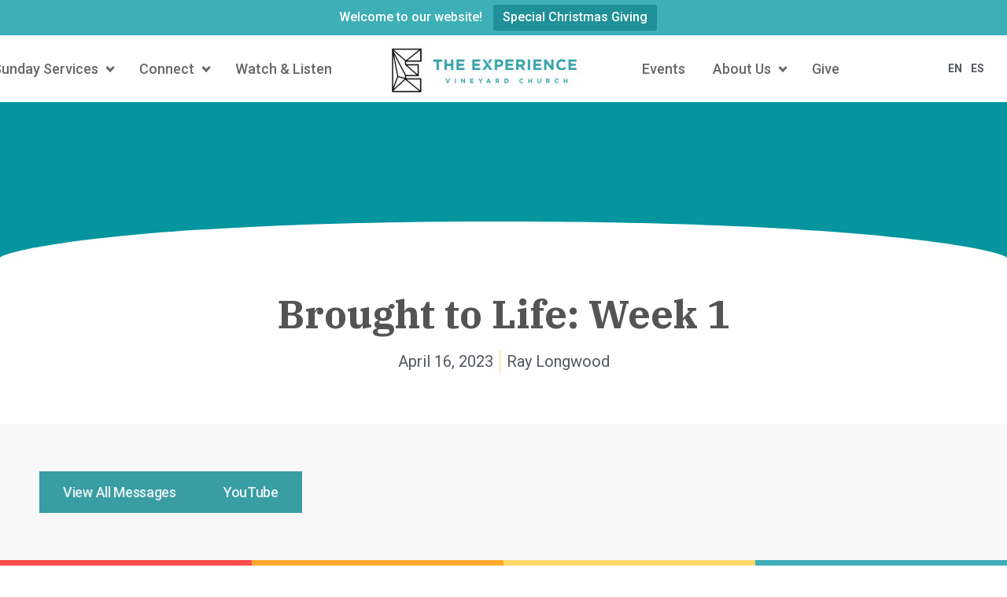

--- FILE ---
content_type: text/html; charset=UTF-8
request_url: https://theexperiencevc.com/messages/brought-to-life-week-1/
body_size: 21799
content:
<!doctype html>
<html lang="en-US">
<head>
	<meta charset="UTF-8">
	<meta name="viewport" content="width=device-width, initial-scale=1">
	<link rel="profile" href="https://gmpg.org/xfn/11">
	<title>Brought to Life: Week 1 &bull; The Experience Vineyard Church in Rockville Centre, NY</title>
	<style>img:is([sizes="auto" i], [sizes^="auto," i]) { contain-intrinsic-size: 3000px 1500px }</style>
	
<!-- The SEO Framework by Sybre Waaijer -->
<meta name="robots" content="max-snippet:-1,max-image-preview:standard,max-video-preview:-1" />
<link rel="canonical" href="https://theexperiencevc.com/messages/brought-to-life-week-1/" />
<meta property="og:type" content="article" />
<meta property="og:locale" content="en_US" />
<meta property="og:site_name" content="The Experience Vineyard Church in Rockville Centre, NY" />
<meta property="og:title" content="Brought to Life: Week 1 &bull; The Experience Vineyard Church in Rockville Centre, NY" />
<meta property="og:url" content="https://theexperiencevc.com/messages/brought-to-life-week-1/" />
<meta property="og:image" content="https://theexperiencevc.com/wp-content/uploads/2023/06/BroughtToLife-slide.jpg" />
<meta property="og:image:width" content="2400" />
<meta property="og:image:height" content="1350" />
<meta property="article:published_time" content="2023-04-17T01:18:01+00:00" />
<meta property="article:modified_time" content="2023-06-28T01:22:40+00:00" />
<meta name="twitter:card" content="summary_large_image" />
<meta name="twitter:title" content="Brought to Life: Week 1 &bull; The Experience Vineyard Church in Rockville Centre, NY" />
<meta name="twitter:image" content="https://theexperiencevc.com/wp-content/uploads/2023/06/BroughtToLife-slide.jpg" />
<script type="application/ld+json">{"@context":"https://schema.org","@graph":[{"@type":"WebSite","@id":"https://theexperiencevc.com/#/schema/WebSite","url":"https://theexperiencevc.com/","name":"The Experience Vineyard Church in Rockville Centre, NY","inLanguage":"en-US","potentialAction":{"@type":"SearchAction","target":{"@type":"EntryPoint","urlTemplate":"https://theexperiencevc.com/search/{search_term_string}/"},"query-input":"required name=search_term_string"},"publisher":{"@type":"Organization","@id":"https://theexperiencevc.com/#/schema/Organization","name":"The Experience Vineyard Church in Rockville Centre, NY","url":"https://theexperiencevc.com/","logo":{"@type":"ImageObject","url":"https://theexperiencevc.com/wp-content/uploads/2022/02/cropped-Experience-square-transparent.png","contentUrl":"https://theexperiencevc.com/wp-content/uploads/2022/02/cropped-Experience-square-transparent.png","width":512,"height":512}}},{"@type":"WebPage","@id":"https://theexperiencevc.com/messages/brought-to-life-week-1/","url":"https://theexperiencevc.com/messages/brought-to-life-week-1/","name":"Brought to Life: Week 1 &bull; The Experience Vineyard Church in Rockville Centre, NY","inLanguage":"en-US","isPartOf":{"@id":"https://theexperiencevc.com/#/schema/WebSite"},"breadcrumb":{"@type":"BreadcrumbList","@id":"https://theexperiencevc.com/#/schema/BreadcrumbList","itemListElement":[{"@type":"ListItem","position":1,"item":"https://theexperiencevc.com/","name":"The Experience Vineyard Church in Rockville Centre, NY"},{"@type":"ListItem","position":2,"item":"https://theexperiencevc.com/messages/","name":"Watch &#038; Listen"},{"@type":"ListItem","position":3,"name":"Brought to Life: Week 1"}]},"potentialAction":{"@type":"ReadAction","target":"https://theexperiencevc.com/messages/brought-to-life-week-1/"},"datePublished":"2023-04-17T01:18:01+00:00","dateModified":"2023-06-28T01:22:40+00:00","author":{"@type":"Person","@id":"https://theexperiencevc.com/#/schema/Person/0a50d75a82c807771292a36c6474202e","name":"Shannon Sorensen"}}]}</script>
<!-- / The SEO Framework by Sybre Waaijer | 5.64ms meta | 0.80ms boot -->

<link rel='dns-prefetch' href='//www.googletagmanager.com' />
<link rel="alternate" type="application/rss+xml" title="The Experience Vineyard Church in Rockville Centre, NY &raquo; Feed" href="https://theexperiencevc.com/feed/" />
<link rel="alternate" type="application/rss+xml" title="The Experience Vineyard Church in Rockville Centre, NY &raquo; Comments Feed" href="https://theexperiencevc.com/comments/feed/" />
<script>
window._wpemojiSettings = {"baseUrl":"https:\/\/s.w.org\/images\/core\/emoji\/16.0.1\/72x72\/","ext":".png","svgUrl":"https:\/\/s.w.org\/images\/core\/emoji\/16.0.1\/svg\/","svgExt":".svg","source":{"concatemoji":"https:\/\/theexperiencevc.com\/wp-includes\/js\/wp-emoji-release.min.js?ver=6.8.3"}};
/*! This file is auto-generated */
!function(s,n){var o,i,e;function c(e){try{var t={supportTests:e,timestamp:(new Date).valueOf()};sessionStorage.setItem(o,JSON.stringify(t))}catch(e){}}function p(e,t,n){e.clearRect(0,0,e.canvas.width,e.canvas.height),e.fillText(t,0,0);var t=new Uint32Array(e.getImageData(0,0,e.canvas.width,e.canvas.height).data),a=(e.clearRect(0,0,e.canvas.width,e.canvas.height),e.fillText(n,0,0),new Uint32Array(e.getImageData(0,0,e.canvas.width,e.canvas.height).data));return t.every(function(e,t){return e===a[t]})}function u(e,t){e.clearRect(0,0,e.canvas.width,e.canvas.height),e.fillText(t,0,0);for(var n=e.getImageData(16,16,1,1),a=0;a<n.data.length;a++)if(0!==n.data[a])return!1;return!0}function f(e,t,n,a){switch(t){case"flag":return n(e,"\ud83c\udff3\ufe0f\u200d\u26a7\ufe0f","\ud83c\udff3\ufe0f\u200b\u26a7\ufe0f")?!1:!n(e,"\ud83c\udde8\ud83c\uddf6","\ud83c\udde8\u200b\ud83c\uddf6")&&!n(e,"\ud83c\udff4\udb40\udc67\udb40\udc62\udb40\udc65\udb40\udc6e\udb40\udc67\udb40\udc7f","\ud83c\udff4\u200b\udb40\udc67\u200b\udb40\udc62\u200b\udb40\udc65\u200b\udb40\udc6e\u200b\udb40\udc67\u200b\udb40\udc7f");case"emoji":return!a(e,"\ud83e\udedf")}return!1}function g(e,t,n,a){var r="undefined"!=typeof WorkerGlobalScope&&self instanceof WorkerGlobalScope?new OffscreenCanvas(300,150):s.createElement("canvas"),o=r.getContext("2d",{willReadFrequently:!0}),i=(o.textBaseline="top",o.font="600 32px Arial",{});return e.forEach(function(e){i[e]=t(o,e,n,a)}),i}function t(e){var t=s.createElement("script");t.src=e,t.defer=!0,s.head.appendChild(t)}"undefined"!=typeof Promise&&(o="wpEmojiSettingsSupports",i=["flag","emoji"],n.supports={everything:!0,everythingExceptFlag:!0},e=new Promise(function(e){s.addEventListener("DOMContentLoaded",e,{once:!0})}),new Promise(function(t){var n=function(){try{var e=JSON.parse(sessionStorage.getItem(o));if("object"==typeof e&&"number"==typeof e.timestamp&&(new Date).valueOf()<e.timestamp+604800&&"object"==typeof e.supportTests)return e.supportTests}catch(e){}return null}();if(!n){if("undefined"!=typeof Worker&&"undefined"!=typeof OffscreenCanvas&&"undefined"!=typeof URL&&URL.createObjectURL&&"undefined"!=typeof Blob)try{var e="postMessage("+g.toString()+"("+[JSON.stringify(i),f.toString(),p.toString(),u.toString()].join(",")+"));",a=new Blob([e],{type:"text/javascript"}),r=new Worker(URL.createObjectURL(a),{name:"wpTestEmojiSupports"});return void(r.onmessage=function(e){c(n=e.data),r.terminate(),t(n)})}catch(e){}c(n=g(i,f,p,u))}t(n)}).then(function(e){for(var t in e)n.supports[t]=e[t],n.supports.everything=n.supports.everything&&n.supports[t],"flag"!==t&&(n.supports.everythingExceptFlag=n.supports.everythingExceptFlag&&n.supports[t]);n.supports.everythingExceptFlag=n.supports.everythingExceptFlag&&!n.supports.flag,n.DOMReady=!1,n.readyCallback=function(){n.DOMReady=!0}}).then(function(){return e}).then(function(){var e;n.supports.everything||(n.readyCallback(),(e=n.source||{}).concatemoji?t(e.concatemoji):e.wpemoji&&e.twemoji&&(t(e.twemoji),t(e.wpemoji)))}))}((window,document),window._wpemojiSettings);
</script>
<link rel='stylesheet' id='dce-dynamic-visibility-style-css' href='https://theexperiencevc.com/wp-content/plugins/dynamic-visibility-for-elementor/assets/css/dynamic-visibility.css?ver=5.0.16' media='all' />
<style id='wp-emoji-styles-inline-css'>

	img.wp-smiley, img.emoji {
		display: inline !important;
		border: none !important;
		box-shadow: none !important;
		height: 1em !important;
		width: 1em !important;
		margin: 0 0.07em !important;
		vertical-align: -0.1em !important;
		background: none !important;
		padding: 0 !important;
	}
</style>
<link rel='stylesheet' id='wp-block-library-css' href='https://theexperiencevc.com/wp-includes/css/dist/block-library/style.min.css?ver=6.8.3' media='all' />
<style id='global-styles-inline-css'>
:root{--wp--preset--aspect-ratio--square: 1;--wp--preset--aspect-ratio--4-3: 4/3;--wp--preset--aspect-ratio--3-4: 3/4;--wp--preset--aspect-ratio--3-2: 3/2;--wp--preset--aspect-ratio--2-3: 2/3;--wp--preset--aspect-ratio--16-9: 16/9;--wp--preset--aspect-ratio--9-16: 9/16;--wp--preset--color--black: #000000;--wp--preset--color--cyan-bluish-gray: #abb8c3;--wp--preset--color--white: #ffffff;--wp--preset--color--pale-pink: #f78da7;--wp--preset--color--vivid-red: #cf2e2e;--wp--preset--color--luminous-vivid-orange: #ff6900;--wp--preset--color--luminous-vivid-amber: #fcb900;--wp--preset--color--light-green-cyan: #7bdcb5;--wp--preset--color--vivid-green-cyan: #00d084;--wp--preset--color--pale-cyan-blue: #8ed1fc;--wp--preset--color--vivid-cyan-blue: #0693e3;--wp--preset--color--vivid-purple: #9b51e0;--wp--preset--gradient--vivid-cyan-blue-to-vivid-purple: linear-gradient(135deg,rgba(6,147,227,1) 0%,rgb(155,81,224) 100%);--wp--preset--gradient--light-green-cyan-to-vivid-green-cyan: linear-gradient(135deg,rgb(122,220,180) 0%,rgb(0,208,130) 100%);--wp--preset--gradient--luminous-vivid-amber-to-luminous-vivid-orange: linear-gradient(135deg,rgba(252,185,0,1) 0%,rgba(255,105,0,1) 100%);--wp--preset--gradient--luminous-vivid-orange-to-vivid-red: linear-gradient(135deg,rgba(255,105,0,1) 0%,rgb(207,46,46) 100%);--wp--preset--gradient--very-light-gray-to-cyan-bluish-gray: linear-gradient(135deg,rgb(238,238,238) 0%,rgb(169,184,195) 100%);--wp--preset--gradient--cool-to-warm-spectrum: linear-gradient(135deg,rgb(74,234,220) 0%,rgb(151,120,209) 20%,rgb(207,42,186) 40%,rgb(238,44,130) 60%,rgb(251,105,98) 80%,rgb(254,248,76) 100%);--wp--preset--gradient--blush-light-purple: linear-gradient(135deg,rgb(255,206,236) 0%,rgb(152,150,240) 100%);--wp--preset--gradient--blush-bordeaux: linear-gradient(135deg,rgb(254,205,165) 0%,rgb(254,45,45) 50%,rgb(107,0,62) 100%);--wp--preset--gradient--luminous-dusk: linear-gradient(135deg,rgb(255,203,112) 0%,rgb(199,81,192) 50%,rgb(65,88,208) 100%);--wp--preset--gradient--pale-ocean: linear-gradient(135deg,rgb(255,245,203) 0%,rgb(182,227,212) 50%,rgb(51,167,181) 100%);--wp--preset--gradient--electric-grass: linear-gradient(135deg,rgb(202,248,128) 0%,rgb(113,206,126) 100%);--wp--preset--gradient--midnight: linear-gradient(135deg,rgb(2,3,129) 0%,rgb(40,116,252) 100%);--wp--preset--font-size--small: 13px;--wp--preset--font-size--medium: 20px;--wp--preset--font-size--large: 36px;--wp--preset--font-size--x-large: 42px;--wp--preset--spacing--20: 0.44rem;--wp--preset--spacing--30: 0.67rem;--wp--preset--spacing--40: 1rem;--wp--preset--spacing--50: 1.5rem;--wp--preset--spacing--60: 2.25rem;--wp--preset--spacing--70: 3.38rem;--wp--preset--spacing--80: 5.06rem;--wp--preset--shadow--natural: 6px 6px 9px rgba(0, 0, 0, 0.2);--wp--preset--shadow--deep: 12px 12px 50px rgba(0, 0, 0, 0.4);--wp--preset--shadow--sharp: 6px 6px 0px rgba(0, 0, 0, 0.2);--wp--preset--shadow--outlined: 6px 6px 0px -3px rgba(255, 255, 255, 1), 6px 6px rgba(0, 0, 0, 1);--wp--preset--shadow--crisp: 6px 6px 0px rgba(0, 0, 0, 1);}:root { --wp--style--global--content-size: 800px;--wp--style--global--wide-size: 1200px; }:where(body) { margin: 0; }.wp-site-blocks > .alignleft { float: left; margin-right: 2em; }.wp-site-blocks > .alignright { float: right; margin-left: 2em; }.wp-site-blocks > .aligncenter { justify-content: center; margin-left: auto; margin-right: auto; }:where(.wp-site-blocks) > * { margin-block-start: 24px; margin-block-end: 0; }:where(.wp-site-blocks) > :first-child { margin-block-start: 0; }:where(.wp-site-blocks) > :last-child { margin-block-end: 0; }:root { --wp--style--block-gap: 24px; }:root :where(.is-layout-flow) > :first-child{margin-block-start: 0;}:root :where(.is-layout-flow) > :last-child{margin-block-end: 0;}:root :where(.is-layout-flow) > *{margin-block-start: 24px;margin-block-end: 0;}:root :where(.is-layout-constrained) > :first-child{margin-block-start: 0;}:root :where(.is-layout-constrained) > :last-child{margin-block-end: 0;}:root :where(.is-layout-constrained) > *{margin-block-start: 24px;margin-block-end: 0;}:root :where(.is-layout-flex){gap: 24px;}:root :where(.is-layout-grid){gap: 24px;}.is-layout-flow > .alignleft{float: left;margin-inline-start: 0;margin-inline-end: 2em;}.is-layout-flow > .alignright{float: right;margin-inline-start: 2em;margin-inline-end: 0;}.is-layout-flow > .aligncenter{margin-left: auto !important;margin-right: auto !important;}.is-layout-constrained > .alignleft{float: left;margin-inline-start: 0;margin-inline-end: 2em;}.is-layout-constrained > .alignright{float: right;margin-inline-start: 2em;margin-inline-end: 0;}.is-layout-constrained > .aligncenter{margin-left: auto !important;margin-right: auto !important;}.is-layout-constrained > :where(:not(.alignleft):not(.alignright):not(.alignfull)){max-width: var(--wp--style--global--content-size);margin-left: auto !important;margin-right: auto !important;}.is-layout-constrained > .alignwide{max-width: var(--wp--style--global--wide-size);}body .is-layout-flex{display: flex;}.is-layout-flex{flex-wrap: wrap;align-items: center;}.is-layout-flex > :is(*, div){margin: 0;}body .is-layout-grid{display: grid;}.is-layout-grid > :is(*, div){margin: 0;}body{padding-top: 0px;padding-right: 0px;padding-bottom: 0px;padding-left: 0px;}a:where(:not(.wp-element-button)){text-decoration: underline;}:root :where(.wp-element-button, .wp-block-button__link){background-color: #32373c;border-width: 0;color: #fff;font-family: inherit;font-size: inherit;line-height: inherit;padding: calc(0.667em + 2px) calc(1.333em + 2px);text-decoration: none;}.has-black-color{color: var(--wp--preset--color--black) !important;}.has-cyan-bluish-gray-color{color: var(--wp--preset--color--cyan-bluish-gray) !important;}.has-white-color{color: var(--wp--preset--color--white) !important;}.has-pale-pink-color{color: var(--wp--preset--color--pale-pink) !important;}.has-vivid-red-color{color: var(--wp--preset--color--vivid-red) !important;}.has-luminous-vivid-orange-color{color: var(--wp--preset--color--luminous-vivid-orange) !important;}.has-luminous-vivid-amber-color{color: var(--wp--preset--color--luminous-vivid-amber) !important;}.has-light-green-cyan-color{color: var(--wp--preset--color--light-green-cyan) !important;}.has-vivid-green-cyan-color{color: var(--wp--preset--color--vivid-green-cyan) !important;}.has-pale-cyan-blue-color{color: var(--wp--preset--color--pale-cyan-blue) !important;}.has-vivid-cyan-blue-color{color: var(--wp--preset--color--vivid-cyan-blue) !important;}.has-vivid-purple-color{color: var(--wp--preset--color--vivid-purple) !important;}.has-black-background-color{background-color: var(--wp--preset--color--black) !important;}.has-cyan-bluish-gray-background-color{background-color: var(--wp--preset--color--cyan-bluish-gray) !important;}.has-white-background-color{background-color: var(--wp--preset--color--white) !important;}.has-pale-pink-background-color{background-color: var(--wp--preset--color--pale-pink) !important;}.has-vivid-red-background-color{background-color: var(--wp--preset--color--vivid-red) !important;}.has-luminous-vivid-orange-background-color{background-color: var(--wp--preset--color--luminous-vivid-orange) !important;}.has-luminous-vivid-amber-background-color{background-color: var(--wp--preset--color--luminous-vivid-amber) !important;}.has-light-green-cyan-background-color{background-color: var(--wp--preset--color--light-green-cyan) !important;}.has-vivid-green-cyan-background-color{background-color: var(--wp--preset--color--vivid-green-cyan) !important;}.has-pale-cyan-blue-background-color{background-color: var(--wp--preset--color--pale-cyan-blue) !important;}.has-vivid-cyan-blue-background-color{background-color: var(--wp--preset--color--vivid-cyan-blue) !important;}.has-vivid-purple-background-color{background-color: var(--wp--preset--color--vivid-purple) !important;}.has-black-border-color{border-color: var(--wp--preset--color--black) !important;}.has-cyan-bluish-gray-border-color{border-color: var(--wp--preset--color--cyan-bluish-gray) !important;}.has-white-border-color{border-color: var(--wp--preset--color--white) !important;}.has-pale-pink-border-color{border-color: var(--wp--preset--color--pale-pink) !important;}.has-vivid-red-border-color{border-color: var(--wp--preset--color--vivid-red) !important;}.has-luminous-vivid-orange-border-color{border-color: var(--wp--preset--color--luminous-vivid-orange) !important;}.has-luminous-vivid-amber-border-color{border-color: var(--wp--preset--color--luminous-vivid-amber) !important;}.has-light-green-cyan-border-color{border-color: var(--wp--preset--color--light-green-cyan) !important;}.has-vivid-green-cyan-border-color{border-color: var(--wp--preset--color--vivid-green-cyan) !important;}.has-pale-cyan-blue-border-color{border-color: var(--wp--preset--color--pale-cyan-blue) !important;}.has-vivid-cyan-blue-border-color{border-color: var(--wp--preset--color--vivid-cyan-blue) !important;}.has-vivid-purple-border-color{border-color: var(--wp--preset--color--vivid-purple) !important;}.has-vivid-cyan-blue-to-vivid-purple-gradient-background{background: var(--wp--preset--gradient--vivid-cyan-blue-to-vivid-purple) !important;}.has-light-green-cyan-to-vivid-green-cyan-gradient-background{background: var(--wp--preset--gradient--light-green-cyan-to-vivid-green-cyan) !important;}.has-luminous-vivid-amber-to-luminous-vivid-orange-gradient-background{background: var(--wp--preset--gradient--luminous-vivid-amber-to-luminous-vivid-orange) !important;}.has-luminous-vivid-orange-to-vivid-red-gradient-background{background: var(--wp--preset--gradient--luminous-vivid-orange-to-vivid-red) !important;}.has-very-light-gray-to-cyan-bluish-gray-gradient-background{background: var(--wp--preset--gradient--very-light-gray-to-cyan-bluish-gray) !important;}.has-cool-to-warm-spectrum-gradient-background{background: var(--wp--preset--gradient--cool-to-warm-spectrum) !important;}.has-blush-light-purple-gradient-background{background: var(--wp--preset--gradient--blush-light-purple) !important;}.has-blush-bordeaux-gradient-background{background: var(--wp--preset--gradient--blush-bordeaux) !important;}.has-luminous-dusk-gradient-background{background: var(--wp--preset--gradient--luminous-dusk) !important;}.has-pale-ocean-gradient-background{background: var(--wp--preset--gradient--pale-ocean) !important;}.has-electric-grass-gradient-background{background: var(--wp--preset--gradient--electric-grass) !important;}.has-midnight-gradient-background{background: var(--wp--preset--gradient--midnight) !important;}.has-small-font-size{font-size: var(--wp--preset--font-size--small) !important;}.has-medium-font-size{font-size: var(--wp--preset--font-size--medium) !important;}.has-large-font-size{font-size: var(--wp--preset--font-size--large) !important;}.has-x-large-font-size{font-size: var(--wp--preset--font-size--x-large) !important;}
:root :where(.wp-block-pullquote){font-size: 1.5em;line-height: 1.6;}
</style>
<link rel='stylesheet' id='topbar-css' href='https://theexperiencevc.com/wp-content/plugins/top-bar/inc/../css/topbar_style.css?ver=6.8.3' media='all' />
<link rel='stylesheet' id='elementor-frontend-css' href='https://theexperiencevc.com/wp-content/uploads/elementor/css/custom-frontend.min.css?ver=1740531343' media='all' />
<style id='elementor-frontend-inline-css'>
@-webkit-keyframes ha_fadeIn{0%{opacity:0}to{opacity:1}}@keyframes ha_fadeIn{0%{opacity:0}to{opacity:1}}@-webkit-keyframes ha_zoomIn{0%{opacity:0;-webkit-transform:scale3d(.3,.3,.3);transform:scale3d(.3,.3,.3)}50%{opacity:1}}@keyframes ha_zoomIn{0%{opacity:0;-webkit-transform:scale3d(.3,.3,.3);transform:scale3d(.3,.3,.3)}50%{opacity:1}}@-webkit-keyframes ha_rollIn{0%{opacity:0;-webkit-transform:translate3d(-100%,0,0) rotate3d(0,0,1,-120deg);transform:translate3d(-100%,0,0) rotate3d(0,0,1,-120deg)}to{opacity:1}}@keyframes ha_rollIn{0%{opacity:0;-webkit-transform:translate3d(-100%,0,0) rotate3d(0,0,1,-120deg);transform:translate3d(-100%,0,0) rotate3d(0,0,1,-120deg)}to{opacity:1}}@-webkit-keyframes ha_bounce{0%,20%,53%,to{-webkit-animation-timing-function:cubic-bezier(.215,.61,.355,1);animation-timing-function:cubic-bezier(.215,.61,.355,1)}40%,43%{-webkit-transform:translate3d(0,-30px,0) scaleY(1.1);transform:translate3d(0,-30px,0) scaleY(1.1);-webkit-animation-timing-function:cubic-bezier(.755,.05,.855,.06);animation-timing-function:cubic-bezier(.755,.05,.855,.06)}70%{-webkit-transform:translate3d(0,-15px,0) scaleY(1.05);transform:translate3d(0,-15px,0) scaleY(1.05);-webkit-animation-timing-function:cubic-bezier(.755,.05,.855,.06);animation-timing-function:cubic-bezier(.755,.05,.855,.06)}80%{-webkit-transition-timing-function:cubic-bezier(.215,.61,.355,1);transition-timing-function:cubic-bezier(.215,.61,.355,1);-webkit-transform:translate3d(0,0,0) scaleY(.95);transform:translate3d(0,0,0) scaleY(.95)}90%{-webkit-transform:translate3d(0,-4px,0) scaleY(1.02);transform:translate3d(0,-4px,0) scaleY(1.02)}}@keyframes ha_bounce{0%,20%,53%,to{-webkit-animation-timing-function:cubic-bezier(.215,.61,.355,1);animation-timing-function:cubic-bezier(.215,.61,.355,1)}40%,43%{-webkit-transform:translate3d(0,-30px,0) scaleY(1.1);transform:translate3d(0,-30px,0) scaleY(1.1);-webkit-animation-timing-function:cubic-bezier(.755,.05,.855,.06);animation-timing-function:cubic-bezier(.755,.05,.855,.06)}70%{-webkit-transform:translate3d(0,-15px,0) scaleY(1.05);transform:translate3d(0,-15px,0) scaleY(1.05);-webkit-animation-timing-function:cubic-bezier(.755,.05,.855,.06);animation-timing-function:cubic-bezier(.755,.05,.855,.06)}80%{-webkit-transition-timing-function:cubic-bezier(.215,.61,.355,1);transition-timing-function:cubic-bezier(.215,.61,.355,1);-webkit-transform:translate3d(0,0,0) scaleY(.95);transform:translate3d(0,0,0) scaleY(.95)}90%{-webkit-transform:translate3d(0,-4px,0) scaleY(1.02);transform:translate3d(0,-4px,0) scaleY(1.02)}}@-webkit-keyframes ha_bounceIn{0%,20%,40%,60%,80%,to{-webkit-animation-timing-function:cubic-bezier(.215,.61,.355,1);animation-timing-function:cubic-bezier(.215,.61,.355,1)}0%{opacity:0;-webkit-transform:scale3d(.3,.3,.3);transform:scale3d(.3,.3,.3)}20%{-webkit-transform:scale3d(1.1,1.1,1.1);transform:scale3d(1.1,1.1,1.1)}40%{-webkit-transform:scale3d(.9,.9,.9);transform:scale3d(.9,.9,.9)}60%{opacity:1;-webkit-transform:scale3d(1.03,1.03,1.03);transform:scale3d(1.03,1.03,1.03)}80%{-webkit-transform:scale3d(.97,.97,.97);transform:scale3d(.97,.97,.97)}to{opacity:1}}@keyframes ha_bounceIn{0%,20%,40%,60%,80%,to{-webkit-animation-timing-function:cubic-bezier(.215,.61,.355,1);animation-timing-function:cubic-bezier(.215,.61,.355,1)}0%{opacity:0;-webkit-transform:scale3d(.3,.3,.3);transform:scale3d(.3,.3,.3)}20%{-webkit-transform:scale3d(1.1,1.1,1.1);transform:scale3d(1.1,1.1,1.1)}40%{-webkit-transform:scale3d(.9,.9,.9);transform:scale3d(.9,.9,.9)}60%{opacity:1;-webkit-transform:scale3d(1.03,1.03,1.03);transform:scale3d(1.03,1.03,1.03)}80%{-webkit-transform:scale3d(.97,.97,.97);transform:scale3d(.97,.97,.97)}to{opacity:1}}@-webkit-keyframes ha_flipInX{0%{opacity:0;-webkit-transform:perspective(400px) rotate3d(1,0,0,90deg);transform:perspective(400px) rotate3d(1,0,0,90deg);-webkit-animation-timing-function:ease-in;animation-timing-function:ease-in}40%{-webkit-transform:perspective(400px) rotate3d(1,0,0,-20deg);transform:perspective(400px) rotate3d(1,0,0,-20deg);-webkit-animation-timing-function:ease-in;animation-timing-function:ease-in}60%{opacity:1;-webkit-transform:perspective(400px) rotate3d(1,0,0,10deg);transform:perspective(400px) rotate3d(1,0,0,10deg)}80%{-webkit-transform:perspective(400px) rotate3d(1,0,0,-5deg);transform:perspective(400px) rotate3d(1,0,0,-5deg)}}@keyframes ha_flipInX{0%{opacity:0;-webkit-transform:perspective(400px) rotate3d(1,0,0,90deg);transform:perspective(400px) rotate3d(1,0,0,90deg);-webkit-animation-timing-function:ease-in;animation-timing-function:ease-in}40%{-webkit-transform:perspective(400px) rotate3d(1,0,0,-20deg);transform:perspective(400px) rotate3d(1,0,0,-20deg);-webkit-animation-timing-function:ease-in;animation-timing-function:ease-in}60%{opacity:1;-webkit-transform:perspective(400px) rotate3d(1,0,0,10deg);transform:perspective(400px) rotate3d(1,0,0,10deg)}80%{-webkit-transform:perspective(400px) rotate3d(1,0,0,-5deg);transform:perspective(400px) rotate3d(1,0,0,-5deg)}}@-webkit-keyframes ha_flipInY{0%{opacity:0;-webkit-transform:perspective(400px) rotate3d(0,1,0,90deg);transform:perspective(400px) rotate3d(0,1,0,90deg);-webkit-animation-timing-function:ease-in;animation-timing-function:ease-in}40%{-webkit-transform:perspective(400px) rotate3d(0,1,0,-20deg);transform:perspective(400px) rotate3d(0,1,0,-20deg);-webkit-animation-timing-function:ease-in;animation-timing-function:ease-in}60%{opacity:1;-webkit-transform:perspective(400px) rotate3d(0,1,0,10deg);transform:perspective(400px) rotate3d(0,1,0,10deg)}80%{-webkit-transform:perspective(400px) rotate3d(0,1,0,-5deg);transform:perspective(400px) rotate3d(0,1,0,-5deg)}}@keyframes ha_flipInY{0%{opacity:0;-webkit-transform:perspective(400px) rotate3d(0,1,0,90deg);transform:perspective(400px) rotate3d(0,1,0,90deg);-webkit-animation-timing-function:ease-in;animation-timing-function:ease-in}40%{-webkit-transform:perspective(400px) rotate3d(0,1,0,-20deg);transform:perspective(400px) rotate3d(0,1,0,-20deg);-webkit-animation-timing-function:ease-in;animation-timing-function:ease-in}60%{opacity:1;-webkit-transform:perspective(400px) rotate3d(0,1,0,10deg);transform:perspective(400px) rotate3d(0,1,0,10deg)}80%{-webkit-transform:perspective(400px) rotate3d(0,1,0,-5deg);transform:perspective(400px) rotate3d(0,1,0,-5deg)}}@-webkit-keyframes ha_swing{20%{-webkit-transform:rotate3d(0,0,1,15deg);transform:rotate3d(0,0,1,15deg)}40%{-webkit-transform:rotate3d(0,0,1,-10deg);transform:rotate3d(0,0,1,-10deg)}60%{-webkit-transform:rotate3d(0,0,1,5deg);transform:rotate3d(0,0,1,5deg)}80%{-webkit-transform:rotate3d(0,0,1,-5deg);transform:rotate3d(0,0,1,-5deg)}}@keyframes ha_swing{20%{-webkit-transform:rotate3d(0,0,1,15deg);transform:rotate3d(0,0,1,15deg)}40%{-webkit-transform:rotate3d(0,0,1,-10deg);transform:rotate3d(0,0,1,-10deg)}60%{-webkit-transform:rotate3d(0,0,1,5deg);transform:rotate3d(0,0,1,5deg)}80%{-webkit-transform:rotate3d(0,0,1,-5deg);transform:rotate3d(0,0,1,-5deg)}}@-webkit-keyframes ha_slideInDown{0%{visibility:visible;-webkit-transform:translate3d(0,-100%,0);transform:translate3d(0,-100%,0)}}@keyframes ha_slideInDown{0%{visibility:visible;-webkit-transform:translate3d(0,-100%,0);transform:translate3d(0,-100%,0)}}@-webkit-keyframes ha_slideInUp{0%{visibility:visible;-webkit-transform:translate3d(0,100%,0);transform:translate3d(0,100%,0)}}@keyframes ha_slideInUp{0%{visibility:visible;-webkit-transform:translate3d(0,100%,0);transform:translate3d(0,100%,0)}}@-webkit-keyframes ha_slideInLeft{0%{visibility:visible;-webkit-transform:translate3d(-100%,0,0);transform:translate3d(-100%,0,0)}}@keyframes ha_slideInLeft{0%{visibility:visible;-webkit-transform:translate3d(-100%,0,0);transform:translate3d(-100%,0,0)}}@-webkit-keyframes ha_slideInRight{0%{visibility:visible;-webkit-transform:translate3d(100%,0,0);transform:translate3d(100%,0,0)}}@keyframes ha_slideInRight{0%{visibility:visible;-webkit-transform:translate3d(100%,0,0);transform:translate3d(100%,0,0)}}.ha_fadeIn{-webkit-animation-name:ha_fadeIn;animation-name:ha_fadeIn}.ha_zoomIn{-webkit-animation-name:ha_zoomIn;animation-name:ha_zoomIn}.ha_rollIn{-webkit-animation-name:ha_rollIn;animation-name:ha_rollIn}.ha_bounce{-webkit-transform-origin:center bottom;-ms-transform-origin:center bottom;transform-origin:center bottom;-webkit-animation-name:ha_bounce;animation-name:ha_bounce}.ha_bounceIn{-webkit-animation-name:ha_bounceIn;animation-name:ha_bounceIn;-webkit-animation-duration:.75s;-webkit-animation-duration:calc(var(--animate-duration)*.75);animation-duration:.75s;animation-duration:calc(var(--animate-duration)*.75)}.ha_flipInX,.ha_flipInY{-webkit-animation-name:ha_flipInX;animation-name:ha_flipInX;-webkit-backface-visibility:visible!important;backface-visibility:visible!important}.ha_flipInY{-webkit-animation-name:ha_flipInY;animation-name:ha_flipInY}.ha_swing{-webkit-transform-origin:top center;-ms-transform-origin:top center;transform-origin:top center;-webkit-animation-name:ha_swing;animation-name:ha_swing}.ha_slideInDown{-webkit-animation-name:ha_slideInDown;animation-name:ha_slideInDown}.ha_slideInUp{-webkit-animation-name:ha_slideInUp;animation-name:ha_slideInUp}.ha_slideInLeft{-webkit-animation-name:ha_slideInLeft;animation-name:ha_slideInLeft}.ha_slideInRight{-webkit-animation-name:ha_slideInRight;animation-name:ha_slideInRight}.ha-css-transform-yes{-webkit-transition-duration:var(--ha-tfx-transition-duration, .2s);transition-duration:var(--ha-tfx-transition-duration, .2s);-webkit-transition-property:-webkit-transform;transition-property:transform;transition-property:transform,-webkit-transform;-webkit-transform:translate(var(--ha-tfx-translate-x, 0),var(--ha-tfx-translate-y, 0)) scale(var(--ha-tfx-scale-x, 1),var(--ha-tfx-scale-y, 1)) skew(var(--ha-tfx-skew-x, 0),var(--ha-tfx-skew-y, 0)) rotateX(var(--ha-tfx-rotate-x, 0)) rotateY(var(--ha-tfx-rotate-y, 0)) rotateZ(var(--ha-tfx-rotate-z, 0));transform:translate(var(--ha-tfx-translate-x, 0),var(--ha-tfx-translate-y, 0)) scale(var(--ha-tfx-scale-x, 1),var(--ha-tfx-scale-y, 1)) skew(var(--ha-tfx-skew-x, 0),var(--ha-tfx-skew-y, 0)) rotateX(var(--ha-tfx-rotate-x, 0)) rotateY(var(--ha-tfx-rotate-y, 0)) rotateZ(var(--ha-tfx-rotate-z, 0))}.ha-css-transform-yes:hover{-webkit-transform:translate(var(--ha-tfx-translate-x-hover, var(--ha-tfx-translate-x, 0)),var(--ha-tfx-translate-y-hover, var(--ha-tfx-translate-y, 0))) scale(var(--ha-tfx-scale-x-hover, var(--ha-tfx-scale-x, 1)),var(--ha-tfx-scale-y-hover, var(--ha-tfx-scale-y, 1))) skew(var(--ha-tfx-skew-x-hover, var(--ha-tfx-skew-x, 0)),var(--ha-tfx-skew-y-hover, var(--ha-tfx-skew-y, 0))) rotateX(var(--ha-tfx-rotate-x-hover, var(--ha-tfx-rotate-x, 0))) rotateY(var(--ha-tfx-rotate-y-hover, var(--ha-tfx-rotate-y, 0))) rotateZ(var(--ha-tfx-rotate-z-hover, var(--ha-tfx-rotate-z, 0)));transform:translate(var(--ha-tfx-translate-x-hover, var(--ha-tfx-translate-x, 0)),var(--ha-tfx-translate-y-hover, var(--ha-tfx-translate-y, 0))) scale(var(--ha-tfx-scale-x-hover, var(--ha-tfx-scale-x, 1)),var(--ha-tfx-scale-y-hover, var(--ha-tfx-scale-y, 1))) skew(var(--ha-tfx-skew-x-hover, var(--ha-tfx-skew-x, 0)),var(--ha-tfx-skew-y-hover, var(--ha-tfx-skew-y, 0))) rotateX(var(--ha-tfx-rotate-x-hover, var(--ha-tfx-rotate-x, 0))) rotateY(var(--ha-tfx-rotate-y-hover, var(--ha-tfx-rotate-y, 0))) rotateZ(var(--ha-tfx-rotate-z-hover, var(--ha-tfx-rotate-z, 0)))}.happy-addon>.elementor-widget-container{word-wrap:break-word;overflow-wrap:break-word}.happy-addon>.elementor-widget-container,.happy-addon>.elementor-widget-container *{-webkit-box-sizing:border-box;box-sizing:border-box}.happy-addon p:empty{display:none}.happy-addon .elementor-inline-editing{min-height:auto!important}.happy-addon-pro img{max-width:100%;height:auto;-o-object-fit:cover;object-fit:cover}.ha-screen-reader-text{position:absolute;overflow:hidden;clip:rect(1px,1px,1px,1px);margin:-1px;padding:0;width:1px;height:1px;border:0;word-wrap:normal!important;-webkit-clip-path:inset(50%);clip-path:inset(50%)}.ha-has-bg-overlay>.elementor-widget-container{position:relative;z-index:1}.ha-has-bg-overlay>.elementor-widget-container:before{position:absolute;top:0;left:0;z-index:-1;width:100%;height:100%;content:""}.ha-popup--is-enabled .ha-js-popup,.ha-popup--is-enabled .ha-js-popup img{cursor:-webkit-zoom-in!important;cursor:zoom-in!important}.mfp-wrap .mfp-arrow,.mfp-wrap .mfp-close{background-color:transparent}.mfp-wrap .mfp-arrow:focus,.mfp-wrap .mfp-close:focus{outline-width:thin}.ha-advanced-tooltip-enable{position:relative;cursor:pointer;--ha-tooltip-arrow-color:black;--ha-tooltip-arrow-distance:0}.ha-advanced-tooltip-enable .ha-advanced-tooltip-content{position:absolute;z-index:999;display:none;padding:5px 0;width:120px;height:auto;border-radius:6px;background-color:#000;color:#fff;text-align:center;opacity:0}.ha-advanced-tooltip-enable .ha-advanced-tooltip-content::after{position:absolute;border-width:5px;border-style:solid;content:""}.ha-advanced-tooltip-enable .ha-advanced-tooltip-content.no-arrow::after{visibility:hidden}.ha-advanced-tooltip-enable .ha-advanced-tooltip-content.show{display:inline-block;opacity:1}.ha-advanced-tooltip-enable.ha-advanced-tooltip-top .ha-advanced-tooltip-content,body[data-elementor-device-mode=tablet] .ha-advanced-tooltip-enable.ha-advanced-tooltip-tablet-top .ha-advanced-tooltip-content{top:unset;right:0;bottom:calc(101% + var(--ha-tooltip-arrow-distance));left:0;margin:0 auto}.ha-advanced-tooltip-enable.ha-advanced-tooltip-top .ha-advanced-tooltip-content::after,body[data-elementor-device-mode=tablet] .ha-advanced-tooltip-enable.ha-advanced-tooltip-tablet-top .ha-advanced-tooltip-content::after{top:100%;right:unset;bottom:unset;left:50%;border-color:var(--ha-tooltip-arrow-color) transparent transparent transparent;-webkit-transform:translateX(-50%);-ms-transform:translateX(-50%);transform:translateX(-50%)}.ha-advanced-tooltip-enable.ha-advanced-tooltip-bottom .ha-advanced-tooltip-content,body[data-elementor-device-mode=tablet] .ha-advanced-tooltip-enable.ha-advanced-tooltip-tablet-bottom .ha-advanced-tooltip-content{top:calc(101% + var(--ha-tooltip-arrow-distance));right:0;bottom:unset;left:0;margin:0 auto}.ha-advanced-tooltip-enable.ha-advanced-tooltip-bottom .ha-advanced-tooltip-content::after,body[data-elementor-device-mode=tablet] .ha-advanced-tooltip-enable.ha-advanced-tooltip-tablet-bottom .ha-advanced-tooltip-content::after{top:unset;right:unset;bottom:100%;left:50%;border-color:transparent transparent var(--ha-tooltip-arrow-color) transparent;-webkit-transform:translateX(-50%);-ms-transform:translateX(-50%);transform:translateX(-50%)}.ha-advanced-tooltip-enable.ha-advanced-tooltip-left .ha-advanced-tooltip-content,body[data-elementor-device-mode=tablet] .ha-advanced-tooltip-enable.ha-advanced-tooltip-tablet-left .ha-advanced-tooltip-content{top:50%;right:calc(101% + var(--ha-tooltip-arrow-distance));bottom:unset;left:unset;-webkit-transform:translateY(-50%);-ms-transform:translateY(-50%);transform:translateY(-50%)}.ha-advanced-tooltip-enable.ha-advanced-tooltip-left .ha-advanced-tooltip-content::after,body[data-elementor-device-mode=tablet] .ha-advanced-tooltip-enable.ha-advanced-tooltip-tablet-left .ha-advanced-tooltip-content::after{top:50%;right:unset;bottom:unset;left:100%;border-color:transparent transparent transparent var(--ha-tooltip-arrow-color);-webkit-transform:translateY(-50%);-ms-transform:translateY(-50%);transform:translateY(-50%)}.ha-advanced-tooltip-enable.ha-advanced-tooltip-right .ha-advanced-tooltip-content,body[data-elementor-device-mode=tablet] .ha-advanced-tooltip-enable.ha-advanced-tooltip-tablet-right .ha-advanced-tooltip-content{top:50%;right:unset;bottom:unset;left:calc(101% + var(--ha-tooltip-arrow-distance));-webkit-transform:translateY(-50%);-ms-transform:translateY(-50%);transform:translateY(-50%)}.ha-advanced-tooltip-enable.ha-advanced-tooltip-right .ha-advanced-tooltip-content::after,body[data-elementor-device-mode=tablet] .ha-advanced-tooltip-enable.ha-advanced-tooltip-tablet-right .ha-advanced-tooltip-content::after{top:50%;right:100%;bottom:unset;left:unset;border-color:transparent var(--ha-tooltip-arrow-color) transparent transparent;-webkit-transform:translateY(-50%);-ms-transform:translateY(-50%);transform:translateY(-50%)}body[data-elementor-device-mode=mobile] .ha-advanced-tooltip-enable.ha-advanced-tooltip-mobile-top .ha-advanced-tooltip-content{top:unset;right:0;bottom:calc(101% + var(--ha-tooltip-arrow-distance));left:0;margin:0 auto}body[data-elementor-device-mode=mobile] .ha-advanced-tooltip-enable.ha-advanced-tooltip-mobile-top .ha-advanced-tooltip-content::after{top:100%;right:unset;bottom:unset;left:50%;border-color:var(--ha-tooltip-arrow-color) transparent transparent transparent;-webkit-transform:translateX(-50%);-ms-transform:translateX(-50%);transform:translateX(-50%)}body[data-elementor-device-mode=mobile] .ha-advanced-tooltip-enable.ha-advanced-tooltip-mobile-bottom .ha-advanced-tooltip-content{top:calc(101% + var(--ha-tooltip-arrow-distance));right:0;bottom:unset;left:0;margin:0 auto}body[data-elementor-device-mode=mobile] .ha-advanced-tooltip-enable.ha-advanced-tooltip-mobile-bottom .ha-advanced-tooltip-content::after{top:unset;right:unset;bottom:100%;left:50%;border-color:transparent transparent var(--ha-tooltip-arrow-color) transparent;-webkit-transform:translateX(-50%);-ms-transform:translateX(-50%);transform:translateX(-50%)}body[data-elementor-device-mode=mobile] .ha-advanced-tooltip-enable.ha-advanced-tooltip-mobile-left .ha-advanced-tooltip-content{top:50%;right:calc(101% + var(--ha-tooltip-arrow-distance));bottom:unset;left:unset;-webkit-transform:translateY(-50%);-ms-transform:translateY(-50%);transform:translateY(-50%)}body[data-elementor-device-mode=mobile] .ha-advanced-tooltip-enable.ha-advanced-tooltip-mobile-left .ha-advanced-tooltip-content::after{top:50%;right:unset;bottom:unset;left:100%;border-color:transparent transparent transparent var(--ha-tooltip-arrow-color);-webkit-transform:translateY(-50%);-ms-transform:translateY(-50%);transform:translateY(-50%)}body[data-elementor-device-mode=mobile] .ha-advanced-tooltip-enable.ha-advanced-tooltip-mobile-right .ha-advanced-tooltip-content{top:50%;right:unset;bottom:unset;left:calc(101% + var(--ha-tooltip-arrow-distance));-webkit-transform:translateY(-50%);-ms-transform:translateY(-50%);transform:translateY(-50%)}body[data-elementor-device-mode=mobile] .ha-advanced-tooltip-enable.ha-advanced-tooltip-mobile-right .ha-advanced-tooltip-content::after{top:50%;right:100%;bottom:unset;left:unset;border-color:transparent var(--ha-tooltip-arrow-color) transparent transparent;-webkit-transform:translateY(-50%);-ms-transform:translateY(-50%);transform:translateY(-50%)}body.elementor-editor-active .happy-addon.ha-gravityforms .gform_wrapper{display:block!important}.ha-scroll-to-top-wrap.ha-scroll-to-top-hide{display:none}.ha-scroll-to-top-wrap.edit-mode,.ha-scroll-to-top-wrap.single-page-off{display:none!important}.ha-scroll-to-top-button{position:fixed;right:15px;bottom:15px;z-index:9999;display:-webkit-box;display:-webkit-flex;display:-ms-flexbox;display:flex;-webkit-box-align:center;-webkit-align-items:center;align-items:center;-ms-flex-align:center;-webkit-box-pack:center;-ms-flex-pack:center;-webkit-justify-content:center;justify-content:center;width:50px;height:50px;border-radius:50px;background-color:#5636d1;color:#fff;text-align:center;opacity:1;cursor:pointer;-webkit-transition:all .3s;transition:all .3s}.ha-scroll-to-top-button i{color:#fff;font-size:16px}.ha-scroll-to-top-button:hover{background-color:#e2498a}
</style>
<link rel='stylesheet' id='emm-frontend-css' href='https://theexperiencevc.com/wp-content/plugins/elemental-menu/assets/css/frontend.min.css?ver=2.2.1' media='all' />
<style id='emm-frontend-inline-css'>
.emm12d .emm0{display:flex}@media (min-width:1201px){.emm11tablet.emm-app,.emm11tablet .elementor-widget-container .emm15,.emm11tablet .elementor-widget-container .emm13, .emm11tablet.emm102k .emm14{display:none}.emm11tablet .elementor-widget-container .emm0{display:flex}}@media (min-width:768px){.emm11mobile.emm-app,.emm11mobile .elementor-widget-container .emm15,.emm11mobile .elementor-widget-container .emm13, .emm11mobile.emm102k .emm14{display:none}.emm11mobile .elementor-widget-container .emm0{display:flex}}
@media (min-width:1201px){.emm .elementor-hidden-desktop{display:none !important}}@media (min-width:768px) and (max-width:1200px){.emm .elementor-hidden-tablet{display:none !important}}@media (max-width:767px){.emm .elementor-hidden-phone{display:none !important}}
</style>
<link rel='stylesheet' id='hello-elementor-css' href='https://theexperiencevc.com/wp-content/themes/hello-elementor/style.min.css?ver=3.3.0' media='all' />
<link rel='stylesheet' id='hello-elementor-theme-style-css' href='https://theexperiencevc.com/wp-content/themes/hello-elementor/theme.min.css?ver=3.3.0' media='all' />
<link rel='stylesheet' id='hello-elementor-header-footer-css' href='https://theexperiencevc.com/wp-content/themes/hello-elementor/header-footer.min.css?ver=3.3.0' media='all' />
<link rel='stylesheet' id='widget-image-css' href='https://theexperiencevc.com/wp-content/plugins/elementor/assets/css/widget-image.min.css?ver=3.27.6' media='all' />
<link rel='stylesheet' id='widget-text-editor-css' href='https://theexperiencevc.com/wp-content/plugins/elementor/assets/css/widget-text-editor.min.css?ver=3.27.6' media='all' />
<link rel='stylesheet' id='widget-heading-css' href='https://theexperiencevc.com/wp-content/plugins/elementor/assets/css/widget-heading.min.css?ver=3.27.6' media='all' />
<link rel='stylesheet' id='widget-icon-list-css' href='https://theexperiencevc.com/wp-content/uploads/elementor/css/custom-widget-icon-list.min.css?ver=1740531343' media='all' />
<link rel='stylesheet' id='widget-video-css' href='https://theexperiencevc.com/wp-content/plugins/elementor/assets/css/widget-video.min.css?ver=3.27.6' media='all' />
<link rel='stylesheet' id='e-shapes-css' href='https://theexperiencevc.com/wp-content/plugins/elementor/assets/css/conditionals/shapes.min.css?ver=3.27.6' media='all' />
<link rel='stylesheet' id='widget-post-info-css' href='https://theexperiencevc.com/wp-content/plugins/elementor-pro/assets/css/widget-post-info.min.css?ver=3.27.4' media='all' />
<link rel='stylesheet' id='elementor-icons-shared-0-css' href='https://theexperiencevc.com/wp-content/plugins/elementor/assets/lib/font-awesome/css/fontawesome.min.css?ver=5.15.3' media='all' />
<link rel='stylesheet' id='elementor-icons-fa-regular-css' href='https://theexperiencevc.com/wp-content/plugins/elementor/assets/lib/font-awesome/css/regular.min.css?ver=5.15.3' media='all' />
<link rel='stylesheet' id='elementor-icons-fa-solid-css' href='https://theexperiencevc.com/wp-content/plugins/elementor/assets/lib/font-awesome/css/solid.min.css?ver=5.15.3' media='all' />
<link rel='stylesheet' id='widget-spacer-css' href='https://theexperiencevc.com/wp-content/plugins/elementor/assets/css/widget-spacer.min.css?ver=3.27.6' media='all' />
<link rel='stylesheet' id='elementor-icons-css' href='https://theexperiencevc.com/wp-content/plugins/elementor/assets/lib/eicons/css/elementor-icons.min.css?ver=5.35.0' media='all' />
<link rel='stylesheet' id='elementor-post-5-css' href='https://theexperiencevc.com/wp-content/uploads/elementor/css/post-5.css?ver=1740531343' media='all' />
<link rel='stylesheet' id='font-awesome-5-all-css' href='https://theexperiencevc.com/wp-content/plugins/elementor/assets/lib/font-awesome/css/all.min.css?ver=3.27.6' media='all' />
<link rel='stylesheet' id='font-awesome-4-shim-css' href='https://theexperiencevc.com/wp-content/plugins/elementor/assets/lib/font-awesome/css/v4-shims.min.css?ver=3.27.6' media='all' />
<link rel='stylesheet' id='elementor-post-39-css' href='https://theexperiencevc.com/wp-content/uploads/elementor/css/post-39.css?ver=1765570060' media='all' />
<link rel='stylesheet' id='happy-icons-css' href='https://theexperiencevc.com/wp-content/plugins/happy-elementor-addons/assets/fonts/style.min.css?ver=3.16.2' media='all' />
<link rel='stylesheet' id='font-awesome-css' href='https://theexperiencevc.com/wp-content/plugins/elementor/assets/lib/font-awesome/css/font-awesome.min.css?ver=4.7.0' media='all' />
<link rel='stylesheet' id='elementor-post-40-css' href='https://theexperiencevc.com/wp-content/uploads/elementor/css/post-40.css?ver=1740531344' media='all' />
<link rel='stylesheet' id='elementor-post-553-css' href='https://theexperiencevc.com/wp-content/uploads/elementor/css/post-553.css?ver=1740531344' media='all' />
<link rel='stylesheet' id='ssp-castos-player-css' href='https://theexperiencevc.com/wp-content/plugins/seriously-simple-podcasting/assets/css/castos-player.min.css?ver=3.8.1' media='all' />
<link rel='stylesheet' id='ssp-subscribe-buttons-css' href='https://theexperiencevc.com/wp-content/plugins/seriously-simple-podcasting/assets/css/subscribe-buttons.css?ver=3.8.1' media='all' />
<link rel='stylesheet' id='google-fonts-1-css' href='https://fonts.googleapis.com/css?family=Roboto%3A100%2C100italic%2C200%2C200italic%2C300%2C300italic%2C400%2C400italic%2C500%2C500italic%2C600%2C600italic%2C700%2C700italic%2C800%2C800italic%2C900%2C900italic%7CRoboto+Slab%3A100%2C100italic%2C200%2C200italic%2C300%2C300italic%2C400%2C400italic%2C500%2C500italic%2C600%2C600italic%2C700%2C700italic%2C800%2C800italic%2C900%2C900italic%7CIBM+Plex+Serif%3A100%2C100italic%2C200%2C200italic%2C300%2C300italic%2C400%2C400italic%2C500%2C500italic%2C600%2C600italic%2C700%2C700italic%2C800%2C800italic%2C900%2C900italic&#038;display=auto&#038;ver=6.8.3' media='all' />
<link rel="preconnect" href="https://fonts.gstatic.com/" crossorigin><script src="https://theexperiencevc.com/wp-includes/js/jquery/jquery.min.js?ver=3.7.1" id="jquery-core-js"></script>
<script src="https://theexperiencevc.com/wp-includes/js/jquery/jquery-migrate.min.js?ver=3.4.1" id="jquery-migrate-js"></script>
<script id="topbar_frontjs-js-extra">
var tpbr_settings = {"fixed":"notfixed","user_who":"notloggedin","guests_or_users":"all","message":"Welcome to our website!","status":"active","yn_button":"button","color":"#3eafb7","button_text":"Special Christmas Giving","button_url":"https:\/\/pushpay.com\/g\/thevineyardchurch?src=hpp","button_behavior":"newwindow","is_admin_bar":"no","detect_sticky":"1"};
</script>
<script src="https://theexperiencevc.com/wp-content/plugins/top-bar/inc/../js/tpbr_front.min.js?ver=6.8.3" id="topbar_frontjs-js"></script>
<script src="https://theexperiencevc.com/wp-content/plugins/elementor/assets/lib/font-awesome/js/v4-shims.min.js?ver=3.27.6" id="font-awesome-4-shim-js"></script>

<!-- Google tag (gtag.js) snippet added by Site Kit -->

<!-- Google Analytics snippet added by Site Kit -->
<script src="https://www.googletagmanager.com/gtag/js?id=G-R5WKC4T6KE" id="google_gtagjs-js" async></script>
<script id="google_gtagjs-js-after">
window.dataLayer = window.dataLayer || [];function gtag(){dataLayer.push(arguments);}
gtag("set","linker",{"domains":["theexperiencevc.com"]});
gtag("js", new Date());
gtag("set", "developer_id.dZTNiMT", true);
gtag("config", "G-R5WKC4T6KE");
</script>

<!-- End Google tag (gtag.js) snippet added by Site Kit -->
<script src="https://theexperiencevc.com/wp-content/plugins/happy-elementor-addons/assets/vendor/dom-purify/purify.min.js?ver=3.1.6" id="dom-purify-js"></script>
<link rel="https://api.w.org/" href="https://theexperiencevc.com/wp-json/" /><link rel="EditURI" type="application/rsd+xml" title="RSD" href="https://theexperiencevc.com/xmlrpc.php?rsd" />
<link rel="alternate" title="oEmbed (JSON)" type="application/json+oembed" href="https://theexperiencevc.com/wp-json/oembed/1.0/embed?url=https%3A%2F%2Ftheexperiencevc.com%2Fmessages%2Fbrought-to-life-week-1%2F" />
<link rel="alternate" title="oEmbed (XML)" type="text/xml+oembed" href="https://theexperiencevc.com/wp-json/oembed/1.0/embed?url=https%3A%2F%2Ftheexperiencevc.com%2Fmessages%2Fbrought-to-life-week-1%2F&#038;format=xml" />
<meta name="generator" content="Site Kit by Google 1.147.0" />
<link rel="alternate" type="application/rss+xml" title="Podcast RSS feed" href="https://theexperiencevc.com/feed/podcast" />

<meta name="generator" content="Elementor 3.27.6; features: additional_custom_breakpoints; settings: css_print_method-external, google_font-enabled, font_display-auto">
			<style>
				.e-con.e-parent:nth-of-type(n+4):not(.e-lazyloaded):not(.e-no-lazyload),
				.e-con.e-parent:nth-of-type(n+4):not(.e-lazyloaded):not(.e-no-lazyload) * {
					background-image: none !important;
				}
				@media screen and (max-height: 1024px) {
					.e-con.e-parent:nth-of-type(n+3):not(.e-lazyloaded):not(.e-no-lazyload),
					.e-con.e-parent:nth-of-type(n+3):not(.e-lazyloaded):not(.e-no-lazyload) * {
						background-image: none !important;
					}
				}
				@media screen and (max-height: 640px) {
					.e-con.e-parent:nth-of-type(n+2):not(.e-lazyloaded):not(.e-no-lazyload),
					.e-con.e-parent:nth-of-type(n+2):not(.e-lazyloaded):not(.e-no-lazyload) * {
						background-image: none !important;
					}
				}
			</style>
			<link rel="icon" href="https://theexperiencevc.com/wp-content/uploads/2022/02/cropped-Experience-square-transparent-32x32.png" sizes="32x32" />
<link rel="icon" href="https://theexperiencevc.com/wp-content/uploads/2022/02/cropped-Experience-square-transparent-192x192.png" sizes="192x192" />
<link rel="apple-touch-icon" href="https://theexperiencevc.com/wp-content/uploads/2022/02/cropped-Experience-square-transparent-180x180.png" />
<meta name="msapplication-TileImage" content="https://theexperiencevc.com/wp-content/uploads/2022/02/cropped-Experience-square-transparent-270x270.png" />
</head>
<body class="wp-singular messages-template-default single single-messages postid-1677 wp-embed-responsive wp-theme-hello-elementor theme-default elementor-default elementor-kit-5 elementor-page-553">


<a class="skip-link screen-reader-text" href="#content">Skip to content</a>

		<div data-elementor-type="header" data-elementor-id="39" class="elementor elementor-39 elementor-location-header" data-elementor-settings="{&quot;ha_cmc_init_switcher&quot;:&quot;no&quot;}" data-elementor-post-type="elementor_library">
			<div class="elementor-element elementor-element-e76ece6 e-con-full e-flex e-con e-parent" data-id="e76ece6" data-element_type="container">
		<div class="elementor-element elementor-element-a7521d9 e-con-full elementor-hidden-tablet elementor-hidden-mobile e-flex e-con e-child" data-id="a7521d9" data-element_type="container">
				</div>
				<div class="elementor-element elementor-element-d44004f emm emm-full-menu emm1b emm18c emm25a emm12a emm92yes elementor-widget__width-inherit emm103l emm991 elementor-widget-tablet__width-initial emm2h emm93h emm11tablet emm37d emm22a emm35a elementor-widget elementor-widget-elemental-menu" data-id="d44004f" data-element_type="widget" data-settings="{&quot;pointer&quot;:&quot;g&quot;,&quot;mLayout&quot;:&quot;a&quot;,&quot;mSubToggle&quot;:&quot;item&quot;,&quot;noScrolling&quot;:&quot;yes&quot;,&quot;layout&quot;:&quot;h&quot;,&quot;breakpoint&quot;:&quot;tablet&quot;,&quot;toggleLayout&quot;:&quot;icon&quot;}" data-widget_type="elemental-menu.default">
				<div class="elementor-widget-container">
							<nav class="emm27 emm0 emm33 emm30g" aria-label="Desktop menu">
			<ul class="emmc emm4" data-id="full-menu"><li class="emmi emmi2588 emli emm31 emm63 emm29 emm66" data-id="2588" data-level="0" data-parent="0" data-emm-settings="{&quot;fit&quot;:&quot;viewport&quot;}"><a class="emm6" aria-haspopup="true" aria-expanded="false" href="https://theexperiencevc.com/visit/" aria-label="Sunday Services"><span class="emm8">Sunday Services</span><button tabindex="-1" class="emm10" aria-label="Submenu toggle" aria-pressed="false"><i></i></button></a><div class="emm5 emm26 emm81">		<div data-elementor-type="wp-post" data-elementor-id="2601" class="elementor elementor-2601" data-elementor-settings="{&quot;ha_cmc_init_switcher&quot;:&quot;no&quot;}" data-elementor-post-type="elemental_menu_item">
				<div class="elementor-element elementor-element-642941d e-flex e-con-boxed e-con e-parent" data-id="642941d" data-element_type="container" data-settings="{&quot;background_background&quot;:&quot;classic&quot;}">
					<div class="e-con-inner">
		<div class="elementor-element elementor-element-ab803f3 e-con-full e-flex e-con e-child" data-id="ab803f3" data-element_type="container">
		<div class="elementor-element elementor-element-0af49fc e-flex e-con-boxed e-con e-child" data-id="0af49fc" data-element_type="container">
					<div class="e-con-inner">
				<div class="elementor-element elementor-element-64269a5 elementor-hidden-tablet elementor-hidden-mobile elementor-widget elementor-widget-heading" data-id="64269a5" data-element_type="widget" data-widget_type="heading.default">
				<div class="elementor-widget-container">
					<h3 class="elementor-heading-title elementor-size-default">Join us this Sunday at 9:30 or 11:30 am!</h3>				</div>
				</div>
				<div class="elementor-element elementor-element-b68aefb elementor-hidden-tablet elementor-hidden-mobile elementor-widget elementor-widget-text-editor" data-id="b68aefb" data-element_type="widget" data-widget_type="text-editor.default">
				<div class="elementor-widget-container">
									<p>Our services are about an hour, with worship, a message from the Bible, communion the first Sunday of each month, prayer, and free coffee! Come by and let us know you’re visiting so we can introduce ourselves, get to know you, and show you around. </p>								</div>
				</div>
					</div>
				</div>
		<div class="elementor-element elementor-element-e653b46 e-con-full e-flex e-con e-child" data-id="e653b46" data-element_type="container">
				<div class="elementor-element elementor-element-25307e9 elementor-nav-menu--dropdown-none elementor-widget__width-initial elementor-nav-menu__align-start elementor-widget-tablet__width-inherit elementor-widget elementor-widget-nav-menu" data-id="25307e9" data-element_type="widget" data-settings="{&quot;layout&quot;:&quot;vertical&quot;,&quot;submenu_icon&quot;:{&quot;value&quot;:&quot;&lt;i class=\&quot;\&quot;&gt;&lt;\/i&gt;&quot;,&quot;library&quot;:&quot;&quot;}}" data-widget_type="nav-menu.default">
				<div class="elementor-widget-container">
								<nav aria-label="Menu" class="elementor-nav-menu--main elementor-nav-menu__container elementor-nav-menu--layout-vertical e--pointer-underline e--animation-fade">
				<ul id="menu-1-25307e9" class="elementor-nav-menu sm-vertical"><li class="menu-item menu-item-type-post_type menu-item-object-page menu-item-355"><a href="https://theexperiencevc.com/visit/" class="elementor-item">Visit</a></li>
<li class="menu-item menu-item-type-post_type menu-item-object-page menu-item-591"><a href="https://theexperiencevc.com/kids/" class="elementor-item">Connect Kidz</a></li>
<li class="menu-item menu-item-type-post_type menu-item-object-page menu-item-592"><a href="https://theexperiencevc.com/youth/" class="elementor-item">Youth</a></li>
</ul>			</nav>
						<nav class="elementor-nav-menu--dropdown elementor-nav-menu__container" aria-hidden="true">
				<ul id="menu-2-25307e9" class="elementor-nav-menu sm-vertical"><li class="menu-item menu-item-type-post_type menu-item-object-page menu-item-355"><a href="https://theexperiencevc.com/visit/" class="elementor-item" tabindex="-1">Visit</a></li>
<li class="menu-item menu-item-type-post_type menu-item-object-page menu-item-591"><a href="https://theexperiencevc.com/kids/" class="elementor-item" tabindex="-1">Connect Kidz</a></li>
<li class="menu-item menu-item-type-post_type menu-item-object-page menu-item-592"><a href="https://theexperiencevc.com/youth/" class="elementor-item" tabindex="-1">Youth</a></li>
</ul>			</nav>
						</div>
				</div>
				<div class="elementor-element elementor-element-f9a6c75 elementor-nav-menu--dropdown-none elementor-widget__width-inherit elementor-nav-menu__align-start elementor-widget elementor-widget-nav-menu" data-id="f9a6c75" data-element_type="widget" data-settings="{&quot;layout&quot;:&quot;vertical&quot;,&quot;submenu_icon&quot;:{&quot;value&quot;:&quot;&lt;i class=\&quot;\&quot;&gt;&lt;\/i&gt;&quot;,&quot;library&quot;:&quot;&quot;}}" data-widget_type="nav-menu.default">
				<div class="elementor-widget-container">
								<nav aria-label="Menu" class="elementor-nav-menu--main elementor-nav-menu__container elementor-nav-menu--layout-vertical e--pointer-underline e--animation-fade">
				<ul id="menu-1-f9a6c75" class="elementor-nav-menu sm-vertical"><li class="menu-item menu-item-type-post_type menu-item-object-page menu-item-720"><a href="https://theexperiencevc.com/online/" class="elementor-item">Connect Card</a></li>
<li class="menu-item menu-item-type-custom menu-item-object-custom menu-item-721"><a href="/visit/#parking" class="elementor-item elementor-item-anchor">Parking</a></li>
<li class="menu-item menu-item-type-post_type menu-item-object-page menu-item-769"><a href="https://theexperiencevc.com/worship/" class="elementor-item">Worship</a></li>
</ul>			</nav>
						<nav class="elementor-nav-menu--dropdown elementor-nav-menu__container" aria-hidden="true">
				<ul id="menu-2-f9a6c75" class="elementor-nav-menu sm-vertical"><li class="menu-item menu-item-type-post_type menu-item-object-page menu-item-720"><a href="https://theexperiencevc.com/online/" class="elementor-item" tabindex="-1">Connect Card</a></li>
<li class="menu-item menu-item-type-custom menu-item-object-custom menu-item-721"><a href="/visit/#parking" class="elementor-item elementor-item-anchor" tabindex="-1">Parking</a></li>
<li class="menu-item menu-item-type-post_type menu-item-object-page menu-item-769"><a href="https://theexperiencevc.com/worship/" class="elementor-item" tabindex="-1">Worship</a></li>
</ul>			</nav>
						</div>
				</div>
				</div>
		<div class="elementor-element elementor-element-4714a79 e-con-full e-flex e-con e-child" data-id="4714a79" data-element_type="container">
				<div class="elementor-element elementor-element-23f0b68 elementor-widget elementor-widget-text-editor" data-id="23f0b68" data-element_type="widget" data-widget_type="text-editor.default">
				<div class="elementor-widget-container">
									<p>We&#8217;re located at <strong>251 Merrick Road in Rockville Centre</strong> across from the Post Office. </p>								</div>
				</div>
				</div>
				</div>
		<div class="elementor-element elementor-element-8965d31 e-con-full elementor-hidden-tablet elementor-hidden-mobile e-flex e-con e-child" data-id="8965d31" data-element_type="container">
				<div class="elementor-element elementor-element-197bf16 elementor-widget elementor-widget-image" data-id="197bf16" data-element_type="widget" data-widget_type="image.default">
				<div class="elementor-widget-container">
															<img fetchpriority="high" width="800" height="534" src="https://theexperiencevc.com/wp-content/uploads/2021/11/0H4A2993-1024x683.jpg" class="attachment-large size-large wp-image-222" alt="" srcset="https://theexperiencevc.com/wp-content/uploads/2021/11/0H4A2993-1024x683.jpg 1024w, https://theexperiencevc.com/wp-content/uploads/2021/11/0H4A2993-300x200.jpg 300w, https://theexperiencevc.com/wp-content/uploads/2021/11/0H4A2993-768x512.jpg 768w, https://theexperiencevc.com/wp-content/uploads/2021/11/0H4A2993.jpg 1200w" sizes="(max-width: 800px) 100vw, 800px" />															</div>
				</div>
				</div>
					</div>
				</div>
				</div>
		</div></li><li class="emmi emmi2589 emli emm31 emm63 emm29 emm66" data-id="2589" data-level="0" data-parent="0" data-emm-settings="{&quot;fit&quot;:&quot;viewport&quot;}"><a class="emm6" aria-haspopup="true" aria-expanded="false" href="https://theexperiencevc.com/nextsteps/" aria-label="Connect"><span class="emm8">Connect</span><button tabindex="-1" class="emm10" aria-label="Submenu toggle" aria-pressed="false"><i></i></button></a><div class="emm5 emm26 emm81">		<div data-elementor-type="wp-post" data-elementor-id="2603" class="elementor elementor-2603" data-elementor-settings="{&quot;ha_cmc_init_switcher&quot;:&quot;no&quot;}" data-elementor-post-type="elemental_menu_item">
				<div class="elementor-element elementor-element-09cd47e e-flex e-con-boxed e-con e-parent" data-id="09cd47e" data-element_type="container" data-settings="{&quot;background_background&quot;:&quot;classic&quot;}">
					<div class="e-con-inner">
		<div class="elementor-element elementor-element-fe956b2 e-con-full e-flex e-con e-child" data-id="fe956b2" data-element_type="container">
		<div class="elementor-element elementor-element-b1fb408 e-con-full elementor-hidden-tablet elementor-hidden-mobile e-flex e-con e-child" data-id="b1fb408" data-element_type="container">
				<div class="elementor-element elementor-element-d0bfc33 elementor-widget elementor-widget-heading" data-id="d0bfc33" data-element_type="widget" data-widget_type="heading.default">
				<div class="elementor-widget-container">
					<h3 class="elementor-heading-title elementor-size-default">Getting to know others, being known, and serving is at the heart of the Christian life</h3>				</div>
				</div>
				<div class="elementor-element elementor-element-38a51ab elementor-widget elementor-widget-text-editor" data-id="38a51ab" data-element_type="widget" data-widget_type="text-editor.default">
				<div class="elementor-widget-container">
									<p>We gather in homes, recovery groups in our campus, and opportunities to serve both in our church and the community around us. </p>								</div>
				</div>
				</div>
		<div class="elementor-element elementor-element-2e544b8 e-con-full e-flex e-con e-child" data-id="2e544b8" data-element_type="container">
				<div class="elementor-element elementor-element-ceb78fb elementor-nav-menu--dropdown-none elementor-widget__width-initial elementor-nav-menu__align-start elementor-widget elementor-widget-nav-menu" data-id="ceb78fb" data-element_type="widget" data-settings="{&quot;layout&quot;:&quot;vertical&quot;,&quot;submenu_icon&quot;:{&quot;value&quot;:&quot;&lt;i class=\&quot;\&quot;&gt;&lt;\/i&gt;&quot;,&quot;library&quot;:&quot;&quot;}}" data-widget_type="nav-menu.default">
				<div class="elementor-widget-container">
								<nav aria-label="Menu" class="elementor-nav-menu--main elementor-nav-menu__container elementor-nav-menu--layout-vertical e--pointer-underline e--animation-fade">
				<ul id="menu-1-ceb78fb" class="elementor-nav-menu sm-vertical"><li class="menu-item menu-item-type-post_type menu-item-object-page menu-item-709"><a href="https://theexperiencevc.com/member/" class="elementor-item">Become a Member</a></li>
<li class="menu-item menu-item-type-post_type menu-item-object-page menu-item-606"><a href="https://theexperiencevc.com/grow-groups/" class="elementor-item">Groups</a></li>
<li class="menu-item menu-item-type-post_type menu-item-object-page menu-item-605"><a href="https://theexperiencevc.com/go-opportunities/" class="elementor-item">GO Opportunities</a></li>
<li class="menu-item menu-item-type-post_type menu-item-object-page menu-item-604"><a href="https://theexperiencevc.com/eteam/" class="elementor-item">Join the E-Team</a></li>
</ul>			</nav>
						<nav class="elementor-nav-menu--dropdown elementor-nav-menu__container" aria-hidden="true">
				<ul id="menu-2-ceb78fb" class="elementor-nav-menu sm-vertical"><li class="menu-item menu-item-type-post_type menu-item-object-page menu-item-709"><a href="https://theexperiencevc.com/member/" class="elementor-item" tabindex="-1">Become a Member</a></li>
<li class="menu-item menu-item-type-post_type menu-item-object-page menu-item-606"><a href="https://theexperiencevc.com/grow-groups/" class="elementor-item" tabindex="-1">Groups</a></li>
<li class="menu-item menu-item-type-post_type menu-item-object-page menu-item-605"><a href="https://theexperiencevc.com/go-opportunities/" class="elementor-item" tabindex="-1">GO Opportunities</a></li>
<li class="menu-item menu-item-type-post_type menu-item-object-page menu-item-604"><a href="https://theexperiencevc.com/eteam/" class="elementor-item" tabindex="-1">Join the E-Team</a></li>
</ul>			</nav>
						</div>
				</div>
				<div class="elementor-element elementor-element-179b29e elementor-nav-menu--dropdown-none elementor-widget__width-inherit elementor-nav-menu__align-start elementor-widget elementor-widget-nav-menu" data-id="179b29e" data-element_type="widget" data-settings="{&quot;layout&quot;:&quot;vertical&quot;,&quot;submenu_icon&quot;:{&quot;value&quot;:&quot;&lt;i class=\&quot;\&quot;&gt;&lt;\/i&gt;&quot;,&quot;library&quot;:&quot;&quot;}}" data-widget_type="nav-menu.default">
				<div class="elementor-widget-container">
								<nav aria-label="Menu" class="elementor-nav-menu--main elementor-nav-menu__container elementor-nav-menu--layout-vertical e--pointer-underline e--animation-fade">
				<ul id="menu-1-179b29e" class="elementor-nav-menu sm-vertical"><li class="menu-item menu-item-type-post_type menu-item-object-page menu-item-686"><a href="https://theexperiencevc.com/prayer/" class="elementor-item">Need Prayer?</a></li>
<li class="menu-item menu-item-type-post_type menu-item-object-page menu-item-756"><a href="https://theexperiencevc.com/nextsteps/" class="elementor-item">Next Steps In Faith?</a></li>
<li class="menu-item menu-item-type-post_type menu-item-object-page menu-item-670"><a href="https://theexperiencevc.com/counseling/" class="elementor-item">Counseling</a></li>
<li class="menu-item menu-item-type-post_type menu-item-object-page menu-item-1517"><a href="https://theexperiencevc.com/spiritual-direction/" class="elementor-item">Spiritual Development</a></li>
<li class="menu-item menu-item-type-post_type menu-item-object-page menu-item-685"><a href="https://theexperiencevc.com/recovery/" class="elementor-item">Recovery</a></li>
<li class="menu-item menu-item-type-post_type menu-item-object-page menu-item-2834"><a href="https://theexperiencevc.com/resources/" class="elementor-item">Resources</a></li>
</ul>			</nav>
						<nav class="elementor-nav-menu--dropdown elementor-nav-menu__container" aria-hidden="true">
				<ul id="menu-2-179b29e" class="elementor-nav-menu sm-vertical"><li class="menu-item menu-item-type-post_type menu-item-object-page menu-item-686"><a href="https://theexperiencevc.com/prayer/" class="elementor-item" tabindex="-1">Need Prayer?</a></li>
<li class="menu-item menu-item-type-post_type menu-item-object-page menu-item-756"><a href="https://theexperiencevc.com/nextsteps/" class="elementor-item" tabindex="-1">Next Steps In Faith?</a></li>
<li class="menu-item menu-item-type-post_type menu-item-object-page menu-item-670"><a href="https://theexperiencevc.com/counseling/" class="elementor-item" tabindex="-1">Counseling</a></li>
<li class="menu-item menu-item-type-post_type menu-item-object-page menu-item-1517"><a href="https://theexperiencevc.com/spiritual-direction/" class="elementor-item" tabindex="-1">Spiritual Development</a></li>
<li class="menu-item menu-item-type-post_type menu-item-object-page menu-item-685"><a href="https://theexperiencevc.com/recovery/" class="elementor-item" tabindex="-1">Recovery</a></li>
<li class="menu-item menu-item-type-post_type menu-item-object-page menu-item-2834"><a href="https://theexperiencevc.com/resources/" class="elementor-item" tabindex="-1">Resources</a></li>
</ul>			</nav>
						</div>
				</div>
				</div>
				</div>
		<div class="elementor-element elementor-element-edf3365 e-con-full elementor-hidden-tablet elementor-hidden-mobile e-flex e-con e-child" data-id="edf3365" data-element_type="container">
				<div class="elementor-element elementor-element-7355f1e elementor-widget elementor-widget-image" data-id="7355f1e" data-element_type="widget" data-widget_type="image.default">
				<div class="elementor-widget-container">
															<img width="800" height="534" src="https://theexperiencevc.com/wp-content/uploads/2021/11/0H4A3055-1024x683.jpg" class="attachment-large size-large wp-image-243" alt="" srcset="https://theexperiencevc.com/wp-content/uploads/2021/11/0H4A3055-1024x683.jpg 1024w, https://theexperiencevc.com/wp-content/uploads/2021/11/0H4A3055-300x200.jpg 300w, https://theexperiencevc.com/wp-content/uploads/2021/11/0H4A3055-768x512.jpg 768w, https://theexperiencevc.com/wp-content/uploads/2021/11/0H4A3055.jpg 1200w" sizes="(max-width: 800px) 100vw, 800px" />															</div>
				</div>
				</div>
					</div>
				</div>
				</div>
		</div></li><li class="emmi emmi2590 emli emm29 emm62" data-id="2590" data-level="0" data-parent="0"><a class="emm6" href="https://theexperiencevc.com/messages/" aria-label="Watch & Listen"><span class="emm8">Watch & Listen</span></a></li><li class="emmi emmi2591 emli emm29 emm62" data-id="2591" data-level="0" data-parent="0"><a class="emm6" href="https://theexperiencevc.com/" aria-label="Home"><span class="emmico emm108"><img src="https://theexperiencevc.com/wp-content/uploads/2021/11/Experience-logo-black-teal.jpg" alt=""></span></a></li><li class="emmi emmi2592 emli emm29 emm62" data-id="2592" data-level="0" data-parent="0"><a class="emm6" href="/events/" aria-label="Events"><span class="emm8">Events</span></a></li><li class="emmi emmi2593 emli emm31 emm77 emm29 emm66" data-id="2593" data-level="0" data-parent="0"><a class="emm6" aria-haspopup="true" aria-expanded="false" href="#" aria-label="About Us"><span class="emm8">About Us</span><button tabindex="-1" class="emm10" aria-label="Submenu toggle" aria-pressed="false"><i></i></button></a><ul class="emm5 emm780 emm23"><li class="emmi emmi2595 emli emm61 emm8612593" data-id="2595" data-level="1" data-parent="2593" data-emm-settings="{&quot;fit&quot;:&quot;ti&quot;}"><a class="emm6" href="https://theexperiencevc.com/leadership/" aria-label="Leadership"><span class="emm8">Leadership</span></a></li><li class="emmi emmi2596 emli emm61 emm8612593" data-id="2596" data-level="1" data-parent="2593" data-emm-settings="{&quot;fit&quot;:&quot;ti&quot;}"><a class="emm6" href="https://theexperiencevc.com/beliefs/" aria-label="Beliefs &#038; Values"><span class="emm8">Beliefs &#038; Values</span></a></li><li class="emmi emmi2597 emli emm61 emm8612593" data-id="2597" data-level="1" data-parent="2593" data-emm-settings="{&quot;fit&quot;:&quot;ti&quot;}"><a class="emm6" href="https://theexperiencevc.com/history/" aria-label="Our History &#038; Building"><span class="emm8">Our History &#038; Building</span></a></li><li class="emmi emmi2598 emli emm61 emm8612593" data-id="2598" data-level="1" data-parent="2593" data-emm-settings="{&quot;fit&quot;:&quot;ti&quot;}"><a class="emm6" href="https://theexperiencevc.com/weddings-funerals/" aria-label="Weddings &#038; Funerals"><span class="emm8">Weddings &#038; Funerals</span></a></li></ul></li><li class="emmi emmi2594 emli emm29 emm62" data-id="2594" data-level="0" data-parent="0"><a class="emm6" href="https://theexperiencevc.com/give/" aria-label="Give"><span class="emm8">Give</span></a></li></ul>		</nav>
					<button class="emm13 emm54icon" aria-label="Mobile Menu Toggle" aria-pressed="false" aria-haspopup="true" aria-controls="emm-full-menu" aria-expanded="false">
				<span class="emm55 emm59"><i class="emm56"></i></span>				<span class="emm58" ></span>
			</button>
			<div class="emm14" aria-hidden="true"></div>
				<div id="emm-full-menu" class="emm15">
			<div class="emm106" aria-hidden="true"></div>
							<nav class="emm27 emm20" aria-label="Mobile menu">
											<div class="emm40">
							<button class="emm43" tabindex="0" aria-label="Return back" aria-pressed="false"><i></i></button>
							<div class="emm46 emm60 emm48"><span ></span></div>
							<button class="emm45" aria-label="Close the menu"><i></i></button>
						</div>
						<div class="emm50">
							<div class="emm94">
							<ul class="emmc emm4" data-id="full-menu"><li class="emmi emmi2588 emli emm31 emm63 emm29 emm66" data-id="2588" data-level="0" data-parent="0" data-emm-settings="{&quot;fit&quot;:&quot;viewport&quot;}"><a class="emm6" aria-haspopup="true" aria-expanded="false" href="https://theexperiencevc.com/visit/" aria-label="Sunday Services"><span class="emm8">Sunday Services</span><button tabindex="-1" class="emm10" aria-label="Submenu toggle" aria-pressed="false"><i></i></button></a><div class="emm5 emm26 emm81">		<div data-elementor-type="wp-post" data-elementor-id="2601" class="elementor elementor-2601" data-elementor-settings="{&quot;ha_cmc_init_switcher&quot;:&quot;no&quot;}" data-elementor-post-type="elemental_menu_item">
				<div class="elementor-element elementor-element-642941d e-flex e-con-boxed e-con e-parent" data-id="642941d" data-element_type="container" data-settings="{&quot;background_background&quot;:&quot;classic&quot;}">
					<div class="e-con-inner">
		<div class="elementor-element elementor-element-ab803f3 e-con-full e-flex e-con e-child" data-id="ab803f3" data-element_type="container">
		<div class="elementor-element elementor-element-0af49fc e-flex e-con-boxed e-con e-child" data-id="0af49fc" data-element_type="container">
					<div class="e-con-inner">
				<div class="elementor-element elementor-element-64269a5 elementor-hidden-tablet elementor-hidden-mobile elementor-widget elementor-widget-heading" data-id="64269a5" data-element_type="widget" data-widget_type="heading.default">
				<div class="elementor-widget-container">
					<h3 class="elementor-heading-title elementor-size-default">Join us this Sunday at 9:30 or 11:30 am!</h3>				</div>
				</div>
				<div class="elementor-element elementor-element-b68aefb elementor-hidden-tablet elementor-hidden-mobile elementor-widget elementor-widget-text-editor" data-id="b68aefb" data-element_type="widget" data-widget_type="text-editor.default">
				<div class="elementor-widget-container">
									<p>Our services are about an hour, with worship, a message from the Bible, communion the first Sunday of each month, prayer, and free coffee! Come by and let us know you’re visiting so we can introduce ourselves, get to know you, and show you around. </p>								</div>
				</div>
					</div>
				</div>
		<div class="elementor-element elementor-element-e653b46 e-con-full e-flex e-con e-child" data-id="e653b46" data-element_type="container">
				<div class="elementor-element elementor-element-25307e9 elementor-nav-menu--dropdown-none elementor-widget__width-initial elementor-nav-menu__align-start elementor-widget-tablet__width-inherit elementor-widget elementor-widget-nav-menu" data-id="25307e9" data-element_type="widget" data-settings="{&quot;layout&quot;:&quot;vertical&quot;,&quot;submenu_icon&quot;:{&quot;value&quot;:&quot;&lt;i class=\&quot;\&quot;&gt;&lt;\/i&gt;&quot;,&quot;library&quot;:&quot;&quot;}}" data-widget_type="nav-menu.default">
				<div class="elementor-widget-container">
								<nav aria-label="Menu" class="elementor-nav-menu--main elementor-nav-menu__container elementor-nav-menu--layout-vertical e--pointer-underline e--animation-fade">
				<ul id="menu-1-25307e9" class="elementor-nav-menu sm-vertical"><li class="menu-item menu-item-type-post_type menu-item-object-page menu-item-355"><a href="https://theexperiencevc.com/visit/" class="elementor-item">Visit</a></li>
<li class="menu-item menu-item-type-post_type menu-item-object-page menu-item-591"><a href="https://theexperiencevc.com/kids/" class="elementor-item">Connect Kidz</a></li>
<li class="menu-item menu-item-type-post_type menu-item-object-page menu-item-592"><a href="https://theexperiencevc.com/youth/" class="elementor-item">Youth</a></li>
</ul>			</nav>
						<nav class="elementor-nav-menu--dropdown elementor-nav-menu__container" aria-hidden="true">
				<ul id="menu-2-25307e9" class="elementor-nav-menu sm-vertical"><li class="menu-item menu-item-type-post_type menu-item-object-page menu-item-355"><a href="https://theexperiencevc.com/visit/" class="elementor-item" tabindex="-1">Visit</a></li>
<li class="menu-item menu-item-type-post_type menu-item-object-page menu-item-591"><a href="https://theexperiencevc.com/kids/" class="elementor-item" tabindex="-1">Connect Kidz</a></li>
<li class="menu-item menu-item-type-post_type menu-item-object-page menu-item-592"><a href="https://theexperiencevc.com/youth/" class="elementor-item" tabindex="-1">Youth</a></li>
</ul>			</nav>
						</div>
				</div>
				<div class="elementor-element elementor-element-f9a6c75 elementor-nav-menu--dropdown-none elementor-widget__width-inherit elementor-nav-menu__align-start elementor-widget elementor-widget-nav-menu" data-id="f9a6c75" data-element_type="widget" data-settings="{&quot;layout&quot;:&quot;vertical&quot;,&quot;submenu_icon&quot;:{&quot;value&quot;:&quot;&lt;i class=\&quot;\&quot;&gt;&lt;\/i&gt;&quot;,&quot;library&quot;:&quot;&quot;}}" data-widget_type="nav-menu.default">
				<div class="elementor-widget-container">
								<nav aria-label="Menu" class="elementor-nav-menu--main elementor-nav-menu__container elementor-nav-menu--layout-vertical e--pointer-underline e--animation-fade">
				<ul id="menu-1-f9a6c75" class="elementor-nav-menu sm-vertical"><li class="menu-item menu-item-type-post_type menu-item-object-page menu-item-720"><a href="https://theexperiencevc.com/online/" class="elementor-item">Connect Card</a></li>
<li class="menu-item menu-item-type-custom menu-item-object-custom menu-item-721"><a href="/visit/#parking" class="elementor-item elementor-item-anchor">Parking</a></li>
<li class="menu-item menu-item-type-post_type menu-item-object-page menu-item-769"><a href="https://theexperiencevc.com/worship/" class="elementor-item">Worship</a></li>
</ul>			</nav>
						<nav class="elementor-nav-menu--dropdown elementor-nav-menu__container" aria-hidden="true">
				<ul id="menu-2-f9a6c75" class="elementor-nav-menu sm-vertical"><li class="menu-item menu-item-type-post_type menu-item-object-page menu-item-720"><a href="https://theexperiencevc.com/online/" class="elementor-item" tabindex="-1">Connect Card</a></li>
<li class="menu-item menu-item-type-custom menu-item-object-custom menu-item-721"><a href="/visit/#parking" class="elementor-item elementor-item-anchor" tabindex="-1">Parking</a></li>
<li class="menu-item menu-item-type-post_type menu-item-object-page menu-item-769"><a href="https://theexperiencevc.com/worship/" class="elementor-item" tabindex="-1">Worship</a></li>
</ul>			</nav>
						</div>
				</div>
				</div>
		<div class="elementor-element elementor-element-4714a79 e-con-full e-flex e-con e-child" data-id="4714a79" data-element_type="container">
				<div class="elementor-element elementor-element-23f0b68 elementor-widget elementor-widget-text-editor" data-id="23f0b68" data-element_type="widget" data-widget_type="text-editor.default">
				<div class="elementor-widget-container">
									<p>We&#8217;re located at <strong>251 Merrick Road in Rockville Centre</strong> across from the Post Office. </p>								</div>
				</div>
				</div>
				</div>
		<div class="elementor-element elementor-element-8965d31 e-con-full elementor-hidden-tablet elementor-hidden-mobile e-flex e-con e-child" data-id="8965d31" data-element_type="container">
				<div class="elementor-element elementor-element-197bf16 elementor-widget elementor-widget-image" data-id="197bf16" data-element_type="widget" data-widget_type="image.default">
				<div class="elementor-widget-container">
															<img fetchpriority="high" width="800" height="534" src="https://theexperiencevc.com/wp-content/uploads/2021/11/0H4A2993-1024x683.jpg" class="attachment-large size-large wp-image-222" alt="" srcset="https://theexperiencevc.com/wp-content/uploads/2021/11/0H4A2993-1024x683.jpg 1024w, https://theexperiencevc.com/wp-content/uploads/2021/11/0H4A2993-300x200.jpg 300w, https://theexperiencevc.com/wp-content/uploads/2021/11/0H4A2993-768x512.jpg 768w, https://theexperiencevc.com/wp-content/uploads/2021/11/0H4A2993.jpg 1200w" sizes="(max-width: 800px) 100vw, 800px" />															</div>
				</div>
				</div>
					</div>
				</div>
				</div>
		</div></li><li class="emmi emmi2589 emli emm31 emm63 emm29 emm66" data-id="2589" data-level="0" data-parent="0" data-emm-settings="{&quot;fit&quot;:&quot;viewport&quot;}"><a class="emm6" aria-haspopup="true" aria-expanded="false" href="https://theexperiencevc.com/nextsteps/" aria-label="Connect"><span class="emm8">Connect</span><button tabindex="-1" class="emm10" aria-label="Submenu toggle" aria-pressed="false"><i></i></button></a><div class="emm5 emm26 emm81">		<div data-elementor-type="wp-post" data-elementor-id="2603" class="elementor elementor-2603" data-elementor-settings="{&quot;ha_cmc_init_switcher&quot;:&quot;no&quot;}" data-elementor-post-type="elemental_menu_item">
				<div class="elementor-element elementor-element-09cd47e e-flex e-con-boxed e-con e-parent" data-id="09cd47e" data-element_type="container" data-settings="{&quot;background_background&quot;:&quot;classic&quot;}">
					<div class="e-con-inner">
		<div class="elementor-element elementor-element-fe956b2 e-con-full e-flex e-con e-child" data-id="fe956b2" data-element_type="container">
		<div class="elementor-element elementor-element-b1fb408 e-con-full elementor-hidden-tablet elementor-hidden-mobile e-flex e-con e-child" data-id="b1fb408" data-element_type="container">
				<div class="elementor-element elementor-element-d0bfc33 elementor-widget elementor-widget-heading" data-id="d0bfc33" data-element_type="widget" data-widget_type="heading.default">
				<div class="elementor-widget-container">
					<h3 class="elementor-heading-title elementor-size-default">Getting to know others, being known, and serving is at the heart of the Christian life</h3>				</div>
				</div>
				<div class="elementor-element elementor-element-38a51ab elementor-widget elementor-widget-text-editor" data-id="38a51ab" data-element_type="widget" data-widget_type="text-editor.default">
				<div class="elementor-widget-container">
									<p>We gather in homes, recovery groups in our campus, and opportunities to serve both in our church and the community around us. </p>								</div>
				</div>
				</div>
		<div class="elementor-element elementor-element-2e544b8 e-con-full e-flex e-con e-child" data-id="2e544b8" data-element_type="container">
				<div class="elementor-element elementor-element-ceb78fb elementor-nav-menu--dropdown-none elementor-widget__width-initial elementor-nav-menu__align-start elementor-widget elementor-widget-nav-menu" data-id="ceb78fb" data-element_type="widget" data-settings="{&quot;layout&quot;:&quot;vertical&quot;,&quot;submenu_icon&quot;:{&quot;value&quot;:&quot;&lt;i class=\&quot;\&quot;&gt;&lt;\/i&gt;&quot;,&quot;library&quot;:&quot;&quot;}}" data-widget_type="nav-menu.default">
				<div class="elementor-widget-container">
								<nav aria-label="Menu" class="elementor-nav-menu--main elementor-nav-menu__container elementor-nav-menu--layout-vertical e--pointer-underline e--animation-fade">
				<ul id="menu-1-ceb78fb" class="elementor-nav-menu sm-vertical"><li class="menu-item menu-item-type-post_type menu-item-object-page menu-item-709"><a href="https://theexperiencevc.com/member/" class="elementor-item">Become a Member</a></li>
<li class="menu-item menu-item-type-post_type menu-item-object-page menu-item-606"><a href="https://theexperiencevc.com/grow-groups/" class="elementor-item">Groups</a></li>
<li class="menu-item menu-item-type-post_type menu-item-object-page menu-item-605"><a href="https://theexperiencevc.com/go-opportunities/" class="elementor-item">GO Opportunities</a></li>
<li class="menu-item menu-item-type-post_type menu-item-object-page menu-item-604"><a href="https://theexperiencevc.com/eteam/" class="elementor-item">Join the E-Team</a></li>
</ul>			</nav>
						<nav class="elementor-nav-menu--dropdown elementor-nav-menu__container" aria-hidden="true">
				<ul id="menu-2-ceb78fb" class="elementor-nav-menu sm-vertical"><li class="menu-item menu-item-type-post_type menu-item-object-page menu-item-709"><a href="https://theexperiencevc.com/member/" class="elementor-item" tabindex="-1">Become a Member</a></li>
<li class="menu-item menu-item-type-post_type menu-item-object-page menu-item-606"><a href="https://theexperiencevc.com/grow-groups/" class="elementor-item" tabindex="-1">Groups</a></li>
<li class="menu-item menu-item-type-post_type menu-item-object-page menu-item-605"><a href="https://theexperiencevc.com/go-opportunities/" class="elementor-item" tabindex="-1">GO Opportunities</a></li>
<li class="menu-item menu-item-type-post_type menu-item-object-page menu-item-604"><a href="https://theexperiencevc.com/eteam/" class="elementor-item" tabindex="-1">Join the E-Team</a></li>
</ul>			</nav>
						</div>
				</div>
				<div class="elementor-element elementor-element-179b29e elementor-nav-menu--dropdown-none elementor-widget__width-inherit elementor-nav-menu__align-start elementor-widget elementor-widget-nav-menu" data-id="179b29e" data-element_type="widget" data-settings="{&quot;layout&quot;:&quot;vertical&quot;,&quot;submenu_icon&quot;:{&quot;value&quot;:&quot;&lt;i class=\&quot;\&quot;&gt;&lt;\/i&gt;&quot;,&quot;library&quot;:&quot;&quot;}}" data-widget_type="nav-menu.default">
				<div class="elementor-widget-container">
								<nav aria-label="Menu" class="elementor-nav-menu--main elementor-nav-menu__container elementor-nav-menu--layout-vertical e--pointer-underline e--animation-fade">
				<ul id="menu-1-179b29e" class="elementor-nav-menu sm-vertical"><li class="menu-item menu-item-type-post_type menu-item-object-page menu-item-686"><a href="https://theexperiencevc.com/prayer/" class="elementor-item">Need Prayer?</a></li>
<li class="menu-item menu-item-type-post_type menu-item-object-page menu-item-756"><a href="https://theexperiencevc.com/nextsteps/" class="elementor-item">Next Steps In Faith?</a></li>
<li class="menu-item menu-item-type-post_type menu-item-object-page menu-item-670"><a href="https://theexperiencevc.com/counseling/" class="elementor-item">Counseling</a></li>
<li class="menu-item menu-item-type-post_type menu-item-object-page menu-item-1517"><a href="https://theexperiencevc.com/spiritual-direction/" class="elementor-item">Spiritual Development</a></li>
<li class="menu-item menu-item-type-post_type menu-item-object-page menu-item-685"><a href="https://theexperiencevc.com/recovery/" class="elementor-item">Recovery</a></li>
<li class="menu-item menu-item-type-post_type menu-item-object-page menu-item-2834"><a href="https://theexperiencevc.com/resources/" class="elementor-item">Resources</a></li>
</ul>			</nav>
						<nav class="elementor-nav-menu--dropdown elementor-nav-menu__container" aria-hidden="true">
				<ul id="menu-2-179b29e" class="elementor-nav-menu sm-vertical"><li class="menu-item menu-item-type-post_type menu-item-object-page menu-item-686"><a href="https://theexperiencevc.com/prayer/" class="elementor-item" tabindex="-1">Need Prayer?</a></li>
<li class="menu-item menu-item-type-post_type menu-item-object-page menu-item-756"><a href="https://theexperiencevc.com/nextsteps/" class="elementor-item" tabindex="-1">Next Steps In Faith?</a></li>
<li class="menu-item menu-item-type-post_type menu-item-object-page menu-item-670"><a href="https://theexperiencevc.com/counseling/" class="elementor-item" tabindex="-1">Counseling</a></li>
<li class="menu-item menu-item-type-post_type menu-item-object-page menu-item-1517"><a href="https://theexperiencevc.com/spiritual-direction/" class="elementor-item" tabindex="-1">Spiritual Development</a></li>
<li class="menu-item menu-item-type-post_type menu-item-object-page menu-item-685"><a href="https://theexperiencevc.com/recovery/" class="elementor-item" tabindex="-1">Recovery</a></li>
<li class="menu-item menu-item-type-post_type menu-item-object-page menu-item-2834"><a href="https://theexperiencevc.com/resources/" class="elementor-item" tabindex="-1">Resources</a></li>
</ul>			</nav>
						</div>
				</div>
				</div>
				</div>
		<div class="elementor-element elementor-element-edf3365 e-con-full elementor-hidden-tablet elementor-hidden-mobile e-flex e-con e-child" data-id="edf3365" data-element_type="container">
				<div class="elementor-element elementor-element-7355f1e elementor-widget elementor-widget-image" data-id="7355f1e" data-element_type="widget" data-widget_type="image.default">
				<div class="elementor-widget-container">
															<img width="800" height="534" src="https://theexperiencevc.com/wp-content/uploads/2021/11/0H4A3055-1024x683.jpg" class="attachment-large size-large wp-image-243" alt="" srcset="https://theexperiencevc.com/wp-content/uploads/2021/11/0H4A3055-1024x683.jpg 1024w, https://theexperiencevc.com/wp-content/uploads/2021/11/0H4A3055-300x200.jpg 300w, https://theexperiencevc.com/wp-content/uploads/2021/11/0H4A3055-768x512.jpg 768w, https://theexperiencevc.com/wp-content/uploads/2021/11/0H4A3055.jpg 1200w" sizes="(max-width: 800px) 100vw, 800px" />															</div>
				</div>
				</div>
					</div>
				</div>
				</div>
		</div></li><li class="emmi emmi2590 emli emm29 emm62" data-id="2590" data-level="0" data-parent="0"><a class="emm6" href="https://theexperiencevc.com/messages/" aria-label="Watch & Listen"><span class="emm8">Watch & Listen</span></a></li><li class="emmi emmi2592 emli emm29 emm62" data-id="2592" data-level="0" data-parent="0"><a class="emm6" href="/events/" aria-label="Events"><span class="emm8">Events</span></a></li><li class="emmi emmi2593 emli emm31 emm77 emm29 emm66" data-id="2593" data-level="0" data-parent="0"><a class="emm6" aria-haspopup="true" aria-expanded="false" href="#" aria-label="About Us"><span class="emm8">About Us</span><button tabindex="-1" class="emm10" aria-label="Submenu toggle" aria-pressed="false"><i></i></button></a><ul class="emm5 emm780 emm23"><li class="emmi emmi2595 emli emm61 emm8612593" data-id="2595" data-level="1" data-parent="2593" data-emm-settings="{&quot;fit&quot;:&quot;ti&quot;}"><a class="emm6" href="https://theexperiencevc.com/leadership/" aria-label="Leadership"><span class="emm8">Leadership</span></a></li><li class="emmi emmi2596 emli emm61 emm8612593" data-id="2596" data-level="1" data-parent="2593" data-emm-settings="{&quot;fit&quot;:&quot;ti&quot;}"><a class="emm6" href="https://theexperiencevc.com/beliefs/" aria-label="Beliefs &#038; Values"><span class="emm8">Beliefs &#038; Values</span></a></li><li class="emmi emmi2597 emli emm61 emm8612593" data-id="2597" data-level="1" data-parent="2593" data-emm-settings="{&quot;fit&quot;:&quot;ti&quot;}"><a class="emm6" href="https://theexperiencevc.com/history/" aria-label="Our History &#038; Building"><span class="emm8">Our History &#038; Building</span></a></li><li class="emmi emmi2598 emli emm61 emm8612593" data-id="2598" data-level="1" data-parent="2593" data-emm-settings="{&quot;fit&quot;:&quot;ti&quot;}"><a class="emm6" href="https://theexperiencevc.com/weddings-funerals/" aria-label="Weddings &#038; Funerals"><span class="emm8">Weddings &#038; Funerals</span></a></li></ul></li><li class="emmi emmi2594 emli emm29 emm62" data-id="2594" data-level="0" data-parent="0"><a class="emm6" href="https://theexperiencevc.com/give/" aria-label="Give"><span class="emm8">Give</span></a></li></ul>							</div>
						</div>
									</nav>
					</div>
				</div>
				</div>
				<div class="elementor-element elementor-element-36e9dc1 elementor-hidden-desktop elementor-widget elementor-widget-image" data-id="36e9dc1" data-element_type="widget" data-widget_type="image.default">
				<div class="elementor-widget-container">
																<a href="/">
							<img width="254" height="65" src="https://theexperiencevc.com/wp-content/uploads/2021/11/Experience-logo-black-teal.jpg" class="attachment-full size-full wp-image-14" alt="The Experience Vineyard Church" />								</a>
															</div>
				</div>
				<div class="elementor-element elementor-element-5925d97 translate elementor-widget__width-initial elementor-widget-tablet__width-auto elementor-widget-mobile__width-auto elementor-widget elementor-widget-text-editor" data-id="5925d97" data-element_type="widget" data-widget_type="text-editor.default">
				<div class="elementor-widget-container">
									<!--<a class="glink nturl notranslate" title="English" href="https://theexperiencevc.com">EN</a> | <a class="glink nturl notranslate" title="Spanish" href="https://theexperiencevc.com/es/">ES</a>-->
<div class="gtranslate_wrapper" id="gt-wrapper-65950411"></div>								</div>
				</div>
				</div>
				</div>
				<div data-elementor-type="single-post" data-elementor-id="553" class="elementor elementor-553 elementor-location-single post-1677 messages type-messages status-publish has-post-thumbnail hentry speaker-ray-longwood" data-elementor-settings="{&quot;ha_cmc_init_switcher&quot;:&quot;no&quot;}" data-elementor-post-type="elementor_library">
					<section class="elementor-section elementor-top-section elementor-element elementor-element-9fd95fa elementor-section-full_width elementor-section-height-min-height elementor-section-items-stretch elementor-section-height-default" data-id="9fd95fa" data-element_type="section" data-settings="{&quot;background_background&quot;:&quot;classic&quot;,&quot;shape_divider_bottom&quot;:&quot;curve&quot;}">
					<div class="elementor-shape elementor-shape-bottom" data-negative="false">
			<svg xmlns="http://www.w3.org/2000/svg" viewBox="0 0 1000 100" preserveAspectRatio="none">
    <path class="elementor-shape-fill" d="M1000,4.3V0H0v4.3C0.9,23.1,126.7,99.2,500,100S1000,22.7,1000,4.3z"/>
</svg>		</div>
					<div class="elementor-container elementor-column-gap-no">
					<div class="elementor-column elementor-col-100 elementor-top-column elementor-element elementor-element-73f44e4" data-id="73f44e4" data-element_type="column" data-settings="{&quot;background_background&quot;:&quot;classic&quot;}">
			<div class="elementor-widget-wrap elementor-element-populated">
					<div class="elementor-background-overlay"></div>
						<section class="elementor-section elementor-inner-section elementor-element elementor-element-bac94aa elementor-section-boxed elementor-section-height-default elementor-section-height-default" data-id="bac94aa" data-element_type="section">
						<div class="elementor-container elementor-column-gap-default">
					<div class="elementor-column elementor-col-100 elementor-inner-column elementor-element elementor-element-d7d1483" data-id="d7d1483" data-element_type="column">
			<div class="elementor-widget-wrap elementor-element-populated">
						<div class="elementor-element elementor-element-a7b857c elementor-widget elementor-widget-video" data-id="a7b857c" data-element_type="widget" data-settings="{&quot;youtube_url&quot;:&quot;https:\/\/www.youtube.com\/watch?v=2mI7YLRT7YM&quot;,&quot;modestbranding&quot;:&quot;yes&quot;,&quot;video_type&quot;:&quot;youtube&quot;,&quot;controls&quot;:&quot;yes&quot;}" data-widget_type="video.default">
				<div class="elementor-widget-container">
							<div class="elementor-wrapper elementor-open-inline">
			<div class="elementor-video"></div>		</div>
						</div>
				</div>
					</div>
		</div>
					</div>
		</section>
					</div>
		</div>
					</div>
		</section>
				<section class="elementor-section elementor-top-section elementor-element elementor-element-771ab08 elementor-section-boxed elementor-section-height-default elementor-section-height-default" data-id="771ab08" data-element_type="section">
						<div class="elementor-container elementor-column-gap-default">
					<div class="elementor-column elementor-col-100 elementor-top-column elementor-element elementor-element-eb48fff" data-id="eb48fff" data-element_type="column">
			<div class="elementor-widget-wrap elementor-element-populated">
						<div class="elementor-element elementor-element-76d8355 elementor-widget elementor-widget-theme-post-title elementor-page-title elementor-widget-heading" data-id="76d8355" data-element_type="widget" data-widget_type="theme-post-title.default">
				<div class="elementor-widget-container">
					<h1 class="elementor-heading-title elementor-size-default">Brought to Life: Week 1</h1>				</div>
				</div>
				<div class="elementor-element elementor-element-cf5f48f elementor-align-center elementor-widget elementor-widget-post-info" data-id="cf5f48f" data-element_type="widget" data-widget_type="post-info.default">
				<div class="elementor-widget-container">
							<ul class="elementor-inline-items elementor-icon-list-items elementor-post-info">
								<li class="elementor-icon-list-item elementor-repeater-item-73e7e34 elementor-inline-item" itemprop="datePublished">
													<span class="elementor-icon-list-text elementor-post-info__item elementor-post-info__item--type-date">
										<time>April 16, 2023</time>					</span>
								</li>
				<li class="elementor-icon-list-item elementor-repeater-item-7ec5162 elementor-inline-item" itemprop="about">
													<span class="elementor-icon-list-text elementor-post-info__item elementor-post-info__item--type-terms">
										<span class="elementor-post-info__terms-list">
				<span class="elementor-post-info__terms-list-item">Ray Longwood</span>				</span>
					</span>
								</li>
				</ul>
						</div>
				</div>
					</div>
		</div>
					</div>
		</section>
				<section class="elementor-section elementor-top-section elementor-element elementor-element-22f1299 elementor-section-boxed elementor-section-height-default elementor-section-height-default" data-id="22f1299" data-element_type="section">
						<div class="elementor-container elementor-column-gap-default">
					<div class="elementor-column elementor-col-100 elementor-top-column elementor-element elementor-element-97936a8" data-id="97936a8" data-element_type="column">
			<div class="elementor-widget-wrap elementor-element-populated">
						<div class="elementor-element elementor-element-900c684 elementor-widget elementor-widget-spacer" data-id="900c684" data-element_type="widget" data-widget_type="spacer.default">
				<div class="elementor-widget-container">
							<div class="elementor-spacer">
			<div class="elementor-spacer-inner"></div>
		</div>
						</div>
				</div>
					</div>
		</div>
					</div>
		</section>
				<section class="elementor-section elementor-top-section elementor-element elementor-element-32e0461 elementor-section-full_width elementor-hidden-desktop elementor-hidden-tablet elementor-hidden-mobile elementor-section-height-default elementor-section-height-default" data-id="32e0461" data-element_type="section">
						<div class="elementor-container elementor-column-gap-default">
					<div class="elementor-column elementor-col-33 elementor-top-column elementor-element elementor-element-be8911c" data-id="be8911c" data-element_type="column">
			<div class="elementor-widget-wrap elementor-element-populated">
						<section class="elementor-section elementor-inner-section elementor-element elementor-element-0fdc2fa elementor-section-height-min-height elementor-section-boxed elementor-section-height-default" data-id="0fdc2fa" data-element_type="section">
						<div class="elementor-container elementor-column-gap-default">
					<div class="elementor-column elementor-col-100 elementor-inner-column elementor-element elementor-element-7cfc86f" data-id="7cfc86f" data-element_type="column" data-settings="{&quot;background_background&quot;:&quot;classic&quot;}">
			<div class="elementor-widget-wrap elementor-element-populated">
					<div class="elementor-background-overlay"></div>
						<div class="elementor-element elementor-element-7077300 elementor-widget__width-auto elementor-widget elementor-widget-heading" data-id="7077300" data-element_type="widget" data-widget_type="heading.default">
				<div class="elementor-widget-container">
					<h3 class="elementor-heading-title elementor-size-default"><a href="/visit/">Join us in person!</a></h3>				</div>
				</div>
				<div class="elementor-element elementor-element-bcd4076 elementor-widget elementor-widget-heading" data-id="bcd4076" data-element_type="widget" data-widget_type="heading.default">
				<div class="elementor-widget-container">
					<h4 class="elementor-heading-title elementor-size-default">9:30 &amp; 11:30 am; Spanish service at 1:30 pm.</h4>				</div>
				</div>
					</div>
		</div>
					</div>
		</section>
					</div>
		</div>
				<div class="elementor-column elementor-col-33 elementor-top-column elementor-element elementor-element-31e880e" data-id="31e880e" data-element_type="column">
			<div class="elementor-widget-wrap elementor-element-populated">
						<section class="elementor-section elementor-inner-section elementor-element elementor-element-836d359 elementor-section-height-min-height elementor-section-boxed elementor-section-height-default" data-id="836d359" data-element_type="section">
						<div class="elementor-container elementor-column-gap-default">
					<div class="elementor-column elementor-col-100 elementor-inner-column elementor-element elementor-element-e516a77" data-id="e516a77" data-element_type="column" data-settings="{&quot;background_background&quot;:&quot;classic&quot;}">
			<div class="elementor-widget-wrap elementor-element-populated">
					<div class="elementor-background-overlay"></div>
						<div class="elementor-element elementor-element-9add1df elementor-widget__width-auto elementor-widget elementor-widget-heading" data-id="9add1df" data-element_type="widget" data-widget_type="heading.default">
				<div class="elementor-widget-container">
					<h3 class="elementor-heading-title elementor-size-default"><a href="/visit/">Podcast</a></h3>				</div>
				</div>
				<div class="elementor-element elementor-element-d82ab94 elementor-widget elementor-widget-heading" data-id="d82ab94" data-element_type="widget" data-widget_type="heading.default">
				<div class="elementor-widget-container">
					<h4 class="elementor-heading-title elementor-size-default">Listen on Spotify, Apple Podcasts, or others. </h4>				</div>
				</div>
					</div>
		</div>
					</div>
		</section>
					</div>
		</div>
				<div class="elementor-column elementor-col-33 elementor-top-column elementor-element elementor-element-d80a818" data-id="d80a818" data-element_type="column">
			<div class="elementor-widget-wrap elementor-element-populated">
						<section class="elementor-section elementor-inner-section elementor-element elementor-element-4351e3d elementor-section-height-min-height elementor-section-boxed elementor-section-height-default" data-id="4351e3d" data-element_type="section">
						<div class="elementor-container elementor-column-gap-default">
					<div class="elementor-column elementor-col-100 elementor-inner-column elementor-element elementor-element-912efae" data-id="912efae" data-element_type="column" data-settings="{&quot;background_background&quot;:&quot;classic&quot;}">
			<div class="elementor-widget-wrap elementor-element-populated">
					<div class="elementor-background-overlay"></div>
						<div class="elementor-element elementor-element-b0adf6c elementor-widget__width-auto elementor-widget elementor-widget-heading" data-id="b0adf6c" data-element_type="widget" data-widget_type="heading.default">
				<div class="elementor-widget-container">
					<h3 class="elementor-heading-title elementor-size-default"><a href="/visit/">Sunday Services</a></h3>				</div>
				</div>
				<div class="elementor-element elementor-element-4c8fe2d elementor-widget elementor-widget-heading" data-id="4c8fe2d" data-element_type="widget" data-widget_type="heading.default">
				<div class="elementor-widget-container">
					<h4 class="elementor-heading-title elementor-size-default">9:30 &amp; 11:30 am; Spanish service at 1:30 pm.</h4>				</div>
				</div>
					</div>
		</div>
					</div>
		</section>
					</div>
		</div>
					</div>
		</section>
		<div class="elementor-element elementor-element-b503d91 e-flex e-con-boxed e-con e-parent" data-id="b503d91" data-element_type="container" data-settings="{&quot;background_background&quot;:&quot;classic&quot;}">
					<div class="e-con-inner">
		<div class="elementor-element elementor-element-23df0d2 e-con-full e-flex e-con e-child" data-id="23df0d2" data-element_type="container">
				<div class="elementor-element elementor-element-31113c5 elementor-align-center elementor-widget elementor-widget-button" data-id="31113c5" data-element_type="widget" data-widget_type="button.default">
				<div class="elementor-widget-container">
									<div class="elementor-button-wrapper">
					<a class="elementor-button elementor-button-link elementor-size-md" href="https://theexperiencevc.com/messages/">
						<span class="elementor-button-content-wrapper">
									<span class="elementor-button-text">View All Messages</span>
					</span>
					</a>
				</div>
								</div>
				</div>
				<div class="elementor-element elementor-element-1d2b0a1 elementor-align-center elementor-widget elementor-widget-button" data-id="1d2b0a1" data-element_type="widget" data-widget_type="button.default">
				<div class="elementor-widget-container">
									<div class="elementor-button-wrapper">
					<a class="elementor-button elementor-button-link elementor-size-md" href="https://www.youtube.com/@theexperiencevineyardchurc5363/featured" target="_blank">
						<span class="elementor-button-content-wrapper">
									<span class="elementor-button-text">YouTube</span>
					</span>
					</a>
				</div>
								</div>
				</div>
				</div>
					</div>
				</div>
				</div>
				<div data-elementor-type="footer" data-elementor-id="40" class="elementor elementor-40 elementor-location-footer" data-elementor-settings="{&quot;ha_cmc_init_switcher&quot;:&quot;no&quot;}" data-elementor-post-type="elementor_library">
					<section class="elementor-section elementor-top-section elementor-element elementor-element-916e7e6 elementor-section-full_width elementor-section-height-min-height elementor-section-items-stretch elementor-section-height-default" data-id="916e7e6" data-element_type="section" data-settings="{&quot;background_background&quot;:&quot;classic&quot;}">
						<div class="elementor-container elementor-column-gap-wider">
					<div class="elementor-column elementor-col-25 elementor-top-column elementor-element elementor-element-900e832" data-id="900e832" data-element_type="column" data-settings="{&quot;background_background&quot;:&quot;classic&quot;}">
			<div class="elementor-widget-wrap elementor-element-populated">
						<div class="elementor-element elementor-element-ff31b9f elementor-widget elementor-widget-heading" data-id="ff31b9f" data-element_type="widget" data-widget_type="heading.default">
				<div class="elementor-widget-container">
					<h4 class="elementor-heading-title elementor-size-default">Connect</h4>				</div>
				</div>
				<div class="elementor-element elementor-element-d4ade77 elementor-widget elementor-widget-text-editor" data-id="d4ade77" data-element_type="widget" data-widget_type="text-editor.default">
				<div class="elementor-widget-container">
									<p>Connect with God and others. We&#8217;re life-long disciples of Jesus through weekly worship, Bible teaching, daily prayer, and rhythms of life.</p>								</div>
				</div>
				<div class="elementor-element elementor-element-e66a859 elementor-align-center elementor-widget elementor-widget-button" data-id="e66a859" data-element_type="widget" data-widget_type="button.default">
				<div class="elementor-widget-container">
									<div class="elementor-button-wrapper">
					<a class="elementor-button elementor-button-link elementor-size-md" href="/visit/">
						<span class="elementor-button-content-wrapper">
									<span class="elementor-button-text">Sunday Service</span>
					</span>
					</a>
				</div>
								</div>
				</div>
				<div class="elementor-element elementor-element-1b2ea25 elementor-align-center elementor-widget elementor-widget-button" data-id="1b2ea25" data-element_type="widget" data-widget_type="button.default">
				<div class="elementor-widget-container">
									<div class="elementor-button-wrapper">
					<a class="elementor-button elementor-button-link elementor-size-md" href="/kids/">
						<span class="elementor-button-content-wrapper">
									<span class="elementor-button-text">Connect Kidz &amp; Youth</span>
					</span>
					</a>
				</div>
								</div>
				</div>
					</div>
		</div>
				<div class="elementor-column elementor-col-25 elementor-top-column elementor-element elementor-element-721f811" data-id="721f811" data-element_type="column" data-settings="{&quot;background_background&quot;:&quot;classic&quot;}">
			<div class="elementor-widget-wrap elementor-element-populated">
						<div class="elementor-element elementor-element-7ac7942 elementor-widget elementor-widget-heading" data-id="7ac7942" data-element_type="widget" data-widget_type="heading.default">
				<div class="elementor-widget-container">
					<h3 class="elementor-heading-title elementor-size-default">Go</h3>				</div>
				</div>
				<div class="elementor-element elementor-element-5d5c2aa elementor-widget elementor-widget-text-editor" data-id="5d5c2aa" data-element_type="widget" data-widget_type="text-editor.default">
				<div class="elementor-widget-container">
									<p>It&#8217;s our desire as we receive the transforming love of Jesus, that we go and share it outside the four walls of the church.</p>								</div>
				</div>
				<div class="elementor-element elementor-element-edb4059 elementor-align-center elementor-widget elementor-widget-button" data-id="edb4059" data-element_type="widget" data-widget_type="button.default">
				<div class="elementor-widget-container">
									<div class="elementor-button-wrapper">
					<a class="elementor-button elementor-button-link elementor-size-md" href="/go-opportunities/">
						<span class="elementor-button-content-wrapper">
									<span class="elementor-button-text">GO Opportunities</span>
					</span>
					</a>
				</div>
								</div>
				</div>
				<div class="elementor-element elementor-element-c92c24d elementor-align-center elementor-widget elementor-widget-button" data-id="c92c24d" data-element_type="widget" data-widget_type="button.default">
				<div class="elementor-widget-container">
									<div class="elementor-button-wrapper">
					<a class="elementor-button elementor-button-link elementor-size-md" href="/eteam/">
						<span class="elementor-button-content-wrapper">
									<span class="elementor-button-text">Join the E-Team</span>
					</span>
					</a>
				</div>
								</div>
				</div>
					</div>
		</div>
				<div class="elementor-column elementor-col-25 elementor-top-column elementor-element elementor-element-5995a2e" data-id="5995a2e" data-element_type="column" data-settings="{&quot;background_background&quot;:&quot;classic&quot;}">
			<div class="elementor-widget-wrap elementor-element-populated">
						<div class="elementor-element elementor-element-652d4ff elementor-widget elementor-widget-heading" data-id="652d4ff" data-element_type="widget" data-widget_type="heading.default">
				<div class="elementor-widget-container">
					<h3 class="elementor-heading-title elementor-size-default">Grow</h3>				</div>
				</div>
				<div class="elementor-element elementor-element-c418dff elementor-widget elementor-widget-text-editor" data-id="c418dff" data-element_type="widget" data-widget_type="text-editor.default">
				<div class="elementor-widget-container">
									<p>Grow in relationship with God and others. We want to partner with our towns, neighborhoods, and communities to seek the well-being of Long Islanders. </p>								</div>
				</div>
				<div class="elementor-element elementor-element-b1bdc62 elementor-align-center elementor-widget elementor-widget-button" data-id="b1bdc62" data-element_type="widget" data-widget_type="button.default">
				<div class="elementor-widget-container">
									<div class="elementor-button-wrapper">
					<a class="elementor-button elementor-button-link elementor-size-md" href="/grow-groups/">
						<span class="elementor-button-content-wrapper">
									<span class="elementor-button-text">Find a GROW Group</span>
					</span>
					</a>
				</div>
								</div>
				</div>
				<div class="elementor-element elementor-element-729269d elementor-align-center elementor-widget elementor-widget-button" data-id="729269d" data-element_type="widget" data-widget_type="button.default">
				<div class="elementor-widget-container">
									<div class="elementor-button-wrapper">
					<a class="elementor-button elementor-button-link elementor-size-md" href="/events/">
						<span class="elementor-button-content-wrapper">
									<span class="elementor-button-text">Events</span>
					</span>
					</a>
				</div>
								</div>
				</div>
					</div>
		</div>
				<div class="elementor-column elementor-col-25 elementor-top-column elementor-element elementor-element-46007a6" data-id="46007a6" data-element_type="column" data-settings="{&quot;background_background&quot;:&quot;classic&quot;}">
			<div class="elementor-widget-wrap elementor-element-populated">
						<div class="elementor-element elementor-element-571e754 elementor-widget elementor-widget-heading" data-id="571e754" data-element_type="widget" data-widget_type="heading.default">
				<div class="elementor-widget-container">
					<h3 class="elementor-heading-title elementor-size-default">Bring Justice &amp; Mercy</h3>				</div>
				</div>
				<div class="elementor-element elementor-element-c2910da elementor-widget elementor-widget-text-editor" data-id="c2910da" data-element_type="widget" data-widget_type="text-editor.default">
				<div class="elementor-widget-container">
									<p>It&#8217;s our particular calling to care for the poor and struggling among us through outreach incentives, recovery, counseling services, or just being a safe place.  </p>								</div>
				</div>
				<div class="elementor-element elementor-element-4a57dde elementor-align-center elementor-widget elementor-widget-button" data-id="4a57dde" data-element_type="widget" data-widget_type="button.default">
				<div class="elementor-widget-container">
									<div class="elementor-button-wrapper">
					<a class="elementor-button elementor-button-link elementor-size-md" href="/go-opportunities/">
						<span class="elementor-button-content-wrapper">
									<span class="elementor-button-text">GO Opportunities</span>
					</span>
					</a>
				</div>
								</div>
				</div>
				<div class="elementor-element elementor-element-a53cd11 elementor-align-center elementor-widget elementor-widget-button" data-id="a53cd11" data-element_type="widget" data-widget_type="button.default">
				<div class="elementor-widget-container">
									<div class="elementor-button-wrapper">
					<a class="elementor-button elementor-button-link elementor-size-md" href="https://theexperiencevc.com/recovery/">
						<span class="elementor-button-content-wrapper">
									<span class="elementor-button-text">Recovery</span>
					</span>
					</a>
				</div>
								</div>
				</div>
					</div>
		</div>
					</div>
		</section>
				<section class="elementor-section elementor-top-section elementor-element elementor-element-0bcf4a3 elementor-section-boxed elementor-section-height-default elementor-section-height-default" data-id="0bcf4a3" data-element_type="section">
						<div class="elementor-container elementor-column-gap-extended">
					<div class="elementor-column elementor-col-16 elementor-top-column elementor-element elementor-element-2959f72" data-id="2959f72" data-element_type="column">
			<div class="elementor-widget-wrap elementor-element-populated">
						<div class="elementor-element elementor-element-b814b93 elementor-widget elementor-widget-heading" data-id="b814b93" data-element_type="widget" data-widget_type="heading.default">
				<div class="elementor-widget-container">
					<h5 class="elementor-heading-title elementor-size-default">Sunday Services</h5>				</div>
				</div>
				<div class="elementor-element elementor-element-2dc6e57 elementor-tablet-align-center elementor-widget__width-auto elementor-icon-list--layout-traditional elementor-list-item-link-full_width elementor-widget elementor-widget-icon-list" data-id="2dc6e57" data-element_type="widget" data-widget_type="icon-list.default">
				<div class="elementor-widget-container">
							<ul class="elementor-icon-list-items">
							<li class="elementor-icon-list-item">
											<a href="/visit/">

											<span class="elementor-icon-list-text">9:30 & 11:30 Services</span>
											</a>
									</li>
								<li class="elementor-icon-list-item">
											<a href="/kids/">

											<span class="elementor-icon-list-text">Kids</span>
											</a>
									</li>
								<li class="elementor-icon-list-item">
											<a href="/youth/">

											<span class="elementor-icon-list-text">Youth</span>
											</a>
									</li>
						</ul>
						</div>
				</div>
					</div>
		</div>
				<div class="elementor-column elementor-col-16 elementor-top-column elementor-element elementor-element-1940d71" data-id="1940d71" data-element_type="column">
			<div class="elementor-widget-wrap elementor-element-populated">
						<div class="elementor-element elementor-element-d34a59c elementor-widget elementor-widget-heading" data-id="d34a59c" data-element_type="widget" data-widget_type="heading.default">
				<div class="elementor-widget-container">
					<h5 class="elementor-heading-title elementor-size-default">Get Involved</h5>				</div>
				</div>
				<div class="elementor-element elementor-element-68efe94 elementor-tablet-align-center elementor-widget__width-auto elementor-icon-list--layout-traditional elementor-list-item-link-full_width elementor-widget elementor-widget-icon-list" data-id="68efe94" data-element_type="widget" data-widget_type="icon-list.default">
				<div class="elementor-widget-container">
							<ul class="elementor-icon-list-items">
							<li class="elementor-icon-list-item">
											<a href="/grow-groups/">

											<span class="elementor-icon-list-text">GROW Groups</span>
											</a>
									</li>
								<li class="elementor-icon-list-item">
											<a href="/go-opportunities/">

											<span class="elementor-icon-list-text">GO Opportunities</span>
											</a>
									</li>
								<li class="elementor-icon-list-item">
											<a href="/eteam/">

											<span class="elementor-icon-list-text">Join the E-Team</span>
											</a>
									</li>
								<li class="elementor-icon-list-item">
											<a href="https://theexperience.wpengine.com/member/">

											<span class="elementor-icon-list-text">Become a Member</span>
											</a>
									</li>
						</ul>
						</div>
				</div>
					</div>
		</div>
				<div class="elementor-column elementor-col-16 elementor-top-column elementor-element elementor-element-795e738" data-id="795e738" data-element_type="column">
			<div class="elementor-widget-wrap elementor-element-populated">
						<div class="elementor-element elementor-element-cc1781b elementor-widget elementor-widget-heading" data-id="cc1781b" data-element_type="widget" data-widget_type="heading.default">
				<div class="elementor-widget-container">
					<h5 class="elementor-heading-title elementor-size-default">About Us</h5>				</div>
				</div>
				<div class="elementor-element elementor-element-6a5e7fb elementor-tablet-align-center elementor-widget__width-auto elementor-icon-list--layout-traditional elementor-list-item-link-full_width elementor-widget elementor-widget-icon-list" data-id="6a5e7fb" data-element_type="widget" data-widget_type="icon-list.default">
				<div class="elementor-widget-container">
							<ul class="elementor-icon-list-items">
							<li class="elementor-icon-list-item">
											<a href="/leadership/">

											<span class="elementor-icon-list-text">Leadership</span>
											</a>
									</li>
								<li class="elementor-icon-list-item">
											<a href="https://theexperience.wpengine.com/beliefs/">

											<span class="elementor-icon-list-text">Beliefs & Values</span>
											</a>
									</li>
								<li class="elementor-icon-list-item">
											<a href="https://theexperience.wpengine.com/history/">

											<span class="elementor-icon-list-text">Our History & Building</span>
											</a>
									</li>
								<li class="elementor-icon-list-item">
											<a href="https://theexperience.wpengine.com/weddings-funerals/">

											<span class="elementor-icon-list-text">Weddings & Funerals</span>
											</a>
									</li>
						</ul>
						</div>
				</div>
					</div>
		</div>
				<div class="elementor-column elementor-col-16 elementor-top-column elementor-element elementor-element-f13e28a" data-id="f13e28a" data-element_type="column">
			<div class="elementor-widget-wrap elementor-element-populated">
						<div class="elementor-element elementor-element-8ec7aa2 elementor-widget elementor-widget-heading" data-id="8ec7aa2" data-element_type="widget" data-widget_type="heading.default">
				<div class="elementor-widget-container">
					<h5 class="elementor-heading-title elementor-size-default"><a href="/messages/">Messages</a></h5>				</div>
				</div>
				<div class="elementor-element elementor-element-b8cf2b8 elementor-widget elementor-widget-heading" data-id="b8cf2b8" data-element_type="widget" data-widget_type="heading.default">
				<div class="elementor-widget-container">
					<h5 class="elementor-heading-title elementor-size-default"><a href="/give/">Give</a></h5>				</div>
				</div>
				<div class="elementor-element elementor-element-0cc8414 elementor-widget elementor-widget-heading" data-id="0cc8414" data-element_type="widget" data-widget_type="heading.default">
				<div class="elementor-widget-container">
					<h5 class="elementor-heading-title elementor-size-default"><a href="/events/">Events</a></h5>				</div>
				</div>
					</div>
		</div>
				<div class="elementor-column elementor-col-16 elementor-top-column elementor-element elementor-element-21890ee" data-id="21890ee" data-element_type="column">
			<div class="elementor-widget-wrap elementor-element-populated">
						<div class="elementor-element elementor-element-f628cd2 elementor-widget elementor-widget-heading" data-id="f628cd2" data-element_type="widget" data-widget_type="heading.default">
				<div class="elementor-widget-container">
					<h5 class="elementor-heading-title elementor-size-default">Need prayer?</h5>				</div>
				</div>
				<div class="elementor-element elementor-element-f0545e4 elementor-widget elementor-widget-text-editor" data-id="f0545e4" data-element_type="widget" data-widget_type="text-editor.default">
				<div class="elementor-widget-container">
									We&#8217;d love to pray for you during the week! Get in touch with the <a href="/prayer/">prayer request form</a> and we&#8217;ll get back to you shortly. 								</div>
				</div>
					</div>
		</div>
				<div class="elementor-column elementor-col-16 elementor-top-column elementor-element elementor-element-366bec5" data-id="366bec5" data-element_type="column">
			<div class="elementor-widget-wrap elementor-element-populated">
						<div class="elementor-element elementor-element-12a1805 elementor-widget elementor-widget-heading" data-id="12a1805" data-element_type="widget" data-widget_type="heading.default">
				<div class="elementor-widget-container">
					<h5 class="elementor-heading-title elementor-size-default">Social</h5>				</div>
				</div>
				<div class="elementor-element elementor-element-1a8ffe7 elementor-tablet-align-center elementor-widget__width-auto elementor-icon-list--layout-traditional elementor-list-item-link-full_width elementor-widget elementor-widget-icon-list" data-id="1a8ffe7" data-element_type="widget" data-widget_type="icon-list.default">
				<div class="elementor-widget-container">
							<ul class="elementor-icon-list-items">
							<li class="elementor-icon-list-item">
											<a href="https://www.facebook.com/yourexperiencevc" target="_blank">

											<span class="elementor-icon-list-text">Facebook</span>
											</a>
									</li>
								<li class="elementor-icon-list-item">
											<a href="https://www.instagram.com/theexperiencevc/" target="_blank">

											<span class="elementor-icon-list-text">Instagram</span>
											</a>
									</li>
								<li class="elementor-icon-list-item">
											<a href="https://www.youtube.com/channel/UC5KKep7wlv5G_EOdT4Rus2A" target="_blank">

											<span class="elementor-icon-list-text">YouTube</span>
											</a>
									</li>
						</ul>
						</div>
				</div>
					</div>
		</div>
					</div>
		</section>
				<section class="elementor-section elementor-top-section elementor-element elementor-element-3f642ae elementor-section-boxed elementor-section-height-default elementor-section-height-default" data-id="3f642ae" data-element_type="section">
						<div class="elementor-container elementor-column-gap-no">
					<div class="elementor-column elementor-col-50 elementor-top-column elementor-element elementor-element-9a3ec3e" data-id="9a3ec3e" data-element_type="column">
			<div class="elementor-widget-wrap elementor-element-populated">
						<div class="elementor-element elementor-element-b0372e2 elementor-widget elementor-widget-text-editor" data-id="b0372e2" data-element_type="widget" data-widget_type="text-editor.default">
				<div class="elementor-widget-container">
									<p>251 Merrick Road, Rockville Centre, NY 11570</p>								</div>
				</div>
					</div>
		</div>
				<div class="elementor-column elementor-col-50 elementor-top-column elementor-element elementor-element-794f56a" data-id="794f56a" data-element_type="column">
			<div class="elementor-widget-wrap elementor-element-populated">
						<div class="elementor-element elementor-element-86c6c69 elementor-widget elementor-widget-text-editor" data-id="86c6c69" data-element_type="widget" data-widget_type="text-editor.default">
				<div class="elementor-widget-container">
									<p>Office: Tue &#8211; Fri 10am &#8211; 4pm | 516 678 7888 | <a href="mailto:office@theexperiencevc.com">office@theexperiencevc.com</a></p>								</div>
				</div>
					</div>
		</div>
					</div>
		</section>
				</div>
		
<script type="speculationrules">
{"prefetch":[{"source":"document","where":{"and":[{"href_matches":"\/*"},{"not":{"href_matches":["\/wp-*.php","\/wp-admin\/*","\/wp-content\/uploads\/*","\/wp-content\/*","\/wp-content\/plugins\/*","\/wp-content\/themes\/hello-elementor\/*","\/*\\?(.+)"]}},{"not":{"selector_matches":"a[rel~=\"nofollow\"]"}},{"not":{"selector_matches":".no-prefetch, .no-prefetch a"}}]},"eagerness":"conservative"}]}
</script>
        <script>
            (function () {
                const calculateParentDistance = (child, parent) => {
                    let count = 0;
                    let currentElement = child;

                    // Traverse up the DOM tree until we reach parent or the top of the DOM
                    while (currentElement && currentElement !== parent) {
                        currentElement = currentElement.parentNode;
                        count++;
                    }

                    // If parent was not found in the hierarchy, return -1
                    if (!currentElement) {
                        return -1; // Indicates parent is not an ancestor of element
                    }

                    return count; // Number of layers between element and parent
                }
                const isMatchingClass = (linkRule, href, classes) => {
                    return classes.includes(linkRule.value)
                }
                const isMatchingDomain = (linkRule, href, classes) => {
                    if(!URL.canParse(href)) {
                        return false
                    }

                    const url = new URL(href)

                    return linkRule.value === url.host
                }
                const isMatchingExtension = (linkRule, href, classes) => {
                    if(!URL.canParse(href)) {
                        return false
                    }

                    const url = new URL(href)

                    return url.pathname.endsWith('.' + linkRule.value)
                }
                const isMatchingSubdirectory = (linkRule, href, classes) => {
                    if(!URL.canParse(href)) {
                        return false
                    }

                    const url = new URL(href)

                    return url.pathname.startsWith('/' + linkRule.value + '/')
                }
                const isMatchingProtocol = (linkRule, href, classes) => {
                    if(!URL.canParse(href)) {
                        return false
                    }

                    const url = new URL(href)

                    return url.protocol === linkRule.value + ':'
                }
                const isMatchingExternal = (linkRule, href, classes) => {
                    if(!URL.canParse(href) || !URL.canParse(document.location.href)) {
                        return false
                    }

                    const matchingProtocols = ['http:', 'https:']
                    const siteUrl = new URL(document.location.href)
                    const linkUrl = new URL(href)

                    // Links to subdomains will appear to be external matches according to JavaScript,
                    // but the PHP rules will filter those events out.
                    return matchingProtocols.includes(linkUrl.protocol) && siteUrl.host !== linkUrl.host
                }
                const isMatch = (linkRule, href, classes) => {
                    switch (linkRule.type) {
                        case 'class':
                            return isMatchingClass(linkRule, href, classes)
                        case 'domain':
                            return isMatchingDomain(linkRule, href, classes)
                        case 'extension':
                            return isMatchingExtension(linkRule, href, classes)
                        case 'subdirectory':
                            return isMatchingSubdirectory(linkRule, href, classes)
                        case 'protocol':
                            return isMatchingProtocol(linkRule, href, classes)
                        case 'external':
                            return isMatchingExternal(linkRule, href, classes)
                        default:
                            return false;
                    }
                }
                const track = (element) => {
                    const href = element.href ?? null
                    const classes = Array.from(element.classList)
                    const linkRules = [{"type":"extension","value":"pdf"},{"type":"extension","value":"zip"},{"type":"protocol","value":"mailto"},{"type":"protocol","value":"tel"}]
                    if(linkRules.length === 0) {
                        return
                    }

                    // For link rules that target a class, we need to allow that class to appear
                    // in any ancestor up to the 7th ancestor. This loop looks for those matches
                    // and counts them.
                    linkRules.forEach((linkRule) => {
                        if(linkRule.type !== 'class') {
                            return;
                        }

                        const matchingAncestor = element.closest('.' + linkRule.value)

                        if(!matchingAncestor || matchingAncestor.matches('html, body')) {
                            return;
                        }

                        const depth = calculateParentDistance(element, matchingAncestor)

                        if(depth < 7) {
                            classes.push(linkRule.value)
                        }
                    });

                    const hasMatch = linkRules.some((linkRule) => {
                        return isMatch(linkRule, href, classes)
                    })

                    if(!hasMatch) {
                        return
                    }

                    const url = "https://theexperiencevc.com/wp-content/plugins/independent-analytics/iawp-click-endpoint.php";
                    const body = {
                        href: href,
                        classes: classes.join(' '),
                        ...{"payload":{"resource":"singular","singular_id":1677,"page":1},"signature":"fbc62b96ef3d63c7af7d6f6e5448fbd5"}                    };

                    if (navigator.sendBeacon) {
                        let blob = new Blob([JSON.stringify(body)], {
                            type: "application/json"
                        });
                        navigator.sendBeacon(url, blob);
                    } else {
                        const xhr = new XMLHttpRequest();
                        xhr.open("POST", url, true);
                        xhr.setRequestHeader("Content-Type", "application/json;charset=UTF-8");
                        xhr.send(JSON.stringify(body))
                    }
                }
                document.addEventListener('mousedown', function (event) {
                                        if (navigator.webdriver || /bot|crawler|spider|crawling|semrushbot|chrome-lighthouse/i.test(navigator.userAgent)) {
                        return;
                    }
                    
                    const element = event.target.closest('a')

                    if(!element) {
                        return
                    }

                    const isPro = false
                    if(!isPro) {
                        return
                    }

                    // Don't track left clicks with this event. The click event is used for that.
                    if(event.button === 0) {
                        return
                    }

                    track(element)
                })
                document.addEventListener('click', function (event) {
                                        if (navigator.webdriver || /bot|crawler|spider|crawling|semrushbot|chrome-lighthouse/i.test(navigator.userAgent)) {
                        return;
                    }
                    
                    const element = event.target.closest('a, button, input[type="submit"], input[type="button"]')

                    if(!element) {
                        return
                    }

                    const isPro = false
                    if(!isPro) {
                        return
                    }

                    track(element)
                })
                document.addEventListener('play', function (event) {
                                        if (navigator.webdriver || /bot|crawler|spider|crawling|semrushbot|chrome-lighthouse/i.test(navigator.userAgent)) {
                        return;
                    }
                    
                    const element = event.target.closest('audio, video')

                    if(!element) {
                        return
                    }

                    const isPro = false
                    if(!isPro) {
                        return
                    }

                    track(element)
                }, true)
                document.addEventListener("DOMContentLoaded", function (e) {
                    if (document.hasOwnProperty("visibilityState") && document.visibilityState === "prerender") {
                        return;
                    }

                                            if (navigator.webdriver || /bot|crawler|spider|crawling|semrushbot|chrome-lighthouse/i.test(navigator.userAgent)) {
                            return;
                        }
                    
                    let referrer_url = null;

                    if (typeof document.referrer === 'string' && document.referrer.length > 0) {
                        referrer_url = document.referrer;
                    }

                    const params = location.search.slice(1).split('&').reduce((acc, s) => {
                        const [k, v] = s.split('=');
                        return Object.assign(acc, {[k]: v});
                    }, {});

                    const url = "https://theexperiencevc.com/wp-json/iawp/search";
                    const body = {
                        referrer_url,
                        utm_source: params.utm_source,
                        utm_medium: params.utm_medium,
                        utm_campaign: params.utm_campaign,
                        utm_term: params.utm_term,
                        utm_content: params.utm_content,
                        gclid: params.gclid,
                        ...{"payload":{"resource":"singular","singular_id":1677,"page":1},"signature":"fbc62b96ef3d63c7af7d6f6e5448fbd5"}                    };

                    if (navigator.sendBeacon) {
                        let blob = new Blob([JSON.stringify(body)], {
                            type: "application/json"
                        });
                        navigator.sendBeacon(url, blob);
                    } else {
                        const xhr = new XMLHttpRequest();
                        xhr.open("POST", url, true);
                        xhr.setRequestHeader("Content-Type", "application/json;charset=UTF-8");
                        xhr.send(JSON.stringify(body))
                    }
                });
            })();
        </script>
        			<script>
				;
				(function($, w) {
					'use strict';
					let $window = $(w);

					$(document).ready(function() {

						let isEnable = "";
						let isEnableLazyMove = "";
						let speed = isEnableLazyMove ? '0.7' : '0.2';

						if( !isEnable ) {
							return;
						}

						if (typeof haCursor == 'undefined' || haCursor == null) {
							initiateHaCursorObject(speed);
						}

						setTimeout(function() {
							let targetCursor = $('.ha-cursor');
							if (targetCursor) {
								if (!isEnable) {
									$('body').removeClass('hm-init-default-cursor-none');
									$('.ha-cursor').addClass('ha-init-hide');
								} else {
									$('body').addClass('hm-init-default-cursor-none');
									$('.ha-cursor').removeClass('ha-init-hide');
								}
							}
						}, 500);

					});

				}(jQuery, window));
			</script>
		
					<script>
				const lazyloadRunObserver = () => {
					const lazyloadBackgrounds = document.querySelectorAll( `.e-con.e-parent:not(.e-lazyloaded)` );
					const lazyloadBackgroundObserver = new IntersectionObserver( ( entries ) => {
						entries.forEach( ( entry ) => {
							if ( entry.isIntersecting ) {
								let lazyloadBackground = entry.target;
								if( lazyloadBackground ) {
									lazyloadBackground.classList.add( 'e-lazyloaded' );
								}
								lazyloadBackgroundObserver.unobserve( entry.target );
							}
						});
					}, { rootMargin: '200px 0px 200px 0px' } );
					lazyloadBackgrounds.forEach( ( lazyloadBackground ) => {
						lazyloadBackgroundObserver.observe( lazyloadBackground );
					} );
				};
				const events = [
					'DOMContentLoaded',
					'elementor/lazyload/observe',
				];
				events.forEach( ( event ) => {
					document.addEventListener( event, lazyloadRunObserver );
				} );
			</script>
			<link rel='stylesheet' id='elementor-post-2601-css' href='https://theexperiencevc.com/wp-content/uploads/elementor/css/post-2601.css?ver=1740531344' media='all' />
<link rel='stylesheet' id='happy-elementor-addons-css' href='https://theexperiencevc.com/wp-content/plugins/happy-elementor-addons/assets/css/main.min.css?ver=3.16.2' media='all' />
<link rel='stylesheet' id='widget-nav-menu-css' href='https://theexperiencevc.com/wp-content/uploads/elementor/css/custom-pro-widget-nav-menu.min.css?ver=1740531343' media='all' />
<link rel='stylesheet' id='elementor-post-2603-css' href='https://theexperiencevc.com/wp-content/uploads/elementor/css/post-2603.css?ver=1740531344' media='all' />
<script id="happy-elementor-addons-js-extra">
var HappyLocalize = {"ajax_url":"https:\/\/theexperiencevc.com\/wp-admin\/admin-ajax.php","nonce":"a9311a3474","pdf_js_lib":"https:\/\/theexperiencevc.com\/wp-content\/plugins\/happy-elementor-addons\/assets\/vendor\/pdfjs\/lib"};
</script>
<script src="https://theexperiencevc.com/wp-content/plugins/happy-elementor-addons/assets/js/happy-addons.min.js?ver=3.16.2" id="happy-elementor-addons-js"></script>
<script src="https://theexperiencevc.com/wp-content/plugins/seriously-simple-podcasting/assets/js/castos-player.min.js?ver=3.8.1" id="ssp-castos-player-js"></script>
<script src="https://theexperiencevc.com/wp-content/plugins/page-links-to/dist/new-tab.js?ver=3.3.7" id="page-links-to-js"></script>
<script src="https://theexperiencevc.com/wp-content/plugins/happy-elementor-addons/assets/js/extension-reading-progress-bar.min.js?ver=3.16.2" id="happy-reading-progress-bar-js"></script>
<script src="https://theexperiencevc.com/wp-content/plugins/happy-elementor-addons/assets/vendor/lord-icon/lord-icon-2.1.0.js?ver=3.16.2" id="lord-icon-js"></script>
<script src="https://theexperiencevc.com/wp-content/plugins/happy-elementor-addons/assets/vendor/gsap/gsap.min.js?ver=3.12.5" id="gsap-js"></script>
<script src="https://theexperiencevc.com/wp-content/plugins/happy-elementor-addons/assets/vendor/three.min.js?ver=3.16.2" id="three-js"></script>
<script src="https://theexperiencevc.com/wp-content/plugins/happy-elementor-addons/assets/vendor/hover-effect.umd.js?ver=3.16.2" id="hover-effect-js"></script>
<script src="https://theexperiencevc.com/wp-content/plugins/happy-elementor-addons/assets/vendor/anime/lib/anime.min.js?ver=3.16.2" id="anime-js"></script>
<script src="https://theexperiencevc.com/wp-content/plugins/happy-elementor-addons/assets/vendor/scroll-trigger/scroll-trigger.min.js?ver=3.16.2" id="scroll-trigger-js"></script>
<script src="https://theexperiencevc.com/wp-content/plugins/happy-elementor-addons/assets/vendor/split-type/split-type.min.js?ver=3.16.2" id="split-type-js"></script>
<script src="https://theexperiencevc.com/wp-content/plugins/elementor-pro/assets/lib/smartmenus/jquery.smartmenus.min.js?ver=1.2.1" id="smartmenus-js"></script>
<script src="https://theexperiencevc.com/wp-content/plugins/elementor/assets/js/webpack.runtime.min.js?ver=3.27.6" id="elementor-webpack-runtime-js"></script>
<script src="https://theexperiencevc.com/wp-content/plugins/elementor/assets/js/frontend-modules.min.js?ver=3.27.6" id="elementor-frontend-modules-js"></script>
<script src="https://theexperiencevc.com/wp-includes/js/jquery/ui/core.min.js?ver=1.13.3" id="jquery-ui-core-js"></script>
<script id="elementor-frontend-js-before">
var elementorFrontendConfig = {"environmentMode":{"edit":false,"wpPreview":false,"isScriptDebug":false},"i18n":{"shareOnFacebook":"Share on Facebook","shareOnTwitter":"Share on Twitter","pinIt":"Pin it","download":"Download","downloadImage":"Download image","fullscreen":"Fullscreen","zoom":"Zoom","share":"Share","playVideo":"Play Video","previous":"Previous","next":"Next","close":"Close","a11yCarouselPrevSlideMessage":"Previous slide","a11yCarouselNextSlideMessage":"Next slide","a11yCarouselFirstSlideMessage":"This is the first slide","a11yCarouselLastSlideMessage":"This is the last slide","a11yCarouselPaginationBulletMessage":"Go to slide"},"is_rtl":false,"breakpoints":{"xs":0,"sm":480,"md":768,"lg":1201,"xl":1440,"xxl":1600},"responsive":{"breakpoints":{"mobile":{"label":"Mobile Portrait","value":767,"default_value":767,"direction":"max","is_enabled":true},"mobile_extra":{"label":"Mobile Landscape","value":880,"default_value":880,"direction":"max","is_enabled":false},"tablet":{"label":"Tablet Portrait","value":1200,"default_value":1024,"direction":"max","is_enabled":true},"tablet_extra":{"label":"Tablet Landscape","value":1200,"default_value":1200,"direction":"max","is_enabled":false},"laptop":{"label":"Laptop","value":1366,"default_value":1366,"direction":"max","is_enabled":false},"widescreen":{"label":"Widescreen","value":2400,"default_value":2400,"direction":"min","is_enabled":false}},"hasCustomBreakpoints":true},"version":"3.27.6","is_static":false,"experimentalFeatures":{"additional_custom_breakpoints":true,"container":true,"e_swiper_latest":true,"e_onboarding":true,"theme_builder_v2":true,"home_screen":true,"landing-pages":true,"nested-elements":true,"editor_v2":true,"link-in-bio":true,"floating-buttons":true},"urls":{"assets":"https:\/\/theexperiencevc.com\/wp-content\/plugins\/elementor\/assets\/","ajaxurl":"https:\/\/theexperiencevc.com\/wp-admin\/admin-ajax.php","uploadUrl":"https:\/\/theexperiencevc.com\/wp-content\/uploads"},"nonces":{"floatingButtonsClickTracking":"f854a6975a"},"swiperClass":"swiper","settings":{"page":{"ha_cmc_init_switcher":"no"},"editorPreferences":[]},"kit":{"viewport_tablet":1200,"active_breakpoints":["viewport_mobile","viewport_tablet"],"global_image_lightbox":"yes","lightbox_enable_counter":"yes","lightbox_enable_fullscreen":"yes","lightbox_enable_zoom":"yes","lightbox_enable_share":"yes","lightbox_title_src":"title","lightbox_description_src":"description","ha_rpb_enable":"no"},"post":{"id":1677,"title":"Brought%20to%20Life%3A%20Week%201%20%E2%80%A2%20The%20Experience%20Vineyard%20Church%20in%20Rockville%20Centre%2C%20NY","excerpt":"","featuredImage":"https:\/\/theexperiencevc.com\/wp-content\/uploads\/2023\/06\/BroughtToLife-slide-1024x576.jpg"}};
</script>
<script src="https://theexperiencevc.com/wp-content/plugins/elementor/assets/js/frontend.min.js?ver=3.27.6" id="elementor-frontend-js"></script>
<script id="emm-frontend-1768966927-js-extra">
var wpcEmmI18n = {"t0":"Fit-to element not found.","t1":"More than one Fit-to element found.","t2":"If the submenus do not slide, please Save & Reload the editor.","t3":"Custom mobile toggle element not found.","t4":"Hey, please save the document first!","t5":"Dock layout can\u2019t be previewed on the editor. Please preview it on the frontend!"};
var wpcEmmConfig = {"version":"2.2.1","breakpoints":{"tablet":1201,"mobile":768},"widgetsGutter":null,"ajaxURL":"https:\/\/theexperiencevc.com\/wp-admin\/admin-ajax.php","postURL":"https:\/\/theexperiencevc.com\/wp-admin\/admin-post.php","adminURL":"https:\/\/theexperiencevc.com\/wp-admin\/","pluginURI":"https:\/\/theexperiencevc.com\/wp-content\/plugins\/elemental-menu\/"};
</script>
<script src="https://theexperiencevc.com/wp-content/plugins/elemental-menu/assets/js/frontend.min.js?ver=2.2.1" id="emm-frontend-1768966927-js"></script>
<script id="gt_widget_script_65950411-js-before">
window.gtranslateSettings = /* document.write */ window.gtranslateSettings || {};window.gtranslateSettings['65950411'] = {"default_language":"en","languages":["en","es"],"url_structure":"sub_directory","wrapper_selector":"#gt-wrapper-65950411","horizontal_position":"inline","flags_location":"\/wp-content\/plugins\/gtranslate\/flags\/"};
</script><script src="https://theexperiencevc.com/wp-content/plugins/gtranslate/js/lc.js?ver=6.8.3" data-no-optimize="1" data-no-minify="1" data-gt-orig-url="/messages/brought-to-life-week-1/" data-gt-orig-domain="theexperiencevc.com" data-gt-widget-id="65950411" defer></script><script src="https://theexperiencevc.com/wp-content/plugins/elementor-pro/assets/js/webpack-pro.runtime.min.js?ver=3.27.4" id="elementor-pro-webpack-runtime-js"></script>
<script src="https://theexperiencevc.com/wp-includes/js/dist/hooks.min.js?ver=4d63a3d491d11ffd8ac6" id="wp-hooks-js"></script>
<script src="https://theexperiencevc.com/wp-includes/js/dist/i18n.min.js?ver=5e580eb46a90c2b997e6" id="wp-i18n-js"></script>
<script id="wp-i18n-js-after">
wp.i18n.setLocaleData( { 'text direction\u0004ltr': [ 'ltr' ] } );
</script>
<script id="elementor-pro-frontend-js-before">
var ElementorProFrontendConfig = {"ajaxurl":"https:\/\/theexperiencevc.com\/wp-admin\/admin-ajax.php","nonce":"0438ac0ec0","urls":{"assets":"https:\/\/theexperiencevc.com\/wp-content\/plugins\/elementor-pro\/assets\/","rest":"https:\/\/theexperiencevc.com\/wp-json\/"},"settings":{"lazy_load_background_images":true},"popup":{"hasPopUps":false},"shareButtonsNetworks":{"facebook":{"title":"Facebook","has_counter":true},"twitter":{"title":"Twitter"},"linkedin":{"title":"LinkedIn","has_counter":true},"pinterest":{"title":"Pinterest","has_counter":true},"reddit":{"title":"Reddit","has_counter":true},"vk":{"title":"VK","has_counter":true},"odnoklassniki":{"title":"OK","has_counter":true},"tumblr":{"title":"Tumblr"},"digg":{"title":"Digg"},"skype":{"title":"Skype"},"stumbleupon":{"title":"StumbleUpon","has_counter":true},"mix":{"title":"Mix"},"telegram":{"title":"Telegram"},"pocket":{"title":"Pocket","has_counter":true},"xing":{"title":"XING","has_counter":true},"whatsapp":{"title":"WhatsApp"},"email":{"title":"Email"},"print":{"title":"Print"},"x-twitter":{"title":"X"},"threads":{"title":"Threads"}},"facebook_sdk":{"lang":"en_US","app_id":""},"lottie":{"defaultAnimationUrl":"https:\/\/theexperiencevc.com\/wp-content\/plugins\/elementor-pro\/modules\/lottie\/assets\/animations\/default.json"}};
</script>
<script src="https://theexperiencevc.com/wp-content/plugins/elementor-pro/assets/js/frontend.min.js?ver=3.27.4" id="elementor-pro-frontend-js"></script>
<script src="https://theexperiencevc.com/wp-content/plugins/elementor-pro/assets/js/elements-handlers.min.js?ver=3.27.4" id="pro-elements-handlers-js"></script>

<script>(function(){function c(){var b=a.contentDocument||a.contentWindow.document;if(b){var d=b.createElement('script');d.innerHTML="window.__CF$cv$params={r:'9c13ccc2ed62452a',t:'MTc2ODk2NjkyOS4wMDAwMDA='};var a=document.createElement('script');a.nonce='';a.src='/cdn-cgi/challenge-platform/scripts/jsd/main.js';document.getElementsByTagName('head')[0].appendChild(a);";b.getElementsByTagName('head')[0].appendChild(d)}}if(document.body){var a=document.createElement('iframe');a.height=1;a.width=1;a.style.position='absolute';a.style.top=0;a.style.left=0;a.style.border='none';a.style.visibility='hidden';document.body.appendChild(a);if('loading'!==document.readyState)c();else if(window.addEventListener)document.addEventListener('DOMContentLoaded',c);else{var e=document.onreadystatechange||function(){};document.onreadystatechange=function(b){e(b);'loading'!==document.readyState&&(document.onreadystatechange=e,c())}}}})();</script></body>
</html>


--- FILE ---
content_type: text/css
request_url: https://theexperiencevc.com/wp-content/uploads/elementor/css/post-5.css?ver=1740531343
body_size: 312
content:
.elementor-kit-5{--e-global-color-primary:#6EC1E4;--e-global-color-secondary:#54595F;--e-global-color-text:#7A7A7A;--e-global-color-accent:#61CE70;--e-global-typography-primary-font-family:"Roboto";--e-global-typography-primary-font-weight:600;--e-global-typography-secondary-font-family:"Roboto Slab";--e-global-typography-secondary-font-weight:400;--e-global-typography-text-font-family:"Roboto";--e-global-typography-text-font-weight:400;--e-global-typography-accent-font-family:"Roboto";--e-global-typography-accent-font-weight:500;}.elementor-kit-5 e-page-transition{background-color:#FFBC7D;}.elementor-kit-5 a{color:#40B5BE;}.elementor-kit-5 a:hover{color:#2EA1AA;}.elementor-kit-5 h2{color:#17BDB7;font-family:"IBM Plex Serif", Sans-serif;font-size:31px;font-weight:800;line-height:1.3em;}.elementor-kit-5 h3{color:#838383;font-family:"IBM Plex Serif", Sans-serif;font-size:26px;font-weight:800;line-height:1.3em;}.elementor-section.elementor-section-boxed > .elementor-container{max-width:1140px;}.e-con{--container-max-width:1140px;}.elementor-widget:not(:last-child){margin-block-end:20px;}.elementor-element{--widgets-spacing:20px 20px;--widgets-spacing-row:20px;--widgets-spacing-column:20px;}{}h1.entry-title{display:var(--page-title-display);}@media(max-width:1200px){.elementor-section.elementor-section-boxed > .elementor-container{max-width:1024px;}.e-con{--container-max-width:1024px;}}@media(max-width:767px){.elementor-section.elementor-section-boxed > .elementor-container{max-width:767px;}.e-con{--container-max-width:767px;}}/* Start custom CSS *//* Style for top bar */ 
.elementor-kit-5 #tpbr_box, #tpbr_calltoaction {font-family: 'Roboto', sans-serif !important; font-size: 16px !important; font-weight: 500 !important; letter-spacing: -0.3; line-height: 1.3e;!important;
    
}

a {text-decoration: none !important;}
a:hover {text-decoration: underline !important;}

body {
    overflow-x: hidden;
}


.alignwide {margin-left: inherit; margin-right: inherit;}/* End custom CSS */

--- FILE ---
content_type: text/css
request_url: https://theexperiencevc.com/wp-content/uploads/elementor/css/post-39.css?ver=1765570060
body_size: 1325
content:
.elementor-39 .elementor-element.elementor-element-e76ece6{--display:flex;--min-height:69px;--flex-direction:row;--container-widget-width:calc( ( 1 - var( --container-widget-flex-grow ) ) * 100% );--container-widget-height:100%;--container-widget-flex-grow:1;--container-widget-align-self:stretch;--flex-wrap-mobile:wrap;--justify-content:space-between;--align-items:center;--gap:0px 0px;--row-gap:0px;--column-gap:0px;--padding-top:10px;--padding-bottom:10px;--padding-left:5px;--padding-right:5px;}.elementor-39 .elementor-element.elementor-element-e76ece6.e-con{--flex-grow:0;--flex-shrink:0;}.elementor-39 .elementor-element.elementor-element-a7521d9{--display:flex;}.elementor-39 .elementor-element.elementor-element-a7521d9.e-con{--flex-grow:0;--flex-shrink:0;}.elementor-39 .elementor-element.elementor-element-d44004f{width:100%;max-width:100%;}.elementor-39 .elementor-element.elementor-element-d44004f > .elementor-widget-container{margin:0px 0px 0px -200px;padding:0px 0px 0px 0px;}.elementor-39 .elementor-element.elementor-element-d44004f.elementor-element{--align-self:center;}.elementor-39 .elementor-element.elementor-element-d44004f .emm0 .emm77 > .emm5 .emm6{justify-content:flex-start;}.elementor-39 .elementor-element.elementor-element-d44004f .emm0 .emli > .emm6{font-family:"Roboto", Sans-serif;font-size:18px;font-weight:500;}.elementor-39 .elementor-element.elementor-element-d44004f .emm0 .emm29 > .emm6{color:#686868;padding-left:15px;padding-right:15px;padding-top:0px;padding-bottom:0px;}.elementor-39 .elementor-element.elementor-element-d44004f .emm0 .emm29 > .emm6 > .emmico > svg{fill:#686868;}.elementor-39 .elementor-element.elementor-element-d44004f .emm0 .emm29 > .emm6 > .emm10 i{border-top-color:#686868;}.elementor-39 .elementor-element.elementor-element-d44004f .emm0 .emm29 > .emm6 > .emm10 i::before,.elementor-39 .elementor-element.elementor-element-d44004f .emm0 .emm29 > .emm6 > .emm10 i::after{background-color:#686868;}.elementor-39 .elementor-element.elementor-element-d44004f .emm0 .emm4 .emm29:hover > .emm6{color:#000000;}.elementor-39 .elementor-element.elementor-element-d44004f .emm0 .emm4 .emm29:hover > .emm6 > .emmico > svg{fill:#000000;}.elementor-39 .elementor-element.elementor-element-d44004f .emm0 .emm29:hover > .emm6 > .emm10 i{border-top-color:#000000;}.elementor-39 .elementor-element.elementor-element-d44004f .emm0 .emm29:hover > .emm6 > .emm10 i::before,.elementor-39 .elementor-element.elementor-element-d44004f .emm0 .emm29:hover > .emm6 > .emm10 i::after{background-color:#000000;}.elementor-39 .elementor-element.elementor-element-d44004f .emm0 .emm29 > .emm6::before,.elementor-39 .elementor-element.elementor-element-d44004f .emm0 .emm29 > .emm6::after{background-color:#F8F8F8;}.elementor-39 .elementor-element.elementor-element-d44004f .emm0 .emm29.emm17 > .emm6,.elementor-39 .elementor-element.elementor-element-d44004f .emm0 .emm29.emm32 > .emm6{color:#000000;}.elementor-39 .elementor-element.elementor-element-d44004f .emm0 .emm29.emm17 > .emm6 > .emmico > svg,.elementor-39 .elementor-element.elementor-element-d44004f .emm0 .emm29.emm32 > .emm6 > .emmico > svg{fill:#000000;}.elementor-39 .elementor-element.elementor-element-d44004f .emm0 .emm29.emm17 > .emm6 > .emm10 i{border-top-color:#000000;}.elementor-39 .elementor-element.elementor-element-d44004f .emm0 .emm29.emm17 > .emm6 > .emm10 i::before,.elementor-39 .elementor-element.elementor-element-d44004f .emm0 .emm29.emm17 > .emm6 > .emm10 i::after{background-color:#000000;}.elementor-39 .elementor-element.elementor-element-d44004f .emm0 .emm29.emm17 > .emm6::before,.elementor-39 .elementor-element.elementor-element-d44004f .emm0 .emm29.emm17 > .emm6::after,.elementor-39 .elementor-element.elementor-element-d44004f .emm0 .emm32 > .emm6::before,.elementor-39 .elementor-element.elementor-element-d44004f .emm0 .emm32 > .emm6::after{background-color:#F8F8F8;}.elementor-39 .elementor-element.elementor-element-d44004f.emm2h .emm0 .emm29:not(:last-child){margin-right:5px;}.rtl .elementor-39 .elementor-element.elementor-element-d44004f.emm2h .emm0 .emm29:not(:last-child){margin-left:5px;}.elementor-39 .elementor-element.elementor-element-d44004f.emm2v .emm0 .emm29:not(:last-child){margin-bottom:5px;}.elementor-39 .elementor-element.elementor-element-d44004f .emm0 .emli > .emm6 > .emmico > svg{width:254px;}.elementor-39 .elementor-element.elementor-element-d44004f .emm0 .emli > .emm6 > .emmico > img{width:254px;}.elementor-39 .elementor-element.elementor-element-d44004f .emm0 .emli > .emm6 > .emmico + .emm8{margin-left:5px;}.rtl .elementor-39 .elementor-element.elementor-element-d44004f .emm0 .emli > .emm6 > .emmico + .emm8{margin-left:0;margin-right:5px;}.elementor-39 .elementor-element.elementor-element-d44004f .emm0 .emm10 i{width:8px;height:8px;}.elementor-39 .elementor-element.elementor-element-d44004f .emm0 .emm10 i::before{width:3px;}.elementor-39 .elementor-element.elementor-element-d44004f .emm0 .emm10 i::after{height:3px;}.elementor-39 .elementor-element.elementor-element-d44004f.emm2h .emm0 .emm29>.emm6>.emm10 i{transform:rotate(225deg) translate(0,calc(-3px/2));}.elementor-39 .elementor-element.elementor-element-d44004f.emm18d .emm0 .emm10 i::before{border-bottom-left-radius:3px;border-bottom-right-radius:3px;}.elementor-39 .elementor-element.elementor-element-d44004f.emm18d .emm0 .emm10 i::after{border-top-right-radius:3px;border-bottom-right-radius:3px;}.elementor-39 .elementor-element.elementor-element-d44004f .emm0 .emm29>.emm6 .emm10{padding:0px 0px 0px 15px;}.elementor-39 .elementor-element.elementor-element-d44004f .emm0 .emm77 > .emm5{width:220px;padding:0px 0px 0px 0px;border-radius:0px 0px 0px 0px;background-color:#F8F8F8;}.elementor-39 .elementor-element.elementor-element-d44004f .emm0 .emm77 > .emm5 > .emli:first-child{border-top-left-radius:0px;border-top-right-radius:0px;}.elementor-39 .elementor-element.elementor-element-d44004f .emm0 .emm77 > .emm5 > .emli:last-child{border-bottom-left-radius:0px;border-bottom-right-radius:0px;}.elementor-39 .elementor-element.elementor-element-d44004f .emm0 .emm23 .emli:hover{background-color:#FCFAFA;}.elementor-39 .elementor-element.elementor-element-d44004f .emm0 .emm23 .emm6{font-size:16px;font-weight:normal;}.elementor-39 .elementor-element.elementor-element-d44004f .emm0 .emm29 > .emm5{margin-top:0px;}.elementor-39 .elementor-element.elementor-element-d44004f .emm20 .emm6{font-family:"Roboto", Sans-serif;color:#181818;}.elementor-39 .elementor-element.elementor-element-d44004f .emm20 .emm6 > .emmico > svg{fill:#181818;}.elementor-39 .elementor-element.elementor-element-d44004f .emm20 .emli > .emm6 .emm10{margin-right:-6px;}.elementor-39 .elementor-element.elementor-element-d44004f .emm20 .emli::after,.elementor-39 .elementor-element.elementor-element-d44004f .emm20 .emm17 > .emm6{border-style:none;}.elementor-39 .elementor-element.elementor-element-d44004f .emm40 .emm43,.elementor-39 .elementor-element.elementor-element-d44004f .emm40 .emm43 i{width:9px;height:9px;}.elementor-39 .elementor-element.elementor-element-d44004f .emm40 .emm45,.elementor-39 .elementor-element.elementor-element-d44004f .emm40 .emm45 i{width:14px;height:14px;}.elementor-39 .elementor-element.elementor-element-d44004f .emm40 .emm43 i::before,.elementor-39 .elementor-element.elementor-element-d44004f .emm40 .emm45 i::before{width:2px;}.elementor-39 .elementor-element.elementor-element-d44004f .emm40 .emm43 i::after,.elementor-39 .elementor-element.elementor-element-d44004f .emm40 .emm45 i::after{height:2px;}.elementor-39 .elementor-element.elementor-element-d44004f .emm15{width:300px;}.elementor-widget-image .widget-image-caption{color:var( --e-global-color-text );font-family:var( --e-global-typography-text-font-family ), Sans-serif;font-weight:var( --e-global-typography-text-font-weight );}.elementor-widget-text-editor{color:var( --e-global-color-text );font-family:var( --e-global-typography-text-font-family ), Sans-serif;font-weight:var( --e-global-typography-text-font-weight );}.elementor-widget-text-editor.elementor-drop-cap-view-stacked .elementor-drop-cap{background-color:var( --e-global-color-primary );}.elementor-widget-text-editor.elementor-drop-cap-view-framed .elementor-drop-cap, .elementor-widget-text-editor.elementor-drop-cap-view-default .elementor-drop-cap{color:var( --e-global-color-primary );border-color:var( --e-global-color-primary );}.elementor-39 .elementor-element.elementor-element-5925d97{width:var( --container-widget-width, 100px );max-width:100px;--container-widget-width:100px;--container-widget-flex-grow:0;align-self:center;text-align:right;color:#229F87;font-family:"Roboto", Sans-serif;font-size:14px;font-weight:700;}.elementor-39 .elementor-element.elementor-element-5925d97 > .elementor-widget-container{background-color:#FFFFFFAB;margin:0px 20px 0px 0px;border-radius:2px 2px 2px 2px;}@media(min-width:768px){.elementor-39 .elementor-element.elementor-element-e76ece6{--width:100%;}.elementor-39 .elementor-element.elementor-element-a7521d9{--width:65px;}}@media(max-width:1200px){.elementor-39 .elementor-element.elementor-element-e76ece6{--justify-content:space-between;--align-items:center;--container-widget-width:calc( ( 1 - var( --container-widget-flex-grow ) ) * 100% );--padding-top:10px;--padding-bottom:10px;--padding-left:10px;--padding-right:10px;}.elementor-39 .elementor-element.elementor-element-e76ece6.e-con{--align-self:center;}.elementor-39 .elementor-element.elementor-element-a7521d9{--align-items:flex-start;--container-widget-width:calc( ( 1 - var( --container-widget-flex-grow ) ) * 100% );}.elementor-39 .elementor-element.elementor-element-d44004f{width:var( --container-widget-width, 100px );max-width:100px;--container-widget-width:100px;--container-widget-flex-grow:0;}.elementor-39 .elementor-element.elementor-element-d44004f > .elementor-widget-container{margin:0px 0px 0px 10px;}.elementor-39 .elementor-element.elementor-element-d44004f.elementor-element{--align-self:center;}.elementor-39 .elementor-element.elementor-element-36e9dc1.elementor-element{--align-self:center;}.elementor-39 .elementor-element.elementor-element-5925d97{width:auto;max-width:auto;text-align:right;}.elementor-39 .elementor-element.elementor-element-5925d97 > .elementor-widget-container{margin:0px 10px 0px 0px;}}@media(max-width:767px){.elementor-39 .elementor-element.elementor-element-e76ece6{--justify-content:space-between;}.elementor-39 .elementor-element.elementor-element-a7521d9{--width:65px;}.elementor-39 .elementor-element.elementor-element-d44004f .emm20 .emm6{font-size:19px;}.elementor-39 .elementor-element.elementor-element-36e9dc1 > .elementor-widget-container{margin:0px 0px 0px -15px;}.elementor-39 .elementor-element.elementor-element-36e9dc1 img{max-width:180px;}.elementor-39 .elementor-element.elementor-element-5925d97{width:auto;max-width:auto;text-align:right;}}/* Start custom CSS for elemental-menu, class: .elementor-element-d44004f *//* Style logo */
.elementor-39 .elementor-element.elementor-element-d44004f li.emmi2591 {
    padding-left: 50px;
    padding-right: 50px;
    margin: 0px;
}

.elementor-39 .elementor-element.elementor-element-d44004f li.emmi2591 a {
padding: 0px !important;
}/* End custom CSS */
/* Start custom CSS for text-editor, class: .elementor-element-5925d97 */.elementor-39 .elementor-element.elementor-element-5925d97 a.notranslate {color: #54595F !important; margin: 4px;}

.elementor-39 .elementor-element.elementor-element-5925d97 a.notranslate:hover {color: #000 !important;}

div.translate {color: #ccc ;}/* End custom CSS */

--- FILE ---
content_type: text/css
request_url: https://theexperiencevc.com/wp-content/uploads/elementor/css/post-40.css?ver=1740531344
body_size: 1852
content:
.elementor-40 .elementor-element.elementor-element-916e7e6:not(.elementor-motion-effects-element-type-background), .elementor-40 .elementor-element.elementor-element-916e7e6 > .elementor-motion-effects-container > .elementor-motion-effects-layer{background-color:#FFFFFF;}.elementor-40 .elementor-element.elementor-element-916e7e6 > .elementor-container{min-height:517px;}.elementor-40 .elementor-element.elementor-element-916e7e6{transition:background 0.3s, border 0.3s, border-radius 0.3s, box-shadow 0.3s;padding:0px 0px 0px 0px;}.elementor-40 .elementor-element.elementor-element-916e7e6 > .elementor-background-overlay{transition:background 0.3s, border-radius 0.3s, opacity 0.3s;}.elementor-40 .elementor-element.elementor-element-900e832:not(.elementor-motion-effects-element-type-background) > .elementor-widget-wrap, .elementor-40 .elementor-element.elementor-element-900e832 > .elementor-widget-wrap > .elementor-motion-effects-container > .elementor-motion-effects-layer{background-color:#FD4D4D;}.elementor-bc-flex-widget .elementor-40 .elementor-element.elementor-element-900e832.elementor-column .elementor-widget-wrap{align-items:flex-start;}.elementor-40 .elementor-element.elementor-element-900e832.elementor-column.elementor-element[data-element_type="column"] > .elementor-widget-wrap.elementor-element-populated{align-content:flex-start;align-items:flex-start;}.elementor-40 .elementor-element.elementor-element-900e832.elementor-column > .elementor-widget-wrap{justify-content:center;}.elementor-40 .elementor-element.elementor-element-900e832 > .elementor-element-populated{transition:background 0.3s, border 0.3s, border-radius 0.3s, box-shadow 0.3s;}.elementor-40 .elementor-element.elementor-element-900e832 > .elementor-element-populated > .elementor-background-overlay{transition:background 0.3s, border-radius 0.3s, opacity 0.3s;}.elementor-widget-heading .elementor-heading-title{font-family:var( --e-global-typography-primary-font-family ), Sans-serif;font-weight:var( --e-global-typography-primary-font-weight );color:var( --e-global-color-primary );}.elementor-40 .elementor-element.elementor-element-ff31b9f > .elementor-widget-container{margin:15px 0px 0px 0px;}.elementor-40 .elementor-element.elementor-element-ff31b9f{text-align:center;}.elementor-40 .elementor-element.elementor-element-ff31b9f .elementor-heading-title{font-family:"IBM Plex Serif", Sans-serif;font-size:37px;font-weight:700;line-height:1.2em;color:#FFFFFF;}.elementor-widget-text-editor{color:var( --e-global-color-text );font-family:var( --e-global-typography-text-font-family ), Sans-serif;font-weight:var( --e-global-typography-text-font-weight );}.elementor-widget-text-editor.elementor-drop-cap-view-stacked .elementor-drop-cap{background-color:var( --e-global-color-primary );}.elementor-widget-text-editor.elementor-drop-cap-view-framed .elementor-drop-cap, .elementor-widget-text-editor.elementor-drop-cap-view-default .elementor-drop-cap{color:var( --e-global-color-primary );border-color:var( --e-global-color-primary );}.elementor-40 .elementor-element.elementor-element-d4ade77{color:#FFFFFF;font-family:"Roboto", Sans-serif;font-size:18px;font-weight:400;line-height:1.5em;letter-spacing:-0.3px;}.elementor-widget-button .elementor-button{background-color:var( --e-global-color-accent );font-family:var( --e-global-typography-accent-font-family ), Sans-serif;font-weight:var( --e-global-typography-accent-font-weight );}.elementor-40 .elementor-element.elementor-element-e66a859 .elementor-button{background-color:#F23A39;-webkit-box-pack:center;-ms-flex-pack:center;justify-content:center;-webkit-box-align:center;-ms-flex-align:center;align-items:center;display:inline-flex;font-family:"Roboto", Sans-serif;font-size:18px;font-weight:500;line-height:1.3em;letter-spacing:-0.3px;fill:#FFFFFFE3;color:#FFFFFFE3;border-radius:0px 0px 0px 0px;}.elementor-40 .elementor-element.elementor-element-e66a859 > .elementor-widget-container{margin:0px 0px 0px 0px;}.elementor-40 .elementor-element.elementor-element-1b2ea25 .elementor-button{background-color:#F23A39;-webkit-box-pack:center;-ms-flex-pack:center;justify-content:center;-webkit-box-align:center;-ms-flex-align:center;align-items:center;display:inline-flex;font-family:"Roboto", Sans-serif;font-size:18px;font-weight:500;line-height:1.3em;letter-spacing:-0.3px;fill:#FFFFFFE3;color:#FFFFFFE3;border-radius:0px 0px 0px 0px;}.elementor-40 .elementor-element.elementor-element-1b2ea25 > .elementor-widget-container{margin:0px 0px 0px 0px;}.elementor-40 .elementor-element.elementor-element-721f811:not(.elementor-motion-effects-element-type-background) > .elementor-widget-wrap, .elementor-40 .elementor-element.elementor-element-721f811 > .elementor-widget-wrap > .elementor-motion-effects-container > .elementor-motion-effects-layer{background-color:#FFAA2B;}.elementor-bc-flex-widget .elementor-40 .elementor-element.elementor-element-721f811.elementor-column .elementor-widget-wrap{align-items:flex-start;}.elementor-40 .elementor-element.elementor-element-721f811.elementor-column.elementor-element[data-element_type="column"] > .elementor-widget-wrap.elementor-element-populated{align-content:flex-start;align-items:flex-start;}.elementor-40 .elementor-element.elementor-element-721f811.elementor-column > .elementor-widget-wrap{justify-content:center;}.elementor-40 .elementor-element.elementor-element-721f811 > .elementor-element-populated{transition:background 0.3s, border 0.3s, border-radius 0.3s, box-shadow 0.3s;}.elementor-40 .elementor-element.elementor-element-721f811 > .elementor-element-populated > .elementor-background-overlay{transition:background 0.3s, border-radius 0.3s, opacity 0.3s;}.elementor-40 .elementor-element.elementor-element-7ac7942 > .elementor-widget-container{margin:15px 0px 0px 0px;}.elementor-40 .elementor-element.elementor-element-7ac7942{text-align:center;}.elementor-40 .elementor-element.elementor-element-7ac7942 .elementor-heading-title{font-family:"IBM Plex Serif", Sans-serif;font-size:37px;font-weight:700;line-height:1.2em;color:#FFFFFF;}.elementor-40 .elementor-element.elementor-element-5d5c2aa{color:#FFFFFF;font-family:"Roboto", Sans-serif;font-size:18px;font-weight:400;line-height:1.5em;letter-spacing:-0.3px;}.elementor-40 .elementor-element.elementor-element-edb4059 .elementor-button{background-color:#F9982D;-webkit-box-pack:center;-ms-flex-pack:center;justify-content:center;-webkit-box-align:center;-ms-flex-align:center;align-items:center;display:inline-flex;font-family:"Roboto", Sans-serif;font-size:18px;font-weight:500;line-height:1.3em;letter-spacing:-0.3px;fill:#FFFFFFE3;color:#FFFFFFE3;border-radius:0px 0px 0px 0px;}.elementor-40 .elementor-element.elementor-element-edb4059 > .elementor-widget-container{margin:0px 0px 0px 0px;}.elementor-40 .elementor-element.elementor-element-c92c24d .elementor-button{background-color:#F9982D;-webkit-box-pack:center;-ms-flex-pack:center;justify-content:center;-webkit-box-align:center;-ms-flex-align:center;align-items:center;display:inline-flex;font-family:"Roboto", Sans-serif;font-size:18px;font-weight:500;line-height:1.3em;letter-spacing:-0.3px;fill:#FFFFFFE3;color:#FFFFFFE3;border-radius:0px 0px 0px 0px;}.elementor-40 .elementor-element.elementor-element-c92c24d > .elementor-widget-container{margin:0px 0px 0px 0px;}.elementor-40 .elementor-element.elementor-element-5995a2e:not(.elementor-motion-effects-element-type-background) > .elementor-widget-wrap, .elementor-40 .elementor-element.elementor-element-5995a2e > .elementor-widget-wrap > .elementor-motion-effects-container > .elementor-motion-effects-layer{background-color:#FED86B;}.elementor-bc-flex-widget .elementor-40 .elementor-element.elementor-element-5995a2e.elementor-column .elementor-widget-wrap{align-items:flex-start;}.elementor-40 .elementor-element.elementor-element-5995a2e.elementor-column.elementor-element[data-element_type="column"] > .elementor-widget-wrap.elementor-element-populated{align-content:flex-start;align-items:flex-start;}.elementor-40 .elementor-element.elementor-element-5995a2e.elementor-column > .elementor-widget-wrap{justify-content:center;}.elementor-40 .elementor-element.elementor-element-5995a2e > .elementor-element-populated{transition:background 0.3s, border 0.3s, border-radius 0.3s, box-shadow 0.3s;}.elementor-40 .elementor-element.elementor-element-5995a2e > .elementor-element-populated > .elementor-background-overlay{transition:background 0.3s, border-radius 0.3s, opacity 0.3s;}.elementor-40 .elementor-element.elementor-element-652d4ff > .elementor-widget-container{margin:15px 0px 0px 0px;}.elementor-40 .elementor-element.elementor-element-652d4ff{text-align:center;}.elementor-40 .elementor-element.elementor-element-652d4ff .elementor-heading-title{font-family:"IBM Plex Serif", Sans-serif;font-size:37px;font-weight:700;line-height:1.2em;color:#FFFFFF;}.elementor-40 .elementor-element.elementor-element-c418dff{color:#FFFFFF;font-family:"Roboto", Sans-serif;font-size:18px;font-weight:400;line-height:1.5em;letter-spacing:-0.3px;}.elementor-40 .elementor-element.elementor-element-b1bdc62 .elementor-button{background-color:#F4C645;-webkit-box-pack:center;-ms-flex-pack:center;justify-content:center;-webkit-box-align:center;-ms-flex-align:center;align-items:center;display:inline-flex;font-family:"Roboto", Sans-serif;font-size:18px;font-weight:500;line-height:1.3em;letter-spacing:-0.3px;fill:#FFFFFFE3;color:#FFFFFFE3;border-radius:0px 0px 0px 0px;}.elementor-40 .elementor-element.elementor-element-b1bdc62 > .elementor-widget-container{margin:0px 0px 0px 0px;}.elementor-40 .elementor-element.elementor-element-729269d .elementor-button{background-color:#F4C645;-webkit-box-pack:center;-ms-flex-pack:center;justify-content:center;-webkit-box-align:center;-ms-flex-align:center;align-items:center;display:inline-flex;font-family:"Roboto", Sans-serif;font-size:18px;font-weight:500;line-height:1.3em;letter-spacing:-0.3px;fill:#FFFFFFE3;color:#FFFFFFE3;border-radius:0px 0px 0px 0px;}.elementor-40 .elementor-element.elementor-element-729269d > .elementor-widget-container{margin:0px 0px 0px 0px;}.elementor-40 .elementor-element.elementor-element-46007a6:not(.elementor-motion-effects-element-type-background) > .elementor-widget-wrap, .elementor-40 .elementor-element.elementor-element-46007a6 > .elementor-widget-wrap > .elementor-motion-effects-container > .elementor-motion-effects-layer{background-color:#3EAFB7;}.elementor-bc-flex-widget .elementor-40 .elementor-element.elementor-element-46007a6.elementor-column .elementor-widget-wrap{align-items:flex-start;}.elementor-40 .elementor-element.elementor-element-46007a6.elementor-column.elementor-element[data-element_type="column"] > .elementor-widget-wrap.elementor-element-populated{align-content:flex-start;align-items:flex-start;}.elementor-40 .elementor-element.elementor-element-46007a6.elementor-column > .elementor-widget-wrap{justify-content:center;}.elementor-40 .elementor-element.elementor-element-46007a6 > .elementor-element-populated{transition:background 0.3s, border 0.3s, border-radius 0.3s, box-shadow 0.3s;}.elementor-40 .elementor-element.elementor-element-46007a6 > .elementor-element-populated > .elementor-background-overlay{transition:background 0.3s, border-radius 0.3s, opacity 0.3s;}.elementor-40 .elementor-element.elementor-element-571e754 > .elementor-widget-container{margin:15px 0px 0px 0px;}.elementor-40 .elementor-element.elementor-element-571e754{text-align:center;}.elementor-40 .elementor-element.elementor-element-571e754 .elementor-heading-title{font-family:"IBM Plex Serif", Sans-serif;font-size:37px;font-weight:700;line-height:1.2em;color:#FFFFFF;}.elementor-40 .elementor-element.elementor-element-c2910da{color:#FFFFFF;font-family:"Roboto", Sans-serif;font-size:18px;font-weight:400;line-height:1.5em;letter-spacing:-0.3px;}.elementor-40 .elementor-element.elementor-element-4a57dde .elementor-button{background-color:#399DA4;-webkit-box-pack:center;-ms-flex-pack:center;justify-content:center;-webkit-box-align:center;-ms-flex-align:center;align-items:center;display:inline-flex;font-family:"Roboto", Sans-serif;font-size:18px;font-weight:500;line-height:1.3em;letter-spacing:-0.3px;fill:#FFFFFFE3;color:#FFFFFFE3;border-radius:0px 0px 0px 0px;}.elementor-40 .elementor-element.elementor-element-4a57dde > .elementor-widget-container{margin:0px 0px 0px 0px;}.elementor-40 .elementor-element.elementor-element-a53cd11 .elementor-button{background-color:#399DA4;-webkit-box-pack:center;-ms-flex-pack:center;justify-content:center;-webkit-box-align:center;-ms-flex-align:center;align-items:center;display:inline-flex;font-family:"Roboto", Sans-serif;font-size:18px;font-weight:500;line-height:1.3em;letter-spacing:-0.3px;fill:#FFFFFFE3;color:#FFFFFFE3;border-radius:0px 0px 0px 0px;}.elementor-40 .elementor-element.elementor-element-a53cd11 > .elementor-widget-container{margin:0px 0px 0px 0px;}.elementor-40 .elementor-element.elementor-element-0bcf4a3 > .elementor-container{max-width:1300px;}.elementor-40 .elementor-element.elementor-element-0bcf4a3{border-style:solid;border-width:1px 0px 0px 0px;border-color:#EFEDE8;margin-top:0px;margin-bottom:0px;padding:40px 20px 010px 20px;}.elementor-40 .elementor-element.elementor-element-b814b93 > .elementor-widget-container{margin:0px 0px -10px 0px;}.elementor-40 .elementor-element.elementor-element-b814b93 .elementor-heading-title{font-family:"IBM Plex Serif", Sans-serif;font-size:20px;font-weight:500;line-height:24px;letter-spacing:-0.3px;color:#252531;}.elementor-widget-icon-list .elementor-icon-list-item:not(:last-child):after{border-color:var( --e-global-color-text );}.elementor-widget-icon-list .elementor-icon-list-icon i{color:var( --e-global-color-primary );}.elementor-widget-icon-list .elementor-icon-list-icon svg{fill:var( --e-global-color-primary );}.elementor-widget-icon-list .elementor-icon-list-item > .elementor-icon-list-text, .elementor-widget-icon-list .elementor-icon-list-item > a{font-family:var( --e-global-typography-text-font-family ), Sans-serif;font-weight:var( --e-global-typography-text-font-weight );}.elementor-widget-icon-list .elementor-icon-list-text{color:var( --e-global-color-secondary );}.elementor-40 .elementor-element.elementor-element-2dc6e57{width:auto;max-width:auto;--icon-vertical-offset:0px;}.elementor-40 .elementor-element.elementor-element-2dc6e57 .elementor-icon-list-icon i{transition:color 0.3s;}.elementor-40 .elementor-element.elementor-element-2dc6e57 .elementor-icon-list-icon svg{transition:fill 0.3s;}.elementor-40 .elementor-element.elementor-element-2dc6e57 .elementor-icon-list-item > .elementor-icon-list-text, .elementor-40 .elementor-element.elementor-element-2dc6e57 .elementor-icon-list-item > a{font-family:"Roboto", Sans-serif;font-size:15px;font-weight:400;line-height:30px;letter-spacing:0px;}.elementor-40 .elementor-element.elementor-element-2dc6e57 .elementor-icon-list-text{color:#777777;transition:color 0.3s;}.elementor-40 .elementor-element.elementor-element-2dc6e57 .elementor-icon-list-item:hover .elementor-icon-list-text{color:#000000;}.elementor-40 .elementor-element.elementor-element-d34a59c > .elementor-widget-container{margin:0px 0px -10px 0px;}.elementor-40 .elementor-element.elementor-element-d34a59c .elementor-heading-title{font-family:"IBM Plex Serif", Sans-serif;font-size:20px;font-weight:500;line-height:24px;letter-spacing:-0.3px;color:#252531;}.elementor-40 .elementor-element.elementor-element-68efe94{width:auto;max-width:auto;--icon-vertical-offset:0px;}.elementor-40 .elementor-element.elementor-element-68efe94 .elementor-icon-list-icon i{transition:color 0.3s;}.elementor-40 .elementor-element.elementor-element-68efe94 .elementor-icon-list-icon svg{transition:fill 0.3s;}.elementor-40 .elementor-element.elementor-element-68efe94 .elementor-icon-list-item > .elementor-icon-list-text, .elementor-40 .elementor-element.elementor-element-68efe94 .elementor-icon-list-item > a{font-family:"Roboto", Sans-serif;font-size:15px;font-weight:400;line-height:30px;letter-spacing:0px;}.elementor-40 .elementor-element.elementor-element-68efe94 .elementor-icon-list-text{color:#777777;transition:color 0.3s;}.elementor-40 .elementor-element.elementor-element-68efe94 .elementor-icon-list-item:hover .elementor-icon-list-text{color:#000000;}.elementor-40 .elementor-element.elementor-element-cc1781b > .elementor-widget-container{margin:0px 0px -10px 0px;}.elementor-40 .elementor-element.elementor-element-cc1781b .elementor-heading-title{font-family:"IBM Plex Serif", Sans-serif;font-size:20px;font-weight:500;line-height:24px;letter-spacing:-0.3px;color:#252531;}.elementor-40 .elementor-element.elementor-element-6a5e7fb{width:auto;max-width:auto;--icon-vertical-offset:0px;}.elementor-40 .elementor-element.elementor-element-6a5e7fb > .elementor-widget-container{margin:0px 0px 0px 0px;}.elementor-40 .elementor-element.elementor-element-6a5e7fb .elementor-icon-list-icon i{transition:color 0.3s;}.elementor-40 .elementor-element.elementor-element-6a5e7fb .elementor-icon-list-icon svg{transition:fill 0.3s;}.elementor-40 .elementor-element.elementor-element-6a5e7fb .elementor-icon-list-item > .elementor-icon-list-text, .elementor-40 .elementor-element.elementor-element-6a5e7fb .elementor-icon-list-item > a{font-family:"Roboto", Sans-serif;font-size:15px;font-weight:400;line-height:30px;letter-spacing:0px;}.elementor-40 .elementor-element.elementor-element-6a5e7fb .elementor-icon-list-text{color:#777777;transition:color 0.3s;}.elementor-40 .elementor-element.elementor-element-6a5e7fb .elementor-icon-list-item:hover .elementor-icon-list-text{color:#000000;}.elementor-40 .elementor-element.elementor-element-8ec7aa2 > .elementor-widget-container{margin:0px 0px 0px 0px;}.elementor-40 .elementor-element.elementor-element-8ec7aa2 .elementor-heading-title{font-family:"IBM Plex Serif", Sans-serif;font-size:20px;font-weight:500;line-height:24px;letter-spacing:-0.3px;color:#252531;}.elementor-40 .elementor-element.elementor-element-b8cf2b8 > .elementor-widget-container{margin:0px 0px 0px 0px;}.elementor-40 .elementor-element.elementor-element-b8cf2b8 .elementor-heading-title{font-family:"IBM Plex Serif", Sans-serif;font-size:20px;font-weight:500;line-height:24px;letter-spacing:-0.3px;color:#252531;}.elementor-40 .elementor-element.elementor-element-0cc8414 > .elementor-widget-container{margin:0px 0px 0px 0px;}.elementor-40 .elementor-element.elementor-element-0cc8414 .elementor-heading-title{font-family:"IBM Plex Serif", Sans-serif;font-size:20px;font-weight:500;line-height:24px;letter-spacing:-0.3px;color:#252531;}.elementor-40 .elementor-element.elementor-element-f628cd2 > .elementor-widget-container{margin:0px 0px -10px 0px;}.elementor-40 .elementor-element.elementor-element-f628cd2 .elementor-heading-title{font-family:"IBM Plex Serif", Sans-serif;font-size:20px;font-weight:500;line-height:24px;letter-spacing:-0.3px;color:#252531;}.elementor-40 .elementor-element.elementor-element-f0545e4 > .elementor-widget-container{margin:0px 0px 0px 0px;}.elementor-40 .elementor-element.elementor-element-f0545e4{font-family:"Roboto", Sans-serif;font-size:14px;font-weight:400;}.elementor-40 .elementor-element.elementor-element-12a1805 > .elementor-widget-container{margin:0px 0px 0px 0px;}.elementor-40 .elementor-element.elementor-element-12a1805 .elementor-heading-title{font-family:"IBM Plex Serif", Sans-serif;font-size:20px;font-weight:500;line-height:24px;letter-spacing:-0.3px;color:#252531;}.elementor-40 .elementor-element.elementor-element-1a8ffe7{width:auto;max-width:auto;--icon-vertical-offset:0px;}.elementor-40 .elementor-element.elementor-element-1a8ffe7 .elementor-icon-list-icon i{transition:color 0.3s;}.elementor-40 .elementor-element.elementor-element-1a8ffe7 .elementor-icon-list-icon svg{transition:fill 0.3s;}.elementor-40 .elementor-element.elementor-element-1a8ffe7 .elementor-icon-list-item > .elementor-icon-list-text, .elementor-40 .elementor-element.elementor-element-1a8ffe7 .elementor-icon-list-item > a{font-family:"Roboto", Sans-serif;font-size:15px;font-weight:400;line-height:30px;letter-spacing:0px;}.elementor-40 .elementor-element.elementor-element-1a8ffe7 .elementor-icon-list-text{color:#777777;transition:color 0.3s;}.elementor-40 .elementor-element.elementor-element-1a8ffe7 .elementor-icon-list-item:hover .elementor-icon-list-text{color:#000000;}.elementor-40 .elementor-element.elementor-element-3f642ae > .elementor-container{max-width:1275px;}.elementor-40 .elementor-element.elementor-element-3f642ae{border-style:solid;border-width:1px 0px 0px 0px;border-color:#DADADA;padding:25px 20px 51px 20px;}.elementor-40 .elementor-element.elementor-element-b0372e2{color:#777777;font-family:"Roboto", Sans-serif;font-size:16px;font-weight:400;line-height:1.4em;letter-spacing:0px;}.elementor-40 .elementor-element.elementor-element-86c6c69{color:#777777;font-family:"Roboto", Sans-serif;font-size:16px;font-weight:400;line-height:1.4em;letter-spacing:0px;}@media(max-width:1200px){.elementor-40 .elementor-element.elementor-element-0bcf4a3{padding:80px 20px 80px 20px;}.elementor-40 .elementor-element.elementor-element-2959f72.elementor-column > .elementor-widget-wrap{justify-content:center;}.elementor-40 .elementor-element.elementor-element-2959f72 > .elementor-element-populated{margin:0px 0px 30px 0px;--e-column-margin-right:0px;--e-column-margin-left:0px;}.elementor-40 .elementor-element.elementor-element-b814b93{text-align:center;}.elementor-40 .elementor-element.elementor-element-1940d71.elementor-column > .elementor-widget-wrap{justify-content:center;}.elementor-40 .elementor-element.elementor-element-1940d71 > .elementor-element-populated{margin:0px 0px 30px 0px;--e-column-margin-right:0px;--e-column-margin-left:0px;}.elementor-40 .elementor-element.elementor-element-d34a59c{text-align:center;}.elementor-40 .elementor-element.elementor-element-795e738.elementor-column > .elementor-widget-wrap{justify-content:center;}.elementor-40 .elementor-element.elementor-element-795e738 > .elementor-element-populated{margin:0px 0px 30px 0px;--e-column-margin-right:0px;--e-column-margin-left:0px;}.elementor-40 .elementor-element.elementor-element-cc1781b{text-align:center;}.elementor-40 .elementor-element.elementor-element-f13e28a.elementor-column > .elementor-widget-wrap{justify-content:center;}.elementor-40 .elementor-element.elementor-element-8ec7aa2{text-align:center;}.elementor-40 .elementor-element.elementor-element-b8cf2b8{text-align:center;}.elementor-40 .elementor-element.elementor-element-0cc8414{text-align:center;}.elementor-40 .elementor-element.elementor-element-f628cd2{text-align:center;}.elementor-40 .elementor-element.elementor-element-366bec5.elementor-column > .elementor-widget-wrap{justify-content:center;}.elementor-40 .elementor-element.elementor-element-12a1805{text-align:center;}.elementor-40 .elementor-element.elementor-element-3f642ae{padding:12px 20px 16px 20px;}}@media(max-width:767px){.elementor-40 .elementor-element.elementor-element-0bcf4a3{padding:60px 15px 20px 15px;}.elementor-40 .elementor-element.elementor-element-2959f72{width:50%;}.elementor-40 .elementor-element.elementor-element-2959f72.elementor-column > .elementor-widget-wrap{justify-content:center;}.elementor-40 .elementor-element.elementor-element-b814b93 > .elementor-widget-container{margin:0px 0px 10px 0px;}.elementor-40 .elementor-element.elementor-element-b814b93{text-align:center;}.elementor-40 .elementor-element.elementor-element-1940d71{width:50%;}.elementor-40 .elementor-element.elementor-element-1940d71.elementor-column > .elementor-widget-wrap{justify-content:center;}.elementor-40 .elementor-element.elementor-element-d34a59c > .elementor-widget-container{margin:0px 0px 10px 0px;}.elementor-40 .elementor-element.elementor-element-795e738{width:50%;}.elementor-40 .elementor-element.elementor-element-795e738.elementor-column > .elementor-widget-wrap{justify-content:center;}.elementor-40 .elementor-element.elementor-element-cc1781b > .elementor-widget-container{margin:0px 0px 10px 0px;}.elementor-40 .elementor-element.elementor-element-f13e28a{width:50%;}.elementor-40 .elementor-element.elementor-element-f13e28a.elementor-column > .elementor-widget-wrap{justify-content:center;}.elementor-40 .elementor-element.elementor-element-f13e28a > .elementor-element-populated{margin:0px 0px 30px 0px;--e-column-margin-right:0px;--e-column-margin-left:0px;}.elementor-40 .elementor-element.elementor-element-8ec7aa2 > .elementor-widget-container{margin:0px 0px 10px 0px;}.elementor-40 .elementor-element.elementor-element-b8cf2b8 > .elementor-widget-container{margin:0px 0px 10px 0px;}.elementor-40 .elementor-element.elementor-element-0cc8414 > .elementor-widget-container{margin:0px 0px 10px 0px;}.elementor-40 .elementor-element.elementor-element-21890ee{width:50%;}.elementor-40 .elementor-element.elementor-element-f628cd2 > .elementor-widget-container{margin:0px 0px 10px 0px;}.elementor-40 .elementor-element.elementor-element-366bec5{width:50%;}.elementor-40 .elementor-element.elementor-element-366bec5.elementor-column > .elementor-widget-wrap{justify-content:center;}.elementor-40 .elementor-element.elementor-element-12a1805 > .elementor-widget-container{margin:0px 0px 10px 0px;}.elementor-40 .elementor-element.elementor-element-3f642ae{padding:20px 15px 60px 15px;}.elementor-40 .elementor-element.elementor-element-9a3ec3e > .elementor-element-populated{margin:0px 0px 10px 0px;--e-column-margin-right:0px;--e-column-margin-left:0px;}.elementor-40 .elementor-element.elementor-element-b0372e2{text-align:center;line-height:1.4em;}.elementor-40 .elementor-element.elementor-element-86c6c69{text-align:center;line-height:1.4em;}}@media(min-width:768px){.elementor-40 .elementor-element.elementor-element-2959f72{width:16.666%;}.elementor-40 .elementor-element.elementor-element-1940d71{width:16%;}.elementor-40 .elementor-element.elementor-element-f13e28a{width:14.278%;}.elementor-40 .elementor-element.elementor-element-21890ee{width:20.716%;}.elementor-40 .elementor-element.elementor-element-366bec5{width:17.282%;}}@media(max-width:1200px) and (min-width:768px){.elementor-40 .elementor-element.elementor-element-2959f72{width:33%;}.elementor-40 .elementor-element.elementor-element-1940d71{width:33%;}.elementor-40 .elementor-element.elementor-element-795e738{width:33%;}.elementor-40 .elementor-element.elementor-element-f13e28a{width:33%;}.elementor-40 .elementor-element.elementor-element-21890ee{width:33%;}.elementor-40 .elementor-element.elementor-element-366bec5{width:33%;}}

--- FILE ---
content_type: text/css
request_url: https://theexperiencevc.com/wp-content/uploads/elementor/css/post-553.css?ver=1740531344
body_size: 1775
content:
.elementor-553 .elementor-element.elementor-element-9fd95fa:not(.elementor-motion-effects-element-type-background), .elementor-553 .elementor-element.elementor-element-9fd95fa > .elementor-motion-effects-container > .elementor-motion-effects-layer{background-color:#04959E;}.elementor-553 .elementor-element.elementor-element-9fd95fa > .elementor-container{min-height:200px;}.elementor-553 .elementor-element.elementor-element-9fd95fa{border-style:solid;border-width:0px 0px 0px 0px;transition:background 0.3s, border 0.3s, border-radius 0.3s, box-shadow 0.3s;margin-top:0px;margin-bottom:0px;}.elementor-553 .elementor-element.elementor-element-9fd95fa > .elementor-background-overlay{transition:background 0.3s, border-radius 0.3s, opacity 0.3s;}.elementor-553 .elementor-element.elementor-element-9fd95fa > .elementor-shape-bottom svg{height:49px;}.elementor-553 .elementor-element.elementor-element-73f44e4 > .elementor-element-populated >  .elementor-background-overlay{background-image:url("https://theexperiencevc.com/wp-content/uploads/2021/11/The-Experience-Vineyard-April-20-10-scaled-1.jpg");background-position:center center;background-repeat:no-repeat;opacity:0.11;}.elementor-bc-flex-widget .elementor-553 .elementor-element.elementor-element-73f44e4.elementor-column .elementor-widget-wrap{align-items:center;}.elementor-553 .elementor-element.elementor-element-73f44e4.elementor-column.elementor-element[data-element_type="column"] > .elementor-widget-wrap.elementor-element-populated{align-content:center;align-items:center;}.elementor-553 .elementor-element.elementor-element-73f44e4.elementor-column > .elementor-widget-wrap{justify-content:flex-end;}.elementor-553 .elementor-element.elementor-element-73f44e4 > .elementor-element-populated > .elementor-background-overlay{mix-blend-mode:lighten;transition:background 0.3s, border-radius 0.3s, opacity 0.3s;}.elementor-553 .elementor-element.elementor-element-73f44e4 > .elementor-element-populated{transition:background 0.3s, border 0.3s, border-radius 0.3s, box-shadow 0.3s;padding:0px 0px 0px 0px;}.elementor-553 .elementor-element.elementor-element-bac94aa > .elementor-container{max-width:850px;}.elementor-553 .elementor-element.elementor-element-bac94aa{margin-top:20px;margin-bottom:-30px;padding:0px 0px 0px 0px;}.elementor-553 .elementor-element.elementor-element-a7b857c .elementor-wrapper{--video-aspect-ratio:1.77777;}.elementor-553 .elementor-element.elementor-element-771ab08 > .elementor-container{max-width:750px;}.elementor-553 .elementor-element.elementor-element-771ab08{margin-top:0px;margin-bottom:-15px;}.elementor-widget-theme-post-title .elementor-heading-title{font-family:var( --e-global-typography-primary-font-family ), Sans-serif;font-weight:var( --e-global-typography-primary-font-weight );color:var( --e-global-color-primary );}.elementor-553 .elementor-element.elementor-element-76d8355 > .elementor-widget-container{margin:30px 0px -5px 0px;}.elementor-553 .elementor-element.elementor-element-76d8355{text-align:center;}.elementor-553 .elementor-element.elementor-element-76d8355 .elementor-heading-title{font-family:"IBM Plex Serif", Sans-serif;font-size:50px;font-weight:700;line-height:1.2em;color:#545454;}.elementor-widget-post-info .elementor-icon-list-item:not(:last-child):after{border-color:var( --e-global-color-text );}.elementor-widget-post-info .elementor-icon-list-icon i{color:var( --e-global-color-primary );}.elementor-widget-post-info .elementor-icon-list-icon svg{fill:var( --e-global-color-primary );}.elementor-widget-post-info .elementor-icon-list-text, .elementor-widget-post-info .elementor-icon-list-text a{color:var( --e-global-color-secondary );}.elementor-widget-post-info .elementor-icon-list-item{font-family:var( --e-global-typography-text-font-family ), Sans-serif;font-weight:var( --e-global-typography-text-font-weight );}.elementor-553 .elementor-element.elementor-element-cf5f48f .elementor-icon-list-item:not(:last-child):after{content:"";border-color:#FED86B;}.elementor-553 .elementor-element.elementor-element-cf5f48f .elementor-icon-list-items:not(.elementor-inline-items) .elementor-icon-list-item:not(:last-child):after{border-top-style:solid;border-top-width:1px;}.elementor-553 .elementor-element.elementor-element-cf5f48f .elementor-icon-list-items.elementor-inline-items .elementor-icon-list-item:not(:last-child):after{border-left-style:solid;}.elementor-553 .elementor-element.elementor-element-cf5f48f .elementor-inline-items .elementor-icon-list-item:not(:last-child):after{border-left-width:1px;}.elementor-553 .elementor-element.elementor-element-cf5f48f .elementor-icon-list-icon{width:14px;}.elementor-553 .elementor-element.elementor-element-cf5f48f .elementor-icon-list-icon i{font-size:14px;}.elementor-553 .elementor-element.elementor-element-cf5f48f .elementor-icon-list-icon svg{--e-icon-list-icon-size:14px;}.elementor-553 .elementor-element.elementor-element-cf5f48f .elementor-icon-list-item{font-family:"Roboto", Sans-serif;font-size:20px;font-weight:400;}.elementor-widget-theme-post-content{color:var( --e-global-color-text );font-family:var( --e-global-typography-text-font-family ), Sans-serif;font-weight:var( --e-global-typography-text-font-weight );}.elementor-553 .elementor-element.elementor-element-7a32c44{color:#545454;font-family:"Roboto", Sans-serif;font-size:17px;font-weight:400;line-height:1.6em;}.elementor-553 .elementor-element.elementor-element-900c684{--spacer-size:50px;}.elementor-553 .elementor-element.elementor-element-0fdc2fa > .elementor-container{min-height:251px;}.elementor-553 .elementor-element.elementor-element-0fdc2fa{padding:0px 0px 30px 0px;}.elementor-553 .elementor-element.elementor-element-7cfc86f:not(.elementor-motion-effects-element-type-background) > .elementor-widget-wrap, .elementor-553 .elementor-element.elementor-element-7cfc86f > .elementor-widget-wrap > .elementor-motion-effects-container > .elementor-motion-effects-layer{background-image:url("https://theexperiencevc.com/wp-content/uploads/2021/11/A20A9127.jpg");background-position:center center;background-repeat:no-repeat;background-size:cover;}.elementor-553 .elementor-element.elementor-element-7cfc86f > .elementor-element-populated >  .elementor-background-overlay{background-color:transparent;background-image:linear-gradient(180deg, #FCFCFC00 0%, #000000C4 100%);opacity:0.5;}.elementor-bc-flex-widget .elementor-553 .elementor-element.elementor-element-7cfc86f.elementor-column .elementor-widget-wrap{align-items:flex-end;}.elementor-553 .elementor-element.elementor-element-7cfc86f.elementor-column.elementor-element[data-element_type="column"] > .elementor-widget-wrap.elementor-element-populated{align-content:flex-end;align-items:flex-end;}.elementor-553 .elementor-element.elementor-element-7cfc86f > .elementor-element-populated{transition:background 0.3s, border 0.3s, border-radius 0.3s, box-shadow 0.3s;padding:10px 10px 20px 15px;}.elementor-553 .elementor-element.elementor-element-7cfc86f > .elementor-element-populated > .elementor-background-overlay{transition:background 0.3s, border-radius 0.3s, opacity 0.3s;}.elementor-widget-heading .elementor-heading-title{font-family:var( --e-global-typography-primary-font-family ), Sans-serif;font-weight:var( --e-global-typography-primary-font-weight );color:var( --e-global-color-primary );}.elementor-553 .elementor-element.elementor-element-7077300{width:auto;max-width:auto;text-align:left;}.elementor-553 .elementor-element.elementor-element-7077300 > .elementor-widget-container{margin:0px 0px 5px 0px;border-style:solid;border-width:0px 0px 2px 0px;border-color:#FFD86B;}.elementor-553 .elementor-element.elementor-element-7077300:hover .elementor-widget-container{border-style:solid;border-width:0px 0px 2px 0px;border-color:#FFFFFF;}.elementor-553 .elementor-element.elementor-element-7077300 .elementor-heading-title{font-family:"IBM Plex Serif", Sans-serif;font-size:31px;font-weight:700;line-height:1em;color:#FFFFFF;}.elementor-553 .elementor-element.elementor-element-bcd4076{text-align:left;}.elementor-553 .elementor-element.elementor-element-bcd4076 .elementor-heading-title{font-family:"Roboto", Sans-serif;font-size:18px;font-weight:400;line-height:1.3em;letter-spacing:-0.3px;color:#FFFFFF;}.elementor-553 .elementor-element.elementor-element-836d359 > .elementor-container{min-height:251px;}.elementor-553 .elementor-element.elementor-element-836d359{padding:0px 0px 30px 0px;}.elementor-553 .elementor-element.elementor-element-e516a77:not(.elementor-motion-effects-element-type-background) > .elementor-widget-wrap, .elementor-553 .elementor-element.elementor-element-e516a77 > .elementor-widget-wrap > .elementor-motion-effects-container > .elementor-motion-effects-layer{background-image:url("https://theexperiencevc.com/wp-content/uploads/2021/11/A20A9127.jpg");background-position:center center;background-repeat:no-repeat;background-size:cover;}.elementor-553 .elementor-element.elementor-element-e516a77 > .elementor-element-populated >  .elementor-background-overlay{background-color:transparent;background-image:linear-gradient(180deg, #FCFCFC00 0%, #000000C4 100%);opacity:0.5;}.elementor-bc-flex-widget .elementor-553 .elementor-element.elementor-element-e516a77.elementor-column .elementor-widget-wrap{align-items:flex-end;}.elementor-553 .elementor-element.elementor-element-e516a77.elementor-column.elementor-element[data-element_type="column"] > .elementor-widget-wrap.elementor-element-populated{align-content:flex-end;align-items:flex-end;}.elementor-553 .elementor-element.elementor-element-e516a77 > .elementor-element-populated{transition:background 0.3s, border 0.3s, border-radius 0.3s, box-shadow 0.3s;padding:10px 10px 20px 15px;}.elementor-553 .elementor-element.elementor-element-e516a77 > .elementor-element-populated > .elementor-background-overlay{transition:background 0.3s, border-radius 0.3s, opacity 0.3s;}.elementor-553 .elementor-element.elementor-element-9add1df{width:auto;max-width:auto;text-align:left;}.elementor-553 .elementor-element.elementor-element-9add1df > .elementor-widget-container{margin:0px 0px 5px 0px;border-style:solid;border-width:0px 0px 2px 0px;border-color:#FFD86B;}.elementor-553 .elementor-element.elementor-element-9add1df:hover .elementor-widget-container{border-style:solid;border-width:0px 0px 2px 0px;border-color:#FFFFFF;}.elementor-553 .elementor-element.elementor-element-9add1df .elementor-heading-title{font-family:"IBM Plex Serif", Sans-serif;font-size:31px;font-weight:700;line-height:1em;color:#FFFFFF;}.elementor-553 .elementor-element.elementor-element-d82ab94{text-align:left;}.elementor-553 .elementor-element.elementor-element-d82ab94 .elementor-heading-title{font-family:"Roboto", Sans-serif;font-size:18px;font-weight:400;line-height:1.3em;letter-spacing:-0.3px;color:#FFFFFF;}.elementor-553 .elementor-element.elementor-element-4351e3d > .elementor-container{min-height:251px;}.elementor-553 .elementor-element.elementor-element-4351e3d{padding:0px 0px 30px 0px;}.elementor-553 .elementor-element.elementor-element-912efae:not(.elementor-motion-effects-element-type-background) > .elementor-widget-wrap, .elementor-553 .elementor-element.elementor-element-912efae > .elementor-widget-wrap > .elementor-motion-effects-container > .elementor-motion-effects-layer{background-image:url("https://theexperiencevc.com/wp-content/uploads/2021/11/A20A9127.jpg");background-position:center center;background-repeat:no-repeat;background-size:cover;}.elementor-553 .elementor-element.elementor-element-912efae > .elementor-element-populated >  .elementor-background-overlay{background-color:transparent;background-image:linear-gradient(180deg, #FCFCFC00 0%, #000000C4 100%);opacity:0.5;}.elementor-bc-flex-widget .elementor-553 .elementor-element.elementor-element-912efae.elementor-column .elementor-widget-wrap{align-items:flex-end;}.elementor-553 .elementor-element.elementor-element-912efae.elementor-column.elementor-element[data-element_type="column"] > .elementor-widget-wrap.elementor-element-populated{align-content:flex-end;align-items:flex-end;}.elementor-553 .elementor-element.elementor-element-912efae > .elementor-element-populated{transition:background 0.3s, border 0.3s, border-radius 0.3s, box-shadow 0.3s;padding:10px 10px 20px 15px;}.elementor-553 .elementor-element.elementor-element-912efae > .elementor-element-populated > .elementor-background-overlay{transition:background 0.3s, border-radius 0.3s, opacity 0.3s;}.elementor-553 .elementor-element.elementor-element-b0adf6c{width:auto;max-width:auto;text-align:left;}.elementor-553 .elementor-element.elementor-element-b0adf6c > .elementor-widget-container{margin:0px 0px 5px 0px;border-style:solid;border-width:0px 0px 2px 0px;border-color:#FFD86B;}.elementor-553 .elementor-element.elementor-element-b0adf6c:hover .elementor-widget-container{border-style:solid;border-width:0px 0px 2px 0px;border-color:#FFFFFF;}.elementor-553 .elementor-element.elementor-element-b0adf6c .elementor-heading-title{font-family:"IBM Plex Serif", Sans-serif;font-size:31px;font-weight:700;line-height:1em;color:#FFFFFF;}.elementor-553 .elementor-element.elementor-element-4c8fe2d{text-align:left;}.elementor-553 .elementor-element.elementor-element-4c8fe2d .elementor-heading-title{font-family:"Roboto", Sans-serif;font-size:18px;font-weight:400;line-height:1.3em;letter-spacing:-0.3px;color:#FFFFFF;}.elementor-553 .elementor-element.elementor-element-b503d91{--display:flex;--flex-direction:row;--container-widget-width:calc( ( 1 - var( --container-widget-flex-grow ) ) * 100% );--container-widget-height:100%;--container-widget-flex-grow:1;--container-widget-align-self:stretch;--flex-wrap-mobile:wrap;--justify-content:center;--align-items:stretch;--gap:30px 30px;--row-gap:30px;--column-gap:30px;border-style:solid;--border-style:solid;border-width:0px 0px 0px 0px;--border-top-width:0px;--border-right-width:0px;--border-bottom-width:0px;--border-left-width:0px;border-color:#219E87;--border-color:#219E87;--margin-top:0px;--margin-bottom:0px;--margin-left:0px;--margin-right:0px;--padding-top:50px;--padding-bottom:50px;--padding-left:0px;--padding-right:0px;}.elementor-553 .elementor-element.elementor-element-b503d91:not(.elementor-motion-effects-element-type-background), .elementor-553 .elementor-element.elementor-element-b503d91 > .elementor-motion-effects-container > .elementor-motion-effects-layer{background-color:#F8F8F8;}.elementor-553 .elementor-element.elementor-element-23df0d2{--display:flex;--flex-direction:row;--container-widget-width:calc( ( 1 - var( --container-widget-flex-grow ) ) * 100% );--container-widget-height:100%;--container-widget-flex-grow:1;--container-widget-align-self:stretch;--flex-wrap-mobile:wrap;--justify-content:center;--align-items:center;}.elementor-widget-button .elementor-button{background-color:var( --e-global-color-accent );font-family:var( --e-global-typography-accent-font-family ), Sans-serif;font-weight:var( --e-global-typography-accent-font-weight );}.elementor-553 .elementor-element.elementor-element-31113c5 .elementor-button{background-color:#399DA4;-webkit-box-pack:center;-ms-flex-pack:center;justify-content:center;-webkit-box-align:center;-ms-flex-align:center;align-items:center;display:inline-flex;font-family:"Roboto", Sans-serif;font-size:18px;font-weight:500;line-height:1.3em;letter-spacing:-0.3px;fill:#FFFFFFE3;color:#FFFFFFE3;border-radius:0px 0px 0px 0px;}.elementor-553 .elementor-element.elementor-element-31113c5 > .elementor-widget-container{margin:0px 0px 0px 0px;}.elementor-553 .elementor-element.elementor-element-1d2b0a1 .elementor-button{background-color:#399DA4;-webkit-box-pack:center;-ms-flex-pack:center;justify-content:center;-webkit-box-align:center;-ms-flex-align:center;align-items:center;display:inline-flex;font-family:"Roboto", Sans-serif;font-size:18px;font-weight:500;line-height:1.3em;letter-spacing:-0.3px;fill:#FFFFFFE3;color:#FFFFFFE3;border-radius:0px 0px 0px 0px;}.elementor-553 .elementor-element.elementor-element-1d2b0a1 > .elementor-widget-container{margin:0px 0px 0px 0px;}@media(min-width:768px){.elementor-553 .elementor-element.elementor-element-b503d91{--content-width:1200px;}}@media(max-width:1200px){.elementor-553 .elementor-element.elementor-element-bac94aa{padding:0px 0px 30px 0px;}.elementor-553 .elementor-element.elementor-element-76d8355 .elementor-heading-title{font-size:40px;}.elementor-553 .elementor-element.elementor-element-7077300 .elementor-heading-title{font-size:24px;}.elementor-553 .elementor-element.elementor-element-bcd4076 .elementor-heading-title{font-size:18px;line-height:1.4em;}.elementor-553 .elementor-element.elementor-element-9add1df .elementor-heading-title{font-size:24px;}.elementor-553 .elementor-element.elementor-element-d82ab94 .elementor-heading-title{font-size:18px;line-height:1.4em;}.elementor-553 .elementor-element.elementor-element-b0adf6c .elementor-heading-title{font-size:24px;}.elementor-553 .elementor-element.elementor-element-4c8fe2d .elementor-heading-title{font-size:18px;line-height:1.4em;}}@media(max-width:767px){.elementor-553 .elementor-element.elementor-element-bac94aa{padding:0px 0px 0px 0px;}}

--- FILE ---
content_type: text/css
request_url: https://theexperiencevc.com/wp-content/uploads/elementor/css/post-2601.css?ver=1740531344
body_size: 1224
content:
.elementor-2601 .elementor-element.elementor-element-642941d{--display:flex;--flex-direction:row;--container-widget-width:calc( ( 1 - var( --container-widget-flex-grow ) ) * 100% );--container-widget-height:100%;--container-widget-flex-grow:1;--container-widget-align-self:stretch;--flex-wrap-mobile:wrap;--justify-content:center;--align-items:stretch;--gap:5px 20px;--row-gap:5px;--column-gap:20px;--margin-top:0px;--margin-bottom:0px;--margin-left:0px;--margin-right:0px;--padding-top:20px;--padding-bottom:45px;--padding-left:45px;--padding-right:45px;}.elementor-2601 .elementor-element.elementor-element-642941d:not(.elementor-motion-effects-element-type-background), .elementor-2601 .elementor-element.elementor-element-642941d > .elementor-motion-effects-container > .elementor-motion-effects-layer{background-color:#F8F8F8;}.elementor-2601 .elementor-element.elementor-element-ab803f3{--display:flex;--justify-content:center;--gap:15px 15px;--row-gap:15px;--column-gap:15px;--margin-top:0px;--margin-bottom:0px;--margin-left:0px;--margin-right:0px;--padding-top:0px;--padding-bottom:0px;--padding-left:0px;--padding-right:0px;}.elementor-2601 .elementor-element.elementor-element-0af49fc{--display:flex;--gap:20px 20px;--row-gap:20px;--column-gap:20px;}.elementor-widget-heading .elementor-heading-title{font-family:var( --e-global-typography-primary-font-family ), Sans-serif;font-weight:var( --e-global-typography-primary-font-weight );color:var( --e-global-color-primary );}.elementor-2601 .elementor-element.elementor-element-64269a5 > .elementor-widget-container{margin:0px 0px -5px 0px;}.elementor-2601 .elementor-element.elementor-element-64269a5{text-align:left;}.elementor-2601 .elementor-element.elementor-element-64269a5 .elementor-heading-title{font-family:"IBM Plex Serif", Sans-serif;font-size:25px;font-weight:700;line-height:1.4em;color:#17BDB7;}.elementor-widget-text-editor{color:var( --e-global-color-text );font-family:var( --e-global-typography-text-font-family ), Sans-serif;font-weight:var( --e-global-typography-text-font-weight );}.elementor-widget-text-editor.elementor-drop-cap-view-stacked .elementor-drop-cap{background-color:var( --e-global-color-primary );}.elementor-widget-text-editor.elementor-drop-cap-view-framed .elementor-drop-cap, .elementor-widget-text-editor.elementor-drop-cap-view-default .elementor-drop-cap{color:var( --e-global-color-primary );border-color:var( --e-global-color-primary );}.elementor-2601 .elementor-element.elementor-element-b68aefb > .elementor-widget-container{margin:0px 0px -10px 0px;}.elementor-2601 .elementor-element.elementor-element-b68aefb{font-family:"Roboto", Sans-serif;font-size:16px;font-weight:400;}.elementor-2601 .elementor-element.elementor-element-e653b46{--display:flex;--flex-direction:row;--container-widget-width:calc( ( 1 - var( --container-widget-flex-grow ) ) * 100% );--container-widget-height:100%;--container-widget-flex-grow:1;--container-widget-align-self:stretch;--flex-wrap-mobile:wrap;--justify-content:flex-start;--align-items:stretch;--gap:10px 10px;--row-gap:10px;--column-gap:10px;--margin-top:-10px;--margin-bottom:0px;--margin-left:0px;--margin-right:0px;}.elementor-widget-nav-menu .elementor-nav-menu .elementor-item{font-family:var( --e-global-typography-primary-font-family ), Sans-serif;font-weight:var( --e-global-typography-primary-font-weight );}.elementor-widget-nav-menu .elementor-nav-menu--main .elementor-item{color:var( --e-global-color-text );fill:var( --e-global-color-text );}.elementor-widget-nav-menu .elementor-nav-menu--main .elementor-item:hover,
					.elementor-widget-nav-menu .elementor-nav-menu--main .elementor-item.elementor-item-active,
					.elementor-widget-nav-menu .elementor-nav-menu--main .elementor-item.highlighted,
					.elementor-widget-nav-menu .elementor-nav-menu--main .elementor-item:focus{color:var( --e-global-color-accent );fill:var( --e-global-color-accent );}.elementor-widget-nav-menu .elementor-nav-menu--main:not(.e--pointer-framed) .elementor-item:before,
					.elementor-widget-nav-menu .elementor-nav-menu--main:not(.e--pointer-framed) .elementor-item:after{background-color:var( --e-global-color-accent );}.elementor-widget-nav-menu .e--pointer-framed .elementor-item:before,
					.elementor-widget-nav-menu .e--pointer-framed .elementor-item:after{border-color:var( --e-global-color-accent );}.elementor-widget-nav-menu{--e-nav-menu-divider-color:var( --e-global-color-text );}.elementor-widget-nav-menu .elementor-nav-menu--dropdown .elementor-item, .elementor-widget-nav-menu .elementor-nav-menu--dropdown  .elementor-sub-item{font-family:var( --e-global-typography-accent-font-family ), Sans-serif;font-weight:var( --e-global-typography-accent-font-weight );}.elementor-2601 .elementor-element.elementor-element-25307e9{width:var( --container-widget-width, 41.217% );max-width:41.217%;--container-widget-width:41.217%;--container-widget-flex-grow:0;}.elementor-2601 .elementor-element.elementor-element-25307e9 > .elementor-widget-container{margin:0px 0px 0px 0px;padding:0px 0px 0px 3px;border-style:solid;border-width:0px 0px 0px 3px;border-color:#FED86B;}.elementor-2601 .elementor-element.elementor-element-25307e9.elementor-element{--flex-grow:0;--flex-shrink:0;}.elementor-2601 .elementor-element.elementor-element-25307e9 .elementor-nav-menu .elementor-item{font-family:"Roboto", Sans-serif;font-size:19px;font-weight:500;}.elementor-2601 .elementor-element.elementor-element-25307e9 .elementor-nav-menu--main .elementor-item:hover,
					.elementor-2601 .elementor-element.elementor-element-25307e9 .elementor-nav-menu--main .elementor-item.elementor-item-active,
					.elementor-2601 .elementor-element.elementor-element-25307e9 .elementor-nav-menu--main .elementor-item.highlighted,
					.elementor-2601 .elementor-element.elementor-element-25307e9 .elementor-nav-menu--main .elementor-item:focus{color:#000000;fill:#000000;}.elementor-2601 .elementor-element.elementor-element-25307e9 .elementor-nav-menu--main:not(.e--pointer-framed) .elementor-item:before,
					.elementor-2601 .elementor-element.elementor-element-25307e9 .elementor-nav-menu--main:not(.e--pointer-framed) .elementor-item:after{background-color:#40B5BE;}.elementor-2601 .elementor-element.elementor-element-25307e9 .e--pointer-framed .elementor-item:before,
					.elementor-2601 .elementor-element.elementor-element-25307e9 .e--pointer-framed .elementor-item:after{border-color:#40B5BE;}.elementor-2601 .elementor-element.elementor-element-25307e9 .e--pointer-framed .elementor-item:before{border-width:0px;}.elementor-2601 .elementor-element.elementor-element-25307e9 .e--pointer-framed.e--animation-draw .elementor-item:before{border-width:0 0 0px 0px;}.elementor-2601 .elementor-element.elementor-element-25307e9 .e--pointer-framed.e--animation-draw .elementor-item:after{border-width:0px 0px 0 0;}.elementor-2601 .elementor-element.elementor-element-25307e9 .e--pointer-framed.e--animation-corners .elementor-item:before{border-width:0px 0 0 0px;}.elementor-2601 .elementor-element.elementor-element-25307e9 .e--pointer-framed.e--animation-corners .elementor-item:after{border-width:0 0px 0px 0;}.elementor-2601 .elementor-element.elementor-element-25307e9 .e--pointer-underline .elementor-item:after,
					 .elementor-2601 .elementor-element.elementor-element-25307e9 .e--pointer-overline .elementor-item:before,
					 .elementor-2601 .elementor-element.elementor-element-25307e9 .e--pointer-double-line .elementor-item:before,
					 .elementor-2601 .elementor-element.elementor-element-25307e9 .e--pointer-double-line .elementor-item:after{height:0px;}.elementor-2601 .elementor-element.elementor-element-25307e9 .elementor-nav-menu--main .elementor-item{padding-top:10px;padding-bottom:10px;}.elementor-2601 .elementor-element.elementor-element-f9a6c75{width:100%;max-width:100%;}.elementor-2601 .elementor-element.elementor-element-f9a6c75 > .elementor-widget-container{padding:0px 0px 0px 3px;border-style:solid;border-width:0px 0px 0px 3px;border-color:#FED86B;}.elementor-2601 .elementor-element.elementor-element-f9a6c75 .elementor-nav-menu .elementor-item{font-family:"Roboto", Sans-serif;font-size:19px;font-weight:500;}.elementor-2601 .elementor-element.elementor-element-f9a6c75 .elementor-nav-menu--main .elementor-item:hover,
					.elementor-2601 .elementor-element.elementor-element-f9a6c75 .elementor-nav-menu--main .elementor-item.elementor-item-active,
					.elementor-2601 .elementor-element.elementor-element-f9a6c75 .elementor-nav-menu--main .elementor-item.highlighted,
					.elementor-2601 .elementor-element.elementor-element-f9a6c75 .elementor-nav-menu--main .elementor-item:focus{color:#000000;fill:#000000;}.elementor-2601 .elementor-element.elementor-element-f9a6c75 .elementor-nav-menu--main:not(.e--pointer-framed) .elementor-item:before,
					.elementor-2601 .elementor-element.elementor-element-f9a6c75 .elementor-nav-menu--main:not(.e--pointer-framed) .elementor-item:after{background-color:#40B5BE;}.elementor-2601 .elementor-element.elementor-element-f9a6c75 .e--pointer-framed .elementor-item:before,
					.elementor-2601 .elementor-element.elementor-element-f9a6c75 .e--pointer-framed .elementor-item:after{border-color:#40B5BE;}.elementor-2601 .elementor-element.elementor-element-f9a6c75 .e--pointer-framed .elementor-item:before{border-width:0px;}.elementor-2601 .elementor-element.elementor-element-f9a6c75 .e--pointer-framed.e--animation-draw .elementor-item:before{border-width:0 0 0px 0px;}.elementor-2601 .elementor-element.elementor-element-f9a6c75 .e--pointer-framed.e--animation-draw .elementor-item:after{border-width:0px 0px 0 0;}.elementor-2601 .elementor-element.elementor-element-f9a6c75 .e--pointer-framed.e--animation-corners .elementor-item:before{border-width:0px 0 0 0px;}.elementor-2601 .elementor-element.elementor-element-f9a6c75 .e--pointer-framed.e--animation-corners .elementor-item:after{border-width:0 0px 0px 0;}.elementor-2601 .elementor-element.elementor-element-f9a6c75 .e--pointer-underline .elementor-item:after,
					 .elementor-2601 .elementor-element.elementor-element-f9a6c75 .e--pointer-overline .elementor-item:before,
					 .elementor-2601 .elementor-element.elementor-element-f9a6c75 .e--pointer-double-line .elementor-item:before,
					 .elementor-2601 .elementor-element.elementor-element-f9a6c75 .e--pointer-double-line .elementor-item:after{height:0px;}.elementor-2601 .elementor-element.elementor-element-f9a6c75 .elementor-nav-menu--main .elementor-item{padding-top:10px;padding-bottom:10px;}.elementor-2601 .elementor-element.elementor-element-4714a79{--display:flex;--flex-direction:row;--container-widget-width:calc( ( 1 - var( --container-widget-flex-grow ) ) * 100% );--container-widget-height:100%;--container-widget-flex-grow:1;--container-widget-align-self:stretch;--flex-wrap-mobile:wrap;--align-items:stretch;--gap:10px 10px;--row-gap:10px;--column-gap:10px;--padding-top:10px;--padding-bottom:0px;--padding-left:10px;--padding-right:0px;}.elementor-2601 .elementor-element.elementor-element-23f0b68 > .elementor-widget-container{margin:0px 0px 0px 0px;}.elementor-2601 .elementor-element.elementor-element-23f0b68{font-family:"Roboto", Sans-serif;font-size:16px;font-weight:400;}.elementor-2601 .elementor-element.elementor-element-8965d31{--display:flex;}.elementor-widget-image .widget-image-caption{color:var( --e-global-color-text );font-family:var( --e-global-typography-text-font-family ), Sans-serif;font-weight:var( --e-global-typography-text-font-weight );}.elementor-2601 .elementor-element.elementor-element-197bf16 img{height:350px;object-fit:cover;object-position:center center;border-style:none;border-radius:5px 5px 5px 5px;}@media(max-width:1200px){.elementor-2601 .elementor-element.elementor-element-642941d{--flex-direction:column;--container-widget-width:100%;--container-widget-height:initial;--container-widget-flex-grow:0;--container-widget-align-self:initial;--flex-wrap-mobile:wrap;--padding-top:20px;--padding-bottom:20px;--padding-left:20px;--padding-right:20px;}.elementor-2601 .elementor-element.elementor-element-0af49fc{--margin-top:0px;--margin-bottom:0px;--margin-left:0px;--margin-right:0px;--padding-top:0px;--padding-bottom:0px;--padding-left:0px;--padding-right:0px;}.elementor-2601 .elementor-element.elementor-element-e653b46{--flex-direction:column;--container-widget-width:100%;--container-widget-height:initial;--container-widget-flex-grow:0;--container-widget-align-self:initial;--flex-wrap-mobile:wrap;--padding-top:0px;--padding-bottom:0px;--padding-left:0px;--padding-right:0px;}.elementor-2601 .elementor-element.elementor-element-25307e9{width:100%;max-width:100%;}.elementor-2601 .elementor-element.elementor-element-4714a79{--padding-top:0px;--padding-bottom:0px;--padding-left:0px;--padding-right:0px;}.elementor-2601 .elementor-element.elementor-element-23f0b68 > .elementor-widget-container{padding:0px 0px 0px 0px;}}@media(min-width:768px){.elementor-2601 .elementor-element.elementor-element-642941d{--content-width:1350px;}}

--- FILE ---
content_type: text/css
request_url: https://theexperiencevc.com/wp-content/plugins/happy-elementor-addons/assets/css/main.min.css?ver=3.16.2
body_size: 34477
content:
.elementor-editor-active .ha-age-gate-wrapper{display:block}.ha-age-gate-wrapper{position:fixed;top:0;left:0;z-index:999;display:-webkit-box;display:-webkit-flex;display:-ms-flexbox;display:flex;display:none;overflow:hidden;width:100%;height:100%;background:rgba(0,0,0,.4117647059)}.ha-age-gate-wrapper:after{position:absolute;top:0;right:0;bottom:0;left:0;background:rgba(0,0,0,.5);content:""}.ha-age-gate-wrapper .ha-age-gate-boxes,.ha-age-gate-wrapper .ha-age-gate-inner-wrapper{position:relative;display:-webkit-box;display:-webkit-flex;display:-ms-flexbox;display:flex}.ha-age-gate-wrapper .ha-age-gate-inner-wrapper{top:50%;z-index:10001;overflow:hidden;margin:0 auto;min-height:300px;max-width:576px;border-radius:5px;background:#fff;-webkit-transform:translateY(-50%);-ms-transform:translateY(-50%);transform:translateY(-50%)}.ha-age-gate-wrapper .ha-age-gate-boxes{-webkit-box-align:center;-webkit-align-items:center;align-items:center;-ms-flex-align:center;-webkit-box-orient:vertical;-webkit-box-direction:normal;-webkit-flex-direction:column;-ms-flex-direction:column;flex-direction:column;-webkit-box-pack:center;-ms-flex-pack:center;-webkit-justify-content:center;justify-content:center;padding:50px;width:100%}.ha-age-gate-wrapper .ha-age-gate-boxes.ha-age-gate-equ-width-50{width:50%}.ha-age-gate-wrapper .ha-age-gate-header{width:100%;text-align:center}.ha-age-gate-wrapper .ha-age-gate-header .ha-age-gate-warning-msg{position:absolute;top:0;left:0;z-index:1;display:none;overflow:hidden;padding:10px 15px;width:100%;height:auto;background-color:rgba(17,17,17,.9019607843);color:#f1f7f1;text-align:center;font-size:16px;-webkit-transition:all .3s linear;transition:all .3s linear}.ha-age-gate-wrapper .ha-age-gate-header .ha-age-gate-image{position:relative;display:block}.ha-age-gate-wrapper .ha-age-gate-header .ha-age-gate-image img{position:relative;display:-webkit-inline-box;display:-webkit-inline-flex;display:-ms-inline-flexbox;display:inline-flex;max-width:80px}.ha-age-gate-wrapper .ha-age-gate-header .ha-age-gate-title{margin-top:15px;color:#000;font-size:22px}.ha-age-gate-wrapper .ha-age-gate-header .ha-age-gate-description{margin-top:15px;width:100%;color:#000;letter-spacing:.8px;font-size:14px;line-height:1.2}.ha-age-gate-wrapper .ha-age-gate-footer-text{margin-top:15px;width:100%;color:#818181;text-align:center;font-weight:400;font-size:14px}.ha-age-gate-wrapper .ha-age-gate-footer-text p{margin:0;font-weight:inherit;font-size:inherit;line-height:inherit}.ha-age-gate-wrapper .ha-age-gate-form-body{position:relative;display:block;margin:15px 0;width:100%}.ha-age-gate-wrapper.ha-age-gate-confirm-age .ha-age-gate-form-body{position:relative;display:-webkit-inline-box;display:-webkit-inline-flex;display:-ms-inline-flexbox;display:inline-flex;-webkit-box-align:center;-webkit-align-items:center;align-items:center;-ms-flex-align:center;margin-top:30px}.ha-age-gate-wrapper.ha-age-gate-confirm-age .ha-age-gate-form-body .ha-age-gate-checkbox.remove-checkbox,.ha-age-gate-wrapper.ha-age-gate-confirm-age .ha-age-gate-form-body .ha-age-gate-checkbox.remove-checkbox label{position:relative;display:-webkit-box;display:-webkit-flex;display:-ms-flexbox;display:flex;-webkit-box-align:center;-webkit-align-items:center;align-items:center;-ms-flex-align:center}.ha-age-gate-wrapper.ha-age-gate-confirm-age .ha-age-gate-form-body .ha-age-gate-checkbox.remove-checkbox .ha-age-gate-checkbox-input{display:none}.ha-age-gate-wrapper.ha-age-gate-confirm-age .ha-age-gate-form-body .ha-age-gate-checkbox.remove-checkbox .ha-age-gate-checkmark{position:relative;z-index:111;display:inline-table;margin-right:10px;min-width:20px;width:20px;height:20px;border-radius:4px;background-color:#eee;-webkit-transition:all .3s linear;transition:all .3s linear}.ha-age-gate-wrapper.ha-age-gate-confirm-age .ha-age-gate-form-body .ha-age-gate-checkbox.remove-checkbox:hover input~.ha-age-gate-checkmark{background-color:#c5c2c2}.ha-age-gate-wrapper.ha-age-gate-confirm-age .ha-age-gate-form-body .ha-age-gate-checkbox.remove-checkbox input:checked~.ha-age-gate-checkmark{background-color:#c5c2c2}.ha-age-gate-wrapper.ha-age-gate-confirm-age .ha-age-gate-form-body .ha-age-gate-checkbox.remove-checkbox .ha-age-gate-checkmark:after{position:absolute;top:50%;left:50%;display:none;width:5px;height:10px;border:solid #fff;border-width:0 3px 3px 0;content:"";-webkit-transform:translateY(-50%) translateX(-50%) rotate(45deg);-ms-transform:translateY(-50%) translateX(-50%) rotate(45deg);transform:translateY(-50%) translateX(-50%) rotate(45deg)}.ha-age-gate-wrapper.ha-age-gate-confirm-age .ha-age-gate-form-body .ha-age-gate-checkbox.remove-checkbox input:checked~.ha-age-gate-checkmark:after{display:-webkit-box;display:-webkit-flex;display:-ms-flexbox;display:flex}.ha-age-gate-wrapper.ha-age-gate-confirm-age .ha-age-gate-form-body .ha-age-gate-confirm-age-btn{display:-webkit-inline-box;display:-webkit-inline-flex;display:-ms-inline-flexbox;display:inline-flex;padding:15px 25px;outline:0;border:0;border-radius:5px;background:-webkit-linear-gradient(356.31deg,#6830c8 -31.79%,#e2498a 121.43%),-webkit-linear-gradient(bottom,#d9d9d9,#d9d9d9);background:linear-gradient(93.69deg,#6830c8 -31.79%,#e2498a 121.43%),linear-gradient(0deg,#d9d9d9,#d9d9d9);color:#fff;vertical-align:middle;text-align:center;text-decoration:none;font-size:14px;line-height:1;-webkit-transition:all .3s;transition:all .3s}.ha-age-gate-wrapper.ha-age-gate-confirm-age .ha-age-gate-form-body .ha-age-gate-confirm-age-btn i,.ha-age-gate-wrapper.ha-age-gate-confirm-dob .ha-age-gate-form-body .ha-age-gate-confirm-dob-btn i{margin:0 0 0 10px}.ha-age-gate-wrapper.ha-age-gate-confirm-dob .ha-age-gate-form-body{margin-top:15px;max-width:-webkit-max-content;max-width:-moz-max-content;max-width:max-content}.ha-age-gate-wrapper.ha-age-gate-confirm-dob .ha-age-gate-form-body .ha-age-gate-date-input{position:relative;display:-webkit-inline-box;display:-webkit-inline-flex;display:-ms-inline-flexbox;display:inline-flex;overflow:hidden;padding:12px;width:100%;border:1px solid #000;border-radius:4px;color:#000;font-size:14px}.ha-age-gate-wrapper.ha-age-gate-confirm-by-boolean .ha-age-gate-form-body .ha-age-gate-confirm-no-btn,.ha-age-gate-wrapper.ha-age-gate-confirm-by-boolean .ha-age-gate-form-body .ha-age-gate-confirm-yes-btn,.ha-age-gate-wrapper.ha-age-gate-confirm-dob .ha-age-gate-form-body .ha-age-gate-confirm-dob-btn{position:relative;display:-webkit-inline-box;display:-webkit-inline-flex;display:-ms-inline-flexbox;display:inline-flex;-webkit-box-align:center;-webkit-align-items:center;align-items:center;-ms-flex-align:center;-webkit-box-pack:center;-ms-flex-pack:center;-webkit-justify-content:center;justify-content:center;width:100%;outline:0;border-radius:4px;text-decoration:none}.ha-age-gate-wrapper.ha-age-gate-confirm-dob .ha-age-gate-form-body .ha-age-gate-confirm-dob-btn{top:15px;overflow:hidden;padding:15px;border:0;background:-webkit-linear-gradient(356.31deg,#6830c8 -31.79%,#e2498a 121.43%),-webkit-linear-gradient(bottom,#d9d9d9,#d9d9d9);background:linear-gradient(93.69deg,#6830c8 -31.79%,#e2498a 121.43%),linear-gradient(0deg,#d9d9d9,#d9d9d9);color:#fff;text-align:center;font-size:14px;line-height:1}.ha-age-gate-wrapper.ha-age-gate-confirm-by-boolean .ha-age-gate-form-body{display:-webkit-box;display:-webkit-flex;display:-ms-flexbox;display:flex;-webkit-box-pack:center;-ms-flex-pack:center;-webkit-justify-content:center;justify-content:center;margin-top:30px}.ha-age-gate-wrapper.ha-age-gate-confirm-by-boolean .ha-age-gate-form-body .ha-age-gate-confirm-no-btn,.ha-age-gate-wrapper.ha-age-gate-confirm-by-boolean .ha-age-gate-form-body .ha-age-gate-confirm-yes-btn{padding:10px 15px;font-size:12px}.ha-age-gate-wrapper.ha-age-gate-confirm-by-boolean .ha-age-gate-form-body .ha-age-gate-confirm-no-btn i,.ha-age-gate-wrapper.ha-age-gate-confirm-by-boolean .ha-age-gate-form-body .ha-age-gate-confirm-yes-btn i{margin:0 10px}.ha-age-gate-wrapper.ha-age-gate-confirm-by-boolean .ha-age-gate-form-body .ha-age-gate-confirm-yes-btn{margin-right:5px;border:0;background:-webkit-linear-gradient(356.31deg,#6830c8 -31.79%,#e2498a 121.43%),-webkit-linear-gradient(bottom,#d9d9d9,#d9d9d9);background:linear-gradient(93.69deg,#6830c8 -31.79%,#e2498a 121.43%),linear-gradient(0deg,#d9d9d9,#d9d9d9);color:#fff}.ha-age-gate-wrapper.ha-age-gate-confirm-by-boolean .ha-age-gate-form-body .ha-age-gate-confirm-no-btn{margin-left:5px;border:1px solid #d7d7d7;background:0 0;color:#5c5c5c}@media (max-width:1024px) and (min-width:768px){.ha-age-gate-wrapper .ha-age-gate-boxes.ha-age-gate-equ-width-50{width:100%}}@media (max-width:767px) and (min-width:375px){.ha-age-gate-wrapper .ha-age-gate-boxes.ha-age-gate-equ-width-50{min-width:100%;width:100%}}.ha-age-gate-wrapper .ha-age-gate-boxes .ha-age-gate-form-body .ha-age-gate-confirm-no-btn svg,.ha-age-gate-wrapper .ha-age-gate-boxes .ha-age-gate-form-body .ha-age-gate-confirm-yes-btn svg{width:12px;height:12px}
.ha-archive-posts--thumbnail-top .ha-archive-post{-webkit-box-orient:vertical;-webkit-box-direction:normal;-webkit-flex-direction:column;-ms-flex-direction:column;flex-direction:column}.ha-archive-posts--thumbnail-left .ha-archive-post{-webkit-box-orient:horizontal;-webkit-box-direction:normal;-webkit-flex-direction:row;-ms-flex-direction:row;flex-direction:row}.ha-archive-posts--thumbnail-right .ha-archive-post{-webkit-box-orient:horizontal;-webkit-box-direction:reverse;-webkit-flex-direction:row-reverse;-ms-flex-direction:row-reverse;flex-direction:row-reverse}.ha-archive-posts--thumbnail-none .ha-archive-posts__thumbnail__link{display:none}.ha-archive-posts{--grid_columns:3}.ha-archive-posts-container{display:grid;gap:10px;grid-template-columns:repeat(var(--grid_columns),1fr)}.ha-archive-posts .ha-archive-post{display:-webkit-box;display:-webkit-flex;display:-ms-flexbox;display:flex;overflow:hidden;gap:5px}.ha-archive-posts-title{margin-top:5px;margin-bottom:5px;color:#54595f;font-weight:600;font-size:18px;font-family:"Nunito";line-height:1}.ha-archive-posts-meta-wrap span,.ha-archive-posts-meta-wrap span a,.ha-archive-posts-readmore a,.ha-archive-posts-title a{color:inherit}.ha-archive-posts-excerpt{color:#777;font-size:14px}.ha-archive-posts-readmore{color:#61ce70;font-size:12px}.ha-archive-posts-meta-wrap{color:#adadad;font-size:12px}.ha-archive-posts-pagination{display:-webkit-box;display:-webkit-flex;display:-ms-flexbox;display:flex;gap:10px}
.ha-author,.ha-avatar{display:-webkit-box;display:-webkit-flex;display:-ms-flexbox;display:flex}.ha-author.avatar-position-bottom{-webkit-box-orient:vertical;-webkit-box-direction:reverse;-webkit-flex-direction:column-reverse;-ms-flex-direction:column-reverse;flex-direction:column-reverse}.ha-author.avatar-position-top{-webkit-box-orient:vertical;-webkit-box-direction:normal;-webkit-flex-direction:column;-ms-flex-direction:column;flex-direction:column}.ha-author.avatar-position-right .ha-avatar{-webkit-box-ordinal-group:2;-webkit-order:1;-ms-flex-order:1;order:1}.ha-author.avatar-position-left .ha-avatar{-webkit-box-ordinal-group:1;-webkit-order:0;-ms-flex-order:0;order:0}.ha-avatar{-webkit-align-self:flex-start;-ms-flex-item-align:start;align-self:flex-start;margin-right:25px;height:-webkit-fit-content;height:-moz-fit-content;height:fit-content}.ha-desc .ha-author-posts-btn{display:inline-block;color:#555;font-weight:500}
.ha-badge{padding:10px 18px;border-radius:50px;background-color:#fff;font-size:12px;line-height:1;-webkit-transform:translate(var(--ha-badge-translate-x),var(--ha-badge-translate-y));-ms-transform:translate(var(--ha-badge-translate-x),var(--ha-badge-translate-y));transform:translate(var(--ha-badge-translate-x),var(--ha-badge-translate-y));--ha-badge-translate-x:0;--ha-badge-translate-y:0}.ha-badge--top-left{top:25px;left:25px}.ha-badge--top-center{top:25px;left:50%;--ha-badge-translate-x:-50%}.ha-badge--top-right{top:25px;right:25px}.ha-badge--middle-center,.ha-badge--middle-left{top:50%;left:25px;--ha-badge-translate-x:-50%}.ha-badge--middle-center{left:50%;--ha-badge-translate-y:-50%}.ha-badge--middle-right{top:50%;right:25px;--ha-badge-translate-y:-50%}.ha-badge--bottom-left{bottom:25px;left:25px}.ha-badge--bottom-center{bottom:25px;left:50%;--ha-badge-translate-x:-50%}.ha-badge--bottom-right{right:25px;bottom:25px}
.ha-btn{display:inline-block;max-width:100%;vertical-align:middle;text-align:center;text-decoration:none;font-size:14px;line-height:1;-webkit-transition:all .3s;transition:all .3s}.ha-btn:not(.ha-btn--link){padding:15px 25px;border-radius:5px;background-color:#562dd4;color:#fff}.ha-btn:not(.ha-btn--link):focus,.ha-btn:not(.ha-btn--link):hover{background-color:#e2498a}.ha-btn.ha-btn--link{color:#562dd4}.ha-btn.ha-btn--link:focus,.ha-btn.ha-btn--link:hover{color:#e2498a}.ha-btn-icon+.ha-btn-text,.ha-btn-text+.ha-btn-icon{margin-left:5px}.ha-btn-icon--svg{display:inline-block}.ha-btn-icon--svg svg{width:auto;height:1em;fill:currentColor}
.ha-card{--ha-card-body-width-left:calc(100% - var(--ha-card-image-width) + (-1 * var(--ha-card-image-offset-x)));--ha-card-body-width-right:calc(100% - var(--ha-card-image-width) + var(--ha-card-image-offset-x));--ha-card-image-offset-x:calc(1px - 1px);--ha-card-image-offset-y:calc(1px - 1px);--ha-card-image-width:100%}.ha-card>.elementor-widget-container{border-radius:5px;background-color:#fff;-webkit-box-shadow:0 3px 40px rgba(36,36,36,.1);box-shadow:0 3px 40px rgba(36,36,36,.1)}.ha-card-figure{position:relative;-webkit-box-flex:0;-webkit-flex:0 0 var(--ha-card-image-width);-ms-flex:0 0 var(--ha-card-image-width);flex:0 0 var(--ha-card-image-width);max-width:var(--ha-card-image-width);width:100%;height:250px;-webkit-transform:translate(var(--ha-card-image-offset-x),var(--ha-card-image-offset-y));-ms-transform:translate(var(--ha-card-image-offset-x),var(--ha-card-image-offset-y));transform:translate(var(--ha-card-image-offset-x),var(--ha-card-image-offset-y))}.ha-card-figure img{width:100%;height:100%;vertical-align:bottom;-o-object-fit:cover;object-fit:cover}.ha-card-figure .ha-badge{position:absolute}.ha-card-body{padding:25px}.ha-card-body .ha-btn svg{width:auto;height:1em;fill:currentColor}.ha-card-title{margin-top:0;margin-bottom:10px;color:#151515;font-weight:700;font-size:22px}.ha-card-text{margin-bottom:25px;color:#616161;font-size:16px;line-height:1.7}.ha-card-text>p{margin-top:0;margin-bottom:0}.ha-card--top .ha-card-figure{display:inline-block}.ha-card--top .ha-card-figure img{border-radius:5px 5px 0 0}.ha-card--top .ha-card-body{margin-top:var(--ha-card-image-offset-y);max-width:initial;width:100%}.ha-card.ha-card--left,.ha-card.ha-card--right{--ha-card-image-width:50%}.ha-card--left>.elementor-widget-container,.ha-card--right>.elementor-widget-container{display:-webkit-box;display:-webkit-flex;display:-ms-flexbox;display:flex;-webkit-box-align:center;-webkit-align-items:center;align-items:center;-ms-flex-align:center}.ha-card--left .ha-card-body,.ha-card--right .ha-card-body{padding:35px}.ha-card--left .ha-card-body{-webkit-box-flex:0;-webkit-flex:0 0 var(--ha-card-body-width-left);-ms-flex:0 0 var(--ha-card-body-width-left);flex:0 0 var(--ha-card-body-width-left);margin-left:var(--ha-card-image-offset-x);max-width:var(--ha-card-body-width-left)}.ha-card--left .ha-card-figure img{border-radius:5px 0 0 5px}.ha-card--right .ha-card-body{-webkit-box-flex:0;-webkit-flex:0 0 var(--ha-card-body-width-right);-ms-flex:0 0 var(--ha-card-body-width-right);flex:0 0 var(--ha-card-body-width-right);margin-right:calc(-1*var(--ha-card-image-offset-x));max-width:var(--ha-card-body-width-right)}.ha-card--right .ha-card-figure img{border-radius:0 5px 5px 0}@media (max-width:1024px){.ha-card--tablet-top .ha-card-figure{display:inline-block}.ha-card--tablet-top .ha-card-figure img{border-radius:5px 5px 0 0}.ha-card--tablet-top .ha-card-body{margin-top:var(--ha-card-image-offset-y);padding:25px;max-width:initial;width:100%}.ha-card--tablet-left>.elementor-widget-container,.ha-card--tablet-right>.elementor-widget-container{display:-webkit-box;display:-webkit-flex;display:-ms-flexbox;display:flex;-webkit-box-align:center;-webkit-align-items:center;align-items:center;-ms-flex-align:center}.ha-card--tablet-left .ha-card-body{-webkit-box-flex:0;-webkit-flex:0 0 var(--ha-card-body-width-left);-ms-flex:0 0 var(--ha-card-body-width-left);flex:0 0 var(--ha-card-body-width-left);margin-left:var(--ha-card-image-offset-x);max-width:var(--ha-card-body-width-left)}.ha-card--tablet-left .ha-card-figure img{border-radius:5px 0 0 5px}.ha-card--tablet-right .ha-card-body{-webkit-box-flex:0;-webkit-flex:0 0 var(--ha-card-body-width-right);-ms-flex:0 0 var(--ha-card-body-width-right);flex:0 0 var(--ha-card-body-width-right);margin-right:calc(-1*var(--ha-card-image-offset-x));max-width:var(--ha-card-body-width-right)}.ha-card--tablet-right .ha-card-figure img{border-radius:0 5px 5px 0}}@media (max-width:767px){.ha-card--mobile-top .ha-card-figure{display:inline-block}.ha-card--mobile-top .ha-card-figure img{border-radius:5px 5px 0 0}.ha-card--mobile-top .ha-card-body{margin-top:var(--ha-card-image-offset-y);padding:25px;max-width:initial;width:100%}.ha-card--mobile-left>.elementor-widget-container,.ha-card--mobile-right>.elementor-widget-container{display:-webkit-box;display:-webkit-flex;display:-ms-flexbox;display:flex;-webkit-box-align:center;-webkit-align-items:center;align-items:center;-ms-flex-align:center}.ha-card--mobile-left .ha-card-body{-webkit-box-flex:0;-webkit-flex:0 0 var(--ha-card-body-width-left);-ms-flex:0 0 var(--ha-card-body-width-left);flex:0 0 var(--ha-card-body-width-left);margin-left:var(--ha-card-image-offset-x);max-width:var(--ha-card-body-width-left)}.ha-card--mobile-left .ha-card-figure img{border-radius:5px 0 0 5px}.ha-card--mobile-right .ha-card-body{-webkit-box-flex:0;-webkit-flex:0 0 var(--ha-card-body-width-right);-ms-flex:0 0 var(--ha-card-body-width-right);flex:0 0 var(--ha-card-body-width-right);margin-right:calc(-1*var(--ha-card-image-offset-x));max-width:var(--ha-card-body-width-right)}.ha-card--mobile-right .ha-card-figure img{border-radius:0 5px 5px 0}}
@-webkit-keyframes tooltips-vert{to{opacity:.9;-webkit-transform:translate(-50%,0);transform:translate(-50%,0)}}@keyframes tooltips-vert{to{opacity:.9;-webkit-transform:translate(-50%,0);transform:translate(-50%,0)}}@-webkit-keyframes tooltips-horz{to{opacity:.9;-webkit-transform:translate(0,-50%);transform:translate(0,-50%)}}@keyframes tooltips-horz{to{opacity:.9;-webkit-transform:translate(0,-50%);transform:translate(0,-50%)}}.ha-cig,.ha-cig-item .fw-svg-wrap,.ha-cig-item i,.ha-cig-item img{-webkit-box-align:center;-webkit-align-items:center;align-items:center;-ms-flex-align:center}.ha-cig{display:-webkit-inline-box;display:-webkit-inline-flex;display:-ms-inline-flexbox;display:inline-flex;vertical-align:middle}.ha-cig-item{position:relative;display:inline-block;border-radius:100%;text-decoration:none;line-height:100%}.ha-cig-item a.ha-cig-item-outline,.ha-cig-item-outline{-webkit-box-shadow:0 .5rem 1rem rgba(0,0,0,.15);box-shadow:0 .5rem 1rem rgba(0,0,0,.15)}.ha-cig-item .fw-svg-wrap,.ha-cig-item i,.ha-cig-item img{display:-webkit-box;display:-webkit-flex;display:-ms-flexbox;display:flex;overflow:hidden;-webkit-box-pack:center;-ms-flex-pack:center;-webkit-justify-content:center;justify-content:center;max-width:100%;width:60px;height:60px;border:3px solid #fff;border-radius:50%;background:#fff;-webkit-transition:all .4s cubic-bezier(.165,.84,.44,1);transition:all .4s cubic-bezier(.165,.84,.44,1);-o-object-fit:cover;object-fit:cover}.ha-cig-item .fw-svg-wrap svg{fill:currentColor}.ha-cig-item:not(:first-child){margin-left:-30px;-webkit-transition:all .3s ease;transition:all .3s ease}.ha-cig-item:not(:last-child){margin-right:5px}.ha-cig:hover .ha-cig-item{margin-left:0}[tooltip]{position:relative}[tooltip]::after,[tooltip]::before{position:absolute;display:none;text-transform:none;font-size:.8em;line-height:1;opacity:0;pointer-events:none;-webkit-user-select:none;-moz-user-select:none;-ms-user-select:none;user-select:none}[tooltip]::before{z-index:1001;border:5px solid transparent;content:""}[tooltip]::after{z-index:1000;overflow:hidden;padding:1ch 1.5ch;min-width:3em;max-width:21em;border-radius:.3ch;background:#333;-webkit-box-shadow:0 1em 2em -.5em rgba(0,0,0,.35);box-shadow:0 1em 2em -.5em rgba(0,0,0,.35);color:#fff;content:attr(tooltip);text-align:center;text-overflow:ellipsis;white-space:nowrap;font-family:Helvetica,sans-serif}[tooltip]:hover::after,[tooltip]:hover::before{display:block}[tooltip=""]::after,[tooltip=""]::before{display:none!important}[tooltip]:not([flow])::before,[tooltip][flow^=up]::before{bottom:100%;border-top-color:var(--caret-color, #333);border-bottom-width:0}[tooltip]:not([flow])::after,[tooltip][flow^=up]::after{bottom:calc(100% + 5px)}[tooltip]:not([flow])::after,[tooltip]:not([flow])::before,[tooltip][flow^=up]::after,[tooltip][flow^=up]::before{left:50%;-webkit-transform:translate(-50%,-.5em);-ms-transform:translate(-50%,-.5em);transform:translate(-50%,-.5em)}[tooltip][flow^=down]::before{top:100%;border-top-width:0;border-bottom-color:var(--caret-color, #333)}[tooltip][flow^=down]::after{top:calc(100% + 5px)}[tooltip][flow^=down]::after,[tooltip][flow^=down]::before{left:50%;-webkit-transform:translate(-50%,.5em);-ms-transform:translate(-50%,.5em);transform:translate(-50%,.5em)}[tooltip][flow^=left]::after,[tooltip][flow^=left]::before{top:50%;-webkit-transform:translate(-.5em,-50%);-ms-transform:translate(-.5em,-50%);transform:translate(-.5em,-50%)}[tooltip][flow^=left]::before{left:calc(0em - 5px);border-right-width:0;border-left-color:var(--caret-color, #333)}[tooltip][flow^=left]::after{right:calc(100% + 5px)}[tooltip][flow^=right]::after,[tooltip][flow^=right]::before{top:50%;-webkit-transform:translate(.5em,-50%);-ms-transform:translate(.5em,-50%);transform:translate(.5em,-50%)}[tooltip][flow^=right]::before{right:calc(0em - 5px);border-right-color:var(--caret-color, #333);border-left-width:0}[tooltip][flow^=right]::after{left:calc(100% + 5px)}[tooltip]:not([flow]):hover::after,[tooltip]:not([flow]):hover::before,[tooltip][flow^=down]:hover::after,[tooltip][flow^=down]:hover::before,[tooltip][flow^=up]:hover::after,[tooltip][flow^=up]:hover::before{-webkit-animation:tooltips-vert 300ms ease-out forwards;animation:tooltips-vert 300ms ease-out forwards}[tooltip][flow^=left]:hover::after,[tooltip][flow^=left]:hover::before,[tooltip][flow^=right]:hover::after,[tooltip][flow^=right]:hover::before{-webkit-animation:tooltips-horz 300ms ease-out forwards;animation:tooltips-horz 300ms ease-out forwards}
@-webkit-keyframes ha_fadeIn{0%{opacity:0}to{opacity:1}}@keyframes ha_fadeIn{0%{opacity:0}to{opacity:1}}@-webkit-keyframes ha_zoomIn{0%{opacity:0;-webkit-transform:scale3d(.3,.3,.3);transform:scale3d(.3,.3,.3)}50%{opacity:1}}@keyframes ha_zoomIn{0%{opacity:0;-webkit-transform:scale3d(.3,.3,.3);transform:scale3d(.3,.3,.3)}50%{opacity:1}}@-webkit-keyframes ha_rollIn{0%{opacity:0;-webkit-transform:translate3d(-100%,0,0) rotate3d(0,0,1,-120deg);transform:translate3d(-100%,0,0) rotate3d(0,0,1,-120deg)}to{opacity:1}}@keyframes ha_rollIn{0%{opacity:0;-webkit-transform:translate3d(-100%,0,0) rotate3d(0,0,1,-120deg);transform:translate3d(-100%,0,0) rotate3d(0,0,1,-120deg)}to{opacity:1}}@-webkit-keyframes ha_bounce{0%,20%,53%,to{-webkit-animation-timing-function:cubic-bezier(.215,.61,.355,1);animation-timing-function:cubic-bezier(.215,.61,.355,1)}40%,43%{-webkit-transform:translate3d(0,-30px,0) scaleY(1.1);transform:translate3d(0,-30px,0) scaleY(1.1);-webkit-animation-timing-function:cubic-bezier(.755,.05,.855,.06);animation-timing-function:cubic-bezier(.755,.05,.855,.06)}70%{-webkit-transform:translate3d(0,-15px,0) scaleY(1.05);transform:translate3d(0,-15px,0) scaleY(1.05);-webkit-animation-timing-function:cubic-bezier(.755,.05,.855,.06);animation-timing-function:cubic-bezier(.755,.05,.855,.06)}80%{-webkit-transition-timing-function:cubic-bezier(.215,.61,.355,1);transition-timing-function:cubic-bezier(.215,.61,.355,1);-webkit-transform:translate3d(0,0,0) scaleY(.95);transform:translate3d(0,0,0) scaleY(.95)}90%{-webkit-transform:translate3d(0,-4px,0) scaleY(1.02);transform:translate3d(0,-4px,0) scaleY(1.02)}}@keyframes ha_bounce{0%,20%,53%,to{-webkit-animation-timing-function:cubic-bezier(.215,.61,.355,1);animation-timing-function:cubic-bezier(.215,.61,.355,1)}40%,43%{-webkit-transform:translate3d(0,-30px,0) scaleY(1.1);transform:translate3d(0,-30px,0) scaleY(1.1);-webkit-animation-timing-function:cubic-bezier(.755,.05,.855,.06);animation-timing-function:cubic-bezier(.755,.05,.855,.06)}70%{-webkit-transform:translate3d(0,-15px,0) scaleY(1.05);transform:translate3d(0,-15px,0) scaleY(1.05);-webkit-animation-timing-function:cubic-bezier(.755,.05,.855,.06);animation-timing-function:cubic-bezier(.755,.05,.855,.06)}80%{-webkit-transition-timing-function:cubic-bezier(.215,.61,.355,1);transition-timing-function:cubic-bezier(.215,.61,.355,1);-webkit-transform:translate3d(0,0,0) scaleY(.95);transform:translate3d(0,0,0) scaleY(.95)}90%{-webkit-transform:translate3d(0,-4px,0) scaleY(1.02);transform:translate3d(0,-4px,0) scaleY(1.02)}}@-webkit-keyframes ha_bounceIn{0%,20%,40%,60%,80%,to{-webkit-animation-timing-function:cubic-bezier(.215,.61,.355,1);animation-timing-function:cubic-bezier(.215,.61,.355,1)}0%{opacity:0;-webkit-transform:scale3d(.3,.3,.3);transform:scale3d(.3,.3,.3)}20%{-webkit-transform:scale3d(1.1,1.1,1.1);transform:scale3d(1.1,1.1,1.1)}40%{-webkit-transform:scale3d(.9,.9,.9);transform:scale3d(.9,.9,.9)}60%{opacity:1;-webkit-transform:scale3d(1.03,1.03,1.03);transform:scale3d(1.03,1.03,1.03)}80%{-webkit-transform:scale3d(.97,.97,.97);transform:scale3d(.97,.97,.97)}to{opacity:1}}@keyframes ha_bounceIn{0%,20%,40%,60%,80%,to{-webkit-animation-timing-function:cubic-bezier(.215,.61,.355,1);animation-timing-function:cubic-bezier(.215,.61,.355,1)}0%{opacity:0;-webkit-transform:scale3d(.3,.3,.3);transform:scale3d(.3,.3,.3)}20%{-webkit-transform:scale3d(1.1,1.1,1.1);transform:scale3d(1.1,1.1,1.1)}40%{-webkit-transform:scale3d(.9,.9,.9);transform:scale3d(.9,.9,.9)}60%{opacity:1;-webkit-transform:scale3d(1.03,1.03,1.03);transform:scale3d(1.03,1.03,1.03)}80%{-webkit-transform:scale3d(.97,.97,.97);transform:scale3d(.97,.97,.97)}to{opacity:1}}@-webkit-keyframes ha_flipInX{0%{opacity:0;-webkit-transform:perspective(400px) rotate3d(1,0,0,90deg);transform:perspective(400px) rotate3d(1,0,0,90deg);-webkit-animation-timing-function:ease-in;animation-timing-function:ease-in}40%{-webkit-transform:perspective(400px) rotate3d(1,0,0,-20deg);transform:perspective(400px) rotate3d(1,0,0,-20deg);-webkit-animation-timing-function:ease-in;animation-timing-function:ease-in}60%{opacity:1;-webkit-transform:perspective(400px) rotate3d(1,0,0,10deg);transform:perspective(400px) rotate3d(1,0,0,10deg)}80%{-webkit-transform:perspective(400px) rotate3d(1,0,0,-5deg);transform:perspective(400px) rotate3d(1,0,0,-5deg)}}@keyframes ha_flipInX{0%{opacity:0;-webkit-transform:perspective(400px) rotate3d(1,0,0,90deg);transform:perspective(400px) rotate3d(1,0,0,90deg);-webkit-animation-timing-function:ease-in;animation-timing-function:ease-in}40%{-webkit-transform:perspective(400px) rotate3d(1,0,0,-20deg);transform:perspective(400px) rotate3d(1,0,0,-20deg);-webkit-animation-timing-function:ease-in;animation-timing-function:ease-in}60%{opacity:1;-webkit-transform:perspective(400px) rotate3d(1,0,0,10deg);transform:perspective(400px) rotate3d(1,0,0,10deg)}80%{-webkit-transform:perspective(400px) rotate3d(1,0,0,-5deg);transform:perspective(400px) rotate3d(1,0,0,-5deg)}}@-webkit-keyframes ha_flipInY{0%{opacity:0;-webkit-transform:perspective(400px) rotate3d(0,1,0,90deg);transform:perspective(400px) rotate3d(0,1,0,90deg);-webkit-animation-timing-function:ease-in;animation-timing-function:ease-in}40%{-webkit-transform:perspective(400px) rotate3d(0,1,0,-20deg);transform:perspective(400px) rotate3d(0,1,0,-20deg);-webkit-animation-timing-function:ease-in;animation-timing-function:ease-in}60%{opacity:1;-webkit-transform:perspective(400px) rotate3d(0,1,0,10deg);transform:perspective(400px) rotate3d(0,1,0,10deg)}80%{-webkit-transform:perspective(400px) rotate3d(0,1,0,-5deg);transform:perspective(400px) rotate3d(0,1,0,-5deg)}}@keyframes ha_flipInY{0%{opacity:0;-webkit-transform:perspective(400px) rotate3d(0,1,0,90deg);transform:perspective(400px) rotate3d(0,1,0,90deg);-webkit-animation-timing-function:ease-in;animation-timing-function:ease-in}40%{-webkit-transform:perspective(400px) rotate3d(0,1,0,-20deg);transform:perspective(400px) rotate3d(0,1,0,-20deg);-webkit-animation-timing-function:ease-in;animation-timing-function:ease-in}60%{opacity:1;-webkit-transform:perspective(400px) rotate3d(0,1,0,10deg);transform:perspective(400px) rotate3d(0,1,0,10deg)}80%{-webkit-transform:perspective(400px) rotate3d(0,1,0,-5deg);transform:perspective(400px) rotate3d(0,1,0,-5deg)}}@-webkit-keyframes ha_swing{20%{-webkit-transform:rotate3d(0,0,1,15deg);transform:rotate3d(0,0,1,15deg)}40%{-webkit-transform:rotate3d(0,0,1,-10deg);transform:rotate3d(0,0,1,-10deg)}60%{-webkit-transform:rotate3d(0,0,1,5deg);transform:rotate3d(0,0,1,5deg)}80%{-webkit-transform:rotate3d(0,0,1,-5deg);transform:rotate3d(0,0,1,-5deg)}}@keyframes ha_swing{20%{-webkit-transform:rotate3d(0,0,1,15deg);transform:rotate3d(0,0,1,15deg)}40%{-webkit-transform:rotate3d(0,0,1,-10deg);transform:rotate3d(0,0,1,-10deg)}60%{-webkit-transform:rotate3d(0,0,1,5deg);transform:rotate3d(0,0,1,5deg)}80%{-webkit-transform:rotate3d(0,0,1,-5deg);transform:rotate3d(0,0,1,-5deg)}}@-webkit-keyframes ha_slideInDown{0%{visibility:visible;-webkit-transform:translate3d(0,-100%,0);transform:translate3d(0,-100%,0)}}@keyframes ha_slideInDown{0%{visibility:visible;-webkit-transform:translate3d(0,-100%,0);transform:translate3d(0,-100%,0)}}@-webkit-keyframes ha_slideInUp{0%{visibility:visible;-webkit-transform:translate3d(0,100%,0);transform:translate3d(0,100%,0)}}@keyframes ha_slideInUp{0%{visibility:visible;-webkit-transform:translate3d(0,100%,0);transform:translate3d(0,100%,0)}}@-webkit-keyframes ha_slideInLeft{0%{visibility:visible;-webkit-transform:translate3d(-100%,0,0);transform:translate3d(-100%,0,0)}}@keyframes ha_slideInLeft{0%{visibility:visible;-webkit-transform:translate3d(-100%,0,0);transform:translate3d(-100%,0,0)}}@-webkit-keyframes ha_slideInRight{0%{visibility:visible;-webkit-transform:translate3d(100%,0,0);transform:translate3d(100%,0,0)}}@keyframes ha_slideInRight{0%{visibility:visible;-webkit-transform:translate3d(100%,0,0);transform:translate3d(100%,0,0)}}.ha_fadeIn{-webkit-animation-name:ha_fadeIn;animation-name:ha_fadeIn}.ha_zoomIn{-webkit-animation-name:ha_zoomIn;animation-name:ha_zoomIn}.ha_rollIn{-webkit-animation-name:ha_rollIn;animation-name:ha_rollIn}.ha_bounce{-webkit-transform-origin:center bottom;-ms-transform-origin:center bottom;transform-origin:center bottom;-webkit-animation-name:ha_bounce;animation-name:ha_bounce}.ha_bounceIn{-webkit-animation-name:ha_bounceIn;animation-name:ha_bounceIn;-webkit-animation-duration:.75s;-webkit-animation-duration:calc(var(--animate-duration)*.75);animation-duration:.75s;animation-duration:calc(var(--animate-duration)*.75)}.ha_flipInX,.ha_flipInY{-webkit-animation-name:ha_flipInX;animation-name:ha_flipInX;-webkit-backface-visibility:visible!important;backface-visibility:visible!important}.ha_flipInY{-webkit-animation-name:ha_flipInY;animation-name:ha_flipInY}.ha_swing{-webkit-transform-origin:top center;-ms-transform-origin:top center;transform-origin:top center;-webkit-animation-name:ha_swing;animation-name:ha_swing}.ha_slideInDown{-webkit-animation-name:ha_slideInDown;animation-name:ha_slideInDown}.ha_slideInUp{-webkit-animation-name:ha_slideInUp;animation-name:ha_slideInUp}.ha_slideInLeft{-webkit-animation-name:ha_slideInLeft;animation-name:ha_slideInLeft}.ha_slideInRight{-webkit-animation-name:ha_slideInRight;animation-name:ha_slideInRight}.ha-css-transform-yes{-webkit-transition-duration:var(--ha-tfx-transition-duration, .2s);transition-duration:var(--ha-tfx-transition-duration, .2s);-webkit-transition-property:-webkit-transform;transition-property:transform;transition-property:transform,-webkit-transform;-webkit-transform:translate(var(--ha-tfx-translate-x, 0),var(--ha-tfx-translate-y, 0)) scale(var(--ha-tfx-scale-x, 1),var(--ha-tfx-scale-y, 1)) skew(var(--ha-tfx-skew-x, 0),var(--ha-tfx-skew-y, 0)) rotateX(var(--ha-tfx-rotate-x, 0)) rotateY(var(--ha-tfx-rotate-y, 0)) rotateZ(var(--ha-tfx-rotate-z, 0));transform:translate(var(--ha-tfx-translate-x, 0),var(--ha-tfx-translate-y, 0)) scale(var(--ha-tfx-scale-x, 1),var(--ha-tfx-scale-y, 1)) skew(var(--ha-tfx-skew-x, 0),var(--ha-tfx-skew-y, 0)) rotateX(var(--ha-tfx-rotate-x, 0)) rotateY(var(--ha-tfx-rotate-y, 0)) rotateZ(var(--ha-tfx-rotate-z, 0))}.ha-css-transform-yes:hover{-webkit-transform:translate(var(--ha-tfx-translate-x-hover, var(--ha-tfx-translate-x, 0)),var(--ha-tfx-translate-y-hover, var(--ha-tfx-translate-y, 0))) scale(var(--ha-tfx-scale-x-hover, var(--ha-tfx-scale-x, 1)),var(--ha-tfx-scale-y-hover, var(--ha-tfx-scale-y, 1))) skew(var(--ha-tfx-skew-x-hover, var(--ha-tfx-skew-x, 0)),var(--ha-tfx-skew-y-hover, var(--ha-tfx-skew-y, 0))) rotateX(var(--ha-tfx-rotate-x-hover, var(--ha-tfx-rotate-x, 0))) rotateY(var(--ha-tfx-rotate-y-hover, var(--ha-tfx-rotate-y, 0))) rotateZ(var(--ha-tfx-rotate-z-hover, var(--ha-tfx-rotate-z, 0)));transform:translate(var(--ha-tfx-translate-x-hover, var(--ha-tfx-translate-x, 0)),var(--ha-tfx-translate-y-hover, var(--ha-tfx-translate-y, 0))) scale(var(--ha-tfx-scale-x-hover, var(--ha-tfx-scale-x, 1)),var(--ha-tfx-scale-y-hover, var(--ha-tfx-scale-y, 1))) skew(var(--ha-tfx-skew-x-hover, var(--ha-tfx-skew-x, 0)),var(--ha-tfx-skew-y-hover, var(--ha-tfx-skew-y, 0))) rotateX(var(--ha-tfx-rotate-x-hover, var(--ha-tfx-rotate-x, 0))) rotateY(var(--ha-tfx-rotate-y-hover, var(--ha-tfx-rotate-y, 0))) rotateZ(var(--ha-tfx-rotate-z-hover, var(--ha-tfx-rotate-z, 0)))}.happy-addon>.elementor-widget-container{word-wrap:break-word;overflow-wrap:break-word}.happy-addon>.elementor-widget-container,.happy-addon>.elementor-widget-container *{-webkit-box-sizing:border-box;box-sizing:border-box}.happy-addon p:empty{display:none}.happy-addon .elementor-inline-editing{min-height:auto!important}.happy-addon-pro img{max-width:100%;height:auto;-o-object-fit:cover;object-fit:cover}.ha-screen-reader-text{position:absolute;overflow:hidden;clip:rect(1px,1px,1px,1px);margin:-1px;padding:0;width:1px;height:1px;border:0;word-wrap:normal!important;-webkit-clip-path:inset(50%);clip-path:inset(50%)}.ha-has-bg-overlay>.elementor-widget-container{position:relative;z-index:1}.ha-has-bg-overlay>.elementor-widget-container:before{position:absolute;top:0;left:0;z-index:-1;width:100%;height:100%;content:""}.ha-popup--is-enabled .ha-js-popup,.ha-popup--is-enabled .ha-js-popup img{cursor:-webkit-zoom-in!important;cursor:zoom-in!important}.mfp-wrap .mfp-arrow,.mfp-wrap .mfp-close{background-color:transparent}.mfp-wrap .mfp-arrow:focus,.mfp-wrap .mfp-close:focus{outline-width:thin}.ha-advanced-tooltip-enable{position:relative;cursor:pointer;--ha-tooltip-arrow-color:black;--ha-tooltip-arrow-distance:0}.ha-advanced-tooltip-enable .ha-advanced-tooltip-content{position:absolute;z-index:999;display:none;padding:5px 0;width:120px;height:auto;border-radius:6px;background-color:#000;color:#fff;text-align:center;opacity:0}.ha-advanced-tooltip-enable .ha-advanced-tooltip-content::after{position:absolute;border-width:5px;border-style:solid;content:""}.ha-advanced-tooltip-enable .ha-advanced-tooltip-content.no-arrow::after{visibility:hidden}.ha-advanced-tooltip-enable .ha-advanced-tooltip-content.show{display:inline-block;opacity:1}.ha-advanced-tooltip-enable.ha-advanced-tooltip-top .ha-advanced-tooltip-content,body[data-elementor-device-mode=tablet] .ha-advanced-tooltip-enable.ha-advanced-tooltip-tablet-top .ha-advanced-tooltip-content{top:unset;right:0;bottom:calc(101% + var(--ha-tooltip-arrow-distance));left:0;margin:0 auto}.ha-advanced-tooltip-enable.ha-advanced-tooltip-top .ha-advanced-tooltip-content::after,body[data-elementor-device-mode=tablet] .ha-advanced-tooltip-enable.ha-advanced-tooltip-tablet-top .ha-advanced-tooltip-content::after{top:100%;right:unset;bottom:unset;left:50%;border-color:var(--ha-tooltip-arrow-color) transparent transparent transparent;-webkit-transform:translateX(-50%);-ms-transform:translateX(-50%);transform:translateX(-50%)}.ha-advanced-tooltip-enable.ha-advanced-tooltip-bottom .ha-advanced-tooltip-content,body[data-elementor-device-mode=tablet] .ha-advanced-tooltip-enable.ha-advanced-tooltip-tablet-bottom .ha-advanced-tooltip-content{top:calc(101% + var(--ha-tooltip-arrow-distance));right:0;bottom:unset;left:0;margin:0 auto}.ha-advanced-tooltip-enable.ha-advanced-tooltip-bottom .ha-advanced-tooltip-content::after,body[data-elementor-device-mode=tablet] .ha-advanced-tooltip-enable.ha-advanced-tooltip-tablet-bottom .ha-advanced-tooltip-content::after{top:unset;right:unset;bottom:100%;left:50%;border-color:transparent transparent var(--ha-tooltip-arrow-color) transparent;-webkit-transform:translateX(-50%);-ms-transform:translateX(-50%);transform:translateX(-50%)}.ha-advanced-tooltip-enable.ha-advanced-tooltip-left .ha-advanced-tooltip-content,body[data-elementor-device-mode=tablet] .ha-advanced-tooltip-enable.ha-advanced-tooltip-tablet-left .ha-advanced-tooltip-content{top:50%;right:calc(101% + var(--ha-tooltip-arrow-distance));bottom:unset;left:unset;-webkit-transform:translateY(-50%);-ms-transform:translateY(-50%);transform:translateY(-50%)}.ha-advanced-tooltip-enable.ha-advanced-tooltip-left .ha-advanced-tooltip-content::after,body[data-elementor-device-mode=tablet] .ha-advanced-tooltip-enable.ha-advanced-tooltip-tablet-left .ha-advanced-tooltip-content::after{top:50%;right:unset;bottom:unset;left:100%;border-color:transparent transparent transparent var(--ha-tooltip-arrow-color);-webkit-transform:translateY(-50%);-ms-transform:translateY(-50%);transform:translateY(-50%)}.ha-advanced-tooltip-enable.ha-advanced-tooltip-right .ha-advanced-tooltip-content,body[data-elementor-device-mode=tablet] .ha-advanced-tooltip-enable.ha-advanced-tooltip-tablet-right .ha-advanced-tooltip-content{top:50%;right:unset;bottom:unset;left:calc(101% + var(--ha-tooltip-arrow-distance));-webkit-transform:translateY(-50%);-ms-transform:translateY(-50%);transform:translateY(-50%)}.ha-advanced-tooltip-enable.ha-advanced-tooltip-right .ha-advanced-tooltip-content::after,body[data-elementor-device-mode=tablet] .ha-advanced-tooltip-enable.ha-advanced-tooltip-tablet-right .ha-advanced-tooltip-content::after{top:50%;right:100%;bottom:unset;left:unset;border-color:transparent var(--ha-tooltip-arrow-color) transparent transparent;-webkit-transform:translateY(-50%);-ms-transform:translateY(-50%);transform:translateY(-50%)}body[data-elementor-device-mode=mobile] .ha-advanced-tooltip-enable.ha-advanced-tooltip-mobile-top .ha-advanced-tooltip-content{top:unset;right:0;bottom:calc(101% + var(--ha-tooltip-arrow-distance));left:0;margin:0 auto}body[data-elementor-device-mode=mobile] .ha-advanced-tooltip-enable.ha-advanced-tooltip-mobile-top .ha-advanced-tooltip-content::after{top:100%;right:unset;bottom:unset;left:50%;border-color:var(--ha-tooltip-arrow-color) transparent transparent transparent;-webkit-transform:translateX(-50%);-ms-transform:translateX(-50%);transform:translateX(-50%)}body[data-elementor-device-mode=mobile] .ha-advanced-tooltip-enable.ha-advanced-tooltip-mobile-bottom .ha-advanced-tooltip-content{top:calc(101% + var(--ha-tooltip-arrow-distance));right:0;bottom:unset;left:0;margin:0 auto}body[data-elementor-device-mode=mobile] .ha-advanced-tooltip-enable.ha-advanced-tooltip-mobile-bottom .ha-advanced-tooltip-content::after{top:unset;right:unset;bottom:100%;left:50%;border-color:transparent transparent var(--ha-tooltip-arrow-color) transparent;-webkit-transform:translateX(-50%);-ms-transform:translateX(-50%);transform:translateX(-50%)}body[data-elementor-device-mode=mobile] .ha-advanced-tooltip-enable.ha-advanced-tooltip-mobile-left .ha-advanced-tooltip-content{top:50%;right:calc(101% + var(--ha-tooltip-arrow-distance));bottom:unset;left:unset;-webkit-transform:translateY(-50%);-ms-transform:translateY(-50%);transform:translateY(-50%)}body[data-elementor-device-mode=mobile] .ha-advanced-tooltip-enable.ha-advanced-tooltip-mobile-left .ha-advanced-tooltip-content::after{top:50%;right:unset;bottom:unset;left:100%;border-color:transparent transparent transparent var(--ha-tooltip-arrow-color);-webkit-transform:translateY(-50%);-ms-transform:translateY(-50%);transform:translateY(-50%)}body[data-elementor-device-mode=mobile] .ha-advanced-tooltip-enable.ha-advanced-tooltip-mobile-right .ha-advanced-tooltip-content{top:50%;right:unset;bottom:unset;left:calc(101% + var(--ha-tooltip-arrow-distance));-webkit-transform:translateY(-50%);-ms-transform:translateY(-50%);transform:translateY(-50%)}body[data-elementor-device-mode=mobile] .ha-advanced-tooltip-enable.ha-advanced-tooltip-mobile-right .ha-advanced-tooltip-content::after{top:50%;right:100%;bottom:unset;left:unset;border-color:transparent var(--ha-tooltip-arrow-color) transparent transparent;-webkit-transform:translateY(-50%);-ms-transform:translateY(-50%);transform:translateY(-50%)}body.elementor-editor-active .happy-addon.ha-gravityforms .gform_wrapper{display:block!important}.ha-scroll-to-top-wrap.ha-scroll-to-top-hide{display:none}.ha-scroll-to-top-wrap.edit-mode,.ha-scroll-to-top-wrap.single-page-off{display:none!important}.ha-scroll-to-top-button{position:fixed;right:15px;bottom:15px;z-index:9999;display:-webkit-box;display:-webkit-flex;display:-ms-flexbox;display:flex;-webkit-box-align:center;-webkit-align-items:center;align-items:center;-ms-flex-align:center;-webkit-box-pack:center;-ms-flex-pack:center;-webkit-justify-content:center;justify-content:center;width:50px;height:50px;border-radius:50px;background-color:#5636d1;color:#fff;text-align:center;opacity:1;cursor:pointer;-webkit-transition:all .3s;transition:all .3s}.ha-scroll-to-top-button i{color:#fff;font-size:16px}.ha-scroll-to-top-button:hover{background-color:#e2498a}
.ha-comparison-table{position:relative}.ha-comparison-table__head{display:-webkit-box;display:-webkit-flex;display:-ms-flexbox;display:flex;-webkit-align-content:center;-ms-flex-line-pack:center;align-content:center;-webkit-box-align:center;-webkit-align-items:center;align-items:center;-ms-flex-align:center;-webkit-box-orient:horizontal;-webkit-box-direction:normal;-webkit-flex-direction:row;-ms-flex-direction:row;flex-direction:row;-webkit-flex-wrap:wrap;-ms-flex-wrap:wrap;flex-wrap:wrap;border-bottom:0;background-color:#5636d1;color:#fff;vertical-align:middle;font-weight:700;font-size:18px;line-height:20px}.ha-comparison-table__head-column-cell-title-tag{margin:0}.ha-comparison-table__head.table-sticky{position:-webkit-sticky;position:sticky;top:0;left:0;width:100%}.ha-comparison-table__head-item{display:-webkit-inline-box;display:-webkit-inline-flex;display:-ms-inline-flexbox;display:inline-flex;-webkit-box-align:center;-webkit-align-items:center;align-items:center;-ms-flex-align:center;-webkit-box-flex:0;-webkit-flex-grow:0;-ms-flex-positive:0;flex-grow:0;padding:15px;width:15%}.ha-comparison-table__head-item:first-child{-webkit-box-flex:1;-webkit-flex-grow:1;-ms-flex-positive:1;flex-grow:1}.ha-comparison-table__head-item .ha-comparison-table__head-column-cell-icon{margin:0 10px 0 0}.ha-comparison-table__head-item.icon-right .ha-comparison-table__head-column-cell-icon{-webkit-box-ordinal-group:2;-webkit-order:1;-ms-flex-order:1;order:1;margin:0 0 0 10px}.ha-comparison-table__row{margin-bottom:25px}.ha-comparison-table__row-item{display:-webkit-box;display:-webkit-flex;display:-ms-flexbox;display:flex;-webkit-align-content:center;-ms-flex-line-pack:center;align-content:center;-webkit-box-align:center;-webkit-align-items:center;align-items:center;-ms-flex-align:center;-webkit-box-orient:horizontal;-webkit-box-direction:normal;-webkit-flex-direction:row;-ms-flex-direction:row;flex-direction:row;-webkit-flex-wrap:wrap;-ms-flex-wrap:wrap;flex-wrap:wrap;border-bottom:1px solid #e7e7e9;background-color:transparent;vertical-align:middle}.ha-comparison-table__row-item:first-child{border-top:0}.ha-comparison-table__row-item:last-child{border-bottom:0}.ha-comparison-table__row-item-cell{-webkit-box-flex:0;-webkit-flex-grow:0;-ms-flex-positive:0;flex-grow:0;padding:15px;width:15%}.ha-comparison-table__row-item-cell:first-child{-webkit-box-flex:10;-webkit-flex-grow:10;-ms-flex-positive:10;flex-grow:10}.ha-comparison-table__row-item-cell-title-tag{margin:0;font-weight:var(--e-global-typography-text-font-weight);font-family:var(--e-global-typography-text-font-family),Sans-serif}.ha-comparison-table__row-cell-icon{font-size:20px;line-height:1}.ha-comparison-table__btns{display:-webkit-box;display:-webkit-flex;display:-ms-flexbox;display:flex;-webkit-align-content:center;-ms-flex-line-pack:center;align-content:center;-webkit-box-align:center;-webkit-align-items:center;align-items:center;-ms-flex-align:center;-webkit-box-orient:horizontal;-webkit-box-direction:normal;-webkit-flex-direction:row;-ms-flex-direction:row;flex-direction:row;-webkit-flex-wrap:wrap;-ms-flex-wrap:wrap;flex-wrap:wrap;-webkit-box-pack:end;-ms-flex-pack:end;-webkit-justify-content:flex-end;justify-content:flex-end;width:100%}.ha-comparison-table__btns-item{-webkit-flex-shrink:0;-ms-flex-negative:0;flex-shrink:0;width:15%;text-align:center}@media screen and (min-width:300px) and (max-width:900px){.ha-comparison-table__btns-item{width:auto}}.ha-comparison-table__btns-item a{display:-webkit-inline-box;display:-webkit-inline-flex;display:-ms-inline-flexbox;display:inline-flex;padding:10px 15px;border-radius:5px;background-color:#151515;color:#fff;font-weight:var(--e-global-typography-accent-font-weight);font-family:var(--e-global-typography-accent-font-family),Sans-serif}.ha-comparison-table__btns-item a:hover{background-color:#d6226e}@media screen and (min-width:300px) and (max-width:900px){.ha-comparison-table .elementor-widget-container{overflow-x:auto}}
.ha-cs-design-round .ha-cs-switch.active span{color:#562dd4}.ha-cs-design-round-2 .ha-cs-switch.active span{color:#e2498a}.ha-cs-design-square .ha-cs-switch.active span{color:#61ce70}.ha-cs-design-square-2 .ha-cs-switch.active span{color:#f67c21}.ha-cs-design-button .ha-cs-switch-wrapper{-webkit-box-shadow:0 0 10px 0 rgba(0,0,0,.5);box-shadow:0 0 10px 0 rgba(0,0,0,.5)}.ha-cs-switch-container{display:-webkit-box;display:-webkit-flex;display:-ms-flexbox;display:flex;-webkit-box-pack:center;-ms-flex-pack:center;-webkit-justify-content:center;justify-content:center;margin-bottom:20px}body[data-elementor-device-mode=widescreen] .ha-cs-switch-wrapper.widescreen-horizontal{-webkit-box-orient:horizontal;-webkit-box-direction:normal;-webkit-flex-direction:row;-ms-flex-direction:row;flex-direction:row}body[data-elementor-device-mode=widescreen] .ha-cs-switch-wrapper.widescreen-vertical{-webkit-box-orient:vertical;-webkit-box-direction:normal;-webkit-flex-direction:column;-ms-flex-direction:column;flex-direction:column}body[data-elementor-device-mode=desktop] .ha-cs-switch-wrapper.desktop-horizontal{-webkit-box-orient:horizontal;-webkit-box-direction:normal;-webkit-flex-direction:row;-ms-flex-direction:row;flex-direction:row}body[data-elementor-device-mode=desktop] .ha-cs-switch-wrapper.desktop-vertical{-webkit-box-orient:vertical;-webkit-box-direction:normal;-webkit-flex-direction:column;-ms-flex-direction:column;flex-direction:column}body[data-elementor-device-mode=laptop] .ha-cs-switch-wrapper.laptop-horizontal{-webkit-box-orient:horizontal;-webkit-box-direction:normal;-webkit-flex-direction:row;-ms-flex-direction:row;flex-direction:row}body[data-elementor-device-mode=laptop] .ha-cs-switch-wrapper.laptop-vertical{-webkit-box-orient:vertical;-webkit-box-direction:normal;-webkit-flex-direction:column;-ms-flex-direction:column;flex-direction:column}body[data-elementor-device-mode=tablet_extra] .ha-cs-switch-wrapper.tablet-extra-horizontal{-webkit-box-orient:horizontal;-webkit-box-direction:normal;-webkit-flex-direction:row;-ms-flex-direction:row;flex-direction:row}body[data-elementor-device-mode=tablet_extra] .ha-cs-switch-wrapper.tablet-extra-vertical{-webkit-box-orient:vertical;-webkit-box-direction:normal;-webkit-flex-direction:column;-ms-flex-direction:column;flex-direction:column}body[data-elementor-device-mode=tablet] .ha-cs-switch-wrapper.tablet-horizontal{-webkit-box-orient:horizontal;-webkit-box-direction:normal;-webkit-flex-direction:row;-ms-flex-direction:row;flex-direction:row}body[data-elementor-device-mode=tablet] .ha-cs-switch-wrapper.tablet-vertical{-webkit-box-orient:vertical;-webkit-box-direction:normal;-webkit-flex-direction:column;-ms-flex-direction:column;flex-direction:column}body[data-elementor-device-mode=mobile_extra] .ha-cs-switch-wrapper.mobile-extra-horizontal{-webkit-box-orient:horizontal;-webkit-box-direction:normal;-webkit-flex-direction:row;-ms-flex-direction:row;flex-direction:row}body[data-elementor-device-mode=mobile_extra] .ha-cs-switch-wrapper.mobile-extra-vertical{-webkit-box-orient:vertical;-webkit-box-direction:normal;-webkit-flex-direction:column;-ms-flex-direction:column;flex-direction:column}.ha-cs-switch-wrapper.horizontal,body[data-elementor-device-mode=mobile] .ha-cs-switch-wrapper.mobile-horizontal{-webkit-box-orient:horizontal;-webkit-box-direction:normal;-webkit-flex-direction:row;-ms-flex-direction:row;flex-direction:row}.ha-cs-switch-wrapper.vertical,body[data-elementor-device-mode=mobile] .ha-cs-switch-wrapper.mobile-vertical{-webkit-box-orient:vertical;-webkit-box-direction:normal;-webkit-flex-direction:column;-ms-flex-direction:column;flex-direction:column}.ha-cs-switch-wrapper,.ha-cs-switch-wrapper .ha-cs-button,.ha-cs-switch-wrapper .ha-cs-switch{-webkit-box-align:center;-webkit-align-items:center;align-items:center;-ms-flex-align:center;-webkit-box-pack:center;-ms-flex-pack:center;-webkit-justify-content:center;justify-content:center}.ha-cs-switch-wrapper{display:-webkit-inline-box;display:-webkit-inline-flex;display:-ms-inline-flexbox;display:inline-flex}.ha-cs-switch-wrapper .ha-cs-button,.ha-cs-switch-wrapper .ha-cs-switch{display:-webkit-box;display:-webkit-flex;display:-ms-flexbox;display:flex}.ha-cs-switch-wrapper .ha-cs-switch{font-weight:700;font-size:18px;font-family:"Nunito",Sans-serif}.ha-cs-switch-wrapper .ha-cs-switch.primary{margin-right:20px}.ha-cs-switch-wrapper .ha-cs-switch.secondary{margin-left:20px}.ha-cs-switch-wrapper .ha-cs-switch.active{color:#2196f3}.ha-cs-switch-wrapper .ha-cs-button{border:0;background-color:#fff;color:#333}.ha-cs-switch-wrapper .ha-cs-button span{white-space:normal;font-weight:700;font-size:16px;font-family:"Nunito",Sans-serif;line-height:1}.ha-cs-switch-wrapper .ha-cs-button:not(:last-of-type){margin-right:20px}.ha-cs-switch-wrapper .ha-cs-button.active{background-color:#562dd4;color:#fff}.ha-cs-switch-wrapper .ha-cs-button:focus{outline:0;background-color:#562dd4;color:#fff}.ha-cs-switch-wrapper .ha-cs-icon-wrapper{display:-webkit-box;display:-webkit-flex;display:-ms-flexbox;display:flex;-webkit-box-align:center;-webkit-align-items:center;align-items:center;-ms-flex-align:center;-webkit-box-pack:center;-ms-flex-pack:center;-webkit-justify-content:center;justify-content:center;width:1em;height:1em}.ha-cs-switch-wrapper .ha-cs-icon-wrapper svg{width:inherit;height:inherit}.ha-cs-switch-wrapper .ha-cs-icon-left .ha-cs-icon-wrapper{margin-right:10px}.ha-cs-switch-wrapper .ha-cs-icon-right{-webkit-box-orient:horizontal;-webkit-box-direction:reverse;-webkit-flex-direction:row-reverse;-ms-flex-direction:row-reverse;flex-direction:row-reverse}.ha-cs-switch-wrapper .ha-cs-icon-right .ha-cs-icon-wrapper{margin-left:10px}.ha-input-label{position:relative;display:inline-block;margin:unset;width:5em;height:2.5em}.ha-input-label .ha-cs-slider,.ha-input-label .ha-cs-slider:before{position:absolute;border-width:0;border-style:solid;-webkit-transition:.4s;transition:.4s}.ha-input-label .ha-cs-slider{top:0;right:0;bottom:0;left:0;background-color:#ccc;cursor:pointer}.ha-input-label .ha-cs-slider:before{bottom:.25em;left:.2em;width:2em;height:2em;background-color:#fff;content:""}.ha-input-label .ha-cs-slider.ha-cs-square{border-radius:0;background-color:#175eb3}.ha-input-label .ha-cs-slider.ha-cs-square:before{border-radius:0;background-color:#61ce70}.ha-input-label .ha-cs-slider.ha-cs-round{border-radius:2em;background-color:#562dd4}.ha-input-label .ha-cs-slider.ha-cs-round:before{border-radius:50%;background-color:#fff}.ha-input-label .ha-cs-slider.ha-cs-round-2,.ha-input-label .ha-cs-slider.ha-cs-square-2{top:50%;height:1em;-webkit-transform:translateY(-50%);-ms-transform:translateY(-50%);transform:translateY(-50%)}.ha-input-label .ha-cs-slider.ha-cs-round-2{border-radius:2em;background-color:rgba(226,73,138,.3607843137)}.ha-input-label .ha-cs-slider.ha-cs-round-2:before{bottom:-50%;left:-.1em;border-radius:50%;background-color:#e2498a}.ha-input-label .ha-cs-slider.ha-cs-square-2{border-radius:0;background-color:#ffec6b}.ha-input-label .ha-cs-slider.ha-cs-square-2:before{bottom:-50%;left:-.1em;border-radius:0;background-color:#f67c21}.ha-input-label input{width:0;height:0;opacity:0}.ha-input-label input:checked+.ha-cs-round:before,.ha-input-label input:checked+.ha-cs-square:before{left:.8em;-webkit-transform:translateX(100%);-ms-transform:translateX(100%);transform:translateX(100%)}.ha-input-label input:checked+.ha-cs-round-2:before,.ha-input-label input:checked+.ha-cs-square-2:before{left:1.1em;-webkit-transform:translateX(100%);-ms-transform:translateX(100%);transform:translateX(100%)}.ha-input-label input:focus+.ha-cs-round,.ha-input-label input:focus+.ha-cs-round-2,.ha-input-label input:focus+.ha-cs-square,.ha-input-label input:focus+.ha-cs-square-2{-webkit-box-shadow:unset;box-shadow:unset}.ha-cs-content-container .ha-cs-content-wrapper .ha-cs-content-section{font-weight:600;font-family:"Nunito",Sans-serif}.ha-cs-content-container .ha-cs-content-wrapper .ha-cs-content-section:not(.active){display:none}
@-webkit-keyframes HaCtvBtn_Newbie_MoveUpInitial{to{-webkit-transform:translate3d(0,-105%,0);transform:translate3d(0,-105%,0)}}@keyframes HaCtvBtn_Newbie_MoveUpInitial{to{-webkit-transform:translate3d(0,-105%,0);transform:translate3d(0,-105%,0)}}@-webkit-keyframes HaCtvBtn_Newbie_MoveUpEnd{0%{-webkit-transform:translate3d(0,100%,0);transform:translate3d(0,100%,0)}to{-webkit-transform:translate3d(0,0,0);transform:translate3d(0,0,0)}}@keyframes HaCtvBtn_Newbie_MoveUpEnd{0%{-webkit-transform:translate3d(0,100%,0);transform:translate3d(0,100%,0)}to{-webkit-transform:translate3d(0,0,0);transform:translate3d(0,0,0)}}@-webkit-keyframes HaCtvBtn_Exploit_MoveScaleUpInitial{to{opacity:0;-webkit-transform:translate3d(0,-105%,0) scale3d(1,2,1);transform:translate3d(0,-105%,0) scale3d(1,2,1)}}@keyframes HaCtvBtn_Exploit_MoveScaleUpInitial{to{opacity:0;-webkit-transform:translate3d(0,-105%,0) scale3d(1,2,1);transform:translate3d(0,-105%,0) scale3d(1,2,1)}}@-webkit-keyframes HaCtvBtn_Exploit_MoveScaleUpEnd{0%{opacity:0;-webkit-transform:translate3d(0,100%,0) scale3d(1,2,1);transform:translate3d(0,100%,0) scale3d(1,2,1)}to{opacity:1;-webkit-transform:translate3d(0,0,0);transform:translate3d(0,0,0)}}@keyframes HaCtvBtn_Exploit_MoveScaleUpEnd{0%{opacity:0;-webkit-transform:translate3d(0,100%,0) scale3d(1,2,1);transform:translate3d(0,100%,0) scale3d(1,2,1)}to{opacity:1;-webkit-transform:translate3d(0,0,0);transform:translate3d(0,0,0)}}.ha-creative-btn-wrap{display:inline-block;--ha-ctv-btn-bg-clr:#fff;--ha-ctv-btn-bg-hvr-clr:#ff067d;--ha-ctv-btn-border-clr:#ff067d;--ha-ctv-btn-border-hvr-clr:#ff067d;--ha-ctv-btn-txt-clr:#ff067d;--ha-ctv-btn-txt-hvr-clr:#fff}.ha-creative-btn-wrap .ha-creative-btn{position:relative;z-index:0;display:inline-block;padding:15px 25px;max-width:100%;border-color:var(--ha-ctv-btn-border-clr);border-radius:5px;background:var(--ha-ctv-btn-bg-clr);color:var(--ha-ctv-btn-txt-clr);text-align:center;text-decoration:none;font-size:14px;line-height:1;-webkit-transition:all .3s;transition:all .3s}.ha-creative-btn-wrap .ha-creative-btn:hover{border-color:var(--ha-ctv-btn-border-hvr-clr);background:var(--ha-ctv-btn-bg-hvr-clr)}.ha-creative-btn-wrap .ha-stl--estilo{padding:25px 80px;border-width:3px;border-style:solid;border-radius:0;cursor:pointer}.ha-creative-btn-wrap .ha-stl--estilo:after{position:absolute;z-index:-1;background:var(--ha-ctv-btn-bg-hvr-clr);content:"";-webkit-transition:all .3s;transition:all .3s}.ha-creative-btn-wrap .ha-stl--estilo:active,.ha-creative-btn-wrap .ha-stl--estilo:hover{background:var(--ha-ctv-btn-bg-clr);color:var(--ha-ctv-btn-txt-hvr-clr)}.ha-creative-btn-wrap .ha-stl--estilo.ha-eft--dissolve:after{top:0;left:0;width:100%;height:100%;opacity:0}.ha-creative-btn-wrap .ha-stl--estilo.ha-eft--dissolve:active,.ha-creative-btn-wrap .ha-stl--estilo.ha-eft--dissolve:hover,.ha-creative-btn-wrap .ha-stl--montino.ha-eft--aylen:hover,.ha-creative-btn-wrap .ha-stl--montino.ha-eft--rayen:active,.ha-creative-btn-wrap .ha-stl--montino.ha-eft--rayen:hover{color:var(--ha-ctv-btn-txt-hvr-clr)}.ha-creative-btn-wrap .ha-stl--estilo.ha-eft--dissolve:active:after,.ha-creative-btn-wrap .ha-stl--estilo.ha-eft--dissolve:hover:after{opacity:1}.ha-creative-btn-wrap .ha-stl--estilo.ha-eft--slide-down:after{top:0;left:0;width:100%;height:0}.ha-creative-btn-wrap .ha-stl--estilo.ha-eft--slide-down:active:after,.ha-creative-btn-wrap .ha-stl--estilo.ha-eft--slide-down:hover:after{height:100%}.ha-creative-btn-wrap .ha-stl--estilo.ha-eft--slide-right:after{top:0;left:0;width:0;height:100%}.ha-creative-btn-wrap .ha-stl--estilo.ha-eft--slide-right:active:after,.ha-creative-btn-wrap .ha-stl--estilo.ha-eft--slide-right:hover:after{width:100%}.ha-creative-btn-wrap .ha-stl--estilo.ha-eft--cross-slider,.ha-creative-btn-wrap .ha-stl--estilo.ha-eft--slide-x,.ha-creative-btn-wrap .ha-stl--estilo.ha-eft--slide-y{overflow:hidden}.ha-creative-btn-wrap .ha-stl--estilo.ha-eft--slide-x:after{top:50%;left:50%;width:0;height:103%;opacity:0;-webkit-transform:translateX(-50%) translateY(-50%);-ms-transform:translateX(-50%) translateY(-50%);transform:translateX(-50%) translateY(-50%)}.ha-creative-btn-wrap .ha-stl--estilo.ha-eft--slide-x:hover:after{width:90%;opacity:1}.ha-creative-btn-wrap .ha-stl--estilo.ha-eft--slide-x:active:after{width:101%;opacity:1}.ha-creative-btn-wrap .ha-stl--estilo.ha-eft--cross-slider:after{top:50%;left:50%;width:100%;height:0;opacity:0;-webkit-transform:translateX(-50%) translateY(-50%) rotate(45deg);-ms-transform:translateX(-50%) translateY(-50%) rotate(45deg);transform:translateX(-50%) translateY(-50%) rotate(45deg)}.ha-creative-btn-wrap .ha-stl--estilo.ha-eft--cross-slider:hover:after{height:260%;opacity:1}.ha-creative-btn-wrap .ha-stl--estilo.ha-eft--cross-slider:active:after{height:400%;opacity:1}.ha-creative-btn-wrap .ha-stl--estilo.ha-eft--slide-y:after{top:50%;left:50%;width:101%;height:0;opacity:0;-webkit-transform:translateX(-50%) translateY(-50%);-ms-transform:translateX(-50%) translateY(-50%);transform:translateX(-50%) translateY(-50%)}.ha-creative-btn-wrap .ha-stl--estilo.ha-eft--slide-y:hover:after{height:75%;opacity:1}.ha-creative-btn-wrap .ha-stl--estilo.ha-eft--slide-y:active:after{height:130%;opacity:1}.ha-creative-btn-wrap .ha-stl--estilo,.ha-creative-btn-wrap .ha-stl--iconica,.ha-creative-btn-wrap .ha-stl--symbolab{display:inline-block;overflow:hidden;outline:0;background:var(--ha-ctv-btn-bg-clr);color:var(--ha-ctv-btn-txt-clr);text-transform:uppercase;letter-spacing:1px;font-weight:700}.ha-creative-btn-wrap .ha-stl--symbolab{padding:25px 80px;border-width:3px;border-style:solid;border-radius:50px}.ha-creative-btn-wrap .ha-stl--montino.ha-eft--wapasha:hover,.ha-creative-btn-wrap .ha-stl--symbolab:active,.ha-creative-btn-wrap .ha-stl--symbolab:hover{background:var(--ha-ctv-btn-bg-hvr-clr);color:var(--ha-ctv-btn-txt-hvr-clr)}.ha-creative-btn-wrap .ha-stl--symbolab>i{position:absolute;top:50%;-webkit-transition:left .3s,right .3s;transition:left .3s,right .3s;-webkit-transform:translateY(-50%);-ms-transform:translateY(-50%);transform:translateY(-50%)}.ha-creative-btn-wrap .ha-stl--symbolab.ha-eft--back-in-right i{left:130%}.ha-creative-btn-wrap .ha-stl--symbolab.ha-eft--back-in-right:active i,.ha-creative-btn-wrap .ha-stl--symbolab.ha-eft--back-in-right:hover i{left:80%}.ha-creative-btn-wrap .ha-stl--symbolab.ha-eft--back-in-left i{left:-50%}.ha-creative-btn-wrap .ha-stl--symbolab.ha-eft--back-in-left:active i,.ha-creative-btn-wrap .ha-stl--symbolab.ha-eft--back-in-left:hover i{left:10%}.ha-creative-btn-wrap .ha-stl--symbolab.ha-eft--back-out-right i{left:70%;opacity:0}.ha-creative-btn-wrap .ha-stl--symbolab.ha-eft--back-out-right:active i,.ha-creative-btn-wrap .ha-stl--symbolab.ha-eft--back-out-right:hover i{left:80%;opacity:1}.ha-creative-btn-wrap .ha-stl--symbolab.ha-eft--back-out-left i{left:30%;opacity:0}.ha-creative-btn-wrap .ha-stl--symbolab.ha-eft--back-out-left:active i,.ha-creative-btn-wrap .ha-stl--symbolab.ha-eft--back-out-left:hover i{left:10%;opacity:1}.ha-creative-btn-wrap .ha-stl--iconica{padding:0!important;border-radius:0;cursor:pointer;-webkit-backface-visibility:hidden;backface-visibility:hidden}.ha-creative-btn-wrap .ha-stl--iconica:active,.ha-creative-btn-wrap .ha-stl--iconica:hover{border-color:var(--ha-ctv-btn-border-hvr-clr);background:var(--ha-ctv-btn-bg-hvr-clr);color:var(--ha-ctv-btn-txt-hvr-clr)}.ha-creative-btn-wrap .ha-stl--iconica>span{display:inline-block;padding:25px 80px;-webkit-transition:all .3s;transition:all .3s;-webkit-backface-visibility:hidden;backface-visibility:hidden}.ha-creative-btn-wrap .ha-stl--iconica>i{position:absolute;display:-webkit-box;display:-webkit-flex;display:-ms-flexbox;display:flex;-webkit-box-align:center;-webkit-align-items:center;align-items:center;-ms-flex-align:center;-webkit-box-pack:center;-ms-flex-pack:center;-webkit-justify-content:center;justify-content:center;width:100%;height:100%;-webkit-transition:all .3s;transition:all .3s}.ha-creative-btn-wrap .ha-stl--iconica.ha-eft--slide-in-down:hover>span{-webkit-transform:translateY(300%);-ms-transform:translateY(300%);transform:translateY(300%)}.ha-creative-btn-wrap .ha-stl--iconica.ha-eft--slide-in-down>i{top:-100%;left:0}.ha-creative-btn-wrap .ha-stl--iconica.ha-eft--slide-in-down:hover>i,.ha-creative-btn-wrap .ha-stl--iconica.ha-eft--slide-in-top:hover>i{top:0}.ha-creative-btn-wrap .ha-stl--iconica.ha-eft--slide-in-top:hover>span{-webkit-transform:translateY(-300%);-ms-transform:translateY(-300%);transform:translateY(-300%)}.ha-creative-btn-wrap .ha-stl--iconica.ha-eft--slide-in-top>i{top:100%;left:0}.ha-creative-btn-wrap .ha-stl--iconica.ha-eft--slide-in-right:hover>span{-webkit-transform:translateX(200%);-ms-transform:translateX(200%);transform:translateX(200%)}.ha-creative-btn-wrap .ha-stl--iconica.ha-eft--slide-in-right>i{top:0;left:-100%}.ha-creative-btn-wrap .ha-stl--iconica.ha-eft--slide-in-left:hover>i,.ha-creative-btn-wrap .ha-stl--iconica.ha-eft--slide-in-right:hover>i{left:0}.ha-creative-btn-wrap .ha-stl--iconica.ha-eft--slide-in-left:hover>span{-webkit-transform:translateX(-200%);-ms-transform:translateX(-200%);transform:translateX(-200%)}.ha-creative-btn-wrap .ha-stl--iconica.ha-eft--slide-in-left>i{top:0;left:100%}.ha-creative-btn-wrap .ha-stl--iconica,.ha-creative-btn-wrap .ha-stl--montino{border-width:3px;border-style:solid;border-color:var(--ha-ctv-btn-border-clr)}.ha-creative-btn-wrap .ha-stl--montino:active,.ha-creative-btn-wrap .ha-stl--montino:hover{border-color:var(--ha-ctv-btn-border-hvr-clr);color:var(--ha-ctv-btn-txt-hvr-clr)}.ha-creative-btn-wrap .ha-stl--montino.ha-eft--rayen,.ha-creative-btn-wrap .ha-stl--montino.ha-eft--winona{z-index:1;overflow:hidden;padding:0!important;outline:0;border-radius:0;background:var(--ha-ctv-btn-bg-clr);cursor:pointer}.ha-creative-btn-wrap .ha-stl--montino.ha-eft--winona::after,.ha-creative-btn-wrap .ha-stl--montino.ha-eft--winona>span{padding:25px 80px;-webkit-transition:opacity .3s,-webkit-transform .3s;transition:transform .3s,opacity .3s;transition:transform .3s,opacity .3s,-webkit-transform .3s;-webkit-transition-timing-function:cubic-bezier(.2,1,.3,1);transition-timing-function:cubic-bezier(.2,1,.3,1)}.ha-creative-btn-wrap .ha-stl--montino.ha-eft--winona>span{display:block;vertical-align:middle}.ha-creative-btn-wrap .ha-stl--montino.ha-eft--winona::after{position:absolute;top:0;left:0;background:var(--ha-ctv-btn-bg-hvr-clr);content:attr(data-text);opacity:0;-webkit-transform:translate(0,25%);-ms-transform:translate(0,25%);transform:translate(0,25%)}.ha-creative-btn-wrap .ha-stl--montino.ha-eft--winona:hover>span{opacity:0;-webkit-transform:translate(0,-25%);-ms-transform:translate(0,-25%);transform:translate(0,-25%)}.ha-creative-btn-wrap .ha-stl--montino.ha-eft--winona:hover::after{opacity:1;-webkit-transform:translate(0,0);-ms-transform:translate(0,0);transform:translate(0,0)}.ha-creative-btn-wrap .ha-stl--montino.ha-eft--rayen::before{position:absolute;top:0;left:0;-webkit-box-sizing:border-box;box-sizing:border-box;width:100%;height:100%;background:var(--ha-ctv-btn-bg-hvr-clr);content:attr(data-text);-webkit-transform:translate3d(-100%,0,0);transform:translate3d(-100%,0,0);padding:25px 80px}.ha-creative-btn-wrap .ha-stl--montino.ha-eft--aylen::after,.ha-creative-btn-wrap .ha-stl--montino.ha-eft--aylen::before,.ha-creative-btn-wrap .ha-stl--montino.ha-eft--rayen::before,.ha-creative-btn-wrap .ha-stl--montino.ha-eft--rayen>span{-webkit-transition:-webkit-transform .3s;transition:transform .3s;transition:transform .3s,-webkit-transform .3s;-webkit-transition-timing-function:cubic-bezier(.75,0,.125,1);transition-timing-function:cubic-bezier(.75,0,.125,1)}.ha-creative-btn-wrap .ha-stl--montino.ha-eft--rayen>span{display:block;padding:25px 80px}.ha-creative-btn-wrap .ha-stl--montino.ha-eft--rayen:hover::before{-webkit-transform:translate3d(0,0,0);transform:translate3d(0,0,0)}.ha-creative-btn-wrap .ha-stl--montino.ha-eft--aylen:hover::after,.ha-creative-btn-wrap .ha-stl--montino.ha-eft--aylen:hover::before,.ha-creative-btn-wrap .ha-stl--montino.ha-eft--rayen:hover>span{-webkit-transform:translate3d(0,100%,0);transform:translate3d(0,100%,0)}.ha-creative-btn-wrap .ha-stl--montino.ha-eft--aylen{z-index:1;overflow:hidden;padding:25px 80px;outline:0;border-radius:0;background:var(--ha-ctv-btn-bg-clr);cursor:pointer}.ha-creative-btn-wrap .ha-stl--montino.ha-eft--aylen::after,.ha-creative-btn-wrap .ha-stl--montino.ha-eft--aylen::before{position:absolute;bottom:100%;left:0;z-index:-1;width:100%;height:100%;content:""}.ha-creative-btn-wrap .ha-stl--montino.ha-eft--aylen::before{background:var(--ha-ctv-btn-bg-hvr-clr);opacity:.7}.ha-creative-btn-wrap .ha-stl--hermosa,.ha-creative-btn-wrap .ha-stl--montino.ha-eft--aylen::after,.ha-creative-btn-wrap .ha-stl--montino.ha-eft--nina:hover{background:var(--ha-ctv-btn-bg-hvr-clr)}.ha-creative-btn-wrap .ha-stl--montino.ha-eft--aylen:hover::after{-webkit-transition-delay:.175s;transition-delay:.175s}.ha-creative-btn-wrap .ha-stl--montino.ha-eft--wapasha{z-index:1;padding:25px 80px;outline:0;border-width:0;border-radius:0;background:var(--ha-ctv-btn-bg-clr);cursor:pointer;--ha-ctv-btn-bg-clr:#ff067d;--ha-ctv-btn-bg-hvr-clr:#fff;--ha-ctv-btn-border-clr:#fff;--ha-ctv-btn-border-hvr-clr:#ff067d;--ha-ctv-btn-txt-clr:#fff;--ha-ctv-btn-txt-hvr-clr:#ff067d}.ha-creative-btn-wrap .ha-stl--montino.ha-eft--wapasha::before{position:absolute;top:0;left:0;z-index:-1;width:100%;height:100%;border-width:2px;border-style:solid;border-radius:inherit;content:"";opacity:0;-webkit-transition:all .3s;transition:all .3s;-webkit-transition-timing-function:cubic-bezier(.75,0,.125,1);transition-timing-function:cubic-bezier(.75,0,.125,1);-webkit-transform:scale3d(.6,.6,1);transform:scale3d(.6,.6,1)}.ha-creative-btn-wrap .ha-stl--montino.ha-eft--wapasha:hover::before{border-color:var(--ha-ctv-btn-border-hvr-clr);opacity:1;-webkit-transform:scale3d(1,1,1);transform:scale3d(1,1,1)}.ha-creative-btn-wrap .ha-stl--montino.ha-eft--nina{overflow:hidden;padding:25px 80px;background:var(--ha-ctv-btn-bg-clr);color:var(--ha-ctv-btn-txt-clr);-webkit-transition:background .3s;transition:background .3s}.ha-creative-btn-wrap .ha-stl--montino.ha-eft--antiman::after,.ha-creative-btn-wrap .ha-stl--montino.ha-eft--antiman::before,.ha-creative-btn-wrap .ha-stl--montino.ha-eft--nina::before,.ha-creative-btn-wrap .ha-stl--montino.ha-eft--nina>span{-webkit-transition:opacity .3s,-webkit-transform .3s;transition:transform .3s,opacity .3s;transition:transform .3s,opacity .3s,-webkit-transform .3s;-webkit-transition-timing-function:cubic-bezier(.75,0,.125,1);transition-timing-function:cubic-bezier(.75,0,.125,1)}.ha-creative-btn-wrap .ha-stl--montino.ha-eft--nina>span{display:inline-block;color:var(--ha-ctv-btn-txt-clr);opacity:0;-webkit-transform:translate3d(0,-10px,0);transform:translate3d(0,-10px,0)}.ha-creative-btn-wrap .ha-stl--montino.ha-eft--antiman::after,.ha-creative-btn-wrap .ha-stl--montino.ha-eft--antiman::before,.ha-creative-btn-wrap .ha-stl--montino.ha-eft--nina::before{position:absolute;top:0;left:0}.ha-creative-btn-wrap .ha-stl--montino.ha-eft--nina::before{padding:25px 80px;content:attr(data-text)}.ha-creative-btn-wrap .ha-stl--montino.ha-eft--nina:hover::before{opacity:0;-webkit-transform:translate3d(0,100%,0);transform:translate3d(0,100%,0)}.ha-creative-btn-wrap .ha-stl--montino.ha-eft--nina:hover>span{color:var(--ha-ctv-btn-txt-hvr-clr);opacity:1;-webkit-transition-delay:var(--delay, .045s);transition-delay:var(--delay, .045s);-webkit-transform:translate3d(0,0,0);transform:translate3d(0,0,0)}.ha-creative-btn-wrap .ha-stl--montino.ha-eft--antiman{padding:25px 80px;border-width:0;background:var(--ha-ctv-btn-bg-hvr-clr);--ha-ctv-btn-bg-clr:#ff067d;--ha-ctv-btn-bg-hvr-clr:#fff;--ha-ctv-btn-border-clr:#fff;--ha-ctv-btn-border-hvr-clr:#ff067d;--ha-ctv-btn-txt-clr:#fff;--ha-ctv-btn-txt-hvr-clr:#ff067d}.ha-creative-btn-wrap .ha-stl--montino.ha-eft--antiman::after,.ha-creative-btn-wrap .ha-stl--montino.ha-eft--antiman::before{z-index:-1;border-radius:inherit;content:"";pointer-events:none}.ha-creative-btn-wrap .ha-stl--montino.ha-eft--antiman::before{width:100%;height:100%;border-width:2px;border-style:solid;border-color:var(--ha-ctv-btn-border-hvr-clr);opacity:0;-webkit-transform:scale3d(1.2,1.2,1);transform:scale3d(1.2,1.2,1)}.ha-creative-btn-wrap .ha-stl--montino.ha-eft--antiman::after{width:100%;height:100%;background:var(--ha-ctv-btn-bg-clr)}.ha-creative-btn-wrap .ha-stl--montino.ha-eft--antiman:hover::before{opacity:1;-webkit-transform:scale3d(1,1,1);transform:scale3d(1,1,1)}.ha-creative-btn-wrap .ha-stl--montino.ha-eft--antiman:hover::after{opacity:0;-webkit-transform:scale3d(.8,.8,1);transform:scale3d(.8,.8,1)}.ha-creative-btn-wrap .ha-stl--montino.ha-eft--sacnite{overflow:hidden;padding:25px 80px;background:var(--ha-ctv-btn-bg-clr)}.ha-creative-btn-wrap .ha-stl--montino.ha-eft--sacnite::before{position:absolute;top:0;left:0;z-index:-1;width:100%;height:100%;border-radius:inherit;background:var(--ha-ctv-btn-bg-hvr-clr);content:"";-webkit-transition:-webkit-transform .3s;transition:transform .3s;transition:transform .3s,-webkit-transform .3s;-webkit-transform:scale3d(0,0,0);transform:scale3d(0,0,0)}.ha-creative-btn-wrap .ha-stl--montino.ha-eft--sacnite:hover::before{-webkit-transform:scale3d(1.1,1.1,1.1);transform:scale3d(1.1,1.1,1.1)}.ha-creative-btn-wrap .ha-stl--montino.ha-eft--sacnite>span{pointer-events:none}.ha-creative-btn-wrap .ha-stl--hermosa{padding:25px 80px;color:var(--ha-ctv-btn-txt-clr)}.ha-creative-btn-wrap .ha-stl--hermosa:active,.ha-creative-btn-wrap .ha-stl--hermosa:hover{color:var(--ha-ctv-btn-txt-hvr-clr)}.ha-creative-btn-wrap .ha-stl--hermosa::after,.ha-creative-btn-wrap .ha-stl--hermosa::before{position:absolute;top:0;left:0;width:100%;height:100%}.ha-creative-btn-wrap .ha-stl--hermosa.ha-eft--expandable{display:-webkit-inline-box;display:-webkit-inline-flex;display:-ms-inline-flexbox;display:inline-flex;overflow:hidden;-webkit-box-align:center;-webkit-align-items:center;align-items:center;-ms-flex-align:center;padding:20px 25px;border-width:2px;border-style:solid;border-radius:0;background:var(--ha-ctv-btn-bg-clr);color:var(--ha-ctv-btn-txt-clr);font-weight:700}.ha-creative-btn-wrap .ha-stl--hermosa.ha-eft--expandable span{position:relative;display:inline-block;overflow:hidden}.ha-creative-btn-wrap .ha-stl--hermosa.ha-eft--expandable span.text{width:0;white-space:nowrap;-webkit-transition:width .2s;transition:width .2s}.ha-creative-btn-wrap .ha-stl--hermosa.ha-eft--expandable:hover span.text{margin-right:10px;width:auto}.ha-creative-btn-wrap .ha-stl--hermosa.ha-eft--upward{overflow:hidden;border-width:2px;border-style:solid;border-radius:3em;font-weight:700}.ha-creative-btn-wrap .ha-stl--hermosa.ha-eft--upward span{position:relative}.ha-creative-btn-wrap .ha-stl--hermosa.ha-eft--newbie::before,.ha-creative-btn-wrap .ha-stl--hermosa.ha-eft--upward::before{background:var(--ha-ctv-btn-bg-clr);content:"";-webkit-transition:-webkit-transform .3s cubic-bezier(.7,0,.2,1);transition:transform .3s cubic-bezier(.7,0,.2,1);transition:transform .3s cubic-bezier(.7,0,.2,1),-webkit-transform .3s cubic-bezier(.7,0,.2,1)}.ha-creative-btn-wrap .ha-stl--hermosa.ha-eft--upward:hover::before{-webkit-transform:translate(0,-100%);-ms-transform:translate(0,-100%);transform:translate(0,-100%)}.ha-creative-btn-wrap .ha-stl--hermosa.ha-eft--newbie{overflow:hidden;padding:25px 80px;border-width:2px;border-style:solid;font-weight:500}.ha-creative-btn-wrap .ha-stl--hermosa.ha-eft--newbie span{position:relative;display:block}.ha-creative-btn-wrap .ha-stl--hermosa.ha-eft--newbie>span,.ha-creative-btn-wrap .ha-stl--hermosa.ha-eft--newbie>span>span{overflow:hidden}.ha-creative-btn-wrap .ha-stl--hermosa.ha-eft--newbie:hover>span>span{-webkit-animation:HaCtvBtn_Newbie_MoveUpInitial .2s forwards,HaCtvBtn_Newbie_MoveUpEnd .2s forwards .2s;animation:HaCtvBtn_Newbie_MoveUpInitial .2s forwards,HaCtvBtn_Newbie_MoveUpEnd .2s forwards .2s}.ha-creative-btn-wrap .ha-stl--hermosa.ha-eft--newbie::before{-webkit-transform-origin:100% 50%;-ms-transform-origin:100% 50%;transform-origin:100% 50%}.ha-creative-btn-wrap .ha-stl--hermosa.ha-eft--newbie:hover::before{-webkit-transform:scale3d(0,1,1);transform:scale3d(0,1,1);-webkit-transform-origin:0 50%;-ms-transform-origin:0 50%;transform-origin:0 50%}.ha-creative-btn-wrap .ha-stl--hermosa.ha-eft--render{overflow:hidden;border-width:2px;border-style:solid;border-color:var(--ha-ctv-btn-border-clr);border-radius:.5em;background:var(--ha-ctv-btn-bg-hvr-clr)}.ha-creative-btn-wrap .ha-stl--hermosa.ha-eft--render>span{position:relative}.ha-creative-btn-wrap .ha-stl--hermosa.ha-eft--render::before{left:-10%;width:120%;background:var(--ha-ctv-btn-bg-clr);content:"";-webkit-transition:-webkit-transform .4s cubic-bezier(.3,1,.8,1);transition:transform .4s cubic-bezier(.3,1,.8,1);transition:transform .4s cubic-bezier(.3,1,.8,1),-webkit-transform .4s cubic-bezier(.3,1,.8,1);-webkit-transform:skew(30deg);-ms-transform:skew(30deg);transform:skew(30deg)}.ha-creative-btn-wrap .ha-stl--hermosa.ha-eft--downhill:hover .ha-creative-btn-wrap .ha-stl--hermosa.ha-eft--downhill:active,.ha-creative-btn-wrap .ha-stl--hermosa.ha-eft--exploit:hover .ha-creative-btn-wrap .ha-stl--hermosa.ha-eft--exploit:active,.ha-creative-btn-wrap .ha-stl--hermosa.ha-eft--render:hover .ha-creative-btn-wrap .ha-stl--hermosa.ha-eft--render:active{border-color:var(--ha-ctv-btn-border-hvr-clr)}.ha-creative-btn-wrap .ha-stl--hermosa.ha-eft--render:hover::before{-webkit-transform:translate3d(100%,0,0);transform:translate3d(100%,0,0)}.ha-creative-btn-wrap .ha-stl--hermosa.ha-eft--reshape{display:-webkit-inline-box;display:-webkit-inline-flex;display:-ms-inline-flexbox;display:inline-flex;-webkit-box-align:center;-webkit-align-items:center;align-items:center;-ms-flex-align:center;-webkit-box-pack:center;-ms-flex-pack:center;-webkit-justify-content:center;justify-content:center;-webkit-box-sizing:border-box;box-sizing:border-box;padding:1.5em 3em;width:175px;height:120px;background:0 0;--ha-ctv-btn-bg-clr:#ff067d;--ha-ctv-btn-bg-hvr-clr:#562dd4;--ha-ctv-btn-txt-clr:#fff;--ha-ctv-btn-txt-hvr-clr:#fff}.ha-creative-btn-wrap .ha-stl--hermosa.ha-eft--reshape::before{background:var(--ha-ctv-btn-bg-clr);content:"";-webkit-transition:background .5s ease,-webkit-clip-path .5s cubic-bezier(.585,2.5,.645,.55);transition:clip-path .5s cubic-bezier(.585,2.5,.645,.55),background .5s ease;transition:clip-path .5s cubic-bezier(.585,2.5,.645,.55),background .5s ease,-webkit-clip-path .5s cubic-bezier(.585,2.5,.645,.55);-webkit-clip-path:path("M154.5,88.5 C131,113.5 62.5,110 30,89.5 C-2.5,69 -3.5,42 4.5,25.5 C12.5,9 33.5,-6 85,3.5 C136.5,13 178,63.5 154.5,88.5 Z");clip-path:path("M154.5,88.5 C131,113.5 62.5,110 30,89.5 C-2.5,69 -3.5,42 4.5,25.5 C12.5,9 33.5,-6 85,3.5 C136.5,13 178,63.5 154.5,88.5 Z")}.ha-creative-btn-wrap .ha-stl--hermosa.ha-eft--reshape:hover::before{background:var(--ha-ctv-btn-bg-hvr-clr);-webkit-clip-path:path("M143,77 C117,96 74,100.5 45.5,91.5 C17,82.5 -10.5,57 5.5,31.5 C21.5,6 79,-5.5 130.5,4 C182,13.5 169,58 143,77 Z");clip-path:path("M143,77 C117,96 74,100.5 45.5,91.5 C17,82.5 -10.5,57 5.5,31.5 C21.5,6 79,-5.5 130.5,4 C182,13.5 169,58 143,77 Z")}.ha-creative-btn-wrap .ha-stl--hermosa.ha-eft--reshape::after{top:5%;z-index:-1;width:97%;height:86%;border-width:1px;border-style:solid;border-color:var(--ha-ctv-btn-bg-clr);border-radius:58% 42% 55% 45%/56% 45% 55% 44%;content:"";-webkit-transition:-webkit-transform .5s cubic-bezier(.585,2.5,.645,.55);transition:transform .5s cubic-bezier(.585,2.5,.645,.55);transition:transform .5s cubic-bezier(.585,2.5,.645,.55),-webkit-transform .5s cubic-bezier(.585,2.5,.645,.55);-webkit-transform:rotate(-20deg);-ms-transform:rotate(-20deg);transform:rotate(-20deg)}.ha-creative-btn-wrap .ha-stl--hermosa.ha-eft--reshape:hover::after{border-color:var(--ha-ctv-btn-bg-hvr-clr);-webkit-transform:translate3d(0,-5px,0);transform:translate3d(0,-5px,0)}.ha-creative-btn-wrap .ha-stl--hermosa.ha-eft--reshape>span{z-index:1;display:block;-webkit-transition:-webkit-transform .3s ease;transition:transform .3s ease;transition:transform .3s ease,-webkit-transform .3s ease}.ha-creative-btn-wrap .ha-stl--hermosa.ha-eft--reshape:hover span{-webkit-transform:translate(0,-10px);-ms-transform:translate(0,-10px);transform:translate(0,-10px)}.ha-creative-btn-wrap .ha-stl--hermosa.ha-eft--exploit{overflow:hidden;border-width:2px;border-style:solid;border-color:var(--ha-ctv-btn-border-clr);border-radius:.85em;background:var(--ha-ctv-btn-bg-clr)}.ha-creative-btn-wrap .ha-stl--hermosa.ha-eft--exploit>span{position:relative;z-index:10;display:block}.ha-creative-btn-wrap .ha-stl--hermosa.ha-eft--exploit:hover span{-webkit-animation:HaCtvBtn_Exploit_MoveScaleUpInitial .3s forwards,HaCtvBtn_Exploit_MoveScaleUpEnd .3s forwards .3s;animation:HaCtvBtn_Exploit_MoveScaleUpInitial .3s forwards,HaCtvBtn_Exploit_MoveScaleUpEnd .3s forwards .3s}.ha-creative-btn-wrap .ha-stl--hermosa.ha-eft--exploit::before{top:-110%;left:-10%;padding-bottom:120%;width:120%;height:0;border-radius:50%;background:var(--ha-ctv-btn-bg-hvr-clr);content:"";-webkit-transform:translate3d(0,68%,0) scale3d(0,0,0);transform:translate3d(0,68%,0) scale3d(0,0,0)}.ha-creative-btn-wrap .ha-stl--hermosa.ha-eft--exploit::after,.ha-creative-btn-wrap .ha-stl--hermosa.ha-eft--exploit:hover::before{-webkit-transition:-webkit-transform .4s cubic-bezier(.1,0,.3,1);transition:transform .4s cubic-bezier(.1,0,.3,1);transition:transform .4s cubic-bezier(.1,0,.3,1),-webkit-transform .4s cubic-bezier(.1,0,.3,1)}.ha-creative-btn-wrap .ha-stl--hermosa.ha-eft--exploit:hover::before{-webkit-transform:translate3d(0,0,0) scale3d(1,1,1);transform:translate3d(0,0,0) scale3d(1,1,1)}.ha-creative-btn-wrap .ha-stl--hermosa.ha-eft--exploit::after{background:var(--ha-ctv-btn-bg-hvr-clr);content:"";-webkit-transform:translate3d(0,-100%,0);transform:translate3d(0,-100%,0)}.ha-creative-btn-wrap .ha-stl--hermosa.ha-eft--exploit:hover::after{-webkit-transition-delay:.4s;transition-delay:.4s;-webkit-transition-timing-function:linear;transition-timing-function:linear;-webkit-transition-duration:.05s;transition-duration:.05s;-webkit-transform:translate3d(0,0,0);transform:translate3d(0,0,0)}.ha-creative-btn-wrap .ha-stl--hermosa.ha-eft--downhill{display:-webkit-inline-box;display:-webkit-inline-flex;display:-ms-inline-flexbox;display:inline-flex;overflow:hidden;-webkit-box-align:center;-webkit-align-items:center;align-items:center;-ms-flex-align:center;-webkit-box-pack:center;-ms-flex-pack:center;-webkit-justify-content:center;justify-content:center;-webkit-box-sizing:border-box;box-sizing:border-box;padding:0;width:100px;height:100px;border-width:2px;border-style:solid;border-color:var(--ha-ctv-btn-border-clr);border-radius:50%;font-weight:500}.ha-creative-btn-wrap .ha-stl--hermosa.ha-eft--downhill span{position:relative;display:block}.ha-creative-btn-wrap .ha-stl--hermosa.ha-eft--downhill>span{overflow:hidden}.ha-creative-btn-wrap .ha-stl--hermosa.ha-eft--downhill:hover>span>span{-webkit-animation:MoveUpInitial .2s forwards,MoveUpEnd .2s forwards .2s;animation:MoveUpInitial .2s forwards,MoveUpEnd .2s forwards .2s}.ha-creative-btn-wrap .ha-stl--hermosa.ha-eft--downhill::before{padding-bottom:100%;width:100%;height:0;border-radius:50%;background:var(--ha-ctv-btn-bg-clr);content:"";-webkit-transition:-webkit-transform .3s;transition:transform .3s;transition:transform .3s,-webkit-transform .3s;-webkit-transition-timing-function:cubic-bezier(.7,0,.2,1);transition-timing-function:cubic-bezier(.7,0,.2,1);-webkit-transform:translate3d(0,0,0);transform:translate3d(0,0,0)}.ha-creative-btn-wrap .ha-stl--hermosa.ha-eft--downhill:hover::before{-webkit-transform:translate3d(0,100%,0);transform:translate3d(0,100%,0)}.ha-creative-btn-wrap .ha-stl--hermosa.ha-eft--bloom{padding:0!important;border-width:0!important;background:0 0;--ha-ctv-btn-bg-clr:#ff067d;--ha-ctv-btn-bg-hvr-clr:#fff;--ha-ctv-btn-txt-clr:#fff;--ha-ctv-btn-txt-hvr-clr:#ff067d}.ha-creative-btn-wrap .ha-stl--hermosa.ha-eft--bloom div,.ha-creative-btn-wrap .ha-stl--hermosa.ha-eft--bloom:hover div::before{-webkit-transition:-webkit-transform .4s cubic-bezier(.1,0,.3,1);transition:transform .4s cubic-bezier(.1,0,.3,1);transition:transform .4s cubic-bezier(.1,0,.3,1),-webkit-transform .4s cubic-bezier(.1,0,.3,1)}.ha-creative-btn-wrap .ha-stl--hermosa.ha-eft--bloom div{position:absolute;top:0;left:0;overflow:hidden;width:100%;height:100%;border-width:2px;border-style:solid;border-color:var(--ha-ctv-btn-border-clr);border-radius:.85em;background:var(--ha-ctv-btn-bg-clr)}.ha-creative-btn-wrap .ha-stl--hermosa.ha-eft--bloom:hover div{border-color:var(--ha-ctv-btn-border-hvr-clr);-webkit-transform:scale3d(1.2,1.2,1);transform:scale3d(1.2,1.2,1)}.ha-creative-btn-wrap .ha-stl--hermosa.ha-eft--bloom div::after,.ha-creative-btn-wrap .ha-stl--hermosa.ha-eft--bloom div::before{position:absolute;background:var(--ha-ctv-btn-bg-hvr-clr);content:""}.ha-creative-btn-wrap .ha-stl--hermosa.ha-eft--bloom div::before{top:50%;left:50%;padding-bottom:110%;width:110%;height:0;border-radius:50%;-webkit-transform:translate3d(-50%,-50%,0) scale3d(0,0,1);transform:translate3d(-50%,-50%,0) scale3d(0,0,1)}.ha-creative-btn-wrap .ha-stl--hermosa.ha-eft--bloom:hover div::before{-webkit-transform:translate3d(-50%,-50%,0) scale3d(1,1,1);transform:translate3d(-50%,-50%,0) scale3d(1,1,1)}.ha-creative-btn-wrap .ha-stl--hermosa.ha-eft--bloom div::after{top:0;left:0;width:100%;height:100%;opacity:0;-webkit-transition:opacity .3s;transition:opacity .3s}.ha-creative-btn-wrap .ha-stl--hermosa.ha-eft--bloom:hover div::after{opacity:1;-webkit-transition-delay:.3s;transition-delay:.3s;-webkit-transition-duration:.01s;transition-duration:.01s}.ha-creative-btn-wrap .ha-stl--hermosa.ha-eft--bloom span{position:relative;display:block;padding:1.5em 3em}.ha-creative-btn-wrap .ha-stl--hermosa.ha-eft--roundup{display:-webkit-inline-box;display:-webkit-inline-flex;display:-ms-inline-flexbox;display:inline-flex;-webkit-box-align:center;-webkit-align-items:center;align-items:center;-ms-flex-align:center;-webkit-box-pack:center;-ms-flex-pack:center;-webkit-justify-content:center;justify-content:center;padding:0;width:120px;height:120px;border-width:0!important;background:0 0;font-weight:700;--ha-ctv-btn-border-clr:#e8e8e8;--ha-ctv-btn-border-hvr-clr:#ff067d;--ha-ctv-btn-stroke-width:1px;--ha-ctv-btn-txt-clr:#ff067d;--ha-ctv-btn-txt-hvr-clr:#ff067d;-webkit-clip-path:circle(50% at 50% 50%);clip-path:circle(50% at 50% 50%)}.ha-creative-btn-wrap .ha-stl--hermosa.ha-eft--roundup .progress{position:absolute;top:50%;left:50%;width:96px;height:96px;-webkit-transition:-webkit-transform .4s cubic-bezier(.7,0,.3,1);transition:transform .4s cubic-bezier(.7,0,.3,1);transition:transform .4s cubic-bezier(.7,0,.3,1),-webkit-transform .4s cubic-bezier(.7,0,.3,1);-webkit-transform:translate(-50%,-50%);-ms-transform:translate(-50%,-50%);transform:translate(-50%,-50%)}.ha-creative-btn-wrap .ha-stl--hermosa.ha-eft--roundup:hover .progress{-webkit-transform:translate(-50%,-50%) scale3d(1.2,1.2,1);transform:translate(-50%,-50%) scale3d(1.2,1.2,1)}.ha-creative-btn-wrap .ha-stl--hermosa.ha-eft--roundup .progress__circle{fill:none;stroke:var(--ha-ctv-btn-border-clr);stroke-width:var(--ha-ctv-btn-stroke-width, 1px)}.ha-creative-btn-wrap .ha-stl--hermosa.ha-eft--roundup .progress__path{fill:none;stroke-width:var(--ha-ctv-btn-stroke-width, 1px)}.ha-creative-btn-wrap .ha-stl--hermosa.ha-eft--roundup:focus-visible .progress__circle{fill:rgba(252,196,63,.4)}.ha-creative-btn-wrap .ha-stl--hermosa.ha-eft--roundup .progress__path{-webkit-transition:stroke-dashoffset .4s cubic-bezier(.7,0,.3,1);transition:stroke-dashoffset .4s cubic-bezier(.7,0,.3,1);stroke:var(--ha-ctv-btn-border-hvr-clr);stroke-dasharray:1;stroke-dashoffset:1}.ha-creative-btn-wrap .ha-stl--hermosa.ha-eft--roundup:hover .progress__path{stroke-dashoffset:0}
@-webkit-keyframes hacmcfadeIn{0%{opacity:0}20%{opacity:.2}40%{opacity:.4}60%{opacity:.6}80%{opacity:.8}to{opacity:1}}@keyframes hacmcfadeIn{0%{opacity:0}20%{opacity:.2}40%{opacity:.4}60%{opacity:.6}80%{opacity:.8}to{opacity:1}}@-webkit-keyframes hacmcfadeOut{0%{opacity:1}20%{opacity:.8}40%{opacity:.6}60%{opacity:.4}80%{opacity:.2}to{opacity:0}}@keyframes hacmcfadeOut{0%{opacity:1}20%{opacity:.8}40%{opacity:.6}60%{opacity:.4}80%{opacity:.2}to{opacity:0}}@-webkit-keyframes haImageRotationClockwise{0%{-webkit-transform:rotate(0deg);transform:rotate(0deg)}to{-webkit-transform:rotate(360deg);transform:rotate(360deg)}}@keyframes haImageRotationClockwise{0%{-webkit-transform:rotate(0deg);transform:rotate(0deg)}to{-webkit-transform:rotate(360deg);transform:rotate(360deg)}}@-webkit-keyframes haImageRotationAntiClockwise{0%{-webkit-transform:rotate(0deg);transform:rotate(0deg)}to{-webkit-transform:rotate(-360deg);transform:rotate(-360deg)}}@keyframes haImageRotationAntiClockwise{0%{-webkit-transform:rotate(0deg);transform:rotate(0deg)}to{-webkit-transform:rotate(-360deg);transform:rotate(-360deg)}}.ha-cursor{z-index:99999;border-radius:50%;background:#000;-webkit-transition:unset;transition:unset}.ha-cursor:before{top:-50%;left:-50%;width:80px;height:80px;background:#000;-webkit-transition:all .3s;transition:all .3s;-webkit-transform:translate(-50%,-50%) scale(.6);-ms-transform:translate(-50%,-50%) scale(.6);transform:translate(-50%,-50%) scale(.6)}.ha-cursor.-text:before{opacity:unset;-webkit-transform:translate(-50%,-50%) scale(1.2);-ms-transform:translate(-50%,-50%) scale(1.2);transform:translate(-50%,-50%) scale(1.2)}.ha-cursor .ha-cursor-text{top:unset;left:unset;width:80px;height:80px}.ha-cursor .mf-cursor-media-box{display:-webkit-box!important;display:-webkit-flex!important;display:-ms-flexbox!important;display:flex!important;-webkit-box-align:center!important;-webkit-align-items:center!important;align-items:center!important;-ms-flex-align:center!important;-webkit-box-pack:center!important;-ms-flex-pack:center!important;-webkit-justify-content:center!important;justify-content:center!important;-webkit-transition:all .3s;transition:all .3s}.mf-cursor-inner,.mf-cursor-media{display:-webkit-box;display:-webkit-flex;display:-ms-flexbox;display:flex;-webkit-box-align:center;-webkit-align-items:center;align-items:center;-ms-flex-align:center;-webkit-box-pack:center;-ms-flex-pack:center;-webkit-justify-content:center;justify-content:center}.mf-cursor-inner{position:absolute;top:50%;left:50%;-webkit-transform:translate(-50%,-50%);-ms-transform:translate(-50%,-50%);transform:translate(-50%,-50%)}.mf-cursor-media{margin:unset}.ha-cursor.-media:before{-webkit-transform:translate(-50%,-50%);-ms-transform:translate(-50%,-50%);transform:translate(-50%,-50%)}.ha-cursor.-media .mf-cursor-media-box{-webkit-transform:scale(1);-ms-transform:scale(1);transform:scale(1)}.ha-cursor .ha-cursor-inner .ha-cursor-media{-webkit-transition:all .3s;transition:all .3s}.ha-cursor.ha-init-hide:before{opacity:0;-webkit-animation:hacmcfadeOut .3s forwards;animation:hacmcfadeOut .3s forwards}.ha-cursor.ha-init-hide.ha-media:before,.ha-cursor.ha-init-hide.ha-text:before{display:block;-webkit-animation:hacmcfadeIn .3s forwards;animation:hacmcfadeIn .3s forwards}body.hm-init-default-cursor-none,body.hm-init-default-cursor-none a{cursor:none!important}
.ha-data-table .elementor-widget-container{overflow:hidden}.ha-data-table .ha-table{margin-bottom:0}.ha-data-table .ha-table__head-column-cell{padding:20px;border:1px solid;border-color:#5636d1 #320ebd #5636d1 #5636d1;background-color:#5636d1;color:#fff;vertical-align:middle;text-align:center}.ha-data-table .ha-table__head-column-cell-wrap{display:-webkit-inline-box;display:-webkit-inline-flex;display:-ms-inline-flexbox;display:inline-flex;-webkit-box-align:center;-webkit-align-items:center;align-items:center;-ms-flex-align:center;-webkit-box-orient:horizontal;-webkit-box-direction:normal;-webkit-flex-direction:row;-ms-flex-direction:row;flex-direction:row}.ha-data-table .ha-table__head-column-cell-icon{padding-left:10px;line-height:1}.ha-data-table .ha-table__body-row-cell-icon img,.ha-data-table .ha-table__head-column-cell-icon img{width:40px;-o-object-fit:cover;object-fit:cover}.ha-data-table .ha-table__body-row-cell-icon svg,.ha-data-table .ha-table__head-column-cell-icon svg{width:40px;height:auto;fill:currentColor}.ha-data-table .ha-table__body-row:nth-child(even),.ha-data-table .ha-table__body-row:nth-child(odd){background-color:#fff}.ha-data-table .ha-table__body-row:nth-child(even):hover{background-color:rgba(86,54,209,.08)}.ha-data-table .ha-table__body-row:nth-child(odd):hover{background-color:rgba(232,53,124,.08)}.ha-data-table .ha-table__body-row-cell{padding:15px;border:1px solid #ddd;background-color:transparent;vertical-align:middle}.ha-data-table .ha-table__body-row-cell-wrap{display:-webkit-inline-box;display:-webkit-inline-flex;display:-ms-inline-flexbox;display:inline-flex;-webkit-box-align:center;-webkit-align-items:center;align-items:center;-ms-flex-align:center;-webkit-box-orient:horizontal;-webkit-box-direction:normal;-webkit-flex-direction:row;-ms-flex-direction:row;flex-direction:row}.ha-data-table .ha-table__body-row-cell-icon{padding-left:10px;line-height:1}.ha-data-table .ha-table__body .ha-table__head-column-cell{display:none}.ha-data-table.ha-column-icon-bottom .ha-table__head-column-cell-icon,.ha-data-table.ha-column-icon-top .ha-table__head-column-cell-icon{width:100%}.ha-data-table.ha-column-icon-left .ha-table__head-column-cell-icon,.ha-data-table.ha-column-icon-right .ha-table__head-column-cell-icon{width:auto}.ha-data-table.ha-row-icon-bottom .ha-table__body-row-cell-icon,.ha-data-table.ha-row-icon-top .ha-table__body-row-cell-icon{width:100%}.ha-data-table.ha-row-icon-left .ha-table__body-row-cell-icon,.ha-data-table.ha-row-icon-right .ha-table__body-row-cell-icon{width:auto}.ha-data-table.ha-column-icon-left .ha-table__head-column-cell-wrap{-webkit-box-orient:horizontal;-webkit-box-direction:reverse;-webkit-flex-direction:row-reverse;-ms-flex-direction:row-reverse;flex-direction:row-reverse}.ha-data-table.ha-column-icon-right .ha-table__head-column-cell-wrap{-webkit-box-orient:horizontal;-webkit-box-direction:normal;-webkit-flex-direction:row;-ms-flex-direction:row;flex-direction:row}.ha-data-table.ha-column-icon-top .ha-table__head-column-cell-wrap{-webkit-box-orient:vertical;-webkit-box-direction:reverse;-webkit-flex-direction:column-reverse;-ms-flex-direction:column-reverse;flex-direction:column-reverse}.ha-data-table.ha-column-icon-bottom .ha-table__head-column-cell-wrap{-webkit-box-orient:vertical;-webkit-box-direction:normal;-webkit-flex-direction:column;-ms-flex-direction:column;flex-direction:column}.ha-data-table.ha-row-icon-left .ha-table__body-row-cell-wrap{-webkit-box-orient:horizontal;-webkit-box-direction:reverse;-webkit-flex-direction:row-reverse;-ms-flex-direction:row-reverse;flex-direction:row-reverse}.ha-data-table.ha-row-icon-right .ha-table__body-row-cell-wrap{-webkit-box-orient:horizontal;-webkit-box-direction:normal;-webkit-flex-direction:row;-ms-flex-direction:row;flex-direction:row}.ha-data-table.ha-row-icon-top .ha-table__body-row-cell-wrap{-webkit-box-orient:vertical;-webkit-box-direction:reverse;-webkit-flex-direction:column-reverse;-ms-flex-direction:column-reverse;flex-direction:column-reverse}.ha-data-table.ha-row-icon-bottom .ha-table__body-row-cell-wrap{-webkit-box-orient:vertical;-webkit-box-direction:normal;-webkit-flex-direction:column;-ms-flex-direction:column;flex-direction:column}@media (max-width:1024px){.ha-data-table-responsive-scroll-yes .ha-table{display:block;overflow-x:auto;width:100%}.ha-data-table .ha-table__head{display:none}.ha-data-table .ha-table__body .ha-table__body-row{display:-webkit-box;display:-webkit-flex;display:-ms-flexbox;display:flex;-webkit-box-orient:vertical;-webkit-box-direction:normal;-webkit-flex-direction:column;-ms-flex-direction:column;flex-direction:column}.ha-data-table .ha-table__body .ha-table__body-row-cell{display:-webkit-box;display:-webkit-flex;display:-ms-flexbox;display:flex;overflow:hidden;-webkit-box-pack:justify;-ms-flex-pack:justify;-webkit-justify-content:space-between;justify-content:space-between;margin-top:-1px;padding:0}.ha-data-table .ha-table__body .ha-table__body-row-cell:first-child{margin-top:auto}.ha-data-table .ha-table__body .ha-table__head-column-cell{display:block;width:100%}.ha-data-table .ha-table__body .ha-table__body-row-cell-wrap{display:-webkit-box;display:-webkit-flex;display:-ms-flexbox;display:flex;width:100%}.ha-data-table.ha-row-icon-left.ha-row-alignment-left .ha-table__body-row-cell-wrap{-webkit-box-pack:end;-ms-flex-pack:end;-webkit-justify-content:flex-end;justify-content:flex-end}.ha-data-table.ha-row-icon-left.ha-row-alignment-center .ha-table__body-row-cell-wrap{-webkit-box-pack:center;-ms-flex-pack:center;-webkit-justify-content:center;justify-content:center}.ha-data-table.ha-row-icon-left.ha-row-alignment-right .ha-table__body-row-cell-wrap{-webkit-box-pack:start;-ms-flex-pack:start;-webkit-justify-content:flex-start;justify-content:flex-start}.ha-data-table.ha-row-icon-bottom.ha-row-alignment-left .ha-table__body-row-cell-wrap,.ha-data-table.ha-row-icon-top.ha-row-alignment-left .ha-table__body-row-cell-wrap{-webkit-box-align:start;-webkit-align-items:flex-start;align-items:flex-start;-ms-flex-align:start;-webkit-box-pack:center;-ms-flex-pack:center;-webkit-justify-content:center;justify-content:center}.ha-data-table.ha-row-icon-bottom.ha-row-alignment-center .ha-table__body-row-cell-wrap,.ha-data-table.ha-row-icon-top.ha-row-alignment-center .ha-table__body-row-cell-wrap{-webkit-box-align:center;-webkit-align-items:center;align-items:center;-ms-flex-align:center;-webkit-box-pack:center;-ms-flex-pack:center;-webkit-justify-content:center;justify-content:center}.ha-data-table.ha-row-icon-bottom.ha-row-alignment-right .ha-table__body-row-cell-wrap,.ha-data-table.ha-row-icon-top.ha-row-alignment-right .ha-table__body-row-cell-wrap{-webkit-box-align:end;-webkit-align-items:flex-end;align-items:flex-end;-ms-flex-align:end;-webkit-box-pack:center;-ms-flex-pack:center;-webkit-justify-content:center;justify-content:center}.ha-data-table-disable-wordwrap-yes .ha-table__body-row-cell,.ha-data-table-disable-wordwrap-yes .ha-table__head-column-cell{white-space:nowrap}.ha-data-table-responsive-scroll-yes .ha-table .ha-table__head{display:revert}.ha-data-table-responsive-scroll-yes .ha-table__body .ha-table__body-row{display:revert;-webkit-box-orient:unset;-webkit-box-direction:unset;-webkit-flex-direction:unset;-ms-flex-direction:unset;flex-direction:unset}.ha-data-table-responsive-scroll-yes .ha-table__body .ha-table__head-column-cell{display:none}.ha-data-table-responsive-scroll-yes .ha-table__body .ha-table__body-row-cell{display:revert;-webkit-box-pack:unset;-ms-flex-pack:unset;-webkit-justify-content:unset;justify-content:unset;padding:20px}}
.ha-dual-btn,.ha-dual-btn-connector{display:inline-block}.ha-dual-btn-wrapper{position:relative;text-align:center;font-weight:400}.ha-dual-btn{padding:1.3rem 2.3rem;max-width:100%;color:#fff;text-decoration:none;font-size:14px;line-height:1}.ha-dual-btn--left{background-color:#562dd4}.ha-dual-btn--left:focus,.ha-dual-btn--left:hover{background-color:#4423ab;color:#fff}.ha-dual-btn--right{background-color:#e2498a}.ha-dual-btn--right:focus,.ha-dual-btn--right:hover{background-color:#d6226e;color:#fff}.ha-dual-btn-connector{position:absolute!important;z-index:9;overflow:hidden;width:30px;height:30px;border-radius:100%;background-color:#fff;-webkit-box-shadow:0 0 0 5px rgba(255,255,255,.3);box-shadow:0 0 0 5px rgba(255,255,255,.3);color:#27374c;text-transform:uppercase;font-size:12px;line-height:30px;-webkit-transform:translate(50%,-50%);-ms-transform:translate(50%,-50%);transform:translate(50%,-50%)}.ha-dual-btn-icon>svg{width:1em;height:auto;vertical-align:top;fill:currentColor}.ha-dual-btn-icon>i{font-size:1em}.ha-dual-btn-icon--before{margin-right:5px}.ha-dual-btn-icon--after{margin-left:5px}.ha-dual-button>.elementor-widget-container{display:-webkit-box;display:-webkit-flex;display:-ms-flexbox;display:flex}.ha-dual-button--mobile-layout-stack>.elementor-widget-container{-webkit-box-orient:vertical;-webkit-box-direction:normal;-webkit-flex-direction:column;-ms-flex-direction:column;flex-direction:column}.ha-dual-button--mobile-layout-stack .ha-dual-btn-wrapper{max-width:100%}.ha-dual-button--mobile-layout-stack .ha-dual-btn-connector{top:100%;right:50%}.ha-dual-button--mobile-layout-stack .ha-dual-btn--left{border-radius:30px 30px 0 0}.ha-dual-button--mobile-layout-stack .ha-dual-btn--right{border-radius:0 0 30px 30px}.ha-dual-button--mobile-layout-stack.ha-dual-button--mobile-align-left>.elementor-widget-container{-webkit-box-align:start;-webkit-align-items:flex-start;align-items:flex-start;-ms-flex-align:start}.ha-dual-button--mobile-layout-stack.ha-dual-button--mobile-align-center>.elementor-widget-container{-webkit-box-align:center;-webkit-align-items:center;align-items:center;-ms-flex-align:center}.ha-dual-button--mobile-layout-stack.ha-dual-button--mobile-align-right>.elementor-widget-container{-webkit-box-align:end;-webkit-align-items:flex-end;align-items:flex-end;-ms-flex-align:end}.ha-dual-button--mobile-layout-queue.ha-dual-button--mobile-align-left>.elementor-widget-container{-webkit-box-pack:start;-ms-flex-pack:start;-webkit-justify-content:flex-start;justify-content:flex-start}.ha-dual-button--mobile-layout-queue.ha-dual-button--mobile-align-center>.elementor-widget-container{-webkit-box-pack:center;-ms-flex-pack:center;-webkit-justify-content:center;justify-content:center}.ha-dual-button--mobile-layout-queue.ha-dual-button--mobile-align-right>.elementor-widget-container{-webkit-box-pack:end;-ms-flex-pack:end;-webkit-justify-content:flex-end;justify-content:flex-end}.ha-dual-button--mobile-layout-queue>.elementor-widget-container{-webkit-box-orient:horizontal;-webkit-box-direction:normal;-webkit-flex-direction:row;-ms-flex-direction:row;flex-direction:row}.ha-dual-button--mobile-layout-queue .ha-dual-btn-wrapper{max-width:50%}.ha-dual-button--mobile-layout-queue .ha-dual-btn-connector{top:50%;right:0}.ha-dual-button--mobile-layout-queue .ha-dual-btn--left{border-radius:50px 0 0 50px}.ha-dual-button--mobile-layout-queue .ha-dual-btn--right{border-radius:0 50px 50px 0}@media (min-width:768px){.ha-dual-button--tablet-layout-stack.ha-dual-button--tablet-align-left>.elementor-widget-container{-webkit-box-align:start;-webkit-align-items:flex-start;align-items:flex-start;-ms-flex-align:start}.ha-dual-button--tablet-layout-stack.ha-dual-button--tablet-align-center>.elementor-widget-container{-webkit-box-align:center;-webkit-align-items:center;align-items:center;-ms-flex-align:center}.ha-dual-button--tablet-layout-stack.ha-dual-button--tablet-align-right>.elementor-widget-container{-webkit-box-align:end;-webkit-align-items:flex-end;align-items:flex-end;-ms-flex-align:end}.ha-dual-button--tablet-layout-queue.ha-dual-button--tablet-align-left>.elementor-widget-container{-webkit-box-pack:start;-ms-flex-pack:start;-webkit-justify-content:flex-start;justify-content:flex-start}.ha-dual-button--tablet-layout-queue.ha-dual-button--tablet-align-center>.elementor-widget-container{-webkit-box-pack:center;-ms-flex-pack:center;-webkit-justify-content:center;justify-content:center}.ha-dual-button--tablet-layout-queue.ha-dual-button--tablet-align-right>.elementor-widget-container{-webkit-box-pack:end;-ms-flex-pack:end;-webkit-justify-content:flex-end;justify-content:flex-end}.ha-dual-button--tablet-layout-stack>.elementor-widget-container{-webkit-box-orient:vertical;-webkit-box-direction:normal;-webkit-flex-direction:column;-ms-flex-direction:column;flex-direction:column}.ha-dual-button--tablet-layout-stack .ha-dual-btn-wrapper{max-width:100%}.ha-dual-button--tablet-layout-stack .ha-dual-btn-connector{top:100%;right:50%}.ha-dual-button--tablet-layout-stack .ha-dual-btn--left{border-radius:30px 30px 0 0}.ha-dual-button--tablet-layout-stack .ha-dual-btn--right{border-radius:0 0 30px 30px}.ha-dual-button--tablet-layout-queue>.elementor-widget-container{-webkit-box-orient:horizontal;-webkit-box-direction:normal;-webkit-flex-direction:row;-ms-flex-direction:row;flex-direction:row}.ha-dual-button--tablet-layout-queue .ha-dual-btn-wrapper{max-width:50%}.ha-dual-button--tablet-layout-queue .ha-dual-btn-connector{top:50%;right:0}.ha-dual-button--tablet-layout-queue .ha-dual-btn--left{border-radius:50px 0 0 50px}.ha-dual-button--tablet-layout-queue .ha-dual-btn--right{border-radius:0 50px 50px 0}}@media (min-width:1025px){.ha-dual-button--layout-stack.ha-dual-button--align-left>.elementor-widget-container{-webkit-box-align:start;-webkit-align-items:flex-start;align-items:flex-start;-ms-flex-align:start}.ha-dual-button--layout-stack.ha-dual-button--align-center>.elementor-widget-container{-webkit-box-align:center;-webkit-align-items:center;align-items:center;-ms-flex-align:center}.ha-dual-button--layout-stack.ha-dual-button--align-right>.elementor-widget-container{-webkit-box-align:end;-webkit-align-items:flex-end;align-items:flex-end;-ms-flex-align:end}.ha-dual-button--layout-queue.ha-dual-button--align-left>.elementor-widget-container{-webkit-box-pack:start;-ms-flex-pack:start;-webkit-justify-content:flex-start;justify-content:flex-start}.ha-dual-button--layout-queue.ha-dual-button--align-center>.elementor-widget-container{-webkit-box-pack:center;-ms-flex-pack:center;-webkit-justify-content:center;justify-content:center}.ha-dual-button--layout-queue.ha-dual-button--align-right>.elementor-widget-container{-webkit-box-pack:end;-ms-flex-pack:end;-webkit-justify-content:flex-end;justify-content:flex-end}.ha-dual-button--layout-stack>.elementor-widget-container{-webkit-box-orient:vertical;-webkit-box-direction:normal;-webkit-flex-direction:column;-ms-flex-direction:column;flex-direction:column}.ha-dual-button--layout-stack .ha-dual-btn-wrapper{max-width:100%}.ha-dual-button--layout-stack .ha-dual-btn-connector{top:100%;right:50%}.ha-dual-button--layout-stack .ha-dual-btn--left{border-radius:30px 30px 0 0}.ha-dual-button--layout-stack .ha-dual-btn--right{border-radius:0 0 30px 30px}.ha-dual-button--layout-queue>.elementor-widget-container{-webkit-box-orient:horizontal;-webkit-box-direction:normal;-webkit-flex-direction:row;-ms-flex-direction:row;flex-direction:row}.ha-dual-button--layout-queue .ha-dual-btn-wrapper{max-width:50%}.ha-dual-button--layout-queue .ha-dual-btn-connector{top:50%;right:0}.ha-dual-button--layout-queue .ha-dual-btn--left{border-radius:50px 0 0 50px}.ha-dual-button--layout-queue .ha-dual-btn--right{border-radius:0 50px 50px 0}}
.ha-ec-popup,.ha-ec-popup-close,.ha-ec-popup-wrapper{display:-webkit-box;display:-webkit-flex;display:-ms-flexbox;display:flex;-webkit-box-pack:center;-ms-flex-pack:center;-webkit-justify-content:center;justify-content:center}.ha-ec-popup-wrapper,.ha-ec-popup-wrapper.ha-ec-popup-ready:before{top:0;left:0;width:100%;height:100%;-webkit-transition:all .3s ease-out;transition:all .3s ease-out}.ha-ec-popup-wrapper{--ha-ec-popup-image-width:16.666667%;position:fixed;z-index:-1;visibility:hidden;-webkit-box-align:center;-webkit-align-items:center;align-items:center;-ms-flex-align:center}.ha-ec-popup-wrapper.ha-ec-popup-ready{z-index:99999;visibility:visible;opacity:1}.ha-ec-popup-wrapper.ha-ec-popup-ready:before{position:absolute;background:rgba(0,0,0,.7);content:""}.ha-ec-popup,.ha-ec-popup-close{background:#fff;-webkit-transition:all ease .4s;transition:all ease .4s}.ha-ec-popup{position:relative;padding:40px;max-height:calc(100% - 40px);width:900px;-webkit-box-shadow:0 3px 13px 0 rgba(0,0,0,.08);box-shadow:0 3px 13px 0 rgba(0,0,0,.08);-webkit-transform:scale(0);-ms-transform:scale(0);transform:scale(0)}.ha-ec-popup-wrapper.ha-ec-popup-ready .ha-ec-popup{-webkit-transform:scale(1);-ms-transform:scale(1);transform:scale(1)}.ha-ec-popup-close{position:absolute;top:-18px;right:-15px;z-index:9999;overflow:visible;-webkit-box-align:center;-webkit-align-items:center;align-items:center;-ms-flex-align:center;width:40px;height:40px;border-radius:50%;-webkit-box-shadow:2px 0 12px 3px rgba(0,0,0,.2),0 6px 20px 0 rgba(0,0,0,.19);box-shadow:2px 0 12px 3px rgba(0,0,0,.2),0 6px 20px 0 rgba(0,0,0,.19);color:#000;text-align:center;font-size:24px;cursor:pointer}.ha-ec-popup-body-wrap{overflow-x:hidden;overflow-y:auto}.ha-ec-popup-body{display:-webkit-box;display:-webkit-flex;display:-ms-flexbox;display:flex;-webkit-box-align:center;-webkit-align-items:center;align-items:center;-ms-flex-align:center;-webkit-flex-wrap:wrap;-ms-flex-wrap:wrap;flex-wrap:wrap}.ha-ec-popup-content,.ha-ec-popup-image,.ha-ec-wrapper .fc-toolbar.fc-header-toolbar button.fc-dayGridMonth-button,.ha-ec-wrapper .fc-toolbar.fc-header-toolbar button.fc-listMonth-button,.ha-ec-wrapper .fc-toolbar.fc-header-toolbar button.fc-listWeek-button,.ha-ec-wrapper .fc-toolbar.fc-header-toolbar button.fc-timeGridDay-button,.ha-ec-wrapper .fc-toolbar.fc-header-toolbar button.fc-timeGridWeek-button{position:relative}.ha-ec-popup-image{overflow:hidden;-webkit-box-flex:0;-webkit-flex:0 0 var(--ha-ec-popup-image-width, 16.666667%);-ms-flex:0 0 var(--ha-ec-popup-image-width, 16.666667%);flex:0 0 var(--ha-ec-popup-image-width, 16.666667%);margin-right:15px;max-width:var(--ha-ec-popup-image-width, 16.666667%)}.ha-ec-popup-content{-webkit-box-flex:0;-webkit-flex:0 0 calc(100% - (15px + var(--ha-ec-popup-image-width, 16.666667%)));-ms-flex:0 0 calc(100% - (15px + var(--ha-ec-popup-image-width, 16.666667%)));flex:0 0 calc(100% - (15px + var(--ha-ec-popup-image-width, 16.666667%)));max-width:calc(100% - (15px + var(--ha-ec-popup-image-width, 16.666667%)))}.ha-ec-popup-image img{max-width:100%;height:auto;border:0;border-radius:5px 5px 5px 5px;-webkit-box-shadow:none;box-shadow:none}.ha-ec-popup-content h3{margin-top:0;margin-bottom:10px;font-weight:700;font-size:24px}.ha-ec-popup-content p.ha-ec-popup-desc{margin-bottom:15px;color:#666;font-size:16px}.ha-ec-popup-content p.ha-ec-popup-desc p{margin-bottom:0}.ha-ec-popup-content ul,.ha-ec-popup-content ul li{display:-webkit-box;display:-webkit-flex;display:-ms-flexbox;display:flex}.ha-ec-popup-content ul{-webkit-flex-wrap:wrap;-ms-flex-wrap:wrap;flex-wrap:wrap;margin:0;padding:0;width:100%;list-style:none}.ha-ec-popup-content ul li{position:relative;float:left;-webkit-box-align:end;-webkit-align-items:flex-end;align-items:flex-end;-ms-flex-align:end;margin-right:15px;margin-bottom:30px;line-height:1}.ha-ec-popup-content ul li:last-child{margin-right:0}.ha-ec-popup-content .ha-ec-guest-icon,.ha-ec-popup-content .ha-ec-location-icon,.ha-ec-popup-content .ha-ec-time-icon{font-size:18px}.ha-ec-popup-content ul li .ha-ec-guest-title,.ha-ec-popup-content ul li .ha-ec-location-title,.ha-ec-popup-content ul li .ha-ec-time-title{display:block;margin-bottom:10px;color:#666;font-style:italic;font-size:12px;line-height:1}.ha-ec-popup-content ul li .ha-ec-event-guest,.ha-ec-popup-content ul li .ha-ec-event-location,.ha-ec-popup-content ul li .ha-ec-event-time{display:-webkit-box;display:-webkit-flex;display:-ms-flexbox;display:flex;-webkit-box-align:center;-webkit-align-items:center;align-items:center;-ms-flex-align:center;color:#666;font-weight:700;font-size:16px;line-height:1}.ha-ec-popup-content ul li svg{padding-right:5px;width:auto;height:.9em;fill:currentColor}.ha-ec-popup-content .ha-ec-popup-readmore{display:block;overflow:hidden}.ha-ec-popup-content .ha-ec-popup-readmore a.ha-ec-popup-readmore-link{display:inline-block}span.ha-ec-error-message{display:block;margin:5px 0;padding:10px;border-left-width:5px;border-left-style:solid;border-left-color:#ffb900}.ha-ec-wrapper .fc table{overflow:auto;margin:auto}.ha-ec-wrapper table tbody tr td,.ha-ec-wrapper table tbody tr td:not(.fc-timegrid-slot):not(.fc-timegrid-col),.ha-ec-wrapper table tbody tr th{background-color:transparent}.ha-ec-wrapper table tbody tr td.fc-timegrid-slot{background:0 0!important}.ha-ec-wrapper .fc-theme-standard .fc-list,.ha-ec-wrapper .fc-theme-standard .fc-scrollgrid,.ha-ec-wrapper .fc-theme-standard td,.ha-ec-wrapper .fc-theme-standard th,.ha-ec-wrapper table thead:first-child tr:first-child th{border-color:#b0b0b0}.ha-ec-wrapper .fc-toolbar.fc-header-toolbar,.ha-ec-wrapper .fc-toolbar.fc-header-toolbar .fc-button-group{-webkit-flex-wrap:wrap;-ms-flex-wrap:wrap;flex-wrap:wrap}.ha-ec-wrapper .fc-toolbar.fc-header-toolbar .fc-button-group .fc-button-primary{-webkit-box-flex:0;-webkit-flex:none;-ms-flex:none;flex:none}.ha-ec-wrapper .fc .fc-daygrid-day.fc-day-today,.ha-ec-wrapper .fc .fc-timegrid-col.fc-day-today{background-color:#f5f5f5}.ha-ec-wrapper .fc .fc-list-table tr>*{border-right:0!important;border-left:0!important}.ha-ec-wrapper .fc .fc-list-table th .fc-list-day-cushion,.ha-ec-wrapper th.fc-col-header-cell.fc-day{color:#fff}.ha-ec-wrapper th.fc-col-header-cell.fc-day{padding:15px;background-color:#6d39ef}.ha-ec-wrapper .fc .fc-list-table th .fc-list-day-cushion{background-color:#fff}.ha-ec-wrapper .fc-timegrid-slot-label-cushion.fc-scrollgrid-shrink-cushion,.ha-ec-wrapper span.fc-timegrid-axis-cushion.fc-scrollgrid-shrink-cushion.fc-scrollgrid-sync-inner{color:#222}.ha-ec-wrapper .fc .fc-daygrid-day-top{-webkit-box-pack:start;-ms-flex-pack:start;-webkit-justify-content:flex-start;justify-content:flex-start;color:#222;font-size:1em}.ha-ec-wrapper .fc-daygrid-block-event .fc-event-time,.ha-ec-wrapper .fc-daygrid-block-event .fc-event-title{padding:0}.ha-ec-wrapper .fc-daygrid-day-events .fc-daygrid-event.fc-daygrid-block-event,.ha-ec-wrapper .fc-daygrid-day-events .fc-daygrid-event.fc-daygrid-dot-event{padding:10px}.ha-ec-wrapper .fc-daygrid-event,.ha-ec-wrapper .fc-timegrid-event{border:0!important}.ha-ec-wrapper .fc-daygrid-event,.ha-ec-wrapper .fc-list-event,.ha-ec-wrapper .fc-timegrid-event{background:#ac89ff}.ha-ec-wrapper .fc-daygrid-event,.ha-ec-wrapper .fc-daygrid-event .fc-event-main,.ha-ec-wrapper .fc-list-event,.ha-ec-wrapper .fc-timegrid-event,.ha-ec-wrapper .fc-timegrid-event .fc-event-main,.ha-ec-wrapper a.fc-daygrid-event,.ha-ec-wrapper a.fc-daygrid-event .fc-event-main,.ha-ec-wrapper a.fc-daygrid-event:hover{color:#fff;font-size:14px}.ha-ec-wrapper .fc-daygrid-event .fc-daygrid-event-dot,.ha-ec-wrapper .fc-list-event .fc-list-event-dot{border-color:#fff}.ha-ec-wrapper .fc-toolbar.fc-header-toolbar .fc-toolbar-title{color:#242424;font-size:1.5em}.ha-ec-wrapper .fc-toolbar.fc-header-toolbar .fc-button .fc-icon{font-size:1em}.ha-ec-wrapper .fc-toolbar.fc-header-toolbar .fc-button-group button:not(:first-child){margin-left:5px}.ha-ec-wrapper .fc-toolbar.fc-header-toolbar button.fc-dayGridMonth-button:before,.ha-ec-wrapper .fc-toolbar.fc-header-toolbar button.fc-listMonth-button:before,.ha-ec-wrapper .fc-toolbar.fc-header-toolbar button.fc-listWeek-button:before,.ha-ec-wrapper .fc-toolbar.fc-header-toolbar button.fc-timeGridDay-button:before,.ha-ec-wrapper .fc-toolbar.fc-header-toolbar button.fc-timeGridWeek-button:before{display:inline-block;padding-right:5px;padding-left:0;font-weight:900;font-size:1em;font-family:"Font Awesome 5 Free"}.ha-ec-wrapper .fc-toolbar.fc-header-toolbar button.fc-timeGridWeek-button:before{left:8px;content:"\f03a"}.ha-ec-wrapper .fc-toolbar.fc-header-toolbar button.fc-timeGridDay-button:before{left:21px;content:"\f0c9"}.ha-ec-wrapper .fc-toolbar.fc-header-toolbar button.fc-dayGridMonth-button:before{content:"\f00a"}.ha-ec-wrapper .fc-toolbar.fc-header-toolbar button.fc-listMonth-button:before,.ha-ec-wrapper .fc-toolbar.fc-header-toolbar button.fc-listWeek-button:before{content:"\f00b"}.ha-ec-wrapper .fc-toolbar.fc-header-toolbar button.fc-button.fc-button-primary{float:none;padding:8px 12px;width:auto;height:auto;border:0;border-radius:3px;background:#f7f7fb;-webkit-box-shadow:none;box-shadow:none;color:#242424;text-transform:capitalize;text-shadow:none;font-weight:400;font-size:1em;line-height:19px}.ha-ec-wrapper .fc-toolbar.fc-header-toolbar button.fc-button.fc-button-primary.fc-state-active,.ha-ec-wrapper .fc-toolbar.fc-header-toolbar button.fc-button.fc-button-primary:focus,.ha-ec-wrapper .fc-toolbar.fc-header-toolbar button.fc-button.fc-button-primary:hover,.ha-ec-wrapper .fc-toolbar.fc-header-toolbar button.fc-button.fc-button-primary:visited{background:#e2498a;-webkit-box-shadow:none;box-shadow:none;color:#fff}.ha-ec-wrapper .fc-toolbar.fc-header-toolbar button.fc-button.fc-button-primary.fc-button-active{background:#e2498a;color:#fff}@media (max-width:575px){.ha-ec-wrapper .fc-header-toolbar.fc-toolbar .fc-toolbar-chunk{margin-bottom:10px;width:100%;text-align:center}.ha-ec-popup-content,.ha-ec-popup-image{-webkit-box-flex:0;-webkit-flex:0 0 100%;-ms-flex:0 0 100%;flex:0 0 100%;max-width:100%}.ha-ec-popup-body .ha-ec-popup-image{margin-right:0;margin-bottom:15px}.ha-ec-wrapper .fc-daygrid-day-events .fc-daygrid-event.fc-daygrid-block-event,.ha-ec-wrapper .fc-daygrid-day-events .fc-daygrid-event.fc-daygrid-dot-event{padding:0}}
.ha-flip-box-container:after{display:block;visibility:hidden;clear:both;height:0;content:" ";font-size:0}.ha-flip-box-container .ha-flip-box-inner{position:relative;z-index:1;margin:0;padding:0;-webkit-backface-visibility:hidden;backface-visibility:hidden}.ha-flip-box-container .ha-flip-box-inner:hover .ha-flip-box-back{z-index:1}.ha-flip-box-container .ha-flip-box-inner:hover .ha-flip-box-front{z-index:-1}.ha-flip-box-container .ha-flip-box-inner .ha-flip-box-inner-wrapper{position:relative;-webkit-transform:translateZ(0);transform:translateZ(0);-webkit-perspective:1000px;perspective:1000px}.ha-flip-box-container .ha-flip-box-inner .ha-flip-box-back,.ha-flip-box-container .ha-flip-box-inner .ha-flip-box-front{top:0;right:0;left:0;display:-webkit-box;display:-webkit-flex;display:-ms-flexbox;display:flex;-webkit-box-align:center;-webkit-align-items:center;align-items:center;-ms-flex-align:center;height:250px;background-position:center;background-clip:padding-box;background-size:cover;background-repeat:no-repeat;text-align:center;-webkit-backface-visibility:hidden;backface-visibility:hidden;-webkit-perspective:1000px;perspective:1000px}.ha-flip-box-container .ha-flip-box-inner .ha-flip-box-front{background-color:transparent;position:relative;bottom:0;z-index:10;padding:30px;border:1px solid #ddd;border-radius:.3rem}.ha-flip-box-container .ha-flip-box-inner .ha-flip-box-back:before,.ha-flip-box-container .ha-flip-box-inner .ha-flip-box-front:before{position:absolute;top:0;left:0;z-index:-9;width:100%;height:100%;background-color:transparent;content:""}.ha-flip-box-container .ha-flip-box-inner .ha-flip-box-back{position:absolute;z-index:-1;padding:46px;border-radius:.3rem;background-color:#562dd4;color:#fff}.ha-flip-box-container .ha-flip-box-inner .ha-flip-box-back-inner,.ha-flip-box-container .ha-flip-box-inner .ha-flip-box-front-inner{position:relative;display:-webkit-box;display:-webkit-flex;display:-ms-flexbox;display:flex;-webkit-box-orient:vertical;-webkit-box-direction:normal;-webkit-flex-direction:column;-ms-flex-direction:column;flex-direction:column;width:100%}.ha-flip-box-container .ha-flip-box-inner .ha-flip-box-back-inner .ha-text,.ha-flip-box-container .ha-flip-box-inner .ha-flip-box-front-inner .ha-text{text-align:center}.ha-flip-box-container .ha-flip-box-inner .ha-flip-box-back-inner .ha-text p,.ha-flip-box-container .ha-flip-box-inner .ha-flip-box-front-inner .ha-text p{margin-top:10px;margin-bottom:0}.ha-flip-box-container .ha-flip-box-inner .ha-flip-box-front-inner .ha-flip-icon.icon{padding:20px;border-radius:50%;background-color:#f1f4f8;color:#242424}.ha-flip-box-container .ha-flip-box-inner .ha-flip-box-front-inner .ha-flip-icon{display:inline-block;margin-bottom:20px;text-align:center;font-size:28px}.ha-flip-box-container .ha-flip-box-inner .ha-flip-box-front-inner .ha-flip-icon i,.ha-flip-box-container .ha-flip-box-inner .ha-flip-box-front-inner .ha-flip-icon svg{display:block;width:1em;height:1em;fill:currentColor}.ha-flip-box-container .ha-flip-box-inner .ha-flip-box-front-inner .ha-flip-icon i{position:relative}.ha-flip-box-container .ha-flip-box-inner .ha-flip-box-back-inner .ha-flip-icon i:before,.ha-flip-box-container .ha-flip-box-inner .ha-flip-box-front-inner .ha-flip-icon i:before{position:absolute;left:50%;-webkit-transform:translateX(-50%);-ms-transform:translateX(-50%);transform:translateX(-50%)}.ha-flip-box-container .ha-flip-box-inner .ha-flip-box-back-inner .ha-flip-icon img,.ha-flip-box-container .ha-flip-box-inner .ha-flip-box-front-inner .ha-flip-icon img{width:60px;height:60px;vertical-align:middle;-o-object-fit:cover;object-fit:cover}.ha-flip-box-container .ha-flip-box-inner .ha-flip-box-front-inner .ha-flip-box-heading{margin:0;font-weight:700;font-size:20px}.ha-flip-box-container .ha-flip-box-inner .ha-flip-box-front-inner p{margin-bottom:0;font-size:16px}.ha-flip-box-container .ha-flip-box-inner .ha-flip-box-back-inner .ha-flip-box-heading-back{margin:0;color:#fff;font-size:18px}.ha-flip-box-container .ha-flip-box-inner .ha-flip-box-back-inner .ha-flip-icon{display:inline-block;margin-bottom:20px;color:#fff;text-align:center;font-size:20px}.ha-flip-box-container .ha-flip-box-inner .ha-flip-box-back-inner .ha-flip-icon i,.ha-flip-box-container .ha-flip-box-inner .ha-flip-box-back-inner .ha-flip-icon svg{display:block;width:1em;height:1em;fill:currentColor}.ha-flip-box-container .ha-flip-box-inner .ha-flip-box-back-inner .ha-flip-icon i{position:relative}.ha-flip-box-container .ha-flip-box-inner.ha-flip-right .ha-flip-box-front,.ha-flip-box-container .ha-flip-box-inner.ha-flip-right:hover .ha-flip-box-back{-webkit-transform:rotateY(0);transform:rotateY(0)}.ha-flip-box-container .ha-flip-box-inner.ha-flip-right .ha-flip-box-back{-webkit-transform:rotateY(-180deg);transform:rotateY(-180deg)}.ha-flip-box-container .ha-flip-box-inner.ha-flip-right:hover .ha-flip-box-front{-webkit-transform:rotateY(180deg);transform:rotateY(180deg)}.ha-flip-box-container .ha-flip-box-inner.ha-flip-up .ha-flip-box-front,.ha-flip-box-container .ha-flip-box-inner.ha-flip-up:hover .ha-flip-box-back{-webkit-transform:rotateX(0);transform:rotateX(0)}.ha-flip-box-container .ha-flip-box-inner.ha-flip-up .ha-flip-box-back{-webkit-transform:rotateX(-180deg);transform:rotateX(-180deg)}.ha-flip-box-container .ha-flip-box-inner.ha-flip-up:hover .ha-flip-box-front{-webkit-transform:rotateX(180deg);transform:rotateX(180deg)}.ha-flip-box-container.ha-flip-effect-classic .ha-flip-box-back,.ha-flip-box-container.ha-flip-effect-classic .ha-flip-box-front{-webkit-transition:-webkit-transform .6s cubic-bezier(.2,.85,.4,1.275);transition:transform .6s cubic-bezier(.2,.85,.4,1.275);transition:transform .6s cubic-bezier(.2,.85,.4,1.275),-webkit-transform .6s cubic-bezier(.2,.85,.4,1.275)}
.ha-fun-factor__content .ha-fun-factor__content-number-wrap{display:-webkit-box;display:-webkit-flex;display:-ms-flexbox;display:flex;-webkit-box-pack:center;-ms-flex-pack:center;-webkit-justify-content:center;justify-content:center;line-height:1;margin-top:0;margin-bottom:15px;font-size:24px}.ha-fun-factor__content .ha-fun-factor__content-text{margin-top:0;margin-bottom:15px;font-size:24px}.ha-fun-factor__content .ha-fun-factor__content-number,.ha-fun-factor__content .ha-fun-factor__content-number-prefix,.ha-fun-factor__content .ha-fun-factor__content-number-suffix{font-size:24px}.ha-ff-icon--left .ha-fun-factor__content{padding-left:20px}.ha-ff-icon--right .ha-fun-factor__content{padding-right:20px}.ha-fun-factor__divider{display:inline-block;margin-bottom:15px;height:1px;background-color:#ccc}.ha-ff-icon--top .ha-fun-factor__media{display:inline-block;margin-top:10px;margin-bottom:10px}.ha-ff-icon--top .ha-fun-factor__media--image{width:200px}:not(.ha-ff-icon--top) .ha-fun-factor__media--image{-webkit-box-flex:0;-webkit-flex:0 0 200px;-ms-flex:0 0 200px;flex:0 0 200px;max-width:200px}.ha-fun-factor__media--image img{width:100%;height:100%;vertical-align:bottom;-o-object-fit:cover;object-fit:cover}.ha-fun-factor__media--icon{font-size:3rem}.ha-fun-factor__media--icon i,.ha-fun-factor__media--icon svg{position:relative;display:block;width:1em;height:1em;fill:currentColor}.ha-fun-factor__media--icon i:before{position:absolute;left:50%;-webkit-transform:translateX(-50%);-ms-transform:translateX(-50%);transform:translateX(-50%)}.ha-fun-factor__wrap{padding:10px;word-wrap:break-word;overflow-wrap:break-word}.ha-ff-icon--left>.elementor-widget-container .ha-fun-factor__wrap,.ha-ff-icon--right>.elementor-widget-container .ha-fun-factor__wrap{display:-webkit-box;display:-webkit-flex;display:-ms-flexbox;display:flex;-webkit-box-align:center;-webkit-align-items:center;align-items:center;-ms-flex-align:center}.ha-ff-icon--left>.elementor-widget-container .ha-fun-factor__wrap{-webkit-box-orient:horizontal;-webkit-box-direction:normal;-webkit-flex-direction:row;-ms-flex-direction:row;flex-direction:row}.ha-ff-icon--right>.elementor-widget-container .ha-fun-factor__wrap{-webkit-box-orient:horizontal;-webkit-box-direction:reverse;-webkit-flex-direction:row-reverse;-ms-flex-direction:row-reverse;flex-direction:row-reverse;text-align:right}.ha-ff-icon--top>.elementor-widget-container .ha-fun-factor__wrap .ha-fun-factor__divider{width:100px}.ha-ff-icon--left>.elementor-widget-container .ha-fun-factor__wrap .ha-fun-factor__divider,.ha-ff-icon--right>.elementor-widget-container .ha-fun-factor__wrap .ha-fun-factor__divider{width:100%!important}
.ha-filter{margin-bottom:20px}.ha-filter__item{display:inline-block;overflow:hidden;margin-bottom:10px;padding:8px 20px;max-width:100%;border:2px solid #885cff;border-radius:3px;background-color:transparent;color:#885cff;text-transform:uppercase;text-overflow:ellipsis;font-size:14px;line-height:1.2;cursor:pointer;-webkit-transition:all .3s;transition:all .3s}.ha-filter__item:focus,.ha-filter__item:hover{outline:0;background-color:#885cff;color:#fff}.ha-filter__item--active,.ha-filter__item:active{background-color:#885cff;color:#fff}.ha-filter__item:not(:last-child){margin-right:10px}
.ha-gradient-heading{margin-top:0;margin-bottom:0}.ha-gradient-heading>a{color:inherit;text-decoration:none}
.ha-horizontal-timeline .ha-horizontal-timeline-block{position:relative;padding:30px}.ha-horizontal-timeline .ha-horizontal-timeline-icon-box{position:relative;margin-bottom:35px}.ha-horizontal-timeline .ha-horizontal-timeline-top-inner{position:relative}.ha-horizontal-timeline .ha-horizontal-timeline-icon{display:-webkit-box;display:-webkit-flex;display:-ms-flexbox;display:flex;-webkit-box-align:center;-webkit-align-items:center;align-items:center;-ms-flex-align:center;-webkit-box-pack:center;-ms-flex-pack:center;-webkit-justify-content:center;justify-content:center;margin-top:10px;margin-left:10px;width:48px;height:48px;border-radius:50%;background-color:#efefef;color:#333}.ha-horizontal-timeline .ha-horizontal-timeline-icon>svg,.ha-horizontal-timeline .slick-next.slick-arrow>svg,.ha-horizontal-timeline .slick-prev.slick-arrow>svg{width:auto;height:1em;fill:currentColor}.ha-horizontal-timeline .ha-horizontal-timeline-date{color:#a2a2a2;font-size:14px}.ha-horizontal-timeline .ha-horizontal-timeline-tree{position:absolute;top:50%;left:0;z-index:-5;overflow:hidden;width:150%;height:2px;background:#efefef;-webkit-transform:translateY(-50%);-ms-transform:translateY(-50%);transform:translateY(-50%)}.ha-horizontal-timeline .ha-horizontal-timeline-content,.ha-horizontal-timeline .ha-horizontal-timeline-inner{display:-webkit-box;display:-webkit-flex;display:-ms-flexbox;display:flex;-webkit-box-orient:vertical;-webkit-box-direction:normal;-webkit-flex-direction:column;-ms-flex-direction:column;flex-direction:column}.ha-horizontal-timeline .ha-horizontal-timeline-content{position:relative;-webkit-box-shadow:0 0 20px 0 rgba(0,0,0,.08);box-shadow:0 0 20px 0 rgba(0,0,0,.08)}.ha-horizontal-timeline .ha-horizontal-timeline-content .ha-horizontal-timeline-arrow{position:absolute;bottom:100%;left:25px;-webkit-box-sizing:content-box;box-sizing:content-box;width:15px;height:15px;border-right-color:transparent;border-bottom-color:transparent;-webkit-box-shadow:0 0 20px 0 rgba(0,0,0,.15);box-shadow:0 0 20px 0 rgba(0,0,0,.15);-webkit-transition:inherit;transition:inherit;-webkit-transform:translateY(50%) rotate(45deg);-ms-transform:translateY(50%) rotate(45deg);transform:translateY(50%) rotate(45deg)}.ha-horizontal-timeline .ha-horizontal-timeline-content .ha-horizontal-timeline-arrow::before{display:block;width:100%;height:100%;background-color:#fff;content:"";-webkit-transition:inherit;transition:inherit}.ha-horizontal-timeline .ha-horizontal-timeline-inner{z-index:1;padding:20px;background-color:#fff}.ha-horizontal-timeline .ha-horizontal-timeline-image{margin-bottom:10px}.ha-horizontal-timeline .ha-horizontal-timeline-image img{-o-object-fit:cover;object-fit:cover}.ha-horizontal-timeline .ha-horizontal-timeline-image[data-mfp-src]{cursor:pointer}.ha-horizontal-timeline .ha-horizontal-timeline-title,.ha-horizontal-timeline .ha-horizontal-timeline-title a{margin-top:0;margin-bottom:10px;color:#3c3c3c;font-size:22px}.ha-horizontal-timeline .ha-horizontal-timeline-subtitle{display:block;margin-bottom:20px;color:#999}.ha-horizontal-timeline .ha-horizontal-timeline-description{margin:0;color:#3c3c3c;font-size:16px}.ha-horizontal-timeline .slick-next.slick-arrow,.ha-horizontal-timeline .slick-prev.slick-arrow{top:88px;z-index:999;display:-webkit-inline-box;display:-webkit-inline-flex;display:-ms-inline-flexbox;display:inline-flex;-webkit-box-align:center;-webkit-align-items:center;align-items:center;-ms-flex-align:center;-webkit-box-pack:center;-ms-flex-pack:center;-webkit-justify-content:center;justify-content:center;padding:0;width:2.66em;height:2.66em;border:1px solid #dadada;border-radius:50%;background-color:#fff;color:#8c8c8c;font-size:15px;opacity:1}.ha-horizontal-timeline .slick-next.slick-arrow:focus,.ha-horizontal-timeline .slick-next.slick-arrow:hover,.ha-horizontal-timeline .slick-prev.slick-arrow:focus,.ha-horizontal-timeline .slick-prev.slick-arrow:hover{border-color:#222;background-color:#222;color:#fff}.ha-horizontal-timeline .slick-next.slick-arrow:before,.ha-horizontal-timeline .slick-prev.slick-arrow:before{display:none;content:""}.ha-horizontal-timeline .slick-prev.slick-arrow{left:-25px}.ha-horizontal-timeline .slick-next.slick-arrow{right:-25px}.ha-horizontal-timeline .slick-disabled{opacity:.7}
@-webkit-keyframes pulse_animation{0%,to{-webkit-box-shadow:0 0 0 0 var(--icon-pulse-color);box-shadow:0 0 0 0 var(--icon-pulse-color);-webkit-transform:scale(.95);transform:scale(.95)}70%{-webkit-box-shadow:0 0 0 20px var(--icon-pulse-color);box-shadow:0 0 0 20px var(--icon-pulse-color);-webkit-transform:scale(1);transform:scale(1)}}@keyframes pulse_animation{0%,to{-webkit-box-shadow:0 0 0 0 var(--icon-pulse-color);box-shadow:0 0 0 0 var(--icon-pulse-color);-webkit-transform:scale(.95);transform:scale(.95)}70%{-webkit-box-shadow:0 0 0 20px var(--icon-pulse-color);box-shadow:0 0 0 20px var(--icon-pulse-color);-webkit-transform:scale(1);transform:scale(1)}}.ha-icon-box>.elementor-widget-container{position:relative;padding:25px;border-radius:5px;background-color:#fff;-webkit-box-shadow:0 3px 40px rgba(36,36,36,.1);box-shadow:0 3px 40px rgba(36,36,36,.1)}.ha-icon-box-title{margin-top:0;margin-bottom:0;color:#151515;font-size:24px;-webkit-transition:color .3s;transition:color .3s}.ha-icon-box-icon{display:inline-block;margin-bottom:20px;color:#151515;text-align:center;font-size:48px;-webkit-transition:border .3s,background .3s,color .3s,-webkit-transform .3s;transition:transform .3s,border .3s,background .3s,color .3s;transition:transform .3s,border .3s,background .3s,color .3s,-webkit-transform .3s}.ha-icon-box-icon i,.ha-icon-box-icon svg{position:relative;display:block;width:1em;height:1em;fill:currentColor}.ha-icon-box-icon i{-webkit-transition:-webkit-transform .3s;transition:transform .3s;transition:transform .3s,-webkit-transform .3s}.ha-icon-box-icon i:before{position:absolute;left:50%;-webkit-transform:translateX(-50%);-ms-transform:translateX(-50%);transform:translateX(-50%)}.ha-icon-box-link{display:block;color:transparent;text-decoration:none}.ha-icon-box .ha-badge{position:absolute;z-index:10;background-color:#e2498a;color:#fff}.pulse_effect{-webkit-box-shadow:0 0 0 0 var(--icon-pulse-color);box-shadow:0 0 0 0 var(--icon-pulse-color);-webkit-animation:pulse_animation 1.5s infinite;animation:pulse_animation 1.5s infinite}
@-webkit-keyframes fadeInUp{0%{visibility:visible;opacity:0;-webkit-transform:translate3d(0,110%,0);transform:translate3d(0,110%,0)}to{opacity:1;-webkit-transform:translate3d(0,0,0);transform:translate3d(0,0,0)}}@keyframes fadeInUp{0%{visibility:visible;opacity:0;-webkit-transform:translate3d(0,110%,0);transform:translate3d(0,110%,0)}to{opacity:1;-webkit-transform:translate3d(0,0,0);transform:translate3d(0,0,0)}}@-webkit-keyframes noAnimation{0%{visibility:visible;opacity:0}to{opacity:1}}@keyframes noAnimation{0%{visibility:visible;opacity:0}to{opacity:1}}.ha-image-accordion-horizontal .ha-ia-gallery-wrap{-webkit-box-orient:horizontal;-webkit-box-direction:normal;-webkit-flex-direction:row;-ms-flex-direction:row;flex-direction:row}.ha-image-accordion-horizontal .ha-ia-gallery-wrap .ha-ia-item:not(:last-child){margin-right:var(--ha-ia-gutter-margin)}.ha-image-accordion-vertical .ha-ia-gallery-wrap{-webkit-box-orient:vertical;-webkit-box-direction:normal;-webkit-flex-direction:column;-ms-flex-direction:column;flex-direction:column}.ha-image-accordion-vertical .ha-ia-gallery-wrap .ha-ia-item:not(:last-child){margin-bottom:var(--ha-ia-gutter-margin)}.ha-image-accordion-wrapper{display:-webkit-box;display:-webkit-flex;display:-ms-flexbox;display:flex;overflow:hidden;width:100%;--ha-ia-gutter-margin:0}.ha-image-accordion-wrapper a:focus{outline:0}.ha-overlay{position:absolute;top:0;right:0;bottom:0;left:0;display:-webkit-box;display:-webkit-flex;display:-ms-flexbox;display:flex;-webkit-box-align:center;-webkit-align-items:center;align-items:center;-ms-flex-align:center;-webkit-box-pack:center;-ms-flex-pack:center;-webkit-justify-content:center;justify-content:center}.ha-ia-container{width:100%}.ha-ia-content-wrapper,.ha-ia-gallery-wrap,.ha-ia-item{display:-webkit-box;display:-webkit-flex;display:-ms-flexbox;display:flex}.ha-ia-gallery-wrap{overflow:hidden;-webkit-box-orient:horizontal;-webkit-box-direction:normal;-webkit-flex-direction:row;-ms-flex-direction:row;flex-direction:row;width:100%;height:70vh}.ha-ia-content-wrapper,.ha-ia-item{-webkit-box-align:center;-webkit-align-items:center;align-items:center;-ms-flex-align:center;-webkit-box-pack:center;-ms-flex-pack:center;-webkit-justify-content:center;justify-content:center}.ha-ia-item{position:relative;overflow:hidden;-webkit-box-flex:1;-webkit-flex:1;-ms-flex:1;flex:1;height:100%;background-position:center center;background-size:cover;background-repeat:no-repeat;cursor:pointer;-webkit-transition:-webkit-box-flex .4s,-webkit-flex .4s;transition:flex .4s;transition:flex .4s,-webkit-box-flex .4s,-webkit-flex .4s,-ms-flex .4s}.ha-ia-content-wrapper{-webkit-box-orient:vertical;-webkit-box-direction:normal;-webkit-flex-direction:column;-ms-flex-direction:column;flex-direction:column}.ha-image-accordion-click .ha-ia-item.active,.ha-image-accordion-hover .ha-ia-item:hover{-webkit-box-flex:3;-webkit-flex:3;-ms-flex:3;flex:3}.ha-image-accordion-hover .ha-ia-item:hover .ha-overlay{background-color:rgba(0,0,0,.29)}.ha-image-accordion-hover .ha-ia-item:not(:hover) .ha-ia-content-wrapper{display:none}.ha-image-accordion-click .ha-ia-item.active .ha-overlay{background-color:rgba(0,0,0,.29)}.ha-image-accordion-click .ha-ia-item:not(.active) .ha-ia-content-wrapper{display:none}.ha-ia-actions,.ha-ia-actions .ha-ia-link a,.ha-ia-actions .ha-ia-popup a,.ha-ia-content-icon-title{display:-webkit-box;display:-webkit-flex;display:-ms-flexbox;display:flex;-webkit-box-align:center;-webkit-align-items:center;align-items:center;-ms-flex-align:center;-webkit-box-pack:center;-ms-flex-pack:center;-webkit-justify-content:center;justify-content:center}.ha-ia-actions .ha-ia-link,.ha-ia-actions .ha-ia-popup{width:1.9em;height:1.9em;border:1px solid #fff;border-radius:100%;font-size:16px}.ha-ia-actions .ha-ia-link a i,.ha-ia-actions .ha-ia-popup a i{padding:.5em;color:#fff;font-size:.9em}.ha-ia-content-icon-title{font-size:30px}.ha-ia-content-icon-title.ha-ia-icon-left,body[data-elementor-device-mode=tablet] .ha-image-accordion-tablet-horizontal .ha-ia-gallery-wrap{-webkit-box-orient:horizontal;-webkit-box-direction:normal;-webkit-flex-direction:row;-ms-flex-direction:row;flex-direction:row}.ha-ia-content-icon-title.ha-ia-icon-right{-webkit-box-orient:horizontal;-webkit-box-direction:reverse;-webkit-flex-direction:row-reverse;-ms-flex-direction:row-reverse;flex-direction:row-reverse}.ha-ia-content-label{font-size:16px}.ha-ia-content-description,body[data-elementor-device-mode=tablet] .ha-ia-content-icon-title{font-size:20px}.ha-ia-content-button{margin:10px 0;padding:5px 15px;border-radius:5px;background-color:#6d39ef;color:#fff;font-size:16px}.ha-ia-content-button:hover{background-color:#e2498a;color:#fff;-webkit-transition:all .3s ease;transition:all .3s ease}.ha_fadeInUp{-webkit-animation-name:fadeInUp;animation-name:fadeInUp;-webkit-animation-duration:1.25s;animation-duration:1.25s}.ha_noAnimation{-webkit-animation-name:noAnimation;animation-name:noAnimation;-webkit-animation-duration:.3s;animation-duration:.3s}body[data-elementor-device-mode=tablet] .ha-image-accordion-tablet-horizontal .ha-ia-gallery-wrap .ha-ia-item:not(:last-child){margin-right:var(--ha-ia-gutter-margin);margin-bottom:0}body[data-elementor-device-mode=tablet] .ha-image-accordion-tablet-vertical .ha-ia-gallery-wrap{-webkit-box-orient:vertical;-webkit-box-direction:normal;-webkit-flex-direction:column;-ms-flex-direction:column;flex-direction:column}body[data-elementor-device-mode=tablet] .ha-image-accordion-tablet-vertical .ha-ia-gallery-wrap .ha-ia-item:not(:last-child){margin-right:0;margin-bottom:var(--ha-ia-gutter-margin)}body[data-elementor-device-mode=tablet] .ha-ia-content-label{font-size:14px}body[data-elementor-device-mode=tablet] .ha-ia-content-description{font-size:18px}body[data-elementor-device-mode=tablet] .ha-ia-content-button{font-size:14px}body[data-elementor-device-mode=mobile] .ha-image-accordion-mobile-horizontal .ha-ia-gallery-wrap{-webkit-box-orient:horizontal;-webkit-box-direction:normal;-webkit-flex-direction:row;-ms-flex-direction:row;flex-direction:row}body[data-elementor-device-mode=mobile] .ha-image-accordion-mobile-horizontal .ha-ia-gallery-wrap .ha-ia-item:not(:last-child){margin-right:var(--ha-ia-gutter-margin);margin-bottom:0}body[data-elementor-device-mode=mobile] .ha-image-accordion-mobile-vertical .ha-ia-gallery-wrap{-webkit-box-orient:vertical;-webkit-box-direction:normal;-webkit-flex-direction:column;-ms-flex-direction:column;flex-direction:column}body[data-elementor-device-mode=mobile] .ha-image-accordion-mobile-vertical .ha-ia-gallery-wrap .ha-ia-item:not(:last-child){margin-right:0;margin-bottom:var(--ha-ia-gutter-margin)}body[data-elementor-device-mode=mobile] .ha-ia-content-icon-title{font-size:20px}body[data-elementor-device-mode=mobile] .ha-ia-content-label{font-size:12px}body[data-elementor-device-mode=mobile] .ha-ia-content-description{font-size:16px}body[data-elementor-device-mode=mobile] .ha-ia-content-button{font-size:12px}
.ha-image-compare,.ha-image-compare .twentytwenty-container img{width:100%}.ha-image-compare>.elementor-widget-container{border-radius:5px;background-color:#fff;-webkit-box-shadow:0 3px 40px rgba(36,36,36,.1);box-shadow:0 3px 40px rgba(36,36,36,.1)}.ha-image-compare .twentytwenty-container,.ha-image-compare .twentytwenty-wrapper{border-radius:inherit}
.ha-image-grid__wrap{overflow:hidden;margin-right:calc(-1*var(--image-grid-right, 10px));margin-left:calc(-1*var(--image-grid-left, 10px))}.ha-image-grid__item{display:block;float:left;overflow:hidden;width:calc(100%/var(--image-grid-column, 4));outline:0;border:10px solid transparent;text-decoration:none}.ha-image-grid__item img{display:block;width:100%;border-radius:inherit;-webkit-transition:all .25s;transition:all .25s;-o-object-fit:cover;object-fit:cover}.ha-image-grid--even .ha-image-grid__item{height:250px}.ha-image-grid--even .ha-image-grid__item img{height:100%}
.ha-ihe-wrapper{position:relative;display:-webkit-box;display:-webkit-flex;display:-ms-flexbox;display:flex;-webkit-box-pack:center;-ms-flex-pack:center;-webkit-justify-content:center;justify-content:center;margin:0 auto;width:100%;list-style:none;--ha-ihe-desc-after-color:#fff;--ha-ihe-desc-before-color:#fff;--ha-ihe-desc-border-color:#fff;--ha-ihe-fig-after-color:#fff;--ha-ihe-fig-before-color:#fff;--ha-ihe-title-after-color:#fff;--ha-ihe-title-before-color:#fff}.ha-ihe-wrapper .ha-ihe-fig{position:relative;overflow:hidden;margin:10px 1%;width:100%;height:100%;background:#3085a3;text-align:center;cursor:pointer}.ha-ihe-wrapper .ha-ihe-fig,.ha-ihe-wrapper .ha-ihe-fig:hover{-webkit-transition-duration:.35s;transition-duration:.35s}.ha-ihe-wrapper .ha-ihe-fig .ha-ihe-img{position:relative;display:block;width:100%;height:100%;opacity:.8;-o-object-fit:cover;object-fit:cover;-o-object-position:center;object-position:center}.ha-ihe-wrapper .ha-ihe-fig .ha-ihe-caption{position:absolute;top:0;left:0;display:-webkit-box;display:-webkit-flex;display:-ms-flexbox;display:flex;-webkit-box-align:center;-webkit-align-items:center;align-items:center;-ms-flex-align:center;-webkit-box-orient:vertical;-webkit-box-direction:normal;-webkit-flex-direction:column;-ms-flex-direction:column;flex-direction:column;-webkit-box-pack:center;-ms-flex-pack:center;-webkit-justify-content:center;justify-content:center;padding:2em;width:100%;height:100%;color:#fff;text-transform:uppercase;font-style:normal;font-size:1.25em;-webkit-backface-visibility:hidden;backface-visibility:hidden}.ha-ihe-wrapper .ha-ihe-fig .ha-ihe-caption a{position:absolute;top:0;left:0;z-index:1000;width:100%;height:100%;text-indent:200%;white-space:nowrap;font-size:0;opacity:0}.ha-ihe-wrapper .ha-ihe-fig .ha-ihe-caption::after,.ha-ihe-wrapper .ha-ihe-fig .ha-ihe-caption::before{pointer-events:none}.ha-ihe-wrapper .ha-ihe-fig .ha-ihe-title{margin:0;color:#fff;font-weight:300}.ha-ihe-wrapper .ha-ihe-fig .ha-ihe-title span{font-weight:800}.ha-ihe-wrapper .ha-ihe-fig .ha-ihe-desc{margin:0;font-weight:300;font-size:16px}.ha-ihe-fig.ha-effect-lily .ha-ihe-img{max-width:none;width:calc(100% + 50px);opacity:.7;-webkit-transition:opacity .35s,-webkit-transform .35s;transition:opacity .35s,transform .35s;transition:opacity .35s,transform .35s,-webkit-transform .35s;-webkit-transform:translate3d(-40px,0,0);transform:translate3d(-40px,0,0)}.ha-ihe-fig.ha-effect-lily .ha-ihe-caption{text-align:left}.ha-ihe-fig.ha-effect-lily .ha-ihe-caption>div{position:absolute;bottom:0;left:0;padding:2em;width:100%;height:50%}.ha-ihe-fig.ha-effect-lily .ha-ihe-desc,.ha-ihe-fig.ha-effect-lily .ha-ihe-title{-webkit-transition:-webkit-transform .35s;transition:transform .35s;transition:transform .35s,-webkit-transform .35s;-webkit-transform:translate3d(0,40px,0);transform:translate3d(0,40px,0)}.ha-ihe-fig.ha-effect-lily .ha-ihe-desc{color:rgba(255,255,255,.8);opacity:0;-webkit-transition:opacity .2s,-webkit-transform .35s;transition:opacity .2s,transform .35s;transition:opacity .2s,transform .35s,-webkit-transform .35s}.ha-ihe-fig.ha-effect-lily:hover .ha-ihe-img,.ha-ihe-fig.ha-effect-sadie:hover .ha-ihe-caption::before{opacity:1;-webkit-transform:translate3d(0,0,0);transform:translate3d(0,0,0)}.ha-ihe-fig.ha-effect-lily:hover .ha-ihe-desc{opacity:1;-webkit-transition-delay:.05s;transition-delay:.05s;-webkit-transition-duration:.35s;transition-duration:.35s}.ha-ihe-fig.ha-effect-lily:hover .ha-ihe-desc,.ha-ihe-fig.ha-effect-lily:hover .ha-ihe-title{-webkit-transform:translate3d(0,0,0);transform:translate3d(0,0,0)}.ha-ihe-fig.ha-effect-sadie .ha-ihe-caption::before{position:absolute;top:0;left:0;width:100%;height:100%;background-color:rgba(72,76,97,.8);content:"";opacity:0;-webkit-transform:translate3d(0,50%,0);transform:translate3d(0,50%,0)}.ha-ihe-fig.ha-effect-sadie .ha-ihe-title{position:absolute;top:50%;left:0;width:100%;color:#484c61;-webkit-transition:color .35s,-webkit-transform .35s;transition:transform .35s,color .35s;transition:transform .35s,color .35s,-webkit-transform .35s;-webkit-transform:translate3d(0,-50%,0);transform:translate3d(0,-50%,0)}.ha-ihe-fig.ha-effect-roxy .ha-ihe-img,.ha-ihe-fig.ha-effect-sadie .ha-ihe-caption::before,.ha-ihe-fig.ha-effect-sadie .ha-ihe-desc{-webkit-transition:opacity .35s,-webkit-transform .35s;transition:opacity .35s,transform .35s;transition:opacity .35s,transform .35s,-webkit-transform .35s}.ha-ihe-fig.ha-effect-sadie .ha-ihe-desc{position:absolute;bottom:0;left:0;padding:2em;width:100%;opacity:0;-webkit-transform:translate3d(0,10px,0);transform:translate3d(0,10px,0)}.ha-ihe-fig.ha-effect-sadie:hover .ha-ihe-title{color:#fff;-webkit-transform:translate3d(0,-50%,0) translate3d(0,-40px,0);transform:translate3d(0,-50%,0) translate3d(0,-40px,0)}.ha-ihe-fig.ha-effect-roxy:hover .ha-ihe-caption::before,.ha-ihe-fig.ha-effect-sadie:hover .ha-ihe-desc{opacity:1;-webkit-transform:translate3d(0,0,0);transform:translate3d(0,0,0)}.ha-ihe-fig.ha-effect-roxy{background-color:#ff89e9}.ha-ihe-fig.ha-effect-roxy .ha-ihe-img{max-width:none;width:calc(100% + 60px);-webkit-transform:translate3d(-50px,0,0);transform:translate3d(-50px,0,0)}.ha-ihe-fig.ha-effect-roxy .ha-ihe-caption{-webkit-box-align:start;-webkit-align-items:flex-start;align-items:flex-start;-ms-flex-align:start;-webkit-box-pack:center;-ms-flex-pack:center;-webkit-justify-content:center;justify-content:center;padding:3em;text-align:left}.ha-ihe-fig.ha-effect-roxy .ha-ihe-caption::before{position:absolute;top:30px;right:30px;bottom:30px;left:30px;border:1px solid var(--ha-ihe-fig-before-color);content:"";-webkit-transform:translate3d(-20px,0,0);transform:translate3d(-20px,0,0)}.ha-ihe-fig.ha-effect-roxy .ha-ihe-title{padding:30% 0 10px}.ha-ihe-fig.ha-effect-bubba .ha-ihe-caption::before,.ha-ihe-fig.ha-effect-roxy .ha-ihe-caption::before,.ha-ihe-fig.ha-effect-roxy .ha-ihe-desc{opacity:0;-webkit-transition:opacity .35s,-webkit-transform .35s;transition:opacity .35s,transform .35s;transition:opacity .35s,transform .35s,-webkit-transform .35s}.ha-ihe-fig.ha-effect-roxy .ha-ihe-desc{-webkit-transform:translate3d(-10px,0,0);transform:translate3d(-10px,0,0)}.ha-ihe-fig.ha-effect-roxy:hover .ha-ihe-desc,.ha-ihe-fig.ha-effect-roxy:hover .ha-ihe-img{opacity:.7;-webkit-transform:translate3d(0,0,0);transform:translate3d(0,0,0)}.ha-ihe-fig.ha-effect-roxy:hover .ha-ihe-desc{opacity:1}.ha-ihe-fig.ha-effect-bubba{background-color:#9e5406}.ha-ihe-fig.ha-effect-bubba .ha-ihe-img{opacity:.7;-webkit-transition:opacity .35s;transition:opacity .35s}.ha-ihe-fig.ha-effect-bubba:hover .ha-ihe-img{opacity:.4}.ha-ihe-fig.ha-effect-bubba:hover .ha-ihe-caption::after,.ha-ihe-fig.ha-effect-bubba:hover .ha-ihe-caption::before{opacity:1;-webkit-transform:scale(1);-ms-transform:scale(1);transform:scale(1)}.ha-ihe-fig.ha-effect-bubba:hover .ha-ihe-desc,.ha-ihe-fig.ha-effect-bubba:hover .ha-ihe-title,.ha-ihe-fig.ha-effect-romeo:hover .ha-ihe-img{opacity:1;-webkit-transform:translate3d(0,0,0);transform:translate3d(0,0,0)}.ha-ihe-fig.ha-effect-bubba .ha-ihe-caption::before{position:absolute;top:30px;right:30px;bottom:30px;left:30px;border-top:1px solid var(--ha-ihe-fig-before-color);border-bottom:1px solid var(--ha-ihe-fig-before-color);content:"";-webkit-transform:scale(0,1);-ms-transform:scale(0,1);transform:scale(0,1)}.ha-ihe-fig.ha-effect-bubba .ha-ihe-caption::after{position:absolute;top:30px;right:30px;bottom:30px;left:30px;border-right:1px solid var(--ha-ihe-fig-after-color);border-left:1px solid var(--ha-ihe-fig-after-color);content:"";-webkit-transform:scale(1,0);-ms-transform:scale(1,0);transform:scale(1,0)}.ha-ihe-fig.ha-effect-bubba .ha-ihe-title{padding-top:1em;-webkit-transition:-webkit-transform .35s;transition:transform .35s;transition:transform .35s,-webkit-transform .35s;-webkit-transform:translate3d(0,-20px,0);transform:translate3d(0,-20px,0)}.ha-ihe-fig.ha-effect-bubba .ha-ihe-caption::after,.ha-ihe-fig.ha-effect-bubba .ha-ihe-desc{opacity:0;-webkit-transition:opacity .35s,-webkit-transform .35s;transition:opacity .35s,transform .35s;transition:opacity .35s,transform .35s,-webkit-transform .35s}.ha-ihe-fig.ha-effect-bubba .ha-ihe-desc{padding:20px 2.5em;-webkit-transform:translate3d(0,20px,0);transform:translate3d(0,20px,0)}.ha-ihe-fig.ha-effect-romeo{-webkit-perspective:1000px;perspective:1000px}.ha-ihe-fig.ha-effect-romeo .ha-ihe-caption::after,.ha-ihe-fig.ha-effect-romeo .ha-ihe-caption::before,.ha-ihe-fig.ha-effect-romeo .ha-ihe-img{-webkit-transition:opacity .35s,-webkit-transform .35s;transition:opacity .35s,transform .35s;transition:opacity .35s,transform .35s,-webkit-transform .35s;-webkit-transform:translate3d(0,0,300px);transform:translate3d(0,0,300px)}.ha-ihe-fig.ha-effect-romeo:hover .ha-ihe-img{opacity:.6}.ha-ihe-fig.ha-effect-romeo:hover .ha-ihe-caption::before{opacity:.5;-webkit-transform:translate3d(-50%,-50%,0) rotate(45deg);transform:translate3d(-50%,-50%,0) rotate(45deg)}.ha-ihe-fig.ha-effect-romeo:hover .ha-ihe-caption::after{opacity:.5;-webkit-transform:translate3d(-50%,-50%,0) rotate(-45deg);transform:translate3d(-50%,-50%,0) rotate(-45deg)}.ha-ihe-fig.ha-effect-romeo:hover .ha-ihe-title{-webkit-transform:translate3d(0,-50%,0) translate3d(0,-100%,0);transform:translate3d(0,-50%,0) translate3d(0,-100%,0)}.ha-ihe-fig.ha-effect-romeo:hover .ha-ihe-desc{-webkit-transform:translate3d(0,-50%,0) translate3d(0,100%,0);transform:translate3d(0,-50%,0) translate3d(0,100%,0)}.ha-ihe-fig.ha-effect-romeo .ha-ihe-caption::after,.ha-ihe-fig.ha-effect-romeo .ha-ihe-caption::before{position:absolute;top:50%;left:50%;width:80%;height:1px;content:"";-webkit-transform:translate3d(-50%,-50%,0);transform:translate3d(-50%,-50%,0)}.ha-ihe-fig.ha-effect-romeo .ha-ihe-caption::before{background:var(--ha-ihe-fig-before-color)}.ha-ihe-fig.ha-effect-romeo .ha-ihe-caption::after{background:var(--ha-ihe-fig-after-color)}.ha-ihe-fig.ha-effect-romeo .ha-ihe-desc,.ha-ihe-fig.ha-effect-romeo .ha-ihe-title{position:absolute;top:50%;left:0;width:100%;-webkit-transition:-webkit-transform .35s;transition:transform .35s;transition:transform .35s,-webkit-transform .35s;-webkit-transform:translate3d(0,-50%,0) translate3d(0,-150%,0);transform:translate3d(0,-50%,0) translate3d(0,-150%,0)}.ha-ihe-fig.ha-effect-romeo .ha-ihe-desc{padding:.25em 2em;-webkit-transform:translate3d(0,-50%,0) translate3d(0,150%,0);transform:translate3d(0,-50%,0) translate3d(0,150%,0)}.ha-ihe-fig.ha-effect-layla{background-color:#18a367}.ha-ihe-fig.ha-effect-layla .ha-ihe-caption::before,.ha-ihe-fig.ha-effect-layla .ha-ihe-img{-webkit-transition:opacity .35s,-webkit-transform .35s;transition:opacity .35s,transform .35s;transition:opacity .35s,transform .35s,-webkit-transform .35s}.ha-ihe-fig.ha-effect-layla .ha-ihe-img{height:100%;-webkit-transform:scale(1.3) translateY(-30px);-ms-transform:scale(1.3) translateY(-30px);transform:scale(1.3) translateY(-30px);-o-object-position:top;object-position:top}.ha-ihe-fig.ha-effect-layla .ha-ihe-caption{padding:3em}.ha-ihe-fig.ha-effect-layla .ha-ihe-caption::before{position:absolute;top:50px;right:30px;bottom:50px;left:30px;border-top:1px solid var(--ha-ihe-fig-before-color);border-bottom:1px solid var(--ha-ihe-fig-before-color);content:"";opacity:0;-webkit-transform:scale(0,1);-ms-transform:scale(0,1);transform:scale(0,1);-webkit-transform-origin:0 0;-ms-transform-origin:0 0;transform-origin:0 0}.ha-ihe-fig.ha-effect-layla .ha-ihe-caption::after{position:absolute;top:30px;right:50px;bottom:30px;left:50px;border-right:1px solid var(--ha-ihe-fig-after-color);border-left:1px solid var(--ha-ihe-fig-after-color);content:"";-webkit-transform:scale(1,0);-ms-transform:scale(1,0);transform:scale(1,0);-webkit-transform-origin:100% 0;-ms-transform-origin:100% 0;transform-origin:100% 0}.ha-ihe-fig.ha-effect-layla .ha-ihe-title{-webkit-transition:-webkit-transform .35s;transition:transform .35s;transition:transform .35s,-webkit-transform .35s;-webkit-transform:translate3d(0,-30px,0);transform:translate3d(0,-30px,0)}.ha-ihe-fig.ha-effect-honey .ha-ihe-title i,.ha-ihe-fig.ha-effect-layla .ha-ihe-caption::after,.ha-ihe-fig.ha-effect-layla .ha-ihe-desc{opacity:0;-webkit-transition:opacity .35s,-webkit-transform .35s;transition:opacity .35s,transform .35s;transition:opacity .35s,transform .35s,-webkit-transform .35s}.ha-ihe-fig.ha-effect-layla .ha-ihe-desc{text-transform:none;-webkit-transform:translate3d(0,-10px,0);transform:translate3d(0,-10px,0)}.ha-ihe-fig.ha-effect-layla:hover .ha-ihe-img{opacity:.7;-webkit-transform:translateY(0) scale(1.3);-ms-transform:translateY(0) scale(1.3);transform:translateY(0) scale(1.3)}.ha-ihe-fig.ha-effect-layla:hover .ha-ihe-caption::after,.ha-ihe-fig.ha-effect-layla:hover .ha-ihe-caption::before{opacity:1;-webkit-transform:scale(1);-ms-transform:scale(1);transform:scale(1)}.ha-ihe-fig.ha-effect-layla:hover .ha-ihe-caption::after,.ha-ihe-fig.ha-effect-layla:hover .ha-ihe-img{-webkit-transition-delay:.15s;transition-delay:.15s}.ha-ihe-fig.ha-effect-layla:hover .ha-ihe-desc,.ha-ihe-fig.ha-effect-layla:hover .ha-ihe-title{opacity:1;-webkit-transition-delay:.15s;transition-delay:.15s;-webkit-transform:translate3d(0,0,0);transform:translate3d(0,0,0)}.ha-ihe-fig.ha-effect-honey{background-color:#4a3753}.ha-ihe-fig.ha-effect-honey .ha-ihe-img{opacity:.9;-webkit-transition:opacity .35s;transition:opacity .35s}.ha-ihe-fig.ha-effect-honey:hover .ha-ihe-img{opacity:.5}.ha-ihe-fig.ha-effect-honey:hover .ha-ihe-caption::before,.ha-ihe-fig.ha-effect-honey:hover .ha-ihe-title,.ha-ihe-fig.ha-effect-honey:hover .ha-ihe-title i{opacity:1;-webkit-transform:translate3d(0,0,0);transform:translate3d(0,0,0)}.ha-ihe-fig.ha-effect-honey .ha-ihe-caption::before,.ha-ihe-fig.ha-effect-honey .ha-ihe-title{position:absolute;bottom:0;left:0;width:100%;-webkit-transition:-webkit-transform .35s;transition:transform .35s;transition:transform .35s,-webkit-transform .35s}.ha-ihe-fig.ha-effect-honey .ha-ihe-caption::before{height:10px;background:var(--ha-ihe-fig-before-color);content:"";-webkit-transform:translate3d(0,10px,0);transform:translate3d(0,10px,0)}.ha-ihe-fig.ha-effect-honey .ha-ihe-title{padding:1em 1.5em;text-align:left;-webkit-transform:translate3d(0,-30px,0);transform:translate3d(0,-30px,0)}.ha-ihe-fig.ha-effect-honey .ha-ihe-title i{font-style:normal;-webkit-transform:translate3d(0,-30px,0);transform:translate3d(0,-30px,0)}.ha-ihe-fig.ha-effect-oscar{background-color:rgba(155,74,27,.5294117647)}.ha-ihe-fig.ha-effect-oscar .ha-ihe-img{opacity:.9;-webkit-transition:opacity .35s;transition:opacity .35s}.ha-ihe-fig.ha-effect-oscar .ha-ihe-caption{-webkit-box-align:center;-webkit-align-items:center;align-items:center;-ms-flex-align:center;-webkit-box-pack:center;-ms-flex-pack:center;-webkit-justify-content:center;justify-content:center;padding:3em;background-color:rgba(58,52,42,.7);-webkit-transition:background-color .35s;transition:background-color .35s}.ha-ihe-fig.ha-effect-oscar .ha-ihe-caption::before{position:absolute;top:30px;right:30px;bottom:30px;left:30px;border:1px solid var(--ha-ihe-fig-before-color);content:""}.ha-ihe-fig.ha-effect-oscar .ha-ihe-title{margin-bottom:10px;-webkit-transition:-webkit-transform .35s;transition:transform .35s;transition:transform .35s,-webkit-transform .35s;-webkit-transform:translate3d(0,100%,0);transform:translate3d(0,100%,0)}.ha-ihe-fig.ha-effect-oscar .ha-ihe-caption::before,.ha-ihe-fig.ha-effect-oscar .ha-ihe-desc{opacity:0;-webkit-transition:opacity .35s,-webkit-transform .35s;transition:opacity .35s,transform .35s;transition:opacity .35s,transform .35s,-webkit-transform .35s;-webkit-transform:scale(0);-ms-transform:scale(0);transform:scale(0)}.ha-ihe-fig.ha-effect-oscar:hover .ha-ihe-title{-webkit-transform:translate3d(0,0,0);transform:translate3d(0,0,0)}.ha-ihe-fig.ha-effect-oscar:hover .ha-ihe-caption{background-color:transparent}.ha-ihe-fig.ha-effect-oscar:hover .ha-ihe-caption::before,.ha-ihe-fig.ha-effect-oscar:hover .ha-ihe-desc{opacity:1;-webkit-transform:scale(1);-ms-transform:scale(1);transform:scale(1)}.ha-ihe-fig.ha-effect-oscar:hover .ha-ihe-img{opacity:.4}.ha-ihe-fig.ha-effect-marley .ha-ihe-caption{text-align:right}.ha-ihe-fig.ha-effect-marley .ha-ihe-title{position:absolute;top:30px;right:30px;left:30px;padding:10px 0;-webkit-transition:-webkit-transform .35s;transition:transform .35s;transition:transform .35s,-webkit-transform .35s;-webkit-transform:translate3d(0,20px,0);transform:translate3d(0,20px,0)}.ha-ihe-fig.ha-effect-marley .ha-ihe-title::after{position:absolute;top:100%;left:0;width:100%;height:4px;background:var(--ha-ihe-title-after-color);content:"";opacity:0;-webkit-transform:translate3d(0,40px,0);transform:translate3d(0,40px,0)}.ha-ihe-fig.ha-effect-marley .ha-ihe-desc,.ha-ihe-fig.ha-effect-marley .ha-ihe-title::after,.ha-ihe-fig.ha-effect-ruby .ha-ihe-img{-webkit-transition:opacity .35s,-webkit-transform .35s;transition:opacity .35s,transform .35s;transition:opacity .35s,transform .35s,-webkit-transform .35s}.ha-ihe-fig.ha-effect-marley .ha-ihe-desc{position:absolute;right:30px;bottom:30px;left:30px;padding:10px 0;line-height:1.5;opacity:0;-webkit-transform:translate3d(0,100%,0);transform:translate3d(0,100%,0)}.ha-ihe-fig.ha-effect-marley:hover .ha-ihe-title{-webkit-transform:translate3d(0,0,0);transform:translate3d(0,0,0)}.ha-ihe-fig.ha-effect-marley:hover .ha-ihe-desc,.ha-ihe-fig.ha-effect-marley:hover .ha-ihe-title::after{opacity:1;-webkit-transform:translate3d(0,0,0);transform:translate3d(0,0,0)}.ha-ihe-fig.ha-effect-ruby{background-color:#17819c}.ha-ihe-fig.ha-effect-ruby .ha-ihe-img{opacity:.7;-webkit-transform:scale(1.15);-ms-transform:scale(1.15);transform:scale(1.15)}.ha-ihe-fig.ha-effect-ruby:hover .ha-ihe-img{opacity:.5;-webkit-transform:scale(1);-ms-transform:scale(1);transform:scale(1)}.ha-ihe-fig.ha-effect-dexter:hover .ha-ihe-caption::after,.ha-ihe-fig.ha-effect-ruby:hover .ha-ihe-title,.ha-ihe-fig.ha-effect-sarah:hover .ha-ihe-title::after{-webkit-transform:translate3d(0,0,0);transform:translate3d(0,0,0)}.ha-ihe-fig.ha-effect-milo:hover .ha-ihe-img,.ha-ihe-fig.ha-effect-ruby:hover .ha-ihe-desc{opacity:1;-webkit-transform:translate3d(0,0,0) scale(1);transform:translate3d(0,0,0) scale(1)}.ha-ihe-fig.ha-effect-ruby .ha-ihe-title{margin-top:20%;-webkit-transition:-webkit-transform .35s;transition:transform .35s;transition:transform .35s,-webkit-transform .35s;-webkit-transform:translate3d(0,20px,0);transform:translate3d(0,20px,0)}.ha-ihe-fig.ha-effect-milo .ha-ihe-img,.ha-ihe-fig.ha-effect-ruby .ha-ihe-desc{-webkit-transition:opacity .35s,-webkit-transform .35s;transition:opacity .35s,transform .35s;transition:opacity .35s,transform .35s,-webkit-transform .35s}.ha-ihe-fig.ha-effect-ruby .ha-ihe-desc{margin:1em 0 0;padding:3em;border:1px solid var(--ha-ihe-desc-border-color);opacity:0;-webkit-transform:translate3d(0,20px,0) scale(1.1);transform:translate3d(0,20px,0) scale(1.1)}.ha-ihe-fig.ha-effect-milo{background-color:#2e5d5a}.ha-ihe-fig.ha-effect-milo .ha-ihe-img{max-width:none;width:calc(100% + 60px);opacity:1;-webkit-transform:translate3d(-30px,0,0) scale(1.12);transform:translate3d(-30px,0,0) scale(1.12);-webkit-backface-visibility:hidden;backface-visibility:hidden}.ha-ihe-fig.ha-effect-milo:hover .ha-ihe-img{opacity:.5}.ha-ihe-fig.ha-effect-milo:hover .ha-ihe-desc{opacity:1;-webkit-transform:translate3d(0,0,0);transform:translate3d(0,0,0)}.ha-ihe-fig.ha-effect-milo .ha-ihe-title{position:absolute;right:0;bottom:0;padding:1em 1.2em}.ha-ihe-fig.ha-effect-milo .ha-ihe-desc{margin:0 auto auto 0;padding:0 10px 0 0;width:50%;border-right:1px solid var(--ha-ihe-desc-border-color);text-align:right;opacity:0;-webkit-transition:opacity .35s,-webkit-transform .35s;transition:opacity .35s,transform .35s;transition:opacity .35s,transform .35s,-webkit-transform .35s;-webkit-transform:translate3d(-40px,0,0);transform:translate3d(-40px,0,0)}.ha-ihe-fig.ha-effect-dexter{background-color:#258dc8}.ha-ihe-fig.ha-effect-dexter .ha-ihe-img{-webkit-transition:opacity .35s;transition:opacity .35s}.ha-ihe-fig.ha-effect-dexter:hover .ha-ihe-img{opacity:.4}.ha-ihe-fig.ha-effect-dexter:hover .ha-ihe-desc{opacity:1;-webkit-transform:translate3d(0,0,0);transform:translate3d(0,0,0)}.ha-ihe-fig.ha-effect-dexter .ha-ihe-caption{-webkit-box-pack:start;-ms-flex-pack:start;-webkit-justify-content:flex-start;justify-content:flex-start;padding:3em;text-align:left}.ha-ihe-fig.ha-effect-dexter .ha-ihe-caption::after,.ha-ihe-fig.ha-effect-sarah .ha-ihe-title::after{position:absolute;content:"";-webkit-transition:-webkit-transform .35s;transition:transform .35s;transition:transform .35s,-webkit-transform .35s}.ha-ihe-fig.ha-effect-dexter .ha-ihe-caption::after{right:30px;bottom:30px;left:30px;height:calc(50% - 30px);border:7px solid var(--ha-ihe-fig-after-color);-webkit-transform:translate3d(0,-100%,0);transform:translate3d(0,-100%,0)}.ha-ihe-fig.ha-effect-dexter .ha-ihe-desc,.ha-ihe-fig.ha-effect-sarah .ha-ihe-img{-webkit-transition:opacity .35s,-webkit-transform .35s;transition:opacity .35s,transform .35s;transition:opacity .35s,transform .35s,-webkit-transform .35s}.ha-ihe-fig.ha-effect-dexter .ha-ihe-desc{position:absolute;right:60px;bottom:60px;left:60px;opacity:0;-webkit-transform:translate3d(0,-100px,0);transform:translate3d(0,-100px,0)}.ha-ihe-fig.ha-effect-sarah{background-color:#42b078}.ha-ihe-fig.ha-effect-sarah .ha-ihe-img{max-width:none;width:calc(100% + 20px);-webkit-transform:translate3d(-10px,0,0);transform:translate3d(-10px,0,0);-webkit-backface-visibility:hidden;backface-visibility:hidden}.ha-ihe-fig.ha-effect-sarah:hover .ha-ihe-desc,.ha-ihe-fig.ha-effect-sarah:hover .ha-ihe-img{opacity:.4;-webkit-transform:translate3d(0,0,0);transform:translate3d(0,0,0)}.ha-ihe-fig.ha-effect-sarah:hover .ha-ihe-desc{opacity:1}.ha-ihe-fig.ha-effect-sarah .ha-ihe-caption{-webkit-box-align:stretch;-webkit-align-items:stretch;align-items:stretch;-ms-flex-align:stretch;-webkit-box-pack:start;-ms-flex-pack:start;-webkit-justify-content:flex-start;justify-content:flex-start;text-align:left}.ha-ihe-fig.ha-effect-sarah .ha-ihe-title{position:relative;overflow:hidden;padding:.5em 0}.ha-ihe-fig.ha-effect-sarah .ha-ihe-title::after{bottom:0;left:0;width:100%;height:3px;background:var(--ha-ihe-title-after-color);-webkit-transform:translate3d(-100%,0,0);transform:translate3d(-100%,0,0)}.ha-ihe-fig.ha-effect-chico .ha-ihe-img,.ha-ihe-fig.ha-effect-sarah .ha-ihe-desc{-webkit-transition:opacity .35s,-webkit-transform .35s;transition:opacity .35s,transform .35s;transition:opacity .35s,transform .35s,-webkit-transform .35s}.ha-ihe-fig.ha-effect-sarah .ha-ihe-desc{padding:1em 0;opacity:0;-webkit-transform:translate3d(100%,0,0);transform:translate3d(100%,0,0)}.ha-ihe-fig.ha-effect-chico .ha-ihe-img{-webkit-transform:scale(1.12);-ms-transform:scale(1.12);transform:scale(1.12)}.ha-ihe-fig.ha-effect-chico:hover .ha-ihe-img{opacity:.5;-webkit-transform:scale(1);-ms-transform:scale(1);transform:scale(1)}.ha-ihe-fig.ha-effect-chico:hover .ha-ihe-caption::before,.ha-ihe-fig.ha-effect-chico:hover .ha-ihe-desc{opacity:1;-webkit-transform:scale(1);-ms-transform:scale(1);transform:scale(1)}.ha-ihe-fig.ha-effect-chico .ha-ihe-caption{padding:3em}.ha-ihe-fig.ha-effect-chico .ha-ihe-caption::before,.ha-ihe-fig.ha-effect-chico .ha-ihe-desc{opacity:0;-webkit-transition:opacity .35s,-webkit-transform .35s;transition:opacity .35s,transform .35s;transition:opacity .35s,transform .35s,-webkit-transform .35s}.ha-ihe-fig.ha-effect-chico .ha-ihe-caption::before{position:absolute;top:30px;right:30px;bottom:30px;left:30px;border:1px solid var(--ha-ihe-fig-before-color);content:"";-webkit-transform:scale(1.1);-ms-transform:scale(1.1);transform:scale(1.1)}.ha-ihe-fig.ha-effect-chico .ha-ihe-desc{margin:0 auto;max-width:200px;-webkit-transform:scale(1.5);-ms-transform:scale(1.5);transform:scale(1.5)}.ha-ihe-fig.ha-effect-chico .ha-ihe-title{padding:10% 0 5%}.ha-ihe-fig.ha-effect-julia{background-color:#2f3238}.ha-ihe-fig.ha-effect-julia .ha-ihe-img{max-width:none;height:400px;-webkit-transition:opacity 1s,-webkit-transform 1s;transition:opacity 1s,transform 1s;transition:opacity 1s,transform 1s,-webkit-transform 1s;-webkit-backface-visibility:hidden;backface-visibility:hidden}.ha-ihe-fig.ha-effect-julia .ha-ihe-caption{text-align:left}.ha-ihe-fig.ha-effect-julia .ha-ihe-title{position:relative;padding:.5em 0}.ha-ihe-fig.ha-effect-julia .ha-ihe-desc{display:inline-block;margin:0 0 .25em;padding:.4em 1em;background:rgba(255,255,255,.9);color:#2f3238;text-transform:none;font-size:75%;-webkit-transition:opacity .35s,-webkit-transform .35s;transition:opacity .35s,transform .35s;transition:opacity .35s,transform .35s,-webkit-transform .35s;-webkit-transform:translate3d(-360px,0,0);transform:translate3d(-360px,0,0)}.ha-ihe-fig.ha-effect-julia .ha-ihe-desc:first-child{-webkit-transition-delay:.15s;transition-delay:.15s}.ha-ihe-fig.ha-effect-julia .ha-ihe-desc:nth-of-type(2){-webkit-transition-delay:.1s;transition-delay:.1s}.ha-ihe-fig.ha-effect-julia .ha-ihe-desc:nth-of-type(3){-webkit-transition-delay:.05s;transition-delay:.05s}.ha-ihe-fig.ha-effect-julia:hover .ha-ihe-desc{opacity:1;-webkit-transform:translate3d(0,0,0);transform:translate3d(0,0,0)}.ha-ihe-fig.ha-effect-julia:hover .ha-ihe-desc:first-child{-webkit-transition-delay:0s;transition-delay:0s}.ha-ihe-fig.ha-effect-julia:hover .ha-ihe-desc:nth-of-type(2){-webkit-transition-delay:.05s;transition-delay:.05s}.ha-ihe-fig.ha-effect-julia:hover .ha-ihe-desc:nth-of-type(3){-webkit-transition-delay:.1s;transition-delay:.1s}.ha-ihe-fig.ha-effect-julia:hover .ha-ihe-img{opacity:.4;-webkit-transform:scale3d(1.1,1.1,1);transform:scale3d(1.1,1.1,1)}.ha-ihe-fig.ha-effect-goliath{background-color:#df4e4e}.ha-ihe-fig.ha-effect-goliath .ha-ihe-img,.ha-ihe-fig.ha-effect-goliath .ha-ihe-title{-webkit-transition:-webkit-transform .35s;transition:transform .35s;transition:transform .35s,-webkit-transform .35s}.ha-ihe-fig.ha-effect-goliath .ha-ihe-img{-webkit-backface-visibility:hidden;backface-visibility:hidden}.ha-ihe-fig.ha-effect-goliath .ha-ihe-title{position:absolute;bottom:0;left:auto;padding:1em}.ha-ihe-fig.ha-effect-apollo .ha-ihe-img,.ha-ihe-fig.ha-effect-goliath .ha-ihe-desc{-webkit-transition:opacity .35s,-webkit-transform .35s;transition:opacity .35s,transform .35s;transition:opacity .35s,transform .35s,-webkit-transform .35s}.ha-ihe-fig.ha-effect-goliath .ha-ihe-desc{position:absolute;bottom:0;left:auto;display:-webkit-box;display:-webkit-flex;display:-ms-flexbox;display:flex;-webkit-box-align:center;-webkit-align-items:center;align-items:center;-ms-flex-align:center;padding:1em;height:80px;text-transform:none;font-size:90%;opacity:0;-webkit-transform:translate3d(0,50px,0);transform:translate3d(0,50px,0)}.ha-ihe-fig.ha-effect-goliath:hover .ha-ihe-img{-webkit-transform:translate3d(0,-80px,0);transform:translate3d(0,-80px,0)}.ha-ihe-fig.ha-effect-goliath:hover .ha-ihe-title{-webkit-transform:translate3d(0,-100px,0);transform:translate3d(0,-100px,0)}.ha-ihe-fig.ha-effect-goliath:hover .ha-ihe-desc{opacity:1;-webkit-transform:translate3d(0,0,0);transform:translate3d(0,0,0)}.ha-ihe-fig.ha-effect-apollo{background-color:#3498db}.ha-ihe-fig.ha-effect-apollo .ha-ihe-img{opacity:.95;-webkit-transform:scale3d(1.05,1.05,1);transform:scale3d(1.05,1.05,1)}.ha-ihe-fig.ha-effect-apollo .ha-ihe-caption{-webkit-box-align:start;-webkit-align-items:flex-start;align-items:flex-start;-ms-flex-align:start;-webkit-box-pack:start;-ms-flex-pack:start;-webkit-justify-content:flex-start;justify-content:flex-start}.ha-ihe-fig.ha-effect-apollo .ha-ihe-caption::before{position:absolute;top:0;left:0;width:100%;height:100%;background:rgba(255,255,255,.5);content:"";-webkit-transition:-webkit-transform .6s;transition:transform .6s;transition:transform .6s,-webkit-transform .6s;-webkit-transform:scale3d(1.9,1.4,1) rotate3d(0,0,1,45deg) translate3d(0,-109%,0);transform:scale3d(1.9,1.4,1) rotate3d(0,0,1,45deg) translate3d(0,-109%,0)}.ha-ihe-fig.ha-effect-apollo .ha-ihe-desc{position:absolute;right:0;bottom:0;margin:3em;padding:0 1em;max-width:150px;border-right:4px solid var(--ha-ihe-desc-border-color);text-align:right;opacity:0;-webkit-transition:opacity .35s;transition:opacity .35s}.ha-ihe-fig.ha-effect-apollo .ha-ihe-title{text-align:left}.ha-ihe-fig.ha-effect-apollo:hover .ha-ihe-img{opacity:.6;-webkit-transform:scale3d(1,1,1);transform:scale3d(1,1,1)}.ha-ihe-fig.ha-effect-apollo:hover .ha-ihe-caption::before{-webkit-transform:scale3d(1.9,1.4,1) rotate3d(0,0,1,45deg) translate3d(0,109%,0);transform:scale3d(1.9,1.4,1) rotate3d(0,0,1,45deg) translate3d(0,109%,0)}.ha-ihe-fig.ha-effect-apollo:hover .ha-ihe-desc{opacity:1;-webkit-transition-delay:.1s;transition-delay:.1s}.ha-ihe-fig.ha-effect-moses{background-color:#ec65b7}.ha-ihe-fig.ha-effect-moses .ha-ihe-img{opacity:.85;-webkit-transition:opacity .35s;transition:opacity .35s}.ha-ihe-fig.ha-effect-moses .ha-ihe-caption{-webkit-box-align:start;-webkit-align-items:flex-start;align-items:flex-start;-ms-flex-align:start}.ha-ihe-fig.ha-effect-moses .ha-ihe-title{padding:20px;width:50%;height:50%;border:2px solid #fff;text-align:left;-webkit-transition:-webkit-transform .35s;transition:transform .35s;transition:transform .35s,-webkit-transform .35s;-webkit-transform:translate3d(10px,10px,0);transform:translate3d(10px,10px,0)}.ha-ihe-fig.ha-effect-moses .ha-ihe-desc{float:right;padding:20px;width:50%;height:50%;border:2px solid var(--ha-ihe-desc-border-color);text-align:right;opacity:0;-webkit-transition:opacity .35s,-webkit-transform .35s;transition:opacity .35s,transform .35s;transition:opacity .35s,transform .35s,-webkit-transform .35s;-webkit-transform:translate3d(50%,-50%,0);transform:translate3d(50%,-50%,0)}.ha-ihe-fig.ha-effect-moses:hover .ha-ihe-title{-webkit-transform:translate3d(0,0,0);transform:translate3d(0,0,0)}.ha-ihe-fig.ha-effect-moses:hover .ha-ihe-desc{opacity:1;-webkit-transform:translate3d(100%,0,0);transform:translate3d(100%,0,0)}.ha-ihe-fig.ha-effect-moses:hover .ha-ihe-img{opacity:.6}.ha-ihe-fig.ha-effect-jazz{background-color:#f3cf3f}.ha-ihe-fig.ha-effect-jazz .ha-ihe-caption::after,.ha-ihe-fig.ha-effect-jazz .ha-ihe-desc,.ha-ihe-fig.ha-effect-jazz .ha-ihe-img{opacity:.9;-webkit-transition:opacity .35s,-webkit-transform .35s;transition:opacity .35s,transform .35s;transition:opacity .35s,transform .35s,-webkit-transform .35s}.ha-ihe-fig.ha-effect-jazz .ha-ihe-caption::after,.ha-ihe-fig.ha-effect-jazz .ha-ihe-desc{opacity:0}.ha-ihe-fig.ha-effect-jazz .ha-ihe-caption::after{position:absolute;top:0;left:0;width:100%;height:100%;border-top:1px solid var(--ha-ihe-fig-after-color);border-bottom:1px solid var(--ha-ihe-fig-after-color);content:"";-webkit-transform:rotate3d(0,0,1,45deg) scale3d(1,0,1);transform:rotate3d(0,0,1,45deg) scale3d(1,0,1);-webkit-transform-origin:50% 50%;-ms-transform-origin:50% 50%;transform-origin:50% 50%}.ha-ihe-fig.ha-effect-jazz .ha-ihe-desc{padding:.5em 2em;text-transform:none;font-size:.85em;-webkit-transform:scale3d(.8,.8,1);transform:scale3d(.8,.8,1)}.ha-ihe-fig.ha-effect-jazz .ha-ihe-title{opacity:1;-webkit-transition:-webkit-transform .35s;transition:transform .35s;transition:transform .35s,-webkit-transform .35s;-webkit-transform:scale3d(.8,.8,1);transform:scale3d(.8,.8,1)}.ha-ihe-fig.ha-effect-jazz:hover .ha-ihe-img{opacity:.7;-webkit-transform:scale3d(1.05,1.05,1);transform:scale3d(1.05,1.05,1)}.ha-ihe-fig.ha-effect-jazz:hover .ha-ihe-caption::after{opacity:1;-webkit-transform:rotate3d(0,0,1,45deg) scale3d(1,1,1);transform:rotate3d(0,0,1,45deg) scale3d(1,1,1)}.ha-ihe-fig.ha-effect-jazz:hover .ha-ihe-desc,.ha-ihe-fig.ha-effect-jazz:hover .ha-ihe-title,.ha-ihe-fig.ha-effect-ming:hover .ha-ihe-caption::before{opacity:1;-webkit-transform:scale3d(1,1,1);transform:scale3d(1,1,1)}.ha-ihe-fig.ha-effect-ming{background-color:#030c17}.ha-ihe-fig.ha-effect-ming .ha-ihe-img{opacity:.9;-webkit-transition:opacity .35s;transition:opacity .35s}.ha-ihe-fig.ha-effect-ming .ha-ihe-caption::before{position:absolute;top:30px;right:30px;bottom:30px;left:30px;border:2px solid var(--ha-ihe-fig-before-color);-webkit-box-shadow:0 0 0 30px rgba(255,255,255,.2);box-shadow:0 0 0 30px rgba(255,255,255,.2);content:"";opacity:0;-webkit-transform:scale3d(1.4,1.4,1);transform:scale3d(1.4,1.4,1)}.ha-ihe-fig.ha-effect-ming .ha-ihe-title{margin:20% 0 10px;-webkit-transition:-webkit-transform .35s;transition:transform .35s;transition:transform .35s,-webkit-transform .35s}.ha-ihe-fig.ha-effect-lexi .ha-ihe-img,.ha-ihe-fig.ha-effect-ming .ha-ihe-caption::before,.ha-ihe-fig.ha-effect-ming .ha-ihe-desc{-webkit-transition:opacity .35s,-webkit-transform .35s;transition:opacity .35s,transform .35s;transition:opacity .35s,transform .35s,-webkit-transform .35s}.ha-ihe-fig.ha-effect-ming .ha-ihe-desc{padding:1em;opacity:0;-webkit-transform:scale(1.5);-ms-transform:scale(1.5);transform:scale(1.5)}.ha-ihe-fig.ha-effect-ming:hover .ha-ihe-title{-webkit-transform:scale(.9);-ms-transform:scale(.9);transform:scale(.9)}.ha-ihe-fig.ha-effect-ming:hover .ha-ihe-caption{background-color:transparent}.ha-ihe-fig.ha-effect-lexi:hover .ha-ihe-caption::before,.ha-ihe-fig.ha-effect-ming:hover .ha-ihe-desc{opacity:1;-webkit-transform:scale3d(1,1,1);transform:scale3d(1,1,1)}.ha-ihe-fig.ha-effect-ming:hover .ha-ihe-img{opacity:.4}.ha-ihe-fig.ha-effect-lexi{background-color:rgba(255,255,255,.2784313725)}.ha-ihe-fig.ha-effect-lexi .ha-ihe-img{margin:-10px 0 0 -10px;max-width:none;width:calc(100% + 10px);height:calc(100% + 10px);opacity:.9;-webkit-transform:translate3d(10px,10px,0);transform:translate3d(10px,10px,0);-webkit-backface-visibility:hidden;backface-visibility:hidden}.ha-ihe-fig.ha-effect-lexi .ha-ihe-caption{-webkit-box-align:start;-webkit-align-items:flex-start;align-items:flex-start;-ms-flex-align:start;-webkit-box-pack:start;-ms-flex-pack:start;-webkit-justify-content:flex-start;justify-content:flex-start}.ha-ihe-fig.ha-effect-lexi .ha-ihe-caption::before,.ha-ihe-fig.ha-effect-lexi .ha-ihe-desc{position:absolute;opacity:0;-webkit-transition:opacity .35s,-webkit-transform .35s;transition:opacity .35s,transform .35s;transition:opacity .35s,transform .35s,-webkit-transform .35s}.ha-ihe-fig.ha-effect-lexi .ha-ihe-caption::before{right:-100px;bottom:-100px;width:300px;height:300px;border:2px solid var(--ha-ihe-fig-before-color);border-radius:50%;-webkit-box-shadow:0 0 0 900px rgba(255,255,255,.2);box-shadow:0 0 0 900px rgba(255,255,255,.2);content:"";-webkit-transform:scale3d(.5,.5,1);transform:scale3d(.5,.5,1);-webkit-transform-origin:50% 50%;-ms-transform-origin:50% 50%;transform-origin:50% 50%}.ha-ihe-fig.ha-effect-lexi .ha-ihe-desc{right:0;bottom:0;padding:0 1.5em 1.5em 0;width:140px;text-align:right;-webkit-transform:translate3d(20px,20px,0);transform:translate3d(20px,20px,0)}.ha-ihe-fig.ha-effect-lexi:hover .ha-ihe-img{opacity:.6;-webkit-transform:translate3d(0,0,0);transform:translate3d(0,0,0)}.ha-ihe-fig.ha-effect-lexi:hover .ha-ihe-desc,.ha-ihe-fig.ha-effect-lexi:hover .ha-ihe-title{opacity:1;-webkit-transform:translate3d(0,0,0);transform:translate3d(0,0,0)}.ha-ihe-fig.ha-effect-lexi .ha-ihe-title{text-align:left;-webkit-transition:-webkit-transform .35s;transition:transform .35s;transition:transform .35s,-webkit-transform .35s;-webkit-transform:translate3d(5px,5px,0);transform:translate3d(5px,5px,0)}.ha-ihe-fig.ha-effect-duke{background-color:rgba(204,96,85,.5294117647)}.ha-ihe-fig.ha-effect-duke .ha-ihe-caption{-webkit-box-pack:end;-ms-flex-pack:end;-webkit-justify-content:flex-end;justify-content:flex-end}.ha-ihe-fig.ha-effect-duke .ha-ihe-desc,.ha-ihe-fig.ha-effect-duke .ha-ihe-img{-webkit-transition:opacity .35s,-webkit-transform .35s;transition:opacity .35s,transform .35s;transition:opacity .35s,transform .35s,-webkit-transform .35s}.ha-ihe-fig.ha-effect-duke .ha-ihe-desc{margin-top:auto;padding:30px;width:100%;border:2px solid var(--ha-ihe-desc-border-color);text-transform:none;font-size:90%;opacity:0;-webkit-transform:scale3d(.8,.8,1);transform:scale3d(.8,.8,1);-webkit-transform-origin:50% -100%;-ms-transform-origin:50% -100%;transform-origin:50% -100%}.ha-ihe-fig.ha-effect-duke:hover .ha-ihe-img{opacity:.1;-webkit-transform:scale3d(2,2,1);transform:scale3d(2,2,1)}.ha-ihe-fig.ha-effect-duke:hover .ha-ihe-desc,.ha-ihe-fig.ha-effect-duke:hover .ha-ihe-title{opacity:1;-webkit-transform:scale3d(1,1,1);transform:scale3d(1,1,1)}.ha-ihe-fig.ha-effect-duke .ha-ihe-title{margin-bottom:auto;-webkit-transition:-webkit-transform .35s;transition:transform .35s;transition:transform .35s,-webkit-transform .35s;-webkit-transform:scale3d(.8,.8,1);transform:scale3d(.8,.8,1);-webkit-transform-origin:50% 100%;-ms-transform-origin:50% 100%;transform-origin:50% 100%}@media (max-width:767px){.ha-ihe-wrapper .ha-ihe-fig{display:inline-block;float:none;margin:10px auto;width:100%}.ha-ihe-fig.ha-effect-lily .ha-ihe-caption>div,.ha-ihe-wrapper .ha-ihe-fig .ha-ihe-caption{padding:1em}.ha-ihe-wrapper .ha-ihe-fig .ha-ihe-desc{font-size:12px}.ha-ihe-fig.ha-effect-lexi .ha-ihe-caption::before{right:-65px;bottom:-65px;width:200px;height:200px}.ha-ihe-fig.ha-effect-ming .ha-ihe-caption::before{top:20px;right:20px;bottom:20px;left:20px}.ha-ihe-fig.ha-effect-moses .ha-ihe-desc,.ha-ihe-fig.ha-effect-moses .ha-ihe-title{padding:10px}.ha-ihe-fig.ha-effect-ruby .ha-ihe-desc{padding:1.5em}.ha-ihe-fig.ha-effect-dexter .ha-ihe-title{position:absolute;top:45px}.ha-ihe-fig.ha-effect-dexter:hover .ha-ihe-desc{-webkit-transform:translate3d(0,10px,0);transform:translate3d(0,10px,0)}.ha-ihe-fig.ha-effect-duke .ha-ihe-desc{padding:20px}.ha-ihe-fig.ha-effect-goliath:hover .ha-ihe-title{-webkit-transform:translate3d(0,-60px,0);transform:translate3d(0,-60px,0)}.ha-ihe-fig.ha-effect-layla .ha-ihe-caption::after{top:20px;right:35px;bottom:20px;left:35px}.ha-ihe-fig.ha-effect-layla .ha-ihe-caption::before{top:35px;right:20px;bottom:35px;left:20px}.ha-ihe-fig.ha-effect-layla .ha-ihe-img{-webkit-transform:scale(1.5) translateY(-30px);-ms-transform:scale(1.5) translateY(-30px);transform:scale(1.5) translateY(-30px)}.ha-ihe-fig.ha-effect-layla:hover .ha-ihe-img{-webkit-transform:translateY(0) scale(1.5);-ms-transform:translateY(0) scale(1.5);transform:translateY(0) scale(1.5)}.ha-ihe-fig.ha-effect-oscar .ha-ihe-caption::before,.ha-ihe-fig.ha-effect-roxy .ha-ihe-caption::before{top:20px;right:20px;bottom:20px;left:20px}.ha-ihe-fig.ha-effect-roxy .ha-ihe-desc,.ha-ihe-fig.ha-effect-roxy .ha-ihe-title{margin-left:10px}}
@-webkit-keyframes pulse_animation{0%,to{-webkit-box-shadow:0 0 0 0 var(--pulse-color);box-shadow:0 0 0 0 var(--pulse-color);-webkit-transform:scale(.95);transform:scale(.95)}70%{-webkit-box-shadow:0 0 0 20px var(--pulse-color);box-shadow:0 0 0 20px var(--pulse-color);-webkit-transform:scale(1);transform:scale(1)}}@keyframes pulse_animation{0%,to{-webkit-box-shadow:0 0 0 0 var(--pulse-color);box-shadow:0 0 0 0 var(--pulse-color);-webkit-transform:scale(.95);transform:scale(.95)}70%{-webkit-box-shadow:0 0 0 20px var(--pulse-color);box-shadow:0 0 0 20px var(--pulse-color);-webkit-transform:scale(1);transform:scale(1)}}.ha-infobox{--ha-infobox-media-offset-x:0;--ha-infobox-media-offset-y:0;--ha-infobox-media-rotate:0}.ha-infobox>.elementor-widget-container{padding:25px;border-radius:5px;background-color:#fff;-webkit-box-shadow:0 3px 40px rgba(36,36,36,.1);box-shadow:0 3px 40px rgba(36,36,36,.1)}body[data-elementor-device-mode=desktop] .ha-infobox.ha-infobox-media-dir-left .elementor-widget-container,body[data-elementor-device-mode=laptop] .ha-infobox.ha-infobox-media-dir-laptop-left .elementor-widget-container,body[data-elementor-device-mode=mobile] .ha-infobox.ha-infobox-media-dir-mobile-left .elementor-widget-container,body[data-elementor-device-mode=mobile_extra] .ha-infobox.ha-infobox-media-dir-mobile_extra-left .elementor-widget-container,body[data-elementor-device-mode=tablet] .ha-infobox.ha-infobox-media-dir-tablet-left .elementor-widget-container,body[data-elementor-device-mode=tablet_extra] .ha-infobox.ha-infobox-media-dir-tablet_extra-left .elementor-widget-container,body[data-elementor-device-mode=widescreen] .ha-infobox.ha-infobox-media-dir-widescreen-left .elementor-widget-container{display:-webkit-box;display:-webkit-flex;display:-ms-flexbox;display:flex}body[data-elementor-device-mode=desktop] .ha-infobox.ha-infobox-media-dir-left .elementor-widget-container .ha-infobox-figure,body[data-elementor-device-mode=laptop] .ha-infobox.ha-infobox-media-dir-laptop-left .elementor-widget-container .ha-infobox-figure,body[data-elementor-device-mode=mobile] .ha-infobox.ha-infobox-media-dir-mobile-left .elementor-widget-container .ha-infobox-figure,body[data-elementor-device-mode=mobile_extra] .ha-infobox.ha-infobox-media-dir-mobile_extra-left .elementor-widget-container .ha-infobox-figure,body[data-elementor-device-mode=tablet] .ha-infobox.ha-infobox-media-dir-tablet-left .elementor-widget-container .ha-infobox-figure,body[data-elementor-device-mode=tablet_extra] .ha-infobox.ha-infobox-media-dir-tablet_extra-left .elementor-widget-container .ha-infobox-figure,body[data-elementor-device-mode=widescreen] .ha-infobox.ha-infobox-media-dir-widescreen-left .elementor-widget-container .ha-infobox-figure{-webkit-align-self:flex-start;-ms-flex-item-align:start;align-self:flex-start;margin:0 25px 0 0!important}body[data-elementor-device-mode=desktop] .ha-infobox.ha-infobox-media-dir-top body[data-elementor-device-mode=desktop] .ha-infobox-body,body[data-elementor-device-mode=laptop] .ha-infobox.ha-infobox-media-dir-laptop-top body[data-elementor-device-mode=laptop] .ha-infobox-body,body[data-elementor-device-mode=mobile] .ha-infobox.ha-infobox-media-dir-mobile-top body[data-elementor-device-mode=mobile] .ha-infobox-body,body[data-elementor-device-mode=mobile_extra] .ha-infobox.ha-infobox-media-dir-mobile_extra-top body[data-elementor-device-mode=mobile_extra] .ha-infobox-body,body[data-elementor-device-mode=tablet] .ha-infobox.ha-infobox-media-dir-tablet-top body[data-elementor-device-mode=tablet] .ha-infobox-body,body[data-elementor-device-mode=tablet_extra] .ha-infobox.ha-infobox-media-dir-tablet_extra-top body[data-elementor-device-mode=tablet_extra] .ha-infobox-body,body[data-elementor-device-mode=widescreen] .ha-infobox.ha-infobox-media-dir-widescreen-top body[data-elementor-device-mode=widescreen] .ha-infobox-body{margin-top:var(--ha-infobox-media-offset-y)}.ha-infobox-title{margin-top:0;margin-bottom:10px;color:#151515;font-size:24px}.ha-infobox-figure{display:inline-block;margin:0 0 25px!important;-webkit-transform:translate(var(--ha-infobox-media-offset-x),var(--ha-infobox-media-offset-y));-ms-transform:translate(var(--ha-infobox-media-offset-x),var(--ha-infobox-media-offset-y));transform:translate(var(--ha-infobox-media-offset-x),var(--ha-infobox-media-offset-y))}.ha-infobox-figure--icon{text-align:center;font-size:48px;line-height:1;-webkit-transform:translate(var(--ha-infobox-media-offset-x),var(--ha-infobox-media-offset-y)) rotate(var(--ha-infobox-media-rotate));-ms-transform:translate(var(--ha-infobox-media-offset-x),var(--ha-infobox-media-offset-y)) rotate(var(--ha-infobox-media-rotate));transform:translate(var(--ha-infobox-media-offset-x),var(--ha-infobox-media-offset-y)) rotate(var(--ha-infobox-media-rotate))}.ha-infobox-figure i,.ha-infobox-figure svg{position:relative;display:block;width:1em;height:1em;-webkit-transform:rotate(calc(-1*var(--ha-infobox-media-rotate)));-ms-transform:rotate(calc(-1*var(--ha-infobox-media-rotate)));transform:rotate(calc(-1*var(--ha-infobox-media-rotate)));fill:currentColor}.ha-infobox-figure i:before{position:absolute;left:50%;-webkit-transform:translateX(-50%);-ms-transform:translateX(-50%);transform:translateX(-50%)}.ha-infobox-figure img{width:100%;height:100%;vertical-align:bottom;-o-object-fit:cover;object-fit:cover}.ha-infobox-text p{margin-top:0;margin-bottom:0}.ha-infobox-text+.ha-btn--link{margin-top:25px}.ha-infobox .ha-btn--icon-after .ha-btn-icon,.ha-infobox .ha-btn--icon-before .ha-btn-icon{-webkit-transition:inherit;transition:inherit;-webkit-transform:translateX(var(--infobox-btn-icon-translate-x, 0));-ms-transform:translateX(var(--infobox-btn-icon-translate-x, 0));transform:translateX(var(--infobox-btn-icon-translate-x, 0))}.ha-infobox .ha-btn--icon-after:focus .ha-btn-icon,.ha-infobox .ha-btn--icon-after:hover .ha-btn-icon,.ha-infobox .ha-btn--icon-before:focus .ha-btn-icon,.ha-infobox .ha-btn--icon-before:hover .ha-btn-icon{-webkit-transform:translateX(var(--infobox-btn-icon-translate-x-hover, 10px));-ms-transform:translateX(var(--infobox-btn-icon-translate-x-hover, 10px));transform:translateX(var(--infobox-btn-icon-translate-x-hover, 10px))}.pulse_effect{-webkit-box-shadow:0 0 0 0 var(--pulse-color);box-shadow:0 0 0 0 var(--pulse-color);-webkit-animation:pulse_animation 1.5s infinite;animation:pulse_animation 1.5s infinite}
@-webkit-keyframes haSmoothReveal{0%{-webkit-transform:translateY(100px);transform:translateY(100px)}to{-webkit-transform:translateY(0);transform:translateY(0)}}@keyframes haSmoothReveal{0%{-webkit-transform:translateY(100px);transform:translateY(100px)}to{-webkit-transform:translateY(0);transform:translateY(0)}}.ha-justified-gallery .ha-justified-grid__wrap{margin-right:calc(-1*var(--justified-grid-pull, 0));margin-left:calc(-1*var(--justified-grid-pull, 0));width:auto}.ha-justified-gallery .ha-justified-grid__item{border-radius:3px}.ha-justified-gallery .ha-justified-grid__item img{border-radius:inherit}.ha-justified-gallery .justified-gallery>.ha-justified-grid__item>.caption{bottom:-100px!important;padding:10px;-webkit-transition:all .25s!important;transition:all .25s!important;-webkit-animation:haSmoothReveal .3s forwards;animation:haSmoothReveal .3s forwards}.ha-justified-gallery .justified-gallery>.ha-justified-grid__item>.caption.caption-visible{bottom:0!important}.ha-justified-gallery .justified-gallery>.entry-visible>a>img,.ha-justified-gallery .justified-gallery>.entry-visible>img{-webkit-transition:all 300ms,opacity 500ms ease-in;transition:all 300ms,opacity 500ms ease-in;-o-object-fit:cover;object-fit:cover}
.ha-lightbox-trigger{cursor:pointer}.ha-lightbox-btn:not([href]):not([tabindex]){color:#fff}.ha-lightbox-btn{display:-webkit-inline-box;display:-webkit-inline-flex;display:-ms-inline-flexbox;display:inline-flex;-webkit-box-align:center;-webkit-align-items:center;align-items:center;-ms-flex-align:center;padding:15px 25px;border-radius:50px;background-color:#5636d1;color:#fff;text-decoration:none;font-size:14px;line-height:1}.ha-lightbox-btn svg{width:auto;height:1em;fill:currentColor}.ha-lightbox-btn:hover{background-color:#e8357c;color:#fff}
@-webkit-keyframes lineUp{0%{-webkit-transform:scale3d(1,.045,1);transform:scale3d(1,.045,1);-webkit-transform-origin:50% 100%;transform-origin:50% 100%}50%{-webkit-transform:scale3d(1,1,1);transform:scale3d(1,1,1);-webkit-transform-origin:50% 100%;transform-origin:50% 100%}51%{-webkit-transform:scale3d(1,1,1);transform:scale3d(1,1,1);-webkit-transform-origin:50% 0;transform-origin:50% 0}to{-webkit-transform:scale3d(1,.045,1);transform:scale3d(1,.045,1);-webkit-transform-origin:50% 0;transform-origin:50% 0}}@keyframes lineUp{0%{-webkit-transform:scale3d(1,.045,1);transform:scale3d(1,.045,1);-webkit-transform-origin:50% 100%;transform-origin:50% 100%}50%{-webkit-transform:scale3d(1,1,1);transform:scale3d(1,1,1);-webkit-transform-origin:50% 100%;transform-origin:50% 100%}51%{-webkit-transform:scale3d(1,1,1);transform:scale3d(1,1,1);-webkit-transform-origin:50% 0;transform-origin:50% 0}to{-webkit-transform:scale3d(1,.045,1);transform:scale3d(1,.045,1);-webkit-transform-origin:50% 0;transform-origin:50% 0}}@-webkit-keyframes glitchText{0%{opacity:1;-webkit-transform:translate3d(-10px,0,0) scale3d(-1,-1,1);transform:translate3d(-10px,0,0) scale3d(-1,-1,1);-webkit-clip-path:polygon(0 20%,100% 20%,100% 21%,0 21%);clip-path:polygon(0 20%,100% 20%,100% 21%,0 21%)}10%{-webkit-clip-path:polygon(0 33%,100% 33%,100% 33%,0 33%);clip-path:polygon(0 33%,100% 33%,100% 33%,0 33%)}20%{-webkit-clip-path:polygon(0 44%,100% 44%,100% 44%,0 44%);clip-path:polygon(0 44%,100% 44%,100% 44%,0 44%)}35%{-webkit-clip-path:polygon(0 50%,100% 50%,100% 20%,0 20%);clip-path:polygon(0 50%,100% 50%,100% 20%,0 20%)}50%{-webkit-clip-path:polygon(0 70%,100% 70%,100% 70%,0 70%);clip-path:polygon(0 70%,100% 70%,100% 70%,0 70%)}60%{-webkit-clip-path:polygon(0 80%,100% 80%,100% 80%,0 80%);clip-path:polygon(0 80%,100% 80%,100% 80%,0 80%)}70%{-webkit-clip-path:polygon(0 50%,100% 50%,100% 55%,0 55%);clip-path:polygon(0 50%,100% 50%,100% 55%,0 55%)}80%{-webkit-clip-path:polygon(0 70%,100% 70%,100% 80%,0 80%);clip-path:polygon(0 70%,100% 70%,100% 80%,0 80%)}90%{-webkit-transform:translate3d(-10px,0,0) scale3d(-1,-1,1);transform:translate3d(-10px,0,0) scale3d(-1,-1,1)}to{opacity:1;-webkit-transform:translate3d(0,0,0) scale3d(1,1,1);transform:translate3d(0,0,0) scale3d(1,1,1);-webkit-clip-path:polygon(0 0,100% 0,100% 100%,0 100%);clip-path:polygon(0 0,100% 0,100% 100%,0 100%)}}@keyframes glitchText{0%{opacity:1;-webkit-transform:translate3d(-10px,0,0) scale3d(-1,-1,1);transform:translate3d(-10px,0,0) scale3d(-1,-1,1);-webkit-clip-path:polygon(0 20%,100% 20%,100% 21%,0 21%);clip-path:polygon(0 20%,100% 20%,100% 21%,0 21%)}10%{-webkit-clip-path:polygon(0 33%,100% 33%,100% 33%,0 33%);clip-path:polygon(0 33%,100% 33%,100% 33%,0 33%)}20%{-webkit-clip-path:polygon(0 44%,100% 44%,100% 44%,0 44%);clip-path:polygon(0 44%,100% 44%,100% 44%,0 44%)}35%{-webkit-clip-path:polygon(0 50%,100% 50%,100% 20%,0 20%);clip-path:polygon(0 50%,100% 50%,100% 20%,0 20%)}50%{-webkit-clip-path:polygon(0 70%,100% 70%,100% 70%,0 70%);clip-path:polygon(0 70%,100% 70%,100% 70%,0 70%)}60%{-webkit-clip-path:polygon(0 80%,100% 80%,100% 80%,0 80%);clip-path:polygon(0 80%,100% 80%,100% 80%,0 80%)}70%{-webkit-clip-path:polygon(0 50%,100% 50%,100% 55%,0 55%);clip-path:polygon(0 50%,100% 50%,100% 55%,0 55%)}80%{-webkit-clip-path:polygon(0 70%,100% 70%,100% 80%,0 80%);clip-path:polygon(0 70%,100% 70%,100% 80%,0 80%)}90%{-webkit-transform:translate3d(-10px,0,0) scale3d(-1,-1,1);transform:translate3d(-10px,0,0) scale3d(-1,-1,1)}to{opacity:1;-webkit-transform:translate3d(0,0,0) scale3d(1,1,1);transform:translate3d(0,0,0) scale3d(1,1,1);-webkit-clip-path:polygon(0 0,100% 0,100% 100%,0 100%);clip-path:polygon(0 0,100% 0,100% 100%,0 100%)}}@-webkit-keyframes glitchLine{0%{-webkit-transform:scale3d(1,1,1);transform:scale3d(1,1,1)}10%{-webkit-transform:translate3d(10px,0,0);transform:translate3d(10px,0,0)}20%{-webkit-transform:translate3d(0,4px,0);transform:translate3d(0,4px,0)}30%{-webkit-transform:scale3d(.1,1.4,1) translate3d(0,-25px,0);transform:scale3d(.1,1.4,1) translate3d(0,-25px,0);-webkit-transform-origin:100% 0;transform-origin:100% 0}40%{-webkit-transform:scale3d(1,.3,1) translate3d(0,25px,0);transform:scale3d(1,.3,1) translate3d(0,25px,0)}50%{-webkit-transform:scale3d(.5,.3,1) translate3d(-100px,-80px,0);transform:scale3d(.5,.3,1) translate3d(-100px,-80px,0)}60%{-webkit-transform:scale3d(1,1.25,1) translate3d(10px,-5px,0);transform:scale3d(1,1.25,1) translate3d(10px,-5px,0)}70%{-webkit-transform:scale3d(.5,.5,1) translate3d(0,20px,0);transform:scale3d(.5,.5,1) translate3d(0,20px,0)}80%{-webkit-transform:translate3d(-30,10px,0) scale3d(1,.4,1);transform:translate3d(-30,10px,0) scale3d(1,.4,1);-webkit-transform-origin:100% 0;transform-origin:100% 0}90%{-webkit-transform:scale3d(1,.5,1) translate3d(0,-15px,0);transform:scale3d(1,.5,1) translate3d(0,-15px,0);-webkit-transform-origin:0 50%;transform-origin:0 50%}to{opacity:1}}@keyframes glitchLine{0%{-webkit-transform:scale3d(1,1,1);transform:scale3d(1,1,1)}10%{-webkit-transform:translate3d(10px,0,0);transform:translate3d(10px,0,0)}20%{-webkit-transform:translate3d(0,4px,0);transform:translate3d(0,4px,0)}30%{-webkit-transform:scale3d(.1,1.4,1) translate3d(0,-25px,0);transform:scale3d(.1,1.4,1) translate3d(0,-25px,0);-webkit-transform-origin:100% 0;transform-origin:100% 0}40%{-webkit-transform:scale3d(1,.3,1) translate3d(0,25px,0);transform:scale3d(1,.3,1) translate3d(0,25px,0)}50%{-webkit-transform:scale3d(.5,.3,1) translate3d(-100px,-80px,0);transform:scale3d(.5,.3,1) translate3d(-100px,-80px,0)}60%{-webkit-transform:scale3d(1,1.25,1) translate3d(10px,-5px,0);transform:scale3d(1,1.25,1) translate3d(10px,-5px,0)}70%{-webkit-transform:scale3d(.5,.5,1) translate3d(0,20px,0);transform:scale3d(.5,.5,1) translate3d(0,20px,0)}80%{-webkit-transform:translate3d(-30,10px,0) scale3d(1,.4,1);transform:translate3d(-30,10px,0) scale3d(1,.4,1);-webkit-transform-origin:100% 0;transform-origin:100% 0}90%{-webkit-transform:scale3d(1,.5,1) translate3d(0,-15px,0);transform:scale3d(1,.5,1) translate3d(0,-15px,0);-webkit-transform-origin:0 50%;transform-origin:0 50%}to{opacity:1}}@-webkit-keyframes coverUp{0%{-webkit-transform:scale3d(1,.045,1);transform:scale3d(1,.045,1);-webkit-transform-origin:50% 100%;transform-origin:50% 100%}50%{-webkit-transform:scale3d(1,1,1);transform:scale3d(1,1,1);-webkit-transform-origin:50% 100%;transform-origin:50% 100%}51%{-webkit-transform:scale3d(1,1,1);transform:scale3d(1,1,1);-webkit-transform-origin:50% 0;transform-origin:50% 0}to{-webkit-transform:scale3d(1,.045,1);transform:scale3d(1,.045,1);-webkit-transform-origin:50% 0;transform-origin:50% 0}}@keyframes coverUp{0%{-webkit-transform:scale3d(1,.045,1);transform:scale3d(1,.045,1);-webkit-transform-origin:50% 100%;transform-origin:50% 100%}50%{-webkit-transform:scale3d(1,1,1);transform:scale3d(1,1,1);-webkit-transform-origin:50% 100%;transform-origin:50% 100%}51%{-webkit-transform:scale3d(1,1,1);transform:scale3d(1,1,1);-webkit-transform-origin:50% 0;transform-origin:50% 0}to{-webkit-transform:scale3d(1,.045,1);transform:scale3d(1,.045,1);-webkit-transform-origin:50% 0;transform-origin:50% 0}}.ha-link-hover{font-size:16px;--color-bg:#fff;--color-link:#1352d1;--color-link-hover:#1352d1;--color-number:#999;--color-text:#111}.ha-link-hover *,.ha-link-hover ::after,.ha-link-hover ::before{-webkit-box-sizing:border-box;box-sizing:border-box}.ha-link-hover a{outline:0;color:var(--color-link);text-decoration:none}.ha-link-hover a:hover{outline:0;color:var(--color-link-hover)}.ha-link-hover a:focus{outline:0;background:#d3d3d3}.ha-link-hover a:focus:not(:focus-visible){background:0 0}.ha-link-hover a:focus-visible{outline:2px solid red;background:0 0}.ha-link-hover .ha_content__item{position:relative;display:-webkit-box;display:-webkit-flex;display:-ms-flexbox;display:flex;margin:0;padding:0}.ha-link-hover .ha-link{position:relative;color:var(--color-text);white-space:nowrap;font-size:18px;font-family:"Roboto",sans-serif;cursor:pointer}.ha-link-hover .ha-link::after,.ha-link-hover .ha-link::before{position:absolute;top:100%;left:0;width:100%;height:1px;background:currentColor;pointer-events:none}.ha-link-hover .ha-link::before{content:""}.ha-link-hover .ha-link--metis{text-transform:lowercase}.ha-link-hover .ha-link--io::after,.ha-link-hover .ha-link--io::before,.ha-link-hover .ha-link--metis::before{-webkit-transform:scale3d(0,1,1);transform:scale3d(0,1,1);-webkit-transform-origin:100% 50%;-ms-transform-origin:100% 50%;transform-origin:100% 50%}.ha-link-hover .ha-link--metis::before{-webkit-transition:-webkit-transform .3s;transition:transform .3s;transition:transform .3s,-webkit-transform .3s}.ha-link-hover .ha-link--io:hover::after,.ha-link-hover .ha-link--io:hover::before,.ha-link-hover .ha-link--metis:hover::before{-webkit-transform:scale3d(1,1,1);transform:scale3d(1,1,1);-webkit-transform-origin:0 50%;-ms-transform-origin:0 50%;transform-origin:0 50%}.ha-link-hover .ha-link--io::after,.ha-link-hover .ha-link--io::before{-webkit-transition:-webkit-transform .3s cubic-bezier(.7,0,.2,1);transition:transform .3s cubic-bezier(.7,0,.2,1);transition:transform .3s cubic-bezier(.7,0,.2,1),-webkit-transform .3s cubic-bezier(.7,0,.2,1)}.ha-link-hover .ha-link--io:hover::after,.ha-link-hover .ha-link--io:hover::before{-webkit-transition-timing-function:cubic-bezier(.4,1,.8,1);transition-timing-function:cubic-bezier(.4,1,.8,1)}.ha-link-hover .ha-link--io::after{top:calc(100% + 4px);content:"";-webkit-transform-origin:0 50%;-ms-transform-origin:0 50%;transform-origin:0 50%}.ha-link-hover .ha-link--io:hover::after{-webkit-transform-origin:100% 50%;-ms-transform-origin:100% 50%;transform-origin:100% 50%}.ha-link-hover .ha-link--thebe{text-transform:uppercase}.ha-link-hover .ha-link--thebe::before{-webkit-transition:-webkit-transform .3s cubic-bezier(.2,1,.8,1);transition:transform .3s cubic-bezier(.2,1,.8,1);transition:transform .3s cubic-bezier(.2,1,.8,1),-webkit-transform .3s cubic-bezier(.2,1,.8,1)}.ha-link-hover .ha-link--thebe:hover::before{-webkit-transform:scale3d(1,2,1);transform:scale3d(1,2,1);-webkit-transform-origin:0 50%;-ms-transform-origin:0 50%;transform-origin:0 50%}.ha-link-hover .ha-link--leda::before,.ha-link-hover .ha-link--thebe::after,.ha-link-hover .ha-link--thebe::before{-webkit-transform:scale3d(0,1,1);transform:scale3d(0,1,1);-webkit-transform-origin:100% 50%;-ms-transform-origin:100% 50%;transform-origin:100% 50%}.ha-link-hover .ha-link--thebe::after{top:calc(100% + 4px);content:"";-webkit-transition:-webkit-transform .4s .1s cubic-bezier(.2,1,.8,1);transition:transform .4s .1s cubic-bezier(.2,1,.8,1);transition:transform .4s .1s cubic-bezier(.2,1,.8,1),-webkit-transform .4s .1s cubic-bezier(.2,1,.8,1)}.ha-link-hover .ha-link--thebe:hover::after,.ha-link-hover .ha-link--thebe:hover::before{-webkit-transition-timing-function:cubic-bezier(.7,0,.2,1);transition-timing-function:cubic-bezier(.7,0,.2,1)}.ha-link-hover .ha-link--leda{overflow:hidden;font-weight:700;line-height:2}.ha-link-hover .ha-link--leda::before{top:calc(100% - 5px);height:2px}.ha-link-hover .ha-link--leda:hover::before,.ha-link-hover .ha-link--thebe:hover::after{-webkit-transform:scale3d(1,1,1);transform:scale3d(1,1,1);-webkit-transform-origin:0 50%;-ms-transform-origin:0 50%;transform-origin:0 50%}.ha-link-hover .ha-link--leda span,.ha-link-hover .ha-link--leda::after,.ha-link-hover .ha-link--leda::before{-webkit-transition:-webkit-transform .3s cubic-bezier(.5,.5,.3,1);transition:transform .3s cubic-bezier(.5,.5,.3,1);transition:transform .3s cubic-bezier(.5,.5,.3,1),-webkit-transform .3s cubic-bezier(.5,.5,.3,1)}.ha-link-hover .ha-link--leda::after{top:0;height:100%;background:0 0;content:attr(data-text);-webkit-transform:translate3d(150%,0,0);transform:translate3d(150%,0,0);-webkit-transform-origin:100% 50%;-ms-transform-origin:100% 50%;transform-origin:100% 50%}.ha-link-hover .ha-link--leda:hover::after{-webkit-transform:translate3d(0,0,0);transform:translate3d(0,0,0)}.ha-link-hover .ha-link--leda span{display:inline-block}.ha-link-hover .ha-link--leda:hover span{-webkit-transform:translate3d(-150%,0,0);transform:translate3d(-150%,0,0)}.ha-link-hover .ha-link--ersa{padding:0 10px;text-indent:1px;text-transform:uppercase;letter-spacing:1px}.ha-link-hover .ha-link--ersa span,.ha-link-hover .ha-link--ersa::before{-webkit-transition:-webkit-transform .3s cubic-bezier(.4,1,.8,1);transition:transform .3s cubic-bezier(.4,1,.8,1);transition:transform .3s cubic-bezier(.4,1,.8,1),-webkit-transform .3s cubic-bezier(.4,1,.8,1)}.ha-link-hover .ha-link--ersa::before{top:50%;height:2px;-webkit-transform:scale3d(0,1,1);transform:scale3d(0,1,1);-webkit-transform-origin:100% 50%;-ms-transform-origin:100% 50%;transform-origin:100% 50%}.ha-link-hover .ha-link--ersa:hover::before{-webkit-transform:scale3d(1,1,1);transform:scale3d(1,1,1);-webkit-transform-origin:0 50%;-ms-transform-origin:0 50%;transform-origin:0 50%}.ha-link-hover .ha-link--ersa span{display:inline-block}.ha-link-hover .ha-link--ersa:hover span{-webkit-transform:scale3d(1.1,1.1,1.1);transform:scale3d(1.1,1.1,1.1)}.ha-link-hover .ha-link--elara::before{-webkit-transition:-webkit-clip-path .3s,-webkit-transform .3s cubic-bezier(.2,1,.8,1);transition:clip-path .3s,transform .3s cubic-bezier(.2,1,.8,1);transition:clip-path .3s,transform .3s cubic-bezier(.2,1,.8,1),-webkit-clip-path .3s,-webkit-transform .3s cubic-bezier(.2,1,.8,1);-webkit-transform-origin:50% 100%;-ms-transform-origin:50% 100%;transform-origin:50% 100%;-webkit-clip-path:polygon(0 0,0 100%,0 100%,0 0,100% 0,100% 100%,0 100%,0 100%,100% 100%,100% 0);clip-path:polygon(0 0,0 100%,0 100%,0 0,100% 0,100% 100%,0 100%,0 100%,100% 100%,100% 0)}.ha-link-hover .ha-link--elara:hover::before{-webkit-transform:translate3d(0,2px,0) scale3d(1.08,3,1);transform:translate3d(0,2px,0) scale3d(1.08,3,1);-webkit-clip-path:polygon(0 0,0 100%,50% 100%,50% 0,50% 0,50% 100%,50% 100%,0 100%,100% 100%,100% 0);clip-path:polygon(0 0,0 100%,50% 100%,50% 0,50% 0,50% 100%,50% 100%,0 100%,100% 100%,100% 0)}.ha-link-hover .ha-link--elara span{display:inline-block;-webkit-transition:-webkit-transform .3s cubic-bezier(.2,1,.8,1);transition:transform .3s cubic-bezier(.2,1,.8,1);transition:transform .3s cubic-bezier(.2,1,.8,1),-webkit-transform .3s cubic-bezier(.2,1,.8,1)}.ha-link-hover .ha-link--elara:hover span{-webkit-transform:translate3d(0,-2px,0);transform:translate3d(0,-2px,0)}.ha-link-hover .ha-link--dia::after,.ha-link-hover .ha-link--dia::before{opacity:0;-webkit-transition-timing-function:cubic-bezier(.2,1,.8,1);transition-timing-function:cubic-bezier(.2,1,.8,1);-webkit-transition-duration:.3s;transition-duration:.3s;-webkit-transition-property:opacity,-webkit-transform;transition-property:transform,opacity;transition-property:transform,opacity,-webkit-transform;-webkit-transform:translate3d(0,3px,0);transform:translate3d(0,3px,0);-webkit-transform-origin:50% 0;-ms-transform-origin:50% 0;transform-origin:50% 0}.ha-link-hover .ha-link--dia:hover::after,.ha-link-hover .ha-link--dia:hover::before{opacity:1;-webkit-transition-timing-function:cubic-bezier(.2,0,.3,1);transition-timing-function:cubic-bezier(.2,0,.3,1);-webkit-transform:translate3d(0,0,0);transform:translate3d(0,0,0)}.ha-link-hover .ha-link--dia::after{top:calc(100% + 4px);left:15%;width:70%;content:""}.ha-link-hover .ha-link--dia::before,.ha-link-hover .ha-link--dia:hover::after{-webkit-transition-delay:.1s;transition-delay:.1s}.ha-link-hover .ha-link--dia:hover::before{-webkit-transition-delay:0s;transition-delay:0s}.ha-link-hover .ha-link--kale{text-transform:lowercase;font-weight:600}.ha-link-hover .ha-link--kale::before{top:100%;height:10px;opacity:0}.ha-link-hover .ha-link--kale:hover::before{opacity:1;-webkit-animation:lineUp .3s ease forwards;animation:lineUp .3s ease forwards}.ha-link-hover .ha-link--kale::after{content:"";opacity:0;-webkit-transition:opacity .3s;transition:opacity .3s;-webkit-transition-delay:0s;transition-delay:0s}.ha-link-hover .ha-link--kale:hover::after{opacity:1;-webkit-transition-delay:.3s;transition-delay:.3s}.ha-link-hover .ha-link--carpo{text-transform:uppercase;font-weight:700}.ha-link-hover .ha-link--carpo::after,.ha-link-hover .ha-link--carpo::before{-webkit-transition:-webkit-transform .3s;transition:transform .3s;transition:transform .3s,-webkit-transform .3s}.ha-link-hover .ha-link--carpo::before{-webkit-transform:scale3d(0,1,1);transform:scale3d(0,1,1);-webkit-transform-origin:0 50%;-ms-transform-origin:0 50%;transform-origin:0 50%}.ha-link-hover .ha-link--carpo:hover::before{-webkit-transform:scale3d(1,1,1);transform:scale3d(1,1,1)}.ha-link-hover .ha-link--carpo::after{top:calc(100% + 4px);content:"";-webkit-transform-origin:100% 50%;-ms-transform-origin:100% 50%;transform-origin:100% 50%}.ha-link-hover .ha-link--carpo:hover::after{-webkit-transform:scale3d(0,1,1);transform:scale3d(0,1,1)}.ha-link-hover .ha-link--helike{font-weight:700}.ha-link-hover .ha-link--helike:hover span{-webkit-animation:glitchText .4s linear;animation:glitchText .4s linear}.ha-link-hover .ha-link--helike::before{height:2px;opacity:0}.ha-link-hover .ha-link--helike:hover::before{opacity:1;-webkit-animation:glitchLine .4s steps(2,start) forwards;animation:glitchLine .4s steps(2,start) forwards}.ha-link-hover .ha-link--mneme{text-transform:uppercase}.ha-link-hover .ha-link--mneme::before{top:0;height:100%;opacity:0}.ha-link-hover .ha-link--mneme:hover::before{opacity:1;-webkit-animation:coverUp .3s ease forwards;animation:coverUp .3s ease forwards}.ha-link-hover .ha-link--mneme::after{content:"";-webkit-transition:opacity .3s;transition:opacity .3s}.ha-link-hover .ha-link--mneme:hover::after{opacity:0}.ha-link-hover .ha-link--iocaste{overflow:hidden;padding:7px 0}.ha-link-hover .ha_link__graphic{position:absolute;top:0;left:0;pointer-events:none;fill:none;stroke:currentColor;stroke-width:1px}.ha-link-hover .ha_link__graphic--slide{top:-3px;-webkit-transition:-webkit-transform .7s;transition:transform .7s;transition:transform .7s,-webkit-transform .7s;-webkit-transition-timing-function:cubic-bezier(0,.25,.5,1);transition-timing-function:cubic-bezier(0,.25,.5,1);stroke-width:2px}.ha-link-hover .ha-link:hover .ha_link__graphic--slide{-webkit-transform:translate3d(-66.6%,0,0);transform:translate3d(-66.6%,0,0)}.ha-link-hover .ha-link--herse{font-weight:700}.ha-link-hover .ha-link--carme::before,.ha-link-hover .ha-link--herse::before{display:none}.ha-link-hover .ha_link__graphic--stroke path{stroke-dasharray:1;stroke-dashoffset:1}.ha-link-hover .ha-link:hover .ha_link__graphic--stroke path{stroke-dashoffset:0}.ha-link-hover .ha_link__graphic--arc{top:73%;left:-23%}.ha-link-hover .ha_link__graphic--arc path{-webkit-transition:stroke-dashoffset .4s cubic-bezier(.7,0,.3,1);transition:stroke-dashoffset .4s cubic-bezier(.7,0,.3,1)}.ha-link-hover .ha-link:hover .ha_link__graphic--arc path,.ha-link-hover .ha-link:hover .ha_link__graphic--scribble path{-webkit-transition-timing-function:cubic-bezier(.8,1,.7,1);transition-timing-function:cubic-bezier(.8,1,.7,1);-webkit-transition-duration:.3s;transition-duration:.3s}.ha-link-hover .ha_link__graphic--scribble{top:100%}.ha-link-hover .ha_link__graphic--scribble path{-webkit-transition:stroke-dashoffset .6s cubic-bezier(.7,0,.3,1);transition:stroke-dashoffset .6s cubic-bezier(.7,0,.3,1)}.ha-link-hover .ha-link--eirene{font-weight:700}.ha-link-hover .ha-link--eirene::before{height:7px;border-radius:20px;-webkit-transition:opacity .2s,-webkit-transform .2s;transition:transform .2s,opacity .2s;transition:transform .2s,opacity .2s,-webkit-transform .2s;-webkit-transition-timing-function:cubic-bezier(.2,.57,.67,1.53);transition-timing-function:cubic-bezier(.2,.57,.67,1.53);-webkit-transform:scale3d(1,1,1);transform:scale3d(1,1,1)}.ha-link-hover .ha-link--eirene:hover span,.ha-link-hover .ha-link--eirene:hover::before{-webkit-transition-timing-function:cubic-bezier(.8,0,.1,1);transition-timing-function:cubic-bezier(.8,0,.1,1);-webkit-transition-duration:.4s;transition-duration:.4s}.ha-link-hover .ha-link--eirene:hover::before{opacity:1;-webkit-transform:scale3d(1.2,.1,1);transform:scale3d(1.2,.1,1)}.ha-link-hover .ha-link--eirene span{display:inline-block;-webkit-transition:-webkit-transform .2s .05s cubic-bezier(.2,.57,.67,1.53);transition:transform .2s .05s cubic-bezier(.2,.57,.67,1.53);transition:transform .2s .05s cubic-bezier(.2,.57,.67,1.53),-webkit-transform .2s .05s cubic-bezier(.2,.57,.67,1.53);-webkit-transform:translate3d(0,-4px,0);transform:translate3d(0,-4px,0)}.ha-link-hover .ha-link--eirene:hover span{-webkit-transition-delay:0s;transition-delay:0s;-webkit-transform:translate3d(0,0,0);transform:translate3d(0,0,0)}
@-webkit-keyframes shadow{0%{opacity:0;-webkit-filter:blur(20px);filter:blur(20px);-webkit-transform:rotate(45deg) translateY(-100px);transform:rotate(45deg) translateY(-100px)}to{opacity:1;-webkit-filter:blur(0);filter:blur(0);-webkit-transform:rotate(0deg) translateY(0);transform:rotate(0deg) translateY(0)}}@keyframes shadow{0%{opacity:0;-webkit-filter:blur(20px);filter:blur(20px);-webkit-transform:rotate(45deg) translateY(-100px);transform:rotate(45deg) translateY(-100px)}to{opacity:1;-webkit-filter:blur(0);filter:blur(0);-webkit-transform:rotate(0deg) translateY(0);transform:rotate(0deg) translateY(0)}}.ha-lhi-area{position:relative;--ha-lhi-title-translate-x:80px}.ha-lhi-area .ha-lhi-title{position:absolute;top:0;left:0;z-index:2;text-shadow:none;-webkit-transform:translate(var(--ha-lhi-title-translate-x, 0%),var(--ha-lhi-title-translate-y, 50%));-ms-transform:translate(var(--ha-lhi-title-translate-x, 0%),var(--ha-lhi-title-translate-y, 50%));transform:translate(var(--ha-lhi-title-translate-x, 0%),var(--ha-lhi-title-translate-y, 50%))}.ha-lhi-area .ha-lhi-title .letter{display:inline-block;opacity:0}.ha-lhi-area.style-2 .ha-lhi-title h2,.ha-lhi-area.style-2 .ha-lhi-title p{display:block;overflow:hidden;margin:0;color:#1a1a1a;text-decoration:none}.ha-lhi-area.style-2 .ha-lhi-title h2.play span.block,.ha-lhi-area.style-2 .ha-lhi-title h2:hover span.block,.ha-lhi-area.style-2 .ha-lhi-title p.play span.block,.ha-lhi-area.style-2 .ha-lhi-title p:hover span.block{-webkit-transform:translateY(-100%);-ms-transform:translateY(-100%);transform:translateY(-100%)}.ha-lhi-area.style-2 .ha-lhi-title h2 .hover:last-child,.ha-lhi-area.style-2 .ha-lhi-title p .hover:last-child{color:#d3a13b}.ha-lhi-area.style-2 .ha-lhi-title h2 span.block,.ha-lhi-area.style-2 .ha-lhi-title p span.block{display:block;-webkit-transition:-webkit-transform .6s cubic-bezier(.76,0,.24,1);transition:transform .6s cubic-bezier(.76,0,.24,1);transition:transform .6s cubic-bezier(.76,0,.24,1),-webkit-transform .6s cubic-bezier(.76,0,.24,1)}.ha-lhi-area.style-3 .ha-lhi-title h2 span:not(.empty){display:inline-block;opacity:0;-webkit-transform:rotate(45deg) translateY(-100px);-ms-transform:rotate(45deg) translateY(-100px);transform:rotate(45deg) translateY(-100px)}.ha-lhi-area.style-3:hover .ha-lhi-title h2 span{-webkit-animation:shadow .5s linear forwards;animation:shadow .5s linear forwards}.ha-lhi-area.style-3 .ha-lhi-title p,.ha-lhi-area.style-6 .ha-lhi-title p{-webkit-transition:normal .5s ease-in-out 0s all;transition:normal .5s ease-in-out 0s all}.ha-lhi-area.style-3:hover .ha-lhi-title p,.ha-lhi-area.style-6:hover .ha-lhi-title p{opacity:1;-webkit-transform:translateY(0);-ms-transform:translateY(0);transform:translateY(0)}.ha-lhi-area.style-4 .ha-lhi-title h2{position:relative;display:inline-block;color:inherit;text-decoration:none;text-wrap:nowrap;-webkit-transition:all 250ms ease;transition:all 250ms ease;-webkit-transform:translatez(0);-ms-transform:translatez(0);transform:translatez(0);-webkit-perspective:50px;perspective:50px}.ha-lhi-area.style-4 .ha-lhi-title h2:after,.ha-lhi-area.style-4 .ha-lhi-title h2:before{position:absolute;z-index:-1;content:attr(data-text);opacity:.5;-webkit-transition:all 150ms ease;transition:all 150ms ease}.ha-lhi-area.style-4 .ha-lhi-title h2:before{right:0;left:0;color:#00d5ff}.ha-lhi-area.style-4 .ha-lhi-title h2:after{right:0;left:0;color:#fa0}.ha-lhi-area.style-4:hover .ha-lhi-title h2:before{-webkit-transform:rotatex(-15deg) rotatey(5deg) scale(1.25);-ms-transform:rotatex(-15deg) rotatey(5deg) scale(1.25);transform:rotatex(-15deg) rotatey(5deg) scale(1.25)}.ha-lhi-area.style-4:hover .ha-lhi-title h2:after{-webkit-transform:rotatey(-5deg) rotatex(15deg) scale(1.25);-ms-transform:rotatey(-5deg) rotatex(15deg) scale(1.25);transform:rotatey(-5deg) rotatex(15deg) scale(1.25)}.ha-lhi-area.style-5 .ha-lhi-title h2{display:inline-block;text-wrap:nowrap}.ha-lhi-area.style-5 .ha-lhi-title h2 span.block{position:relative}.ha-lhi-area.style-5 .ha-lhi-title h2 span.hover{position:absolute;left:0;overflow:hidden;height:0;-webkit-transition:color .7s,height .5s;transition:color .7s,height .5s}.ha-lhi-area.style-5:hover .ha-lhi-title h2 span.hover{height:var(--ha-lhi-style-5-height);color:red}.ha-lhi-area.style-6 .ha-lhi-title h2{opacity:1;-webkit-transition:normal .5s ease-in-out 0s all;transition:normal .5s ease-in-out 0s all;-webkit-transform:translateY(0);-ms-transform:translateY(0);transform:translateY(0)}.ha-lhi-area.style-3 .ha-lhi-title p,.ha-lhi-area.style-6 .ha-lhi-title p,.ha-lhi-area.style-6:hover .ha-lhi-title h2{opacity:0;-webkit-transform:translateY(100px);-ms-transform:translateY(100px);transform:translateY(100px)}.ha-lhi-area .ha-lhi-image-area{text-align:center}.ha-lhi-area .ha-lhi-image-area .ha-lhi-image{position:relative;display:inline-block}.ha-lhi-area .ha-lhi-image-area .ha-lhi-image img{width:100%;opacity:0}.ha-lhi-area .ha-lhi-image-area .ha-lhi-image a{z-index:1}.ha-lhi-area .ha-lhi-image-area .ha-lhi-image a,.ha-lhi-area .ha-lhi-image-area .ha-lhi-image canvas{position:absolute;top:0;left:0;width:100%;height:100%}
.ha-logo-grid-wrapper:after{display:block;clear:both;content:""}.ha-logo-grid-item{float:left;overflow:hidden;height:180px;border-color:#e7e7e7}.ha-logo-grid-figure{display:-webkit-box;display:-webkit-flex;display:-ms-flexbox;display:flex;-webkit-box-align:center;-webkit-align-items:center;align-items:center;-ms-flex-align:center;-webkit-box-pack:center;-ms-flex-pack:center;-webkit-justify-content:center;justify-content:center;margin:0;padding:30px;width:100%;height:100%}.ha-logo-grid-img{max-height:100%;-o-object-fit:cover;object-fit:cover}@media (min-width:1025px){.ha-logo-grid--col-2 .ha-logo-grid-item{width:calc(100%/2)}.ha-logo-grid--col-3 .ha-logo-grid-item{width:calc(100%/3)}.ha-logo-grid--col-4 .ha-logo-grid-item{width:calc(100%/4)}.ha-logo-grid--col-5 .ha-logo-grid-item{width:calc(100%/5)}.ha-logo-grid--col-6 .ha-logo-grid-item{width:calc(100%/6)}}@media (max-width:1024px) and (min-width:768px){.ha-logo-grid--col--tablet2 .ha-logo-grid-item{width:calc(100%/2)}.ha-logo-grid--col--tablet3 .ha-logo-grid-item{width:calc(100%/3)}.ha-logo-grid--col--tablet4 .ha-logo-grid-item{width:calc(100%/4)}.ha-logo-grid--col--tablet5 .ha-logo-grid-item{width:calc(100%/5)}.ha-logo-grid--col--tablet6 .ha-logo-grid-item{width:calc(100%/6)}}@media (max-width:767px){.ha-logo-grid--col--mobile2 .ha-logo-grid-item{width:calc(100%/2)}.ha-logo-grid--col--mobile3 .ha-logo-grid-item{width:calc(100%/3)}.ha-logo-grid--col--mobile4 .ha-logo-grid-item{width:calc(100%/4)}.ha-logo-grid--col--mobile5 .ha-logo-grid-item{width:calc(100%/5)}.ha-logo-grid--col--mobile6 .ha-logo-grid-item{width:calc(100%/6)}}.ha-logo-grid--tictactoe .ha-logo-grid-item{border-width:2px 2px 0 0;border-style:solid}@media (min-width:1025px){.ha-logo-grid--tictactoe.ha-logo-grid--col-2 .ha-logo-grid-item:nth-child(2n){border-right-width:0!important}.ha-logo-grid--tictactoe.ha-logo-grid--col-2 .ha-logo-grid-item:nth-child(-n+2){border-top-width:0!important}.ha-logo-grid--tictactoe.ha-logo-grid--col-3 .ha-logo-grid-item:nth-child(3n){border-right-width:0!important}.ha-logo-grid--tictactoe.ha-logo-grid--col-3 .ha-logo-grid-item:nth-child(-n+3){border-top-width:0!important}.ha-logo-grid--tictactoe.ha-logo-grid--col-4 .ha-logo-grid-item:nth-child(4n){border-right-width:0!important}.ha-logo-grid--tictactoe.ha-logo-grid--col-4 .ha-logo-grid-item:nth-child(-n+4){border-top-width:0!important}.ha-logo-grid--tictactoe.ha-logo-grid--col-5 .ha-logo-grid-item:nth-child(5n){border-right-width:0!important}.ha-logo-grid--tictactoe.ha-logo-grid--col-5 .ha-logo-grid-item:nth-child(-n+5){border-top-width:0!important}.ha-logo-grid--tictactoe.ha-logo-grid--col-6 .ha-logo-grid-item:nth-child(6n){border-right-width:0!important}.ha-logo-grid--tictactoe.ha-logo-grid--col-6 .ha-logo-grid-item:nth-child(-n+6){border-top-width:0!important}}@media (max-width:1024px) and (min-width:768px){.ha-logo-grid--tictactoe.ha-logo-grid--col--tablet2 .ha-logo-grid-item:nth-child(2n){border-right-width:0!important}.ha-logo-grid--tictactoe.ha-logo-grid--col--tablet2 .ha-logo-grid-item:nth-child(-n+2){border-top-width:0!important}.ha-logo-grid--tictactoe.ha-logo-grid--col--tablet3 .ha-logo-grid-item:nth-child(3n){border-right-width:0!important}.ha-logo-grid--tictactoe.ha-logo-grid--col--tablet3 .ha-logo-grid-item:nth-child(-n+3){border-top-width:0!important}.ha-logo-grid--tictactoe.ha-logo-grid--col--tablet4 .ha-logo-grid-item:nth-child(4n){border-right-width:0!important}.ha-logo-grid--tictactoe.ha-logo-grid--col--tablet4 .ha-logo-grid-item:nth-child(-n+4){border-top-width:0!important}.ha-logo-grid--tictactoe.ha-logo-grid--col--tablet5 .ha-logo-grid-item:nth-child(5n){border-right-width:0!important}.ha-logo-grid--tictactoe.ha-logo-grid--col--tablet5 .ha-logo-grid-item:nth-child(-n+5){border-top-width:0!important}.ha-logo-grid--tictactoe.ha-logo-grid--col--tablet6 .ha-logo-grid-item:nth-child(6n){border-right-width:0!important}.ha-logo-grid--tictactoe.ha-logo-grid--col--tablet6 .ha-logo-grid-item:nth-child(-n+6){border-top-width:0!important}}@media (max-width:767px){.ha-logo-grid--tictactoe.ha-logo-grid--col--mobile2 .ha-logo-grid-item:nth-child(2n){border-right-width:0!important}.ha-logo-grid--tictactoe.ha-logo-grid--col--mobile2 .ha-logo-grid-item:nth-child(-n+2){border-top-width:0!important}.ha-logo-grid--tictactoe.ha-logo-grid--col--mobile3 .ha-logo-grid-item:nth-child(3n){border-right-width:0!important}.ha-logo-grid--tictactoe.ha-logo-grid--col--mobile3 .ha-logo-grid-item:nth-child(-n+3){border-top-width:0!important}.ha-logo-grid--tictactoe.ha-logo-grid--col--mobile4 .ha-logo-grid-item:nth-child(4n){border-right-width:0!important}.ha-logo-grid--tictactoe.ha-logo-grid--col--mobile4 .ha-logo-grid-item:nth-child(-n+4){border-top-width:0!important}.ha-logo-grid--tictactoe.ha-logo-grid--col--mobile5 .ha-logo-grid-item:nth-child(5n){border-right-width:0!important}.ha-logo-grid--tictactoe.ha-logo-grid--col--mobile5 .ha-logo-grid-item:nth-child(-n+5){border-top-width:0!important}.ha-logo-grid--tictactoe.ha-logo-grid--col--mobile6 .ha-logo-grid-item:nth-child(6n){border-right-width:0!important}.ha-logo-grid--tictactoe.ha-logo-grid--col--mobile6 .ha-logo-grid-item:nth-child(-n+6){border-top-width:0!important}}.ha-logo-grid--border .ha-logo-grid-item{border-width:0 2px 2px 0;border-style:solid}.ha-logo-grid--border .ha-logo-grid-item:first-child{border-top-left-radius:10px}.ha-logo-grid--border .ha-logo-grid-item:last-child{border-bottom-right-radius:10px}@media (min-width:1025px){.ha-logo-grid--border.ha-logo-grid--col-2 .ha-logo-grid-item:nth-child(-n+2){border-top-width:2px}.ha-logo-grid--border.ha-logo-grid--col-2 .ha-logo-grid-item:nth-child(2n+1){border-left-width:2px}.ha-logo-grid--border.ha-logo-grid--col-2 .ha-logo-grid-item:nth-child(2){border-top-right-radius:10px}.ha-logo-grid--border.ha-logo-grid--col-2 .ha-logo-grid-item:nth-last-child(2){border-bottom-left-radius:10px}.ha-logo-grid--border.ha-logo-grid--col-3 .ha-logo-grid-item:nth-child(-n+3){border-top-width:2px}.ha-logo-grid--border.ha-logo-grid--col-3 .ha-logo-grid-item:nth-child(3n+1){border-left-width:2px}.ha-logo-grid--border.ha-logo-grid--col-3 .ha-logo-grid-item:nth-child(3){border-top-right-radius:10px}.ha-logo-grid--border.ha-logo-grid--col-3 .ha-logo-grid-item:nth-last-child(3){border-bottom-left-radius:10px}.ha-logo-grid--border.ha-logo-grid--col-4 .ha-logo-grid-item:nth-child(-n+4){border-top-width:2px}.ha-logo-grid--border.ha-logo-grid--col-4 .ha-logo-grid-item:nth-child(4n+1){border-left-width:2px}.ha-logo-grid--border.ha-logo-grid--col-4 .ha-logo-grid-item:nth-child(4){border-top-right-radius:10px}.ha-logo-grid--border.ha-logo-grid--col-4 .ha-logo-grid-item:nth-last-child(4){border-bottom-left-radius:10px}.ha-logo-grid--border.ha-logo-grid--col-5 .ha-logo-grid-item:nth-child(-n+5){border-top-width:2px}.ha-logo-grid--border.ha-logo-grid--col-5 .ha-logo-grid-item:nth-child(5n+1){border-left-width:2px}.ha-logo-grid--border.ha-logo-grid--col-5 .ha-logo-grid-item:nth-child(5){border-top-right-radius:10px}.ha-logo-grid--border.ha-logo-grid--col-5 .ha-logo-grid-item:nth-last-child(5){border-bottom-left-radius:10px}.ha-logo-grid--border.ha-logo-grid--col-6 .ha-logo-grid-item:nth-child(-n+6){border-top-width:2px}.ha-logo-grid--border.ha-logo-grid--col-6 .ha-logo-grid-item:nth-child(6n+1){border-left-width:2px}.ha-logo-grid--border.ha-logo-grid--col-6 .ha-logo-grid-item:nth-child(6){border-top-right-radius:10px}.ha-logo-grid--border.ha-logo-grid--col-6 .ha-logo-grid-item:nth-last-child(6){border-bottom-left-radius:10px}}@media (max-width:1024px) and (min-width:768px){.ha-logo-grid--border.ha-logo-grid--col--tablet2 .ha-logo-grid-item:nth-child(-n+2){border-top-width:2px}.ha-logo-grid--border.ha-logo-grid--col--tablet2 .ha-logo-grid-item:nth-child(2n+1){border-left-width:2px}.ha-logo-grid--border.ha-logo-grid--col--tablet2 .ha-logo-grid-item:nth-child(2){border-top-right-radius:10px}.ha-logo-grid--border.ha-logo-grid--col--tablet2 .ha-logo-grid-item:nth-last-child(2){border-bottom-left-radius:10px}.ha-logo-grid--border.ha-logo-grid--col--tablet3 .ha-logo-grid-item:nth-child(-n+3){border-top-width:2px}.ha-logo-grid--border.ha-logo-grid--col--tablet3 .ha-logo-grid-item:nth-child(3n+1){border-left-width:2px}.ha-logo-grid--border.ha-logo-grid--col--tablet3 .ha-logo-grid-item:nth-child(3){border-top-right-radius:10px}.ha-logo-grid--border.ha-logo-grid--col--tablet3 .ha-logo-grid-item:nth-last-child(3){border-bottom-left-radius:10px}.ha-logo-grid--border.ha-logo-grid--col--tablet4 .ha-logo-grid-item:nth-child(-n+4){border-top-width:2px}.ha-logo-grid--border.ha-logo-grid--col--tablet4 .ha-logo-grid-item:nth-child(4n+1){border-left-width:2px}.ha-logo-grid--border.ha-logo-grid--col--tablet4 .ha-logo-grid-item:nth-child(4){border-top-right-radius:10px}.ha-logo-grid--border.ha-logo-grid--col--tablet4 .ha-logo-grid-item:nth-last-child(4){border-bottom-left-radius:10px}.ha-logo-grid--border.ha-logo-grid--col--tablet5 .ha-logo-grid-item:nth-child(-n+5){border-top-width:2px}.ha-logo-grid--border.ha-logo-grid--col--tablet5 .ha-logo-grid-item:nth-child(5n+1){border-left-width:2px}.ha-logo-grid--border.ha-logo-grid--col--tablet5 .ha-logo-grid-item:nth-child(5){border-top-right-radius:10px}.ha-logo-grid--border.ha-logo-grid--col--tablet5 .ha-logo-grid-item:nth-last-child(5){border-bottom-left-radius:10px}.ha-logo-grid--border.ha-logo-grid--col--tablet6 .ha-logo-grid-item:nth-child(-n+6){border-top-width:2px}.ha-logo-grid--border.ha-logo-grid--col--tablet6 .ha-logo-grid-item:nth-child(6n+1){border-left-width:2px}.ha-logo-grid--border.ha-logo-grid--col--tablet6 .ha-logo-grid-item:nth-child(6){border-top-right-radius:10px}.ha-logo-grid--border.ha-logo-grid--col--tablet6 .ha-logo-grid-item:nth-last-child(6){border-bottom-left-radius:10px}}@media (max-width:767px){.ha-logo-grid--border.ha-logo-grid--col--mobile2 .ha-logo-grid-item:nth-child(-n+2){border-top-width:2px}.ha-logo-grid--border.ha-logo-grid--col--mobile2 .ha-logo-grid-item:nth-child(2n+1){border-left-width:2px}.ha-logo-grid--border.ha-logo-grid--col--mobile2 .ha-logo-grid-item:nth-child(2){border-top-right-radius:10px}.ha-logo-grid--border.ha-logo-grid--col--mobile2 .ha-logo-grid-item:nth-last-child(2){border-bottom-left-radius:10px}.ha-logo-grid--border.ha-logo-grid--col--mobile3 .ha-logo-grid-item:nth-child(-n+3){border-top-width:2px}.ha-logo-grid--border.ha-logo-grid--col--mobile3 .ha-logo-grid-item:nth-child(3n+1){border-left-width:2px}.ha-logo-grid--border.ha-logo-grid--col--mobile3 .ha-logo-grid-item:nth-child(3){border-top-right-radius:10px}.ha-logo-grid--border.ha-logo-grid--col--mobile3 .ha-logo-grid-item:nth-last-child(3){border-bottom-left-radius:10px}.ha-logo-grid--border.ha-logo-grid--col--mobile4 .ha-logo-grid-item:nth-child(-n+4){border-top-width:2px}.ha-logo-grid--border.ha-logo-grid--col--mobile4 .ha-logo-grid-item:nth-child(4n+1){border-left-width:2px}.ha-logo-grid--border.ha-logo-grid--col--mobile4 .ha-logo-grid-item:nth-child(4){border-top-right-radius:10px}.ha-logo-grid--border.ha-logo-grid--col--mobile4 .ha-logo-grid-item:nth-last-child(4){border-bottom-left-radius:10px}.ha-logo-grid--border.ha-logo-grid--col--mobile5 .ha-logo-grid-item:nth-child(-n+5){border-top-width:2px}.ha-logo-grid--border.ha-logo-grid--col--mobile5 .ha-logo-grid-item:nth-child(5n+1){border-left-width:2px}.ha-logo-grid--border.ha-logo-grid--col--mobile5 .ha-logo-grid-item:nth-child(5){border-top-right-radius:10px}.ha-logo-grid--border.ha-logo-grid--col--mobile5 .ha-logo-grid-item:nth-last-child(5){border-bottom-left-radius:10px}.ha-logo-grid--border.ha-logo-grid--col--mobile6 .ha-logo-grid-item:nth-child(-n+6){border-top-width:2px}.ha-logo-grid--border.ha-logo-grid--col--mobile6 .ha-logo-grid-item:nth-child(6n+1){border-left-width:2px}.ha-logo-grid--border.ha-logo-grid--col--mobile6 .ha-logo-grid-item:nth-child(6){border-top-right-radius:10px}.ha-logo-grid--border.ha-logo-grid--col--mobile6 .ha-logo-grid-item:nth-last-child(6){border-bottom-left-radius:10px}}.ha-logo-grid--box .ha-logo-grid-wrapper{margin:-.5rem}.ha-logo-grid--box .ha-logo-grid-item{margin:.5rem;border-width:2px;border-style:solid;border-radius:.5rem}@media (min-width:1025px){.ha-logo-grid--box.ha-logo-grid--col-2 .ha-logo-grid-item{width:calc(100%/2 - 1rem)}.ha-logo-grid--box.ha-logo-grid--col-3 .ha-logo-grid-item{width:calc(100%/3 - 1rem)}.ha-logo-grid--box.ha-logo-grid--col-4 .ha-logo-grid-item{width:calc(100%/4 - 1rem)}.ha-logo-grid--box.ha-logo-grid--col-5 .ha-logo-grid-item{width:calc(100%/5 - 1rem)}.ha-logo-grid--box.ha-logo-grid--col-6 .ha-logo-grid-item{width:calc(100%/6 - 1rem)}}@media (max-width:1024px) and (min-width:768px){.ha-logo-grid--box.ha-logo-grid--col--tablet2 .ha-logo-grid-item{width:calc(100%/2 - 1rem)}.ha-logo-grid--box.ha-logo-grid--col--tablet3 .ha-logo-grid-item{width:calc(100%/3 - 1rem)}.ha-logo-grid--box.ha-logo-grid--col--tablet4 .ha-logo-grid-item{width:calc(100%/4 - 1rem)}.ha-logo-grid--box.ha-logo-grid--col--tablet5 .ha-logo-grid-item{width:calc(100%/5 - 1rem)}.ha-logo-grid--box.ha-logo-grid--col--tablet6 .ha-logo-grid-item{width:calc(100%/6 - 1rem)}}@media (max-width:767px){.ha-logo-grid--box.ha-logo-grid--col--mobile2 .ha-logo-grid-item{width:calc(100%/2 - 1rem)}.ha-logo-grid--box.ha-logo-grid--col--mobile3 .ha-logo-grid-item{width:calc(100%/3 - 1rem)}.ha-logo-grid--box.ha-logo-grid--col--mobile4 .ha-logo-grid-item{width:calc(100%/4 - 1rem)}.ha-logo-grid--box.ha-logo-grid--col--mobile5 .ha-logo-grid-item{width:calc(100%/5 - 1rem)}.ha-logo-grid--box.ha-logo-grid--col--mobile6 .ha-logo-grid-item{width:calc(100%/6 - 1rem)}}
@-webkit-keyframes pulse_animation{0%,to{-webkit-box-shadow:0 0 0 0 var(--pulse-color);box-shadow:0 0 0 0 var(--pulse-color);-webkit-transform:scale(.95);transform:scale(.95)}70%{-webkit-box-shadow:0 0 0 20px var(--pulse-color);box-shadow:0 0 0 20px var(--pulse-color);-webkit-transform:scale(1);transform:scale(1)}}@keyframes pulse_animation{0%,to{-webkit-box-shadow:0 0 0 0 var(--pulse-color);box-shadow:0 0 0 0 var(--pulse-color);-webkit-transform:scale(.95);transform:scale(.95)}70%{-webkit-box-shadow:0 0 0 20px var(--pulse-color);box-shadow:0 0 0 20px var(--pulse-color);-webkit-transform:scale(1);transform:scale(1)}}.pulse_effect{-webkit-box-shadow:0 0 0 0 var(--pulse-color);box-shadow:0 0 0 0 var(--pulse-color);-webkit-animation:pulse_animation 1.5s infinite;animation:pulse_animation 1.5s infinite}
.ha-mailchimp-horizontal .ha-mailchimp-form,body[data-elementor-device-mode=tablet] .ha-mailchimp-tablet-horizontal .ha-mailchimp-form{-webkit-box-orient:unset;-webkit-box-direction:unset;-webkit-flex-direction:unset;-ms-flex-direction:unset;flex-direction:unset;-webkit-flex-wrap:wrap;-ms-flex-wrap:wrap;flex-wrap:wrap}.ha-mailchimp-horizontal .ha-mailchimp-form .ha-mc-input-wrapper,body[data-elementor-device-mode=tablet] .ha-mailchimp-tablet-horizontal .ha-mailchimp-form .ha-mc-input-wrapper{-webkit-box-flex:1;-webkit-flex:1;-ms-flex:1;flex:1;margin-right:30px;margin-bottom:unset}.ha-mailchimp-horizontal .ha-mailchimp-form .ha-mc-button-wrapper,body[data-elementor-device-mode=tablet] .ha-mailchimp-tablet-horizontal .ha-mailchimp-form .ha-mc-button-wrapper{-webkit-align-self:flex-end;-ms-flex-item-align:end;align-self:flex-end}.ha-mailchimp-vertical .ha-mailchimp-form,body[data-elementor-device-mode=tablet] .ha-mailchimp-tablet-vertical .ha-mailchimp-form{-webkit-box-orient:vertical;-webkit-box-direction:normal;-webkit-flex-direction:column;-ms-flex-direction:column;flex-direction:column;-webkit-flex-wrap:unset;-ms-flex-wrap:unset;flex-wrap:unset}.ha-mailchimp-vertical .ha-mailchimp-form .ha-mc-input-wrapper,body[data-elementor-device-mode=tablet] .ha-mailchimp-tablet-vertical .ha-mailchimp-form .ha-mc-input-wrapper{margin-right:unset;margin-bottom:30px}.ha-mailchimp-vertical .ha-mailchimp-form .ha-mc-button-wrapper,body[data-elementor-device-mode=tablet] .ha-mailchimp-tablet-vertical .ha-mailchimp-form .ha-mc-button-wrapper{-webkit-align-self:unset;-ms-flex-item-align:unset;align-self:unset}body[data-elementor-device-mode=mobile] .ha-mailchimp-mobile-horizontal .ha-mailchimp-form{-webkit-box-orient:unset;-webkit-box-direction:unset;-webkit-flex-direction:unset;-ms-flex-direction:unset;flex-direction:unset;-webkit-flex-wrap:wrap;-ms-flex-wrap:wrap;flex-wrap:wrap}body[data-elementor-device-mode=mobile] .ha-mailchimp-mobile-horizontal .ha-mailchimp-form .ha-mc-input-wrapper{-webkit-box-flex:1;-webkit-flex:1;-ms-flex:1;flex:1;margin-right:30px;margin-bottom:unset}body[data-elementor-device-mode=mobile] .ha-mailchimp-mobile-horizontal .ha-mailchimp-form .ha-mc-button-wrapper{-webkit-align-self:flex-end;-ms-flex-item-align:end;align-self:flex-end}body[data-elementor-device-mode=mobile] .ha-mailchimp-mobile-vertical .ha-mailchimp-form{-webkit-box-orient:vertical;-webkit-box-direction:normal;-webkit-flex-direction:column;-ms-flex-direction:column;flex-direction:column;-webkit-flex-wrap:unset;-ms-flex-wrap:unset;flex-wrap:unset}body[data-elementor-device-mode=mobile] .ha-mailchimp-mobile-vertical .ha-mailchimp-form .ha-mc-input-wrapper{margin-right:unset;margin-bottom:30px}body[data-elementor-device-mode=mobile] .ha-mailchimp-mobile-vertical .ha-mailchimp-form .ha-mc-button-wrapper{-webkit-align-self:unset;-ms-flex-item-align:unset;align-self:unset}.ha-mailchimp-wrapper .ha-mc-response-message{display:none;margin-bottom:10px;padding:10px 15px;border-radius:5px}.ha-mailchimp-wrapper .ha-mc-response-message.error{display:block;border:1px solid #f5c6cb;background-color:#f8d7da;color:#721c24}.ha-mailchimp-wrapper .ha-mc-response-message.success{display:block;border:1px solid #c3e6cb;background-color:#d4edda;color:#155724}.ha-mailchimp-wrapper .ha-mailchimp-form{display:-webkit-box;display:-webkit-flex;display:-ms-flexbox;display:flex}.ha-mailchimp-wrapper .ha-mailchimp-form .ha-mc-input-label{display:inline-block;margin-bottom:.5rem;color:#000}.ha-mailchimp-wrapper .ha-mailchimp-form .ha-mc-input-wrapper{display:-webkit-box;display:-webkit-flex;display:-ms-flexbox;display:flex;-webkit-box-orient:vertical;-webkit-box-direction:normal;-webkit-flex-direction:column;-ms-flex-direction:column;flex-direction:column}.ha-mailchimp-wrapper .ha-mailchimp-form .ha-mc-input{position:relative;display:-webkit-box;display:-webkit-flex;display:-ms-flexbox;display:flex;-webkit-box-align:stretch;-webkit-align-items:stretch;align-items:stretch;-ms-flex-align:stretch;-webkit-flex-wrap:wrap;-ms-flex-wrap:wrap;flex-wrap:wrap;width:100%}.ha-mailchimp-wrapper .ha-mailchimp-form .ha-mc-input .ha-mc-icon-wrapper{display:-webkit-box;display:-webkit-flex;display:-ms-flexbox;display:flex;-webkit-box-align:center;-webkit-align-items:center;align-items:center;-ms-flex-align:center;padding:15px;height:100%;border:1px solid #ced4da;background-color:#e9ecef;color:#495057;text-align:center;white-space:nowrap;font-size:10px}.ha-mailchimp-wrapper .ha-mailchimp-form .ha-mc-input .ha-mc-icon-wrapper i{color:#000}.ha-mailchimp-wrapper .ha-mailchimp-form .ha-mc-input input{position:relative;display:block;-webkit-box-flex:1;-webkit-flex:1 1 auto;-ms-flex:1 1 auto;flex:1 1 auto;padding:0 20px;min-height:42px;width:1%;height:auto;border:1px solid #ced4da;background-color:#fff;background-clip:padding-box;color:#495057;font-weight:400;font-size:1rem;line-height:1.5;-webkit-transition:border-color .15s ease-in-out,-webkit-box-shadow .15s ease-in-out;transition:border-color .15s ease-in-out,box-shadow .15s ease-in-out;transition:border-color .15s ease-in-out,box-shadow .15s ease-in-out,-webkit-box-shadow .15s ease-in-out}.ha-mailchimp-wrapper .ha-mailchimp-form .ha-mc-input.after .ha-mc-icon-wrapper{border-radius:0 5px 5px 0}.ha-mailchimp-wrapper .ha-mailchimp-form .ha-mc-input.after input,.ha-mailchimp-wrapper .ha-mailchimp-form .ha-mc-input.before .ha-mc-icon-wrapper{margin-right:-1px;border-radius:5px 0 0 5px}.ha-mailchimp-wrapper .ha-mailchimp-form .ha-mc-input.before input{border-radius:0 5px 5px 0}.ha-mailchimp-wrapper .ha-mailchimp-form .ha-mc-button{position:relative;z-index:1;-webkit-box-orient:horizontal;-webkit-box-direction:normal;-webkit-flex-direction:row;-ms-flex-direction:row;flex-direction:row;margin-top:0;margin-bottom:0;padding:8px 20px;width:100%;border:0 solid #374a5e;border-radius:5px;background-color:#374a5e;-webkit-box-shadow:none;box-shadow:none;color:#fff;font-size:16px;line-height:26px;cursor:pointer;-webkit-transition:all .4s ease;transition:all .4s ease}.ha-mailchimp-wrapper .ha-mailchimp-form .ha-mc-button,.ha-mailchimp-wrapper .ha-mailchimp-form .ha-mc-button .ha-mc-icon-wrapper{display:-webkit-box;display:-webkit-flex;display:-ms-flexbox;display:flex;-webkit-box-align:center;-webkit-align-items:center;align-items:center;-ms-flex-align:center;-webkit-box-pack:center;-ms-flex-pack:center;-webkit-justify-content:center;justify-content:center}.ha-mailchimp-wrapper .ha-mailchimp-form .ha-mc-button .ha-mc-icon-wrapper i{margin-right:10px}
@-webkit-keyframes ha-member-lightbox-zoomIn{0%{opacity:0;-webkit-transform:scale3d(.3,.3,.3);transform:scale3d(.3,.3,.3)}50%{opacity:1}}@keyframes ha-member-lightbox-zoomIn{0%{opacity:0;-webkit-transform:scale3d(.3,.3,.3);transform:scale3d(.3,.3,.3)}50%{opacity:1}}.ha-member>.elementor-widget-container{padding:25px;border-radius:5px;background-color:#fff;-webkit-box-shadow:0 3px 40px rgba(36,36,36,.1);box-shadow:0 3px 40px rgba(36,36,36,.1)}.ha-member-figure{position:relative;display:inline-block;margin:0 0 25px!important}.ha-member-figure img{width:100%;height:100%;vertical-align:bottom;-o-object-fit:cover;object-fit:cover}.ha-member.ha-member-hover-image-on .ha-member-figure img:nth-of-type(2){position:absolute;top:0;left:0;z-index:-1;opacity:0}.ha-member.ha-member-hover-image-on .ha-member-figure:hover img:nth-of-type(1){z-index:-1;opacity:0}.ha-member.ha-member-hover-image-on .ha-member-figure:hover img:nth-of-type(2){z-index:2;opacity:1}.ha-member-name{margin-top:0;margin-bottom:10px;color:#151515;font-size:18px}.ha-member-position{margin-bottom:25px;color:#7f7f7f;font-size:14px}.ha-member-bio{margin-bottom:25px;font-size:14px;line-height:1.6}.ha-member-links>a{display:inline-block;color:#9895ad;text-align:center;line-height:1;-webkit-transition:all .2s;transition:all .2s}.ha-member-links>a:focus,.ha-member-links>a:hover{color:#222}.ha-member-links>a>i{width:1em;height:1em}.ha-member-links>a:not(:last-child){margin-right:10px}.ha-member .ha-btn{margin-bottom:15px;cursor:pointer}.ha-member-body .ha-btn:last-child{margin-top:15px;margin-bottom:0}.ha-member-lightbox{position:fixed;top:0;left:0;z-index:-999999;display:none;visibility:hidden;width:0;height:0}.ha-member-lightbox.ha-member-lightbox-show{z-index:999999;display:-webkit-box;display:-webkit-flex;display:-ms-flexbox;display:flex;visibility:visible;overflow:auto;-webkit-box-align:start;-webkit-align-items:flex-start;align-items:flex-start;-ms-flex-align:start;-webkit-box-pack:center;-ms-flex-pack:center;-webkit-justify-content:center;justify-content:center;width:100%;height:100%;background-color:rgba(0,0,0,.6)}.ha-member-lightbox.ha-member-lightbox-show .ha-member-lightbox-close{position:absolute;z-index:99999;display:-webkit-inline-box;display:-webkit-inline-flex;display:-ms-inline-flexbox;display:inline-flex;color:#9ec8f0;font-size:30px;cursor:pointer;-webkit-transition:-webkit-transform .3s;transition:transform .3s,-webkit-transform .3s;transition:transform .3s;-webkit-transition-delay:.5s;transition-delay:.5s;-webkit-transform:scale(1);-ms-transform:scale(1);transform:scale(1)}.ha-member-lightbox.ha-member-lightbox-show .ha-member-lightbox-inner{width:100%;-webkit-animation-name:ha-member-lightbox-zoomIn;animation-name:ha-member-lightbox-zoomIn;-webkit-animation-duration:1s;animation-duration:1s;-webkit-animation-fill-mode:both;animation-fill-mode:both}
.ha-nav-menu ul.menu,.ha-nav-menu ul.menu li ul.sub-menu{padding:0;list-style:none}.ha-nav-menu ul.menu li{cursor:pointer}.ha-nav-menu ul.menu li a{display:block;padding:8px 0;width:100%;color:#333;text-decoration:none;font-weight:700;font-size:16px}.ha-navigation-menu-wrapper,.ha-navigation-menu-wrapper ul.menu,.ha-navigation-menu-wrapper ul.menu li{display:-webkit-box;display:-webkit-flex;display:-ms-flexbox;display:flex}.ha-navigation-menu-wrapper{-webkit-box-align:center;-webkit-align-items:center;align-items:center;-ms-flex-align:center;-webkit-box-flex:1;-webkit-flex-grow:1;-ms-flex-positive:1;flex-grow:1;-webkit-box-pack:end;-ms-flex-pack:end;-webkit-justify-content:flex-end;justify-content:flex-end;grid-area:nav-menu}.ha-navigation-menu-wrapper .ha-nav-humberger-wrapper,.ha-navigation-menu-wrapper .ha-nav-humberger-wrapper .ha-menu-close-icon{display:none}.ha-navigation-menu-wrapper ul.menu{-webkit-flex-wrap:wrap;-ms-flex-wrap:wrap;flex-wrap:wrap}.ha-navigation-menu-wrapper ul.menu li{position:relative;-webkit-box-pack:justify;-ms-flex-pack:justify;-webkit-justify-content:space-between;justify-content:space-between;margin-top:0}.ha-navigation-menu-wrapper ul.menu li.menu-item-has-children:hover,.ha-navigation-menu-wrapper ul.menu li:hover{color:#e2498a}.ha-navigation-menu-wrapper ul.menu li ul.sub-menu{position:absolute;top:100%;left:0;z-index:999999;min-width:150px;background:#fff}.ha-navigation-menu-wrapper ul.menu li ul.sub-menu li .ha-submenu-indicator-wrap{z-index:999;display:inline-block;margin-left:10px;width:14px;height:14px;text-align:center;font-size:14px;cursor:pointer;-webkit-transform:rotate(270deg);-ms-transform:rotate(270deg);transform:rotate(270deg)}.ha-navigation-menu-wrapper ul.menu li ul.sub-menu li.menu-item-has-children ul.sub-menu{position:absolute;top:0;left:100%;min-width:150px;list-style-type:none}.ha-navigation-menu-wrapper ul.menu li.menu-item-has-children a{margin-right:7px}.ha-navigation-menu-wrapper ul.menu li.menu-item-has-children .ha-submenu-indicator-wrap{display:inline-block;margin:auto 0;padding-left:5px;width:14px;height:14px;text-align:center;font-size:14px;cursor:pointer}.ha-navigation-menu-wrapper ul.menu li.menu-item-has-children>ul.sub-menu{display:none;width:220px;background-color:#fff;-webkit-box-shadow:0 4px 10px -2px rgba(0,0,0,.1019607843);box-shadow:0 4px 10px -2px rgba(0,0,0,.1019607843);-webkit-transition:all 50ms ease-out;transition:all 50ms ease-out}.ha-navigation-menu-wrapper ul.menu li.menu-item-has-children:hover>.sub-menu{display:block;opacity:1}.ha-navigation-menu-wrapper ul.sub-menu>li>a span.menu-item-title{display:inline-block;width:89%}@media screen and (max-width:767px){.ha-navigation-menu{position:static}.ha-navigation-burger-menu{background-color:transparent}.ha-navigation-burger-menu ul.menu{position:absolute;right:0;z-index:99999;display:none;margin-right:0;margin-left:0;width:100vw;height:auto;background:#fff;text-align:left}.ha-navigation-burger-menu ul.menu li.menu-item:not(:last-child){border-bottom-width:1px;border-bottom-style:solid;border-bottom-color:#c4c4c4}.ha-navigation-burger-menu ul.menu li.menu-item{margin-top:0;margin-right:0!important;margin-bottom:0;padding-right:0!important}.ha-navigation-burger-menu ul.menu li.menu-item-has-children{display:-webkit-box;display:-webkit-flex;display:-ms-flexbox;display:flex;-webkit-flex-wrap:wrap;-ms-flex-wrap:wrap;flex-wrap:wrap;-webkit-box-pack:justify;-ms-flex-pack:justify;-webkit-justify-content:space-between;justify-content:space-between}.ha-navigation-burger-menu ul.menu li.menu-item-has-children a{-webkit-box-flex:0;-webkit-flex:0 0 90%;-ms-flex:0 0 90%;flex:0 0 90%}.ha-navigation-burger-menu ul.menu li.menu-item-has-children ul.sub-menu{display:none;-webkit-box-flex:0;-webkit-flex:0 0 98%;-ms-flex:0 0 98%;flex:0 0 98%;margin:0 0 0 2%}.ha-navigation-burger-menu .ha-nav-humberger-wrapper,.ha-navigation-burger-menu ul.menu li.menu-item-has-children .ha-submenu-indicator-wrap{display:-webkit-box;display:-webkit-flex;display:-ms-flexbox;display:flex;-webkit-box-pack:center;-ms-flex-pack:center;-webkit-justify-content:center;justify-content:center}.ha-navigation-burger-menu ul.menu li.menu-item-has-children .ha-submenu-indicator-wrap{-webkit-box-align:center;-webkit-align-items:center;align-items:center;-ms-flex-align:center;-webkit-box-flex:0;-webkit-flex:0 0 10%;-ms-flex:0 0 10%;flex:0 0 10%;text-align:center;font-size:14px;cursor:pointer}.ha-navigation-burger-menu .ha-nav-humberger-wrapper{width:100%}.ha-navigation-burger-menu .ha-nav-humberger-wrapper .ha-menu-close-icon,.ha-navigation-burger-menu .ha-nav-humberger-wrapper .ha-menu-open-icon{z-index:999;padding:0 10px;border:1px solid #ccc;border-radius:5px;color:#7a7a7a;font-weight:400;font-size:22px;cursor:pointer}.ha-navigation-burger-menu .show-icon{display:inline-block}.ha-navigation-burger-menu .hide-icon{display:none}}
.ha-news-ticker-wrapper{position:relative;overflow:hidden;padding:20px 0;border:1px solid #d2d2d2;border-radius:5px}.ha-news-ticker-wrapper ul.ha-news-ticker-container{display:-webkit-box;display:-webkit-flex;display:-ms-flexbox;display:flex;margin:0;padding:0;list-style:none}.ha-news-ticker-wrapper ul.ha-news-ticker-container:focus,.ha-news-ticker-wrapper ul.ha-news-ticker-container:hover{-webkit-animation-play-state:paused!important;animation-play-state:paused!important}.ha-news-ticker-wrapper span.ha-news-ticker-sticky-title{position:absolute;top:50%;left:auto;z-index:1;padding:20px;background:#333;color:#fff;font-size:1rem;line-height:1;-webkit-transform:translateY(-50%);-ms-transform:translateY(-50%);transform:translateY(-50%)}.ha-news-ticker-wrapper li.ha-news-ticker-item{margin-right:20px;white-space:nowrap}.ha-news-ticker-wrapper li.ha-news-ticker-item:last-child{margin-right:0}.ha-news-ticker-wrapper .ha-news-ticker-title{margin:0;font-size:1rem;line-height:1}.ha-news-ticker-wrapper li.ha-news-ticker-item a{color:#242424}.ha-news-ticker-wrapper li.ha-news-ticker-item a:hover{color:#e04c8a}
.ha-number-body{position:relative;display:-webkit-box;display:-webkit-flex;display:-ms-flexbox;display:flex;overflow:hidden;-webkit-box-align:center;-webkit-align-items:center;align-items:center;-ms-flex-align:center;padding:6px;width:50px;height:50px;border-radius:100%;background-color:#562dd4;color:#fff;text-align:center;font-size:20px}.ha-number-overlay{position:absolute;top:0;left:0;width:100%;height:100%}.ha-number-text{position:relative;z-index:1;-webkit-box-flex:1;-webkit-flex:1;-ms-flex:1;flex:1}
.ha-title-flex,.pdf-icon,.pdf_viewer_options{display:-webkit-box;display:-webkit-flex;display:-ms-flexbox;display:flex}.pdf_viewer_options{-webkit-align-content:center;-ms-flex-line-pack:center;align-content:center;-webkit-box-orient:horizontal;-webkit-box-direction:normal;-webkit-flex-direction:row;-ms-flex-direction:row;flex-direction:row;-webkit-flex-wrap:wrap;-ms-flex-wrap:wrap;flex-wrap:wrap;-webkit-box-pack:justify;-ms-flex-pack:justify;-webkit-justify-content:space-between;justify-content:space-between}.ha-title-flex,.pdf-icon{-webkit-box-align:center;-webkit-align-items:center;align-items:center;-ms-flex-align:center}.ha-title-flex{-webkit-align-content:center;-ms-flex-line-pack:center;align-content:center;-webkit-box-orient:horizontal;-webkit-box-direction:normal;-webkit-flex-direction:row;-ms-flex-direction:row;flex-direction:row;-webkit-flex-wrap:wrap;-ms-flex-wrap:wrap;flex-wrap:wrap;-webkit-box-pack:start;-ms-flex-pack:start;-webkit-justify-content:flex-start;justify-content:flex-start}.pdf-icon{-webkit-box-pack:center;-ms-flex-pack:center;-webkit-justify-content:center;justify-content:center}.ha-title-flex h2{margin-bottom:5px}.pdf-button a{padding:15px 25px;border-radius:5px;background-color:#562dd4;color:#fff}
@-webkit-keyframes ha_rotating{0%{-webkit-transform:rotate(0deg);transform:rotate(0deg)}to{-webkit-transform:rotate(360deg);transform:rotate(360deg)}}@keyframes ha_rotating{0%{-webkit-transform:rotate(0deg);transform:rotate(0deg)}to{-webkit-transform:rotate(360deg);transform:rotate(360deg)}}@-webkit-keyframes ha_rotating_inverse{0%{-webkit-transform:rotate(0deg);transform:rotate(0deg)}to{-webkit-transform:rotate(-360deg);transform:rotate(-360deg)}}@keyframes ha_rotating_inverse{0%{-webkit-transform:rotate(0deg);transform:rotate(0deg)}to{-webkit-transform:rotate(-360deg);transform:rotate(-360deg)}}@-webkit-keyframes ha_bounce_sm{0%,to{-webkit-transform:translateY(0);transform:translateY(0)}50%{-webkit-transform:translateY(10%);transform:translateY(10%)}}@keyframes ha_bounce_sm{0%,to{-webkit-transform:translateY(0);transform:translateY(0)}50%{-webkit-transform:translateY(10%);transform:translateY(10%)}}@-webkit-keyframes ha_bounce_md{0%,to{-webkit-transform:translateY(0);transform:translateY(0)}50%{-webkit-transform:translateY(20%);transform:translateY(20%)}}@keyframes ha_bounce_md{0%,to{-webkit-transform:translateY(0);transform:translateY(0)}50%{-webkit-transform:translateY(20%);transform:translateY(20%)}}@-webkit-keyframes ha_bounce_lg{0%,to{-webkit-transform:translateY(0);transform:translateY(0)}50%{-webkit-transform:translateY(40%);transform:translateY(40%)}}@keyframes ha_bounce_lg{0%,to{-webkit-transform:translateY(0);transform:translateY(0)}50%{-webkit-transform:translateY(40%);transform:translateY(40%)}}@-webkit-keyframes ha_fade{0%,to{opacity:1}50%{opacity:.6}}@keyframes ha_fade{0%,to{opacity:1}50%{opacity:.6}}@-webkit-keyframes ha_scale_sm{0%,to{-webkit-transform:scale(1);transform:scale(1)}50%{-webkit-transform:scale(1.1);transform:scale(1.1)}}@keyframes ha_scale_sm{0%,to{-webkit-transform:scale(1);transform:scale(1)}50%{-webkit-transform:scale(1.1);transform:scale(1.1)}}@-webkit-keyframes ha_scale_md{0%,to{-webkit-transform:scale(1);transform:scale(1)}50%{-webkit-transform:scale(1.4);transform:scale(1.4)}}@keyframes ha_scale_md{0%,to{-webkit-transform:scale(1);transform:scale(1)}50%{-webkit-transform:scale(1.4);transform:scale(1.4)}}@-webkit-keyframes ha_scale_lg{0%,to{-webkit-transform:scale(1);transform:scale(1)}50%{-webkit-transform:scale(1.8);transform:scale(1.8)}}@keyframes ha_scale_lg{0%,to{-webkit-transform:scale(1);transform:scale(1)}50%{-webkit-transform:scale(1.8);transform:scale(1.8)}}.ha-photo-stack-wrapper{position:relative;display:inline-block;-webkit-box-sizing:border-box;box-sizing:border-box}.ha-photo-stack-wrapper .ha-photo-stack-item{position:absolute}.ha-rotating,.ha-rotating-inverse{-webkit-animation-timing-function:linear;animation-timing-function:linear;-webkit-animation-iteration-count:infinite;animation-iteration-count:infinite;-webkit-animation-fill-mode:both;animation-fill-mode:both;will-change:transform}.ha-rotating{-webkit-animation:ha_rotating 50s linear infinite;animation:ha_rotating 50s linear infinite;-webkit-animation-name:ha_rotating;animation-name:ha_rotating}.ha-rotating-inverse{-webkit-animation-name:ha_rotating_inverse;animation-name:ha_rotating_inverse}.ha-rotating,.ha-rotating-inverse{-webkit-animation-duration:var(--animation_speed, 5s);animation-duration:var(--animation_speed, 5s)}.ha-bounce,.ha-bounce-fast{-webkit-animation:ha_bounce 6s ease infinite;animation:ha_bounce 6s ease infinite;will-change:transform}.ha-bounce{-webkit-animation:ha_bounce 3s ease-in-out infinite;animation:ha_bounce 3s ease-in-out infinite}.ha-bounce-lg,.ha-bounce-md,.ha-bounce-sm,.ha-fade,.ha-scale-lg,.ha-scale-md,.ha-scale-sm{-webkit-animation-name:ha_bounce_sm;animation-name:ha_bounce_sm;-webkit-animation-timing-function:ease-in-out;animation-timing-function:ease-in-out;-webkit-animation-iteration-count:infinite;animation-iteration-count:infinite;-webkit-animation-fill-mode:both;animation-fill-mode:both;will-change:transform}.ha-bounce-lg,.ha-bounce-md,.ha-fade,.ha-scale-lg,.ha-scale-md,.ha-scale-sm{-webkit-animation-name:ha_bounce_md;animation-name:ha_bounce_md}.ha-bounce-lg,.ha-fade,.ha-scale-lg,.ha-scale-md,.ha-scale-sm{-webkit-animation-name:ha_bounce_lg;animation-name:ha_bounce_lg}.ha-fade,.ha-scale-lg,.ha-scale-md,.ha-scale-sm{-webkit-animation-name:ha_scale_sm;animation-name:ha_scale_sm}.ha-fade,.ha-scale-lg,.ha-scale-md{-webkit-animation-name:ha_scale_md;animation-name:ha_scale_md}.ha-fade,.ha-scale-lg{-webkit-animation-name:ha_scale_lg;animation-name:ha_scale_lg}.ha-fade{-webkit-animation-name:ha_fade;animation-name:ha_fade}.ha-bounce-lg,.ha-bounce-md,.ha-bounce-sm,.ha-fade,.ha-scale-lg,.ha-scale-md,.ha-scale-sm{-webkit-animation-duration:var(--animation_speed, 5s);animation-duration:var(--animation_speed, 5s)}.scale,.scale-inverse,.scale-inverse-lg,.scale-inverse-sm,.scale-lg,.scale-sm{-webkit-transition:all .4s cubic-bezier(.165,.84,.44,1);transition:all .4s cubic-bezier(.165,.84,.44,1);-webkit-backface-visibility:hidden;backface-visibility:hidden}.scale *,.scale-inverse *,.scale-inverse-lg *,.scale-inverse-sm *,.scale-lg *,.scale-sm *{-webkit-backface-visibility:hidden;backface-visibility:hidden}.scale-sm:hover,.scaled-sm{z-index:999;-webkit-transform:scale(1.05)!important;-ms-transform:scale(1.05)!important;transform:scale(1.05)!important}.scale:hover,.scaled{z-index:999;-webkit-transform:scale(1.1)!important;-ms-transform:scale(1.1)!important;transform:scale(1.1)!important}.scale-lg:hover,.scaled-lg{z-index:999;-webkit-transform:scale(1.15)!important;-ms-transform:scale(1.15)!important;transform:scale(1.15)!important}.scale-inverse-sm:hover{-webkit-transform:scale(.95)!important;-ms-transform:scale(.95)!important;transform:scale(.95)!important}.scale-inverse:hover{-webkit-transform:scale(.925)!important;-ms-transform:scale(.925)!important;transform:scale(.925)!important}.scale-inverse-lg:hover{-webkit-transform:scale(.9)!important;-ms-transform:scale(.9)!important;transform:scale(.9)!important}.fly-sm{-webkit-transition:all .4s cubic-bezier(.165,.84,.44,1);transition:all .4s cubic-bezier(.165,.84,.44,1)}.fly-sm:hover{-webkit-transform:translate(0,-3px)!important;-ms-transform:translate(0,-3px)!important;transform:translate(0,-3px)!important}.fly-sm,.fly-sm *{-webkit-backface-visibility:hidden;backface-visibility:hidden}.fly{-webkit-transition:all .4s cubic-bezier(.165,.84,.44,1);transition:all .4s cubic-bezier(.165,.84,.44,1)}.fly:hover{-webkit-transform:translate(0,-6px)!important;-ms-transform:translate(0,-6px)!important;transform:translate(0,-6px)!important}.fly,.fly *{-webkit-backface-visibility:hidden;backface-visibility:hidden}.fly-lg{-webkit-transition:all .4s cubic-bezier(.165,.84,.44,1);transition:all .4s cubic-bezier(.165,.84,.44,1)}.fly-lg:hover{-webkit-transform:translate(0,-9px)!important;-ms-transform:translate(0,-9px)!important;transform:translate(0,-9px)!important}.fly-lg,.fly-lg *{-webkit-backface-visibility:hidden;backface-visibility:hidden}
ul.ha-icon-list-items{list-style:none;margin:0;padding:0}ul.ha-inline-items.ha-icon-list-items{display:-webkit-box;display:-webkit-flex;display:-ms-flexbox;display:flex;-webkit-flex-wrap:wrap;-ms-flex-wrap:wrap;flex-wrap:wrap}li.ha-icon-list-item{-webkit-align-content:center;-ms-flex-line-pack:center;align-content:center;-webkit-box-orient:horizontal;-webkit-box-direction:normal;-webkit-flex-direction:row;-ms-flex-direction:row;flex-direction:row;-webkit-flex-wrap:nowrap;-ms-flex-wrap:nowrap;flex-wrap:nowrap;-webkit-box-pack:center;-ms-flex-pack:center;-webkit-justify-content:center;justify-content:center}li.ha-icon-list-item,li.ha-icon-list-item>a{display:-webkit-box;display:-webkit-flex;display:-ms-flexbox;display:flex;-webkit-box-align:center;-webkit-align-items:center;align-items:center;-ms-flex-align:center}.ha-inline-items.ha-icon-list-items .ha-icon-list-item{margin-right:8px;margin-left:8px}.ha-inline-items.ha-icon-list-items{margin-right:-8px;margin-left:-8px}
.ha-post-list{margin:0;padding:0;list-style:none}.ha-post-list .ha-post-list-item,.ha-post-list.ha-post-list-inline{display:-webkit-box;display:-webkit-flex;display:-ms-flexbox;display:flex}.ha-post-list.ha-post-list-inline{-webkit-flex-wrap:wrap;-ms-flex-wrap:wrap;flex-wrap:wrap}.ha-post-list .ha-post-list-item{margin:0 0 10px;padding:0}.ha-post-list.ha-post-list-inline .ha-post-list-item{margin-right:21px}.ha-post-list .ha-post-list-item:last-child,.ha-post-list.ha-post-list-inline .ha-post-list-item:last-child{margin-right:0;margin-bottom:0}.ha-post-list .ha-post-list-item a{width:100%}.ha-post-list-title{display:block;margin-top:0;margin-bottom:0;color:#242424;font-size:1rem;-webkit-transition:all .4s;transition:all .4s}.ha-post-list .ha-post-list-item a:hover .ha-post-list-title{color:#e04d8b}.ha-post-list-item a img{margin-right:15px;-o-object-fit:cover;object-fit:cover}span.ha-post-list-icon{margin-right:8px;color:#242424;font-size:14px}span.ha-post-list-icon svg{width:auto;height:1em;fill:currentColor}.ha-post-list .ha-post-list-item a,.ha-post-list-meta-wrap{display:-webkit-box;display:-webkit-flex;display:-ms-flexbox;display:flex}.ha-post-list-meta-wrap{margin-top:3px}.ha-post-list-meta-wrap span{margin-right:10px;color:#8c8c8c;font-size:13px}.ha-post-list-meta-wrap span:last-child{margin-right:0}.ha-post-list-meta-wrap span i{margin-right:3px}.ha-post-list-excerpt p{margin-bottom:0;color:#8c8c8c}
.ha-post-navigator-borders-yes .ha-post-navigator{padding-top:10px;padding-bottom:10px;border-right:none;border-left:none;color:#d4d4d4}.ha-post-navigator-borders-yes .ha-post-navigator__separator{margin:0 auto;width:1px;height:100%;background-color:#d4d4d4}.ha-post-navigator,.ha-post-navigator .ha-post-navigator__link a{display:-webkit-box;display:-ms-flexbox;display:-webkit-flex;display:flex}.ha-post-navigator .post-navigation__arrow-wrapper{color:#d4d4d4}.ha-post-navigator .post-navigation__arrow-wrapper.post-navigation__arrow-prev{padding-right:15px;font-size:30px}.ha-post-navigator .post-navigation__arrow-wrapper.post-navigation__arrow-next{padding-left:15px;font-size:30px}.ha-post-navigator .post-navigation__arrow-wrapper i{-webkit-transform:translateY(-5%);-ms-transform:translateY(-5%);transform:translateY(-5%)}.ha-post-navigator,.ha-post-navigator .ha-post-navigator__link__next,.ha-post-navigator .ha-post-navigator__link__prev{overflow:hidden}.ha-post-navigator .ha-post-navigator__link a{-webkit-box-align:center;-webkit-align-items:center;align-items:center;-ms-flex-align:center;max-width:100%}.ha-post-navigator .post-navigation__next--label,.ha-post-navigator .post-navigation__prev--label{text-transform:uppercase;font-size:.8em}.ha-post-navigator .post-navigation__next--title,.ha-post-navigator .post-navigation__prev--title{font-size:.7em}.ha-post-navigator .post-navigation__next--label,.ha-post-navigator .post-navigation__next--title,.ha-post-navigator .post-navigation__prev--label,.ha-post-navigator .post-navigation__prev--title{overflow:hidden;text-overflow:ellipsis}.ha-post-navigator span.ha-post-navigator__link__next{text-align:right}.ha-post-navigator span.ha-post-navigator__link__next,.ha-post-navigator span.ha-post-navigator__link__prev{display:-webkit-box;display:-ms-flexbox;display:-webkit-flex;display:flex;-webkit-box-orient:vertical;-webkit-box-direction:normal;-webkit-flex-direction:column;-ms-flex-direction:column;flex-direction:column}.ha-post-navigator .ha-post-navigator__link{overflow:hidden;width:calc(50% - .5px);text-overflow:ellipsis;white-space:nowrap}.ha-post-navigator .ha-post-navigator__separator-wrapper{text-align:center}.ha-post-navigator .ha-post-navigator__next{text-align:right}.ha-post-navigator .ha-post-navigator__next a{-webkit-box-pack:end;-ms-flex-pack:end;-webkit-justify-content:flex-end;justify-content:flex-end}
.ha-post-tab .ha-post-tab-filter{padding:0;border-bottom:1px solid #ddd;list-style:none}.ha-post-tab .ha-post-tab-filter li{display:inline-block;margin:0 5px 0 0;padding:15px 25px;background:#fff;color:#333;text-decoration:none;-webkit-transition:all .3s;transition:all .3s}.ha-post-tab .ha-post-tab-filter li.active,.ha-post-tab .ha-post-tab-filter li:hover,.ha-post-tab.ha-post-tab-left .ha-post-tab-filter li.active,.ha-post-tab.ha-post-tab-left .ha-post-tab-filter li:hover{background:#6d39ef;color:#fff;cursor:pointer}.ha-post-tab .ha-post-tab-item-wrapper{display:-webkit-box;display:-webkit-flex;display:-ms-flexbox;display:flex;visibility:hidden;overflow:hidden;-webkit-flex-wrap:wrap;-ms-flex-wrap:wrap;flex-wrap:wrap;height:0;opacity:0}.ha-post-tab span.ha-post-tab-loading{display:-webkit-box;display:-webkit-flex;display:-ms-flexbox;display:flex;-webkit-box-align:center;-webkit-align-items:center;align-items:center;-ms-flex-align:center;-webkit-box-pack:center;-ms-flex-pack:center;-webkit-justify-content:center;justify-content:center;width:100%;height:100%;text-align:center;font-size:60px;opacity:.5}.ha-post-tab .ha-post-tab-item-wrapper.active{visibility:visible;height:auto;opacity:1}.ha-post-tab .ha-post-tab-item{margin-bottom:30px;padding-right:15px;padding-left:15px}.ha-post-tab .ha-post-tab-item-inner{-webkit-box-sizing:border-box;box-sizing:border-box;padding:20px;height:100%;border-radius:5px;background:#fff;-webkit-box-shadow:0 1px 20px rgba(0,0,0,.09);box-shadow:0 1px 20px rgba(0,0,0,.09)}.ha-post-tab .ha-post-tab-item-inner .ha-post-tab-thumb{position:relative;display:block;overflow:hidden;margin-bottom:15px;padding-right:0;padding-left:0}.ha-post-tab .ha-post-tab-item-inner .ha-post-tab-thumb img{max-width:100%;height:auto;-o-object-fit:cover;object-fit:cover}.ha-post-tab .ha-post-tab-item-inner .ha-post-tab-title{display:block;margin-top:0;margin-bottom:10px;font-size:16px}.ha-post-tab .ha-post-tab-item-inner .ha-post-tab-title a,.ha-post-tab .ha-post-tab-meta span a{color:#333;text-decoration:none;-webkit-transition:all .4s;transition:all .4s}.ha-post-tab .ha-post-tab-meta span a:hover,.ha-post-tab .ha-post-tab-title a:hover{color:#6d39ef}.ha-post-tab .ha-post-tab-meta{font-size:14px}.ha-post-tab .ha-post-tab-meta span{display:inline-block;margin-top:10px;margin-right:15px;color:#9b9b9b;-webkit-transition:all .4s;transition:all .4s}.ha-post-tab .ha-post-tab-meta span i{padding-right:5px}.ha-post-tab .ha-post-tab-meta span a{color:#9b9b9b}.ha-post-tab .ha-post-tab-excerpt p{margin:0}.ha-post-tab.ha-post-tab-left,.ha-post-tab.ha-post-tab-right{display:-webkit-box;display:-webkit-flex;display:-ms-flexbox;display:flex;-webkit-flex-wrap:wrap;-ms-flex-wrap:wrap;flex-wrap:wrap}.ha-post-tab.ha-post-tab-left .ha-post-tab-filter{-webkit-box-flex:0;-webkit-flex:0 0 200px;-ms-flex:0 0 200px;flex:0 0 200px;min-width:200px;border-right:1px solid #f1f1f1;border-bottom:none}.ha-post-tab.ha-post-tab-left .ha-post-tab-filter li,.ha-post-tab.ha-post-tab-right .ha-post-tab-filter li{text-align:left;display:block;margin:0;text-decoration:none;-webkit-transition:all .3s;transition:all .3s}.ha-post-tab.ha-post-tab-right .ha-post-tab-filter li{text-align:right}.ha-post-tab.ha-post-tab-left .ha-post-tab-content{-webkit-box-flex:0;-webkit-flex:0 0 calc(100% - 200px);-ms-flex:0 0 calc(100% - 200px);flex:0 0 calc(100% - 200px);min-width:calc(100% - 200px);min-height:100%}.ha-post-tab.ha-post-tab-right{-webkit-box-orient:horizontal;-webkit-box-direction:reverse;-webkit-flex-direction:row-reverse;-ms-flex-direction:row-reverse;flex-direction:row-reverse}.ha-post-tab.ha-post-tab-right .ha-post-tab-filter{-webkit-box-flex:0;-webkit-flex:0 0 200px;-ms-flex:0 0 200px;flex:0 0 200px;min-width:200px;border-bottom:none;border-left:1px solid #f1f1f1}.ha-post-tab.ha-post-tab-right .ha-post-tab-content{-webkit-box-flex:0;-webkit-flex:0 0 calc(100% - 200px);-ms-flex:0 0 calc(100% - 200px);flex:0 0 calc(100% - 200px);min-width:calc(100% - 200px);min-height:100%}@media (max-width:767px){.ha-post-tab.ha-post-tab-right{-webkit-box-orient:horizontal;-webkit-box-direction:reverse;-webkit-flex-direction:row-reverse;-ms-flex-direction:row-reverse;flex-direction:row-reverse}.ha-post-tab.ha-post-tab-left .ha-post-tab-filter,.ha-post-tab.ha-post-tab-right .ha-post-tab-filter{-webkit-box-flex:0;-webkit-flex:0 0 100%;-ms-flex:0 0 100%;flex:0 0 100%;min-width:100%;border-right:0;border-bottom:1px solid #f1f1f1;border-left:0}.ha-post-tab.ha-post-tab-left .ha-post-tab-content,.ha-post-tab.ha-post-tab-right .ha-post-tab-content{-webkit-box-flex:0;-webkit-flex:0 0 100%;-ms-flex:0 0 100%;flex:0 0 100%;min-width:100%;min-height:100%}.ha-post-tab.ha-post-tab-left .ha-post-tab-filter li,.ha-post-tab.ha-post-tab-right .ha-post-tab-filter li{display:inline-block}}
.ha-pricing-table>.elementor-widget-container{position:relative;overflow:hidden;padding:3em 4em;border-radius:5px;background-color:#fff;-webkit-box-shadow:0 3px 40px rgba(36,36,36,.1);box-shadow:0 3px 40px rgba(36,36,36,.1)}.ha-pricing-table-badge{position:absolute;top:-1px;padding:.8rem 1rem;background-color:#e2498a;color:#fff;line-height:1}.ha-pricing-table-badge--left{left:0;-webkit-transform:rotate(-90deg) translateX(-100%);-ms-transform:rotate(-90deg) translateX(-100%);transform:rotate(-90deg) translateX(-100%);-webkit-transform-origin:left top;-ms-transform-origin:left top;transform-origin:left top}.ha-pricing-table-badge--right{right:0;-webkit-transform:rotate(-90deg) translateY(-100%);-ms-transform:rotate(-90deg) translateY(-100%);transform:rotate(-90deg) translateY(-100%);-webkit-transform-origin:right top;-ms-transform-origin:right top;transform-origin:right top}.ha-pricing-table-title{margin-top:0;margin-bottom:.5rem;color:#242424;font-weight:400;font-size:24px}.ha-pricing-table-price{margin-bottom:3rem}.ha-pricing-table-price-tag{margin-bottom:.5rem;color:#242424;font-weight:700;font-size:60px;line-height:normal}.ha-pricing-table-currency{font-size:24px}.ha-pricing-table-period{color:#8c8c8c;font-size:16px}.ha-pricing-table-body{margin-bottom:3rem}.ha-pricing-table-features-title{margin-top:0;margin-bottom:1rem;font-weight:700;font-size:16px}.ha-pricing-table-features-list{margin:0;padding:0;list-style:none}.ha-pricing-table-features-list li{display:-webkit-box;display:-webkit-flex;display:-ms-flexbox;display:flex;-webkit-box-align:baseline;-webkit-align-items:baseline;align-items:baseline;-ms-flex-align:baseline;margin-bottom:1rem;font-size:16px}.ha-pricing-table-features-list li>i,.ha-pricing-table-features-list li>svg{margin-right:.5rem;min-width:15px;text-align:center;font-size:.8em}.ha-pricing-table-features-list li>svg{width:auto;height:1em;fill:currentColor}.ha-pricing-table-feature-text{display:inline-block}.ha-pricing-table-btn{display:inline-block;padding:.8rem 2rem;border-radius:40px;background-color:#e2498a;color:#fff;text-decoration:none;text-transform:uppercase;font-size:12px;-webkit-transition:all .3s;transition:all .3s}.ha-pricing-table-btn:hover{background-color:#562dd4;color:#fff}
.ha-review{--ha-review-left-body-width:calc(100% - var(--ha-review-media-width) + (-1 * var(--ha-review-media-offset-x)));--ha-review-media-offset-x:calc(1px - 1px);--ha-review-media-offset-y:calc(1px - 1px);--ha-review-right-body-width:calc(100% - var(--ha-review-media-width) + (var(--ha-review-media-offset-x)))}.ha-review>.elementor-widget-container{border-radius:5px;background-color:#fff;-webkit-box-shadow:0 3px 40px rgba(36,36,36,.1);box-shadow:0 3px 40px rgba(36,36,36,.1)}.ha-review-header{margin-top:25px}.ha-review-figure{-webkit-box-flex:0;-webkit-flex:0 0 var(--ha-review-media-width, 70px);-ms-flex:0 0 var(--ha-review-media-width, 70px);flex:0 0 var(--ha-review-media-width, 70px);margin:0;max-width:var(--ha-review-media-width, 70px);-webkit-transform:translate(var(--ha-review-media-offset-x),var(--ha-review-media-offset-y));-ms-transform:translate(var(--ha-review-media-offset-x),var(--ha-review-media-offset-y));transform:translate(var(--ha-review-media-offset-x),var(--ha-review-media-offset-y))}.ha-review-figure img{width:100%;height:100%;border-radius:50%;vertical-align:bottom;-o-object-fit:cover;object-fit:cover}.ha-review-reviewer{margin-top:0;margin-bottom:10px;color:#151515;font-size:18px}.ha-review-position{margin-bottom:10px;color:#7f7f7f;font-size:15px}.ha-review-ratting{display:inline-block;font-size:12px;line-height:1}.ha-review-ratting--num{padding:5px 10px;border-radius:20px;background-color:#562dd4;color:#fff}.ha-review-ratting--star{color:#ffbf36}.ha-review-desc{margin-top:25px;font-size:16px;line-height:1.6}.ha-review-desc p{margin:0}.ha-review--top>.elementor-widget-container{padding:25px}.ha-review--top .ha-review-figure{display:inline-block;height:70px}.ha-review--top .ha-review-body{margin-top:var(--ha-review-media-offset-y)}.ha-review--left,.ha-review--right{--ha-review-media-width:150px}.ha-review--left>.elementor-widget-container,.ha-review--right>.elementor-widget-container{display:-webkit-box;display:-webkit-flex;display:-ms-flexbox;display:flex;-webkit-box-align:center;-webkit-align-items:center;align-items:center;-ms-flex-align:center}.ha-review--left .ha-review-figure,.ha-review--right .ha-review-figure{height:150px}.ha-review--left .ha-review-body,.ha-review--right .ha-review-body{padding:25px}.ha-review--left .ha-review-body>:first-child,.ha-review--right .ha-review-body>:first-child{margin-top:0}.ha-review--left>.elementor-widget-container{-webkit-box-orient:horizontal;-webkit-box-direction:normal;-webkit-flex-direction:row;-ms-flex-direction:row;flex-direction:row;padding-left:25px}.ha-review--left .ha-review-body{-webkit-box-flex:0;-webkit-flex:0 0 var(--ha-review-left-body-width);-ms-flex:0 0 var(--ha-review-left-body-width);flex:0 0 var(--ha-review-left-body-width);margin-left:var(--ha-review-media-offset-x);max-width:var(--ha-review-left-body-width)}.ha-review--right>.elementor-widget-container{-webkit-box-orient:horizontal;-webkit-box-direction:reverse;-webkit-flex-direction:row-reverse;-ms-flex-direction:row-reverse;flex-direction:row-reverse;padding-right:25px;text-align:right}.ha-review--right .ha-review-body{-webkit-box-flex:0;-webkit-flex:0 0 var(--ha-review-right-body-width);-ms-flex:0 0 var(--ha-review-right-body-width);flex:0 0 var(--ha-review-right-body-width);margin-right:calc(-1*var(--ha-review-media-offset-x));max-width:var(--ha-review-right-body-width)}
.ha-site-tagline .ha-st-icon svg{width:1em;height:1em}
.ha-site-title-small{font-size:15px}.ha-site-title-medium{font-size:19px}.ha-site-title-large{font-size:29px}.ha-site-title-xl{font-size:39px}.ha-site-title-xxl{font-size:59px}
.ha-skills>.elementor-widget-container{padding-top:1px}.ha-skill{display:-webkit-box;display:-webkit-flex;display:-ms-flexbox;display:flex;border-radius:15px;background-color:#e9ecef;font-size:.75rem}.ha-skill--inside .ha-skill-info,.ha-skill--outside .ha-skill-info{text-align:left;font-size:14px;line-height:1}.ha-skill--inside .ha-skill-level-text,.ha-skill--outside .ha-skill-level-text{float:right}.ha-skill--outside{height:2px}.ha-skill--outside .ha-skill-level{position:relative}.ha-skill--outside .ha-skill-info{position:absolute;top:-25px;width:100%;color:#242424}.ha-skill--inside{height:30px}.ha-skill--inside .ha-skill-info{padding-right:1rem;padding-left:1rem;color:#fff}.ha-skill-level{display:-webkit-box;display:-webkit-flex;display:-ms-flexbox;display:flex;-webkit-box-orient:vertical;-webkit-box-direction:normal;-webkit-flex-direction:column;-ms-flex-direction:column;flex-direction:column;-webkit-box-pack:center;-ms-flex-pack:center;-webkit-justify-content:center;justify-content:center;width:10%;border-radius:inherit;background-color:#562dd4;color:#fff;text-align:center;white-space:nowrap;-webkit-transition:width .6s ease;transition:width .6s ease}.ha-skill--outside{margin-top:40px}.ha-skill--inside:not(:first-child){margin-top:20px}.ha-skill-name{display:inline-block;overflow:hidden;max-width:70%;text-overflow:ellipsis}
.ha-carousel .slick-vertical .slick-slide,.ha-slider .slick-vertical .slick-slide{border:0}.ha-carousel .slick-next,.ha-carousel .slick-prev,.ha-slider .slick-next,.ha-slider .slick-prev{z-index:999;display:-webkit-inline-box;display:-webkit-inline-flex;display:-ms-inline-flexbox;display:inline-flex;-webkit-box-align:center;-webkit-align-items:center;align-items:center;-ms-flex-align:center;-webkit-box-pack:center;-ms-flex-pack:center;-webkit-justify-content:center;justify-content:center;padding:0;border:1px solid rgba(255,255,255,.8);border-radius:50%;background-color:rgba(255,255,255,.8);color:#8c8c8c;font-size:15px;opacity:1}.ha-carousel .slick-next:focus,.ha-carousel .slick-next:hover,.ha-carousel .slick-prev:focus,.ha-carousel .slick-prev:hover,.ha-slider .slick-next:focus,.ha-slider .slick-next:hover,.ha-slider .slick-prev:focus,.ha-slider .slick-prev:hover{background-color:#fff;color:#8c8c8c}.ha-carousel .slick-next:before,.ha-carousel .slick-prev:before,.ha-slider .slick-next:before,.ha-slider .slick-prev:before{display:none;content:""}.ha-carousel .slick-next>svg,.ha-carousel .slick-prev>svg,.ha-slider .slick-next>svg,.ha-slider .slick-prev>svg{width:auto;height:1em;fill:currentColor}.ha-carousel .slick-disabled,.ha-slider .slick-disabled{opacity:.7}.ha-carousel .slick-prev,.ha-slider .slick-prev{right:auto;left:25px}.ha-carousel .slick-next,.ha-slider .slick-next{right:25px}.ha-carousel .slick-dots,.ha-slider .slick-dots{bottom:-40px}.ha-carousel .slick-dots li,.ha-slider .slick-dots li{margin-right:2px;margin-left:2px}.ha-carousel .slick-dots li button:focus,.ha-carousel .slick-dots li button:hover,.ha-slider .slick-dots li button:focus,.ha-slider .slick-dots li button:hover{background-color:transparent}.ha-carousel .slick-dots li button:before,.ha-slider .slick-dots li button:before{color:#1b1b1b;opacity:1}.ha-carousel .slick-dots .slick-active button:before,.ha-carousel .slick-dots li button:hover:before,.ha-slider .slick-dots .slick-active button:before,.ha-slider .slick-dots li button:hover:before{-webkit-transform:scale(1.5);-ms-transform:scale(1.5);transform:scale(1.5)}.ha-carousel .slick-next,.ha-carousel .slick-prev{width:2.66em;height:2.66em}.ha-slider .slick-next,.ha-slider .slick-prev{width:3.33em;height:3.33em}.ha-carousel .slick-slider:not(.slick-vertical) .slick-slide{padding-right:5px;padding-left:5px}.ha-carousel .slick-slider.slick-vertical .slick-slide{padding-top:5px;padding-bottom:5px}.ha-slick-item{position:relative;display:inline-block;overflow:hidden;vertical-align:bottom}.ha-slick-content{position:absolute;bottom:0;padding:1.5rem;width:100%;background:-webkit-gradient(linear,left top,left bottom,from(transparent),to(rgba(0,0,0,.3)));background:-webkit-linear-gradient(transparent,rgba(0,0,0,.3));background:linear-gradient(transparent,rgba(0,0,0,.3))}.ha-slick-title{display:block;margin-top:0;margin-bottom:.2rem;color:#fff;font-size:20px}.ha-slick-subtitle{margin:0;color:#fff}
.ha-social-icons-wrapper,.ha-social-icons-wrapper a{display:-webkit-inline-box;display:-webkit-inline-flex;display:-ms-inline-flexbox;display:inline-flex;-webkit-box-align:center;-webkit-align-items:center;align-items:center;-ms-flex-align:center}.ha-social-icons-wrapper a{padding:15px;border-radius:4px;color:#fff;font-size:30px;-webkit-transition:all .3s;transition:all .3s}a.ha-social-icon:hover{position:relative;z-index:1;background:#e2498a}a.ha-social-icon:after,a.ha-social-icon:before{border-radius:inherit}.ha-social-icons-wrapper a.elementor-social-icon-label{color:#d30c5c}.ha-social-icon:not(:last-child){margin-right:2px}.ha-social-icon i,.ha-social-icon svg{position:relative;display:initial;width:1em;height:1em}.ha-social-icon svg{width:auto;fill:currentColor}.ha-social-icon-label{margin:0 0 0 10px;width:100%;height:100%;font-size:18px;line-height:1}.elementor-social-icon-label .ha-social-icon-label{margin-left:0}.elementor-element-edit-mode .ha-social-icon-sticky{z-index:9999}.ha-social-icons:not(.elementor-element-edit-mode) .ha-social-icon-sticky{position:fixed}.ha-social-icon-separator{margin-right:10px}.ha-separator--stroke .ha-social-icon-separator{width:1px;height:1em;background:#d30c5c}.ha-separator--custom .ha-social-icon-separator{color:#d30c5c;font-size:24px}.ha-social-icon-separator:last-child{display:none}
.ha-social-share .ha-share-buttons{display:block;padding:0;list-style:none}.ha-social-share .ha-share-buttons .ha-share-button{display:inline-block;margin:0 10px 0 0}.ha-social-share .ha-share-buttons .ha-share-button:last-child{margin:0}.ha-social-share .ha-share-button .ha-share-network{display:-webkit-inline-box;display:-webkit-inline-flex;display:-ms-inline-flexbox;display:inline-flex;-webkit-box-align:center;-webkit-align-items:center;align-items:center;-ms-flex-align:center;-webkit-box-flex:1;-webkit-flex:1;-ms-flex:1;flex:1;padding:15px 20px;background-color:#5636d1;color:#fff;cursor:pointer;-webkit-transition:all .3s;transition:all .3s}.ha-social-share .ha-share-button .ha-share-network i{width:1em;height:1em}.ha-social-share .ha-share-button .ha-share-network:hover{background-color:#e2498a;color:#fff}.ha-social-share .ha-share-label{padding-left:10px}.ha-social-share.ha-separator-yes .ha-share-network i{margin-right:10px}.ha-social-share.ha-separator-yes .ha-share-label{border-left:1px solid #fff}@media (max-width:767px){.ha-social-share .ha-share-buttons .ha-share-button{margin:0 0 10px}}
.ha-step-flow{--ha-stepflow-direction-origin-x:calc(-1 * ((var(--ha-stepflow-icon-size, 46px) / 2) + var(--ha-stepflow-icon-padding, 40px) + var(--ha-stepflow-direction-offset-x, 20px)))}.ha-step-flow>.elementor-widget-container{padding:25px;text-align:center}.ha-step-arrow,.ha-step-arrow:after{position:absolute;display:inline-block;border-top:1px solid #ddd}.ha-step-arrow{top:49%;left:calc(100% + 20px);width:100px;-webkit-transform:rotate(var(--ha-stepflow-direction-angle, 0));-ms-transform:rotate(var(--ha-stepflow-direction-angle, 0));transform:rotate(var(--ha-stepflow-direction-angle, 0));-webkit-transform-origin:var(--ha-stepflow-direction-origin-x) center;-ms-transform-origin:var(--ha-stepflow-direction-origin-x) center;transform-origin:var(--ha-stepflow-direction-origin-x) center}.ha-step-arrow:after{top:-2px;right:5px;width:12px;height:12px;border-right:1px solid #ddd;color:#ddd;content:"";-webkit-transform:rotate(45deg) translateY(-50%);-ms-transform:rotate(45deg) translateY(-50%);transform:rotate(45deg) translateY(-50%)}.ha-steps-icon{position:relative;display:inline-block;margin-bottom:2rem;padding:40px;border-radius:50%;background-color:#e9ecf0;color:#8056ee;text-align:center;font-size:46px}.ha-steps-icon i,.ha-steps-icon svg{position:relative;display:block;width:1em;height:1em;fill:currentColor}.ha-steps-icon i:before{position:absolute;left:50%;-webkit-transform:translateX(-50%);-ms-transform:translateX(-50%);transform:translateX(-50%)}.ha-steps-icon .ha-steps-label{position:absolute;top:5px;right:0;overflow:hidden;padding:8px 10px;max-width:200%;border:3px solid #fff;border-radius:20px;background-color:#8056ee;color:#fff;text-overflow:ellipsis;white-space:nowrap;font-size:12px;line-height:1}.ha-steps-title{display:block;margin-top:0;margin-bottom:30px;font-weight:700;font-size:16px;line-height:1.2}.ha-steps-title a{display:block;color:#562dd4}.ha-steps-title a:hover{color:#242424}.ha-step-description{margin:0;color:#616161;font-weight:400;font-size:16px;line-height:1.5}
.ha-taxonomy-list{margin:0;padding:0;list-style:none}.ha-taxonomy-list.ha-taxonomy-list-inline{display:-webkit-box;display:-webkit-flex;display:-ms-flexbox;display:flex;-webkit-flex-wrap:wrap;-ms-flex-wrap:wrap;flex-wrap:wrap}.ha-taxonomy-list .ha-taxonomy-list-item{display:-webkit-box;display:-webkit-flex;display:-ms-flexbox;display:flex;margin:0 0 10px;padding:0}.ha-taxonomy-list.ha-taxonomy-list-inline .ha-taxonomy-list-item{margin-right:21px}.ha-taxonomy-list .ha-taxonomy-list-item:last-child,.ha-taxonomy-list.ha-taxonomy-list-inline .ha-taxonomy-list-item:last-child{margin-right:0;margin-bottom:0}.ha-taxonomy-list .ha-taxonomy-list-item a{display:-webkit-box;display:-webkit-flex;display:-ms-flexbox;display:flex;-webkit-box-align:center;-webkit-align-items:center;align-items:center;-ms-flex-align:center;width:100%}.ha-taxonomy-list-title{display:block;margin-top:0;margin-bottom:0;color:#242424;font-size:1rem;-webkit-transition:all .4s;transition:all .4s}.ha-taxonomy-list .ha-taxonomy-list-item a:hover .ha-taxonomy-list-title{color:#e04d8b}.ha-taxonomy-list span.ha-taxonomy-list-icon{margin-right:8px;color:#242424;font-size:14px}.ha-taxonomy-list span.ha-taxonomy-list-icon svg{display:block;width:auto;height:1em}.ha-taxonomy-list span.ha-taxonomy-list-image{margin-right:15px;line-height:1}.ha-taxonomy-list span.ha-taxonomy-list-image img{width:50px;-o-object-fit:cover;object-fit:cover}
.ha-testimonial--basic>.elementor-widget-container{padding:25px;border:1px solid #ececec;border-radius:5px}.ha-testimonial--basic .ha-testimonial__content{margin-bottom:25px}.ha-testimonial--bubble .ha-testimonial__content{position:relative;margin-bottom:25px;padding:25px;border-radius:6px;background-color:#fff;-webkit-box-shadow:0 .2rem 2.8rem rgba(36,36,36,.1);box-shadow:0 .2rem 2.8rem rgba(36,36,36,.1);line-height:1.6}.ha-testimonial--bubble .ha-testimonial__content:after{position:absolute;bottom:-14px;color:#fff;content:"\e911";font-style:normal;font-size:36px;font-family:"Happy Icons";-webkit-transform:rotate(-180deg);-ms-transform:rotate(-180deg);transform:rotate(-180deg)}.ha-testimonial--left.ha-testimonial--bubble .ha-testimonial__content:after{left:15px}.ha-testimonial--center.ha-testimonial--bubble .ha-testimonial__content:after{left:50%;-webkit-transform:translateX(-50%) rotate(-180deg);-ms-transform:translateX(-50%) rotate(-180deg);transform:translateX(-50%) rotate(-180deg)}.ha-testimonial--right.ha-testimonial--bubble .ha-testimonial__content:after{right:15px}.ha-testimonial__reviewer{display:-webkit-box;display:-webkit-flex;display:-ms-flexbox;display:flex;-webkit-box-align:center;-webkit-align-items:center;align-items:center;-ms-flex-align:center;-webkit-box-flex:1;-webkit-flex:1;-ms-flex:1;flex:1}.ha-testimonial__reviewer-thumb{-webkit-box-flex:0;-webkit-flex:0 0 65px;-ms-flex:0 0 65px;flex:0 0 65px;max-width:65px;height:65px}.ha-testimonial__reviewer-thumb img{width:100%;height:100%;border-radius:50%;-o-object-fit:cover;object-fit:cover}.ha-testimonial__reviewer-name{margin-bottom:10px;color:#562dd4;font-weight:700;font-size:18px}.ha-testimonial__reviewer-title{color:#8c8c8c;font-size:16px}.ha-testimonial--left .ha-testimonial__reviewer-meta{padding-left:25px}.ha-testimonial--center .ha-testimonial__reviewer{-webkit-box-orient:vertical;-webkit-box-direction:normal;-webkit-flex-direction:column;-ms-flex-direction:column;flex-direction:column}.ha-testimonial--center .ha-testimonial__reviewer-meta{padding-top:15px;max-width:100%}.ha-testimonial--left .ha-testimonial__reviewer-meta,.ha-testimonial--right .ha-testimonial__reviewer-meta{-webkit-box-flex:0;-webkit-flex:0 0 calc(100% - 65px);-ms-flex:0 0 calc(100% - 65px);flex:0 0 calc(100% - 65px);max-width:calc(100% - 65px)}.ha-testimonial--right .ha-testimonial__reviewer{-webkit-box-orient:horizontal;-webkit-box-direction:reverse;-webkit-flex-direction:row-reverse;-ms-flex-direction:row-reverse;flex-direction:row-reverse}.ha-testimonial--right .ha-testimonial__reviewer-meta{padding-right:25px}
.ha-text-scroll{background:#fff;color:#000;font-size:clamp(28px,4.5vw,300px);line-height:1.2}.ha-text-scroll .ha-split-lines{display:block;margin:0 auto}.ha-text-scroll .ha-line-mask{position:absolute;top:0;right:0;z-index:2;width:100%;height:100%;background:#fff}.ha-text-scroll .line{position:relative;color:#000}.ha-text-scroll .line,.ha-text-scroll .line .word,.ha-text-scroll .line.highlight .word{-webkit-transition:all .6s ease-in-out;transition:all .6s ease-in-out}.ha-text-scroll .word .char{opacity:.2}.ha-text-scroll .line.highlight .word{opacity:1!important}.ha-text-scroll .mask-active.line{color:#000;opacity:1!important}
.ha-threesixty-rotation-inner{overflow:hidden;background:0 0}.ha-threesixty-rotation-inner img{cursor:move;-o-object-fit:cover;object-fit:cover}.ha-img-magnifier-glass{position:absolute;width:200px;height:200px;border:3px solid #000;border-radius:50%;cursor:none}span.ha-threesixty-rotation-magnify{position:absolute;top:15px;right:15px;display:inline-block;font-size:22px;line-height:1}.ha-threesixty-rotation-autoplay{display:none}.ha-threesixty-rotation-autoplay-button button{display:inline-block;padding:.4rem 2rem;outline:0;border-radius:40px;background-color:#e2498a;color:#fff;text-decoration:none;text-transform:uppercase;font-size:24px;-webkit-transition:all .3s;transition:all .3s}.ha-threesixty-rotation-autoplay-button button:focus{outline:0}.ha-threesixty-rotation-autoplay-button button:hover{outline:0;background-color:#562dd4;color:#fff}.ha-threesixty-rotation-360img{position:absolute;top:0;right:0;bottom:0;left:0;z-index:2;margin:auto;width:100px;height:100px;border-radius:50%;background-color:rgba(38,39,39,.5);background-position:50% 50%;background-size:contain;background-repeat:no-repeat;-webkit-box-shadow:rgba(255,255,255,.5) 0 0 4px;box-shadow:rgba(255,255,255,.5) 0 0 4px;color:#505050;text-align:center;line-height:100px;-webkit-transition:all .5s ease 0s;transition:all .5s ease 0s}
.ha-twitter-feed .ha-tweeter-feed-icon i{position:absolute;top:15px;right:15px;color:#1da1f2;font-size:22px}.ha-twitter-feed .ha-tweet-items{display:grid;grid-gap:30px}.ha-twitter-feed .ha-tweet-item{position:relative;z-index:0;display:-webkit-box;display:-webkit-flex;display:-ms-flexbox;display:flex;-webkit-box-shadow:1px 1px 8px 1px rgba(0,0,0,.1);box-shadow:1px 1px 8px 1px rgba(0,0,0,.1)}.ha-twitter-feed .ha-tweet-content:before,.ha-twitter-feed .ha-tweet-item:before{position:absolute;top:0;left:0;z-index:-1;width:100%;height:100%;content:""}.ha-twitter-feed .ha-tweet-inner-wrapper{-webkit-box-orient:vertical;-webkit-box-direction:normal;-webkit-flex-direction:column;-ms-flex-direction:column;flex-direction:column;padding:30px 10px}.ha-twitter-feed .ha-tweet-author,.ha-twitter-feed .ha-tweet-inner-wrapper,.ha-twitter-feed .ha-tweet-user{display:-webkit-box;display:-webkit-flex;display:-ms-flexbox;display:flex}.ha-twitter-feed .ha-tweet-author{-webkit-box-align:center;-webkit-align-items:center;align-items:center;-ms-flex-align:center;-webkit-box-orient:horizontal;-webkit-box-direction:normal;-webkit-flex-direction:row;-ms-flex-direction:row;flex-direction:row;margin-bottom:10px}.ha-twitter-feed .ha-tweet-avatar{width:45px;border-radius:50%;-o-object-fit:cover;object-fit:cover}.ha-twitter-feed .ha-tweet-user{-webkit-box-orient:vertical;-webkit-box-direction:normal;-webkit-flex-direction:column;-ms-flex-direction:column;flex-direction:column}.ha-twitter-feed .ha-tweet-author-name,.ha-twitter-feed .ha-tweet-content p a:hover{color:#e2498a}.ha-twitter-feed .ha-tweet-author-name:hover,.ha-twitter-feed .ha-tweet-content p a{color:#562dd4}.ha-twitter-feed .ha-tweet-username{color:#a7a7a7}.ha-twitter-feed .ha-tweet-username:hover{color:#818181}.ha-twitter-feed .ha-tweet-content{position:relative;color:#222}.ha-twitter-feed .ha-tweet-content p{margin-bottom:5px}.ha-twitter-feed .ha-tweet-footer{position:absolute;bottom:15px;left:0;padding:0 15px;width:100%;text-align:right}.ha-twitter-feed .ha-tweet-date{color:#a7a7a7}.ha-twitter-feed .ha-tweet-meta{display:-webkit-box;display:-webkit-flex;display:-ms-flexbox;display:flex;-ms-flex-pack:distribute;-webkit-justify-content:space-around;justify-content:space-around;padding:15px}.ha-twitter-feed .ha-tweet-favorite,.ha-twitter-feed .ha-tweet-retweet{display:inline-block;color:#a7a7a7}.ha-twitter-feed .ha-tweet-favorite{margin-right:12px}.ha-twitter-feed .ha-twitter-load-more-wrapper{margin-top:30px;text-align:center}.ha-twitter-feed .ha-twitter-load-more{display:inline-block;padding:10px 25px;outline:0;border:0;border-radius:50px;background-color:#302a8c;color:#fff;text-align:center;font-weight:400;font-size:16px;-webkit-transition:all .3s;transition:all .3s}.ha-twitter-feed .ha-twitter-load-more:hover{background-color:#e2498a}.ha-twitter-feed .ha-tweet-error-message{padding:20px;border-left:4px solid #ff7726;background-color:#fff9f5}.ha-twitter-feed.ha-twitter-left .ha-tweet-avatar{margin-right:15px}.ha-twitter-feed.ha-twitter-left .ha-tweet-content{text-align:left}.ha-twitter-feed.ha-twitter-center .ha-tweet-author{-webkit-box-align:center;-webkit-align-items:center;align-items:center;-ms-flex-align:center;-webkit-box-orient:vertical;-webkit-box-direction:normal;-webkit-flex-direction:column;-ms-flex-direction:column;flex-direction:column}.ha-twitter-feed.ha-twitter-center .ha-tweet-content{text-align:center}.ha-twitter-feed.ha-twitter-right .ha-tweeter-feed-icon i{right:auto;left:5px;-webkit-transform:rotateY(-180deg);transform:rotateY(-180deg)}.ha-twitter-feed.ha-twitter-right .ha-tweet-author{-webkit-box-orient:horizontal;-webkit-box-direction:reverse;-webkit-flex-direction:row-reverse;-ms-flex-direction:row-reverse;flex-direction:row-reverse}.ha-twitter-feed.ha-twitter-right .ha-tweet-content{text-align:right}.ha-twitter-feed.ha-twitter-user-bottom .ha-tweet-inner-wrapper{-webkit-box-pack:end;-ms-flex-pack:end;-webkit-justify-content:flex-end;justify-content:flex-end}.ha-twitter-feed.ha-twitter-user-bottom .ha-tweet-author{margin-top:10px;margin-bottom:0}.ha-twitter-feed.ha-tweet-glassy-yes .ha-tweet-content:before{background-color:rgba(255,255,255,.4);-webkit-backdrop-filter:blur(10px);backdrop-filter:blur(10px)}

--- FILE ---
content_type: text/css
request_url: https://theexperiencevc.com/wp-content/uploads/elementor/css/post-2603.css?ver=1740531344
body_size: 1242
content:
.elementor-2603 .elementor-element.elementor-element-09cd47e{--display:flex;--flex-direction:row;--container-widget-width:calc( ( 1 - var( --container-widget-flex-grow ) ) * 100% );--container-widget-height:100%;--container-widget-flex-grow:1;--container-widget-align-self:stretch;--flex-wrap-mobile:wrap;--justify-content:center;--align-items:stretch;--gap:5px 20px;--row-gap:5px;--column-gap:20px;--margin-top:0px;--margin-bottom:0px;--margin-left:0px;--margin-right:0px;--padding-top:20px;--padding-bottom:45px;--padding-left:45px;--padding-right:45px;}.elementor-2603 .elementor-element.elementor-element-09cd47e:not(.elementor-motion-effects-element-type-background), .elementor-2603 .elementor-element.elementor-element-09cd47e > .elementor-motion-effects-container > .elementor-motion-effects-layer{background-color:#F8F8F8;}.elementor-2603 .elementor-element.elementor-element-fe956b2{--display:flex;--justify-content:center;--gap:15px 15px;--row-gap:15px;--column-gap:15px;--margin-top:0px;--margin-bottom:0px;--margin-left:0px;--margin-right:0px;--padding-top:0px;--padding-bottom:0px;--padding-left:0px;--padding-right:0px;}.elementor-2603 .elementor-element.elementor-element-fe956b2.e-con{--flex-grow:0;--flex-shrink:0;}.elementor-2603 .elementor-element.elementor-element-b1fb408{--display:flex;--gap:20px 20px;--row-gap:20px;--column-gap:20px;}.elementor-widget-heading .elementor-heading-title{font-family:var( --e-global-typography-primary-font-family ), Sans-serif;font-weight:var( --e-global-typography-primary-font-weight );color:var( --e-global-color-primary );}.elementor-2603 .elementor-element.elementor-element-d0bfc33 > .elementor-widget-container{margin:0px 0px -5px 0px;}.elementor-2603 .elementor-element.elementor-element-d0bfc33{text-align:left;}.elementor-2603 .elementor-element.elementor-element-d0bfc33 .elementor-heading-title{font-family:"IBM Plex Serif", Sans-serif;font-size:25px;font-weight:700;line-height:1.4em;color:#17BDB7;}.elementor-widget-text-editor{color:var( --e-global-color-text );font-family:var( --e-global-typography-text-font-family ), Sans-serif;font-weight:var( --e-global-typography-text-font-weight );}.elementor-widget-text-editor.elementor-drop-cap-view-stacked .elementor-drop-cap{background-color:var( --e-global-color-primary );}.elementor-widget-text-editor.elementor-drop-cap-view-framed .elementor-drop-cap, .elementor-widget-text-editor.elementor-drop-cap-view-default .elementor-drop-cap{color:var( --e-global-color-primary );border-color:var( --e-global-color-primary );}.elementor-2603 .elementor-element.elementor-element-38a51ab > .elementor-widget-container{margin:0px 0px -10px 0px;}.elementor-2603 .elementor-element.elementor-element-38a51ab{font-family:"Roboto", Sans-serif;font-size:16px;font-weight:400;}.elementor-2603 .elementor-element.elementor-element-2e544b8{--display:flex;--flex-direction:row;--container-widget-width:calc( ( 1 - var( --container-widget-flex-grow ) ) * 100% );--container-widget-height:100%;--container-widget-flex-grow:1;--container-widget-align-self:stretch;--flex-wrap-mobile:wrap;--justify-content:flex-start;--align-items:stretch;--gap:10px 10px;--row-gap:10px;--column-gap:10px;--margin-top:0px;--margin-bottom:0px;--margin-left:0px;--margin-right:0px;--padding-top:0px;--padding-bottom:0px;--padding-left:10px;--padding-right:0px;}.elementor-widget-nav-menu .elementor-nav-menu .elementor-item{font-family:var( --e-global-typography-primary-font-family ), Sans-serif;font-weight:var( --e-global-typography-primary-font-weight );}.elementor-widget-nav-menu .elementor-nav-menu--main .elementor-item{color:var( --e-global-color-text );fill:var( --e-global-color-text );}.elementor-widget-nav-menu .elementor-nav-menu--main .elementor-item:hover,
					.elementor-widget-nav-menu .elementor-nav-menu--main .elementor-item.elementor-item-active,
					.elementor-widget-nav-menu .elementor-nav-menu--main .elementor-item.highlighted,
					.elementor-widget-nav-menu .elementor-nav-menu--main .elementor-item:focus{color:var( --e-global-color-accent );fill:var( --e-global-color-accent );}.elementor-widget-nav-menu .elementor-nav-menu--main:not(.e--pointer-framed) .elementor-item:before,
					.elementor-widget-nav-menu .elementor-nav-menu--main:not(.e--pointer-framed) .elementor-item:after{background-color:var( --e-global-color-accent );}.elementor-widget-nav-menu .e--pointer-framed .elementor-item:before,
					.elementor-widget-nav-menu .e--pointer-framed .elementor-item:after{border-color:var( --e-global-color-accent );}.elementor-widget-nav-menu{--e-nav-menu-divider-color:var( --e-global-color-text );}.elementor-widget-nav-menu .elementor-nav-menu--dropdown .elementor-item, .elementor-widget-nav-menu .elementor-nav-menu--dropdown  .elementor-sub-item{font-family:var( --e-global-typography-accent-font-family ), Sans-serif;font-weight:var( --e-global-typography-accent-font-weight );}.elementor-2603 .elementor-element.elementor-element-ceb78fb{width:var( --container-widget-width, 46.939% );max-width:46.939%;--container-widget-width:46.939%;--container-widget-flex-grow:0;}.elementor-2603 .elementor-element.elementor-element-ceb78fb > .elementor-widget-container{margin:0px 0px 0px 0px;padding:0px 0px 0px 3px;border-style:solid;border-width:0px 0px 0px 3px;border-color:#FED86B;}.elementor-2603 .elementor-element.elementor-element-ceb78fb.elementor-element{--flex-grow:0;--flex-shrink:0;}.elementor-2603 .elementor-element.elementor-element-ceb78fb .elementor-nav-menu .elementor-item{font-family:"Roboto", Sans-serif;font-size:19px;font-weight:500;line-height:1.3em;}.elementor-2603 .elementor-element.elementor-element-ceb78fb .elementor-nav-menu--main .elementor-item:hover,
					.elementor-2603 .elementor-element.elementor-element-ceb78fb .elementor-nav-menu--main .elementor-item.elementor-item-active,
					.elementor-2603 .elementor-element.elementor-element-ceb78fb .elementor-nav-menu--main .elementor-item.highlighted,
					.elementor-2603 .elementor-element.elementor-element-ceb78fb .elementor-nav-menu--main .elementor-item:focus{color:#000000;fill:#000000;}.elementor-2603 .elementor-element.elementor-element-ceb78fb .elementor-nav-menu--main:not(.e--pointer-framed) .elementor-item:before,
					.elementor-2603 .elementor-element.elementor-element-ceb78fb .elementor-nav-menu--main:not(.e--pointer-framed) .elementor-item:after{background-color:#40B5BE;}.elementor-2603 .elementor-element.elementor-element-ceb78fb .e--pointer-framed .elementor-item:before,
					.elementor-2603 .elementor-element.elementor-element-ceb78fb .e--pointer-framed .elementor-item:after{border-color:#40B5BE;}.elementor-2603 .elementor-element.elementor-element-ceb78fb .e--pointer-framed .elementor-item:before{border-width:0px;}.elementor-2603 .elementor-element.elementor-element-ceb78fb .e--pointer-framed.e--animation-draw .elementor-item:before{border-width:0 0 0px 0px;}.elementor-2603 .elementor-element.elementor-element-ceb78fb .e--pointer-framed.e--animation-draw .elementor-item:after{border-width:0px 0px 0 0;}.elementor-2603 .elementor-element.elementor-element-ceb78fb .e--pointer-framed.e--animation-corners .elementor-item:before{border-width:0px 0 0 0px;}.elementor-2603 .elementor-element.elementor-element-ceb78fb .e--pointer-framed.e--animation-corners .elementor-item:after{border-width:0 0px 0px 0;}.elementor-2603 .elementor-element.elementor-element-ceb78fb .e--pointer-underline .elementor-item:after,
					 .elementor-2603 .elementor-element.elementor-element-ceb78fb .e--pointer-overline .elementor-item:before,
					 .elementor-2603 .elementor-element.elementor-element-ceb78fb .e--pointer-double-line .elementor-item:before,
					 .elementor-2603 .elementor-element.elementor-element-ceb78fb .e--pointer-double-line .elementor-item:after{height:0px;}.elementor-2603 .elementor-element.elementor-element-ceb78fb .elementor-nav-menu--main .elementor-item{padding-top:10px;padding-bottom:10px;}.elementor-2603 .elementor-element.elementor-element-179b29e{width:100%;max-width:100%;}.elementor-2603 .elementor-element.elementor-element-179b29e > .elementor-widget-container{padding:0px 0px 0px 3px;border-style:solid;border-width:0px 0px 0px 3px;border-color:#FED86B;}.elementor-2603 .elementor-element.elementor-element-179b29e .elementor-nav-menu .elementor-item{font-family:"Roboto", Sans-serif;font-size:19px;font-weight:500;line-height:1.3em;}.elementor-2603 .elementor-element.elementor-element-179b29e .elementor-nav-menu--main .elementor-item:hover,
					.elementor-2603 .elementor-element.elementor-element-179b29e .elementor-nav-menu--main .elementor-item.elementor-item-active,
					.elementor-2603 .elementor-element.elementor-element-179b29e .elementor-nav-menu--main .elementor-item.highlighted,
					.elementor-2603 .elementor-element.elementor-element-179b29e .elementor-nav-menu--main .elementor-item:focus{color:#000000;fill:#000000;}.elementor-2603 .elementor-element.elementor-element-179b29e .elementor-nav-menu--main:not(.e--pointer-framed) .elementor-item:before,
					.elementor-2603 .elementor-element.elementor-element-179b29e .elementor-nav-menu--main:not(.e--pointer-framed) .elementor-item:after{background-color:#40B5BE;}.elementor-2603 .elementor-element.elementor-element-179b29e .e--pointer-framed .elementor-item:before,
					.elementor-2603 .elementor-element.elementor-element-179b29e .e--pointer-framed .elementor-item:after{border-color:#40B5BE;}.elementor-2603 .elementor-element.elementor-element-179b29e .e--pointer-framed .elementor-item:before{border-width:0px;}.elementor-2603 .elementor-element.elementor-element-179b29e .e--pointer-framed.e--animation-draw .elementor-item:before{border-width:0 0 0px 0px;}.elementor-2603 .elementor-element.elementor-element-179b29e .e--pointer-framed.e--animation-draw .elementor-item:after{border-width:0px 0px 0 0;}.elementor-2603 .elementor-element.elementor-element-179b29e .e--pointer-framed.e--animation-corners .elementor-item:before{border-width:0px 0 0 0px;}.elementor-2603 .elementor-element.elementor-element-179b29e .e--pointer-framed.e--animation-corners .elementor-item:after{border-width:0 0px 0px 0;}.elementor-2603 .elementor-element.elementor-element-179b29e .e--pointer-underline .elementor-item:after,
					 .elementor-2603 .elementor-element.elementor-element-179b29e .e--pointer-overline .elementor-item:before,
					 .elementor-2603 .elementor-element.elementor-element-179b29e .e--pointer-double-line .elementor-item:before,
					 .elementor-2603 .elementor-element.elementor-element-179b29e .e--pointer-double-line .elementor-item:after{height:0px;}.elementor-2603 .elementor-element.elementor-element-179b29e .elementor-nav-menu--main .elementor-item{padding-top:10px;padding-bottom:10px;}.elementor-2603 .elementor-element.elementor-element-edf3365{--display:flex;--justify-content:flex-start;}.elementor-widget-image .widget-image-caption{color:var( --e-global-color-text );font-family:var( --e-global-typography-text-font-family ), Sans-serif;font-weight:var( --e-global-typography-text-font-weight );}.elementor-2603 .elementor-element.elementor-element-7355f1e img{height:350px;object-fit:cover;object-position:center center;border-style:none;border-radius:5px 5px 5px 5px;}@media(min-width:768px){.elementor-2603 .elementor-element.elementor-element-09cd47e{--content-width:1350px;}.elementor-2603 .elementor-element.elementor-element-fe956b2{--width:46.41%;}}@media(max-width:1200px) and (min-width:768px){.elementor-2603 .elementor-element.elementor-element-fe956b2{--width:100%;}.elementor-2603 .elementor-element.elementor-element-b1fb408{--width:100%;}}@media(max-width:1200px){.elementor-2603 .elementor-element.elementor-element-09cd47e{--flex-direction:column;--container-widget-width:100%;--container-widget-height:initial;--container-widget-flex-grow:0;--container-widget-align-self:initial;--flex-wrap-mobile:wrap;--justify-content:flex-start;--padding-top:20px;--padding-bottom:20px;--padding-left:20px;--padding-right:20px;}.elementor-2603 .elementor-element.elementor-element-2e544b8{--flex-direction:column;--container-widget-width:100%;--container-widget-height:initial;--container-widget-flex-grow:0;--container-widget-align-self:initial;--flex-wrap-mobile:wrap;--padding-top:0px;--padding-bottom:0px;--padding-left:0px;--padding-right:0px;}.elementor-2603 .elementor-element.elementor-element-ceb78fb{--container-widget-width:100%;--container-widget-flex-grow:0;width:var( --container-widget-width, 100% );max-width:100%;}}

--- FILE ---
content_type: application/javascript
request_url: https://theexperiencevc.com/wp-content/plugins/happy-elementor-addons/assets/vendor/hover-effect.umd.js?ver=3.16.2
body_size: 1436
content:
!function(e,t){"object"==typeof exports&&"undefined"!=typeof module?module.exports=t(require("three"),require("gsap/TweenMax")):"function"==typeof define&&define.amd?define(["three","gsap/TweenMax"],t):e.hoverEffect=t(e.THREE,e.TweenMax)}(this,function(e,t){return t=t&&t.hasOwnProperty("default")?t.default:t,function(n){function i(){for(var e=arguments,t=0;t<arguments.length;t++)if(void 0!==e[t])return e[t]}console.log("%c Hover effect by Robin Delaporte: https://github.com/robin-dela/hover-effect ","color: #bada55; font-size: 0.8rem");var r=n.parent,o=n.displacementImage,a=n.image1,s=n.image2,f=i(n.imagesRatio,1),d=i(n.intensity1,n.intensity,1),l=i(n.intensity2,n.intensity,1),u=i(n.angle,Math.PI/4),v=i(n.angle1,u),m=i(n.angle2,3*-u),c=i(n.speedIn,n.speed,1.6),p=i(n.speedOut,n.speed,1.2),g=i(n.hover,!0),h=i(n.easing,Expo.easeOut),y=i(n.video,!1);if(r)if(a&&s&&o){var x=new e.Scene,F=new e.OrthographicCamera(r.offsetWidth/-2,r.offsetWidth/2,r.offsetHeight/2,r.offsetHeight/-2,1,1e3);F.position.z=1;var w=new e.WebGLRenderer({antialias:!1,alpha:!0});w.setPixelRatio(2),w.setClearColor(16777215,0),w.setSize(r.offsetWidth,r.offsetHeight),r.appendChild(w.domElement);var L=function(){w.render(x,F)},H=new e.TextureLoader;H.crossOrigin="";var E,W,V=H.load(o,L);if(V.magFilter=V.minFilter=e.LinearFilter,y){var M=function(){requestAnimationFrame(M),w.render(x,F)};M(),(y=document.createElement("video")).autoplay=!0,y.loop=!0,y.src=a,y.load();var P=document.createElement("video");P.autoplay=!0,P.loop=!0,P.src=s,P.load();var R=new e.VideoTexture(y),T=new e.VideoTexture(P);R.magFilter=T.magFilter=e.LinearFilter,R.minFilter=T.minFilter=e.LinearFilter,P.addEventListener("loadeddata",function(){P.play(),(T=new e.VideoTexture(P)).magFilter=e.LinearFilter,T.minFilter=e.LinearFilter,C.uniforms.texture2.value=T},!1),y.addEventListener("loadeddata",function(){y.play(),(R=new e.VideoTexture(y)).magFilter=e.LinearFilter,R.minFilter=e.LinearFilter,C.uniforms.texture1.value=R},!1)}else R=H.load(a,L),T=H.load(s,L),R.magFilter=T.magFilter=e.LinearFilter,R.minFilter=T.minFilter=e.LinearFilter;var U=f;r.offsetHeight/r.offsetWidth<U?(E=1,W=r.offsetHeight/r.offsetWidth/U):(E=r.offsetWidth/r.offsetHeight*U,W=1);var C=new e.ShaderMaterial({uniforms:{intensity1:{type:"f",value:d},intensity2:{type:"f",value:l},dispFactor:{type:"f",value:0},angle1:{type:"f",value:v},angle2:{type:"f",value:m},texture1:{type:"t",value:R},texture2:{type:"t",value:T},disp:{type:"t",value:V},res:{type:"vec4",value:new e.Vector4(r.offsetWidth,r.offsetHeight,E,W)},dpr:{type:"f",value:window.devicePixelRatio}},vertexShader:"\nvarying vec2 vUv;\nvoid main() {\n  vUv = uv;\n  gl_Position = projectionMatrix * modelViewMatrix * vec4( position, 1.0 );\n}\n",fragmentShader:"\nvarying vec2 vUv;\n\nuniform float dispFactor;\nuniform float dpr;\nuniform sampler2D disp;\n\nuniform sampler2D texture1;\nuniform sampler2D texture2;\nuniform float angle1;\nuniform float angle2;\nuniform float intensity1;\nuniform float intensity2;\nuniform vec4 res;\nuniform vec2 parent;\n\nmat2 getRotM(float angle) {\n  float s = sin(angle);\n  float c = cos(angle);\n  return mat2(c, -s, s, c);\n}\n\nvoid main() {\n  vec4 disp = texture2D(disp, vUv);\n  vec2 dispVec = vec2(disp.r, disp.g);\n\n  vec2 uv = 0.5 * gl_FragCoord.xy / (res.xy) ;\n  vec2 myUV = (uv - vec2(0.5))*res.zw + vec2(0.5);\n\n\n  vec2 distortedPosition1 = myUV + getRotM(angle1) * dispVec * intensity1 * dispFactor;\n  vec2 distortedPosition2 = myUV + getRotM(angle2) * dispVec * intensity2 * (1.0 - dispFactor);\n  vec4 _texture1 = texture2D(texture1, distortedPosition1);\n  vec4 _texture2 = texture2D(texture2, distortedPosition2);\n  gl_FragColor = mix(_texture1, _texture2, dispFactor);\n}\n",transparent:!0,opacity:1}),b=new e.PlaneBufferGeometry(r.offsetWidth,r.offsetHeight,1),D=new e.Mesh(b,C);x.add(D),g&&(r.addEventListener("mouseenter",_),r.addEventListener("touchstart",_),r.addEventListener("mouseleave",z),r.addEventListener("touchend",z)),window.addEventListener("resize",function(t){r.offsetHeight/r.offsetWidth<U?(E=1,W=r.offsetHeight/r.offsetWidth/U):(E=r.offsetWidth/r.offsetHeight*U,W=1),D.material.uniforms.res.value=new e.Vector4(r.offsetWidth,r.offsetHeight,E,W),w.setSize(r.offsetWidth,r.offsetHeight),L()}),this.next=_,this.previous=z}else console.warn("One or more images are missing");else console.warn("Parent missing");function _(){t.to(C.uniforms.dispFactor,c,{value:1,ease:h,onUpdate:L,onComplete:L})}function z(){t.to(C.uniforms.dispFactor,p,{value:0,ease:h,onUpdate:L,onComplete:L})}}});
//# sourceMappingURL=hover-effect.umd.js.map

--- FILE ---
content_type: application/javascript
request_url: https://theexperiencevc.com/wp-content/plugins/elemental-menu/assets/js/frontend.min.js?ver=2.2.1
body_size: 8116
content:
!function(e){function t(e){e.length&&e.forEach((e=>{for(let t=e.length-1;t>=0;t--){const s=e[t],i=elementorFrontendConfig.experimentalFeatures.container?s.closest(".e-con"):s.closest(".elementor-column"),m=s.querySelector(".elementor");i&&i.nextElementSibling&&m&&(m.id="elmtc"+s.dataset.id,m.classList.add("elmtc"),i.nextElementSibling.classList.add("elmtw"),i.nextElementSibling.append(m)&&m.remove())}}))}class s extends elementorModules.frontend.handlers.Base{isMs(){return!!(wpcEmmConfig.breakpoints[this.h]&&wpcEmmConfig.breakpoints[this.h]>this.w)}isMl(){return!("none"!==this.h&&!this.isMs())}isTouch(){return"ontouchstart"in window||navigator.maxTouchPoints>0||navigator.msMaxTouchPoints>0}fx(e){return this.settings[e]}f0(){let e=this.isMl(),t=e?this.$element[0].querySelector(".emm20 .elmm .emm32"):this.$element[0].querySelector(".emm0 .elmm .emm32");if(t){let s=t.closest(".emm29");(!e&&this.fx("hightlightCurrentItem")||e&&this.$element[0].classList.contains("emm79yes"))&&s&&s.classList.add("emm32","emm64")}}f1(){this.elements.h.length&&(this.o&&"b"===this.d?this.elements.h.css({width:this.w+"px",left:-this.elements.h.parent(".elementor-widget-container").offset().left}):this.elements.h.removeAttr("style"))}f2(){if(this.isMl())return;let t=this.elements.e.find(".emm29 > .emm6 > .emm10");if(t.length)if(this.fx("pushIndicator"))t.removeAttr("style");else{let s=this.fx("indicatorDistance")||0;"h"===this.b&&(this.$element.hasClass("emm18c")||this.$element.hasClass("emm18d"))&&(s+=2),t.each((function(t){let i=e(this),m=i.prev(".emm9");if(m.length){let e=parseFloat(m.outerHeight())+2;if(Math.abs(parseFloat(m.css("top")))>e/2){let e=s-m.outerWidth(!0);elementorFrontendConfig.is_rtl?i.css("margin-right",e):i.css("margin-left",e)}else i.removeAttr("style")}else i.removeAttr("style")}))}}f3(){if(!this.elements.k.length||this.isMl())return"";const s=this,i=s.$element.data("id"),m=[],n=".elementor-element-"+i;let l={tablet:"",desktop:""};s.elements.k.each((function(t){let i="",a="",h="",r="";const o=e(this),d=o.data("id"),c=o.attr("data-emm-settings"),f=c?JSON.parse(c):{},u=n+" .emm0 .emmi"+d+" > .emm5",g=s.k?n+" .emm0 .emmi"+d+".emm17 > .emm5":n+" .emm0 .emmi"+d+".emm16 > .emm5",p=this.querySelectorAll(".elmm > .emm63");if(p.length&&m.push(p),"v"===s.b||o.hasClass("emm61"))if("tablet"===s.a)i=f.mWidth?"{width:"+f.mWidth.size+f.mWidth.unit:"{width:100%","tm"===f.fit?i+=";top:-"+(o.offset().top-o.parent("ul").offset().top)+"px}":i+="}";else if(a=f.width?"{width:"+f.width.size+f.width.unit:"{width:100%","tm"===f.fit)a+=";top:-"+(o.offset().top-o.parent("ul").offset().top)+"px}";else if("ts"===f.fit){let e=o[0].getBoundingClientRect();o.hasClass("emm29")?a+=";top:-"+e.top+"px}":a+=";top:-"+o[0].offsetTop+"px}"}else a+="}";else{if(!o.hasClass("emm63"))return;let t,m,n=o.offset();if(f.fit){let l=s.fc?s.$element.closest(".e-con"):s.$element.closest(".elementor-column"),d=s.fc?l.closest(".e-con-inner").parent():s.$element.closest(".elementor-container");switch(f.fit){case"menu":t=e(".emm0 > .emm4",s.$element),m=n.left-t.offset().left,a="{width:"+t.outerWidth()+"px;left:-"+m+"px}";break;case"row":m=n.left-d.offset().left,a="{width:"+d.outerWidth()+"px;left:-"+m+"px}";break;case"column":m=n.left-l.offset().left,a="{width:"+l.outerWidth()+"px;left:-"+m+"px}";break;case"section":t=s.fc?d:s.$element.closest(".elementor-section"),m=n.left-t.offset().left,a="{width:"+t.outerWidth()+"px;left:-"+m+"px}";break;case"viewport":a="{width:100vw;left:-"+n.left+"px}";break;case"auto":a="{width:auto}";break;case"custom":if(f.fitEl)t=e(f.fitEl),!t.length||t.length<1?console.error(wpcEmmI18n.t0):t.length>1?console.error(wpcEmmI18n.t1):(m=n.left-t.offset().left,a="{width:"+t.outerWidth()+"px;left:-"+m+"px}");else{let e,t="",l="",d=o.outerWidth(),c=wpcEmmConfig.widgetsGutter.size/2,u=d/2+n.left-c,p=s.w-n.left-d/2-c;if(e="tablet"===s.a?!!f.mWidth&&f.mWidth.size:!!f.width&&f.width.size,e)if(t="{width:"+e+"px;",u<p)u<e/2?(m=n.left-c,"z"===s.z?t+="transform:translate3d(-"+m+"px,10px,0) scale3d(0.9,0.9,1)}":t+="transform:translate3d(-"+m+"px,0,0)}",l=g+"{transform:translate3d(-"+m+"px,0,0) scale3d(1,1,1)}"):("z"===s.z?t+="right:50%;transform:translate3d(50%,10px,0) scale3d(0.9,0.9,1)}":t+="right:50%;transform:translate3d(50%,0,0)}",l=g+"{right:50%;transform:translate3d(50%,0,0) scale3d(1,1,1)}");else if(p<e/2){let e=s.w-n.left-d-c;"z"===s.z?t+="right:0;transform:translate3d("+e+"px,10px,0) scale3d(0.9,0.9,1)}":t+="right:0;transform:translate3d("+e+"px,0,0)}",l=g+"{right:0;transform:translate3d("+e+"px,0,0) scale3d(1,1,1)}"}else"z"===s.z?t+="left:50%;transform:translate3d(-50%,10px,0) scale3d(0.9,0.9,1)}":t+="left:50%;transform:translate3d(-50%,0,0)}",l=g+"{left:50%;transform:translate3d(-50%,0,0) scale3d(1,1,1)}";else t="{width:100%}";"tablet"===s.a?(i=t,h=l):(a=t,r=l)}}}else t=s.$element.find("> .elementor-widget-container"),m=n.left-t.offset().left,a="{width:"+t.outerWidth()+"px;left:-"+m+"px}"}i&&(l.tablet+=u+i+h),a&&(l.desktop+=u+a+r)}));let a=elementorFrontendConfig.responsive.activeBreakpoints.mobile.value,h="",r=a+1;if(l.desktop&&(h+=l.desktop),l.tablet&&(h+="@media (min-width:"+r+"px) and (max-width:"+a+"px) {"+l.tablet+"}"),h){let t="emm-css-"+i,s=e("#"+t);s.length?s.html(h):e(document.head).append('<style id="'+t+'">'+h+"</style>")}t(m)}f4(){let t=this.$element.hasClass("emm97yes");if(!this.isMl()||!t)return;let s=this.elements.h.find(".emm64");if(!s.length)return;t&&s.addClass("emm17"),this.j=s,s.hasClass("emm29")&&(this.m=s);let i=this,m=s.parents(".emm32");m.length&&m.each((function(){let t=e(this);t.addClass("emm17"),t.find("> .emm5").css("display","block"),t.hasClass("emm29")&&(i.m=t)}))}f5(){let t=this,s="",i="",m=t.elements.h.find(".emm31"),n=window.innerHeight-t.elements.h.find(".emm40").outerHeight(),l=t.elements.h.find(".emm50");if(l.css("height",n),t.elements.p.length&&(t.elements.h.find(".emm94").prepend(t.elements.p[0].outerHTML),t.elements.p.remove()),t.elements.q.length&&(t.elements.h.find(".emm94").append(t.elements.q[0].outerHTML),t.elements.q.remove()),!m.length)return!0;m.each((function(){let t=e(this),m=t.data("id"),l=t.find("> .emm5"),a=l.find(".emm63");if(l[0]){if(i+='<span id="emm74'+m+'" class="emm46 emm41">'+t.find("> a > .emm8").text()+"</span>",t.hasClass("emm61")){let e=t.parents(".emm31").first().data("id");s+='<div class="emm42 emm73" id="emm75'+m+'" data-parent="'+e+'" aria-labelledby="emm74'+m+'" style="height:'+n+'px">'+l[0].outerHTML+"</div>"}else s+='<div class="emm42 emm72" id="emm75'+m+'" aria-labelledby="emm74'+m+'" style="height:'+n+'px">'+l[0].outerHTML+"</div>";a.length&&a.each((function(){const e=this.dataset.id,t=this.querySelector(".elementor");t&&(i+='<span id="emm74'+e+'" class="emm46 emm41">'+this.querySelector(".emm8").textContent+"</span>",s+='<div class="emm42 emm72" id="emm75'+e+'" data-parent="'+m+'" aria-labelledby="emm74'+e+'" style="height:'+n+'px">'+t.outerHTML+"</div>")}))}})),e(i).insertAfter(t.elements.h.find(".emm60")),l.append(s);let a=l.find(".elementor-widget");return a.length&&a.each(((e,t)=>elementorFrontend.elementsHandler.runReadyTrigger(t))),t.elements.h.find(".emm42 > .emm5 .emm5").remove(),t.elements.h.find(".emm4 .emm5").remove(),!0}f6(e){let t=e.data("id"),s=this.elements.h.find("#emm75"+t);if(s.addClass("emm51"),this.f21(s.find("> .emm5")),this.elements.h.find("#emm74"+t).addClass("emm48"),this.j){let e=this.j.data("id");this.elements.h.find("#emm75"+e).removeClass("emm51").addClass("emm44"),this.elements.h.find("#emm74"+e).removeClass("emm48").addClass("emm47")}else this.elements.h.find(".emm94").addClass("emm44"),this.elements.h.find(".emm60").removeClass("emm48").addClass("emm47");this.j=e}f7(e){if("keyup"===e.type&&"Escape"!==e.key)return;let t=this.isMl();if(t)if("Escape"===e.key&&"none"===this.h&&this.elements.h.hasClass("emm52"))this.f8(e);else{let t=e.target.closest("a");if(t&&this.elements.h[0].contains(t)&&t.href.length>1&&-1!==t.href.indexOf("#")&&this.f17(e),this.t)return;"b"===this.d&&this.elements.l.hasClass("emm57")&&this.elements.l.click()}this.f27(t)}f8(e){e.stopImmediatePropagation(),this.bw?this.f17(e):(document.body.classList.remove("emm104yes"),this.elements.h.removeClass("emm52"),this.elements.l.removeClass("emm57"),this.elements.l.attr("aria-pressed",!1),this.elements.l.attr("aria-expanded",!1),this.elements.n&&this.elements.n.length&&(this.elements.m.css("display","inline-flex"),this.elements.n.hide()),"a"===this.d&&this.r?this.f20():this.f27(!0),this.n.a&&this.elements.o.find(".emm29 > .emm6").removeClass(this.n.a),setTimeout((()=>this.elements.h.find(".emm122").removeClass("emm122")),400),setTimeout((()=>this.elements.h.find(".animated").addClass("emm100")),this.c),"f"!==this.d&&this.elements.c.fadeOut())}f9(t){const s=this.isMl();if(s&&"e"===this.d)return void this.f35(t);const i=t.currentTarget.querySelector(".emm26");if(i&&i.contains(t.target)){const e=t.target.closest("a");return void(e?(t.currentTarget.classList.remove("emm16","emm17"),function(e){const t=e.href.indexOf("#");if(-1!==t){const s=window.location;return s.protocol+"//"+s.host+s.pathname===e.href.slice(0,t)}return!1}(e)&&s&&this.elements.l.click()):this.k&&t.stopImmediatePropagation())}if("indicator"===this.g)return;let m=e(t.currentTarget),n=e(t.target).closest(".emmi"),l=n.hasClass("emm17"),a=n.hasClass("emm66"),h=t.currentTarget.classList.contains("emm10");if(a||n.hasClass("emm31")&&(s||this.k)){if(t.stopImmediatePropagation(),n.hasClass("emm85"))return t.preventDefault(),void this.f19(n);if(h&&(t.preventDefault(),l?m.attr("aria-pressed",!1):m.attr("aria-pressed",!0)),(a||this.k&&!l)&&t.preventDefault(),s&&"a"===this.d)this.f6(n);else if(this.j&&this.j.data("id")===n.data("id"))s&&this.t&&!a&&!h||(this.f29(n[0])&&this.f18(this.j),this.j=!1);else{if(n.hasClass("emm29"))this.m&&this.m.data("id")!==n.data("id")&&this.f29(this.m[0])&&this.f18(this.m,n[0]),this.m=n;else{let t=e(".emm17.emm86"+n.data("level")+n.data("parent"));t.length&&!t.hasClass("emmi"+n.data("id"))&&this.f18(t)}if(l){if(s&&this.t&&!a&&!h)return;this.f18(n)}else{let e=n.find("> .emm5");e.length&&(t.preventDefault(),!s&&this.i&&e.animate({height:"show"},this.s),s&&e.animate({height:"show"},600),this.f21(e),this.f23(n[0]),n.find("> .emm6").attr("aria-expanded",!0)),n.addClass("emm17"),this.j=n}}}}f10(t){t.stopImmediatePropagation(),t.preventDefault();let s=this.isMl(),i=e(t.currentTarget),m=i.parent(".emm6").parent(".emmi");if(m.hasClass("emm85"))this.f19(m);else if(s&&"a"===this.d)this.f6(m);else{if(this.j&&this.j.data("id")===m.data("id"))return this.f29(this.j[0])&&this.f18(this.j),void(this.j=!1);if(m.hasClass("emm29"))this.m&&this.m.data("id")!==m.data("id")&&this.f29(this.m[0])&&this.f18(this.m,m[0]),this.m=m;else{let t=e(".emm17.emm86"+m.data("level")+m.data("parent"));t.length&&!t.hasClass("emmi"+m.data("id"))&&this.f18(t)}if(m.hasClass("emm17"))i.attr("aria-pressed",!1),this.f18(m);else{let e=m.find("> .emm5");i.attr("aria-pressed",!0),s&&e.animate({height:"show"},600),!s&&this.i&&e.animate({height:"show"},this.s),m.addClass("emm17"),this.f21(e),this.f23(m[0]),this.j=m}}}f11(e){if(!this.j)return void this.elements.l.click();let t=this.elements.h.find("#emm75"+this.j.data("id")),s=t.data("parent");if(t.removeClass("emm51")&&t.find(".animated").addClass("emm100"),this.elements.h.find("#emm74"+this.j.data("id")).removeClass("emm48"),s){let e=this.elements.h.find(".emmi"+s).first();this.elements.h.find("#emm75"+s).removeClass("emm44").addClass("emm51"),this.elements.h.find("#emm74"+s).removeClass("emm47").addClass("emm48"),this.j=e}else this.j=!1,this.elements.h.removeClass("emm95"),this.elements.h.find(".emm94").removeClass("emm44"),this.elements.h.find(".emm60").removeClass("emm47").addClass("emm48")}f12(t){if(this.k||this.isMl())return;t.stopImmediatePropagation();let s=e(t.currentTarget),i=t.currentTarget.dataset.id,m=s.find("> .emm5");if(this.p){if(!this.i&&this.j&&this.j.data("id")===i)return void s.addClass("emm16");this.e=i,setTimeout((()=>{this.e===i&&(s.addClass("emm16"),this.f21(m),this.f23(t.currentTarget),this.i&&m.animate({height:"show"},this.s),this.j=s)}),410)}else s.addClass("emm16"),this.f21(m),this.f23(t.currentTarget),this.i&&m.animate({height:"show"},this.s)}f13(t){if(this.k||this.isMl())return;this.e=!1;let s=e(t.currentTarget),i=s.find("> .emm5"),m=!1,n=i.find(".animated");this.i&&!s.hasClass("emm85")&&(m=!0,i.animate({height:"hide"},this.s,"swing",(()=>n.addClass("emm100")))),s.removeClass("emm16"),this.f29(t.currentTarget),m||s.hasClass("emm17")||setTimeout((()=>n.addClass("emm100")),this.s)}f14(){if(this.isTouch()||"f"!==this.d||!this.elements.s.length)return;let t=this.fx("fIC"),s=!!t&&document.querySelector(t);if(s){let t=s.querySelector("img");return void(t?(t.removeAttribute("sizes"),t.removeAttribute("srcset"),t.classList.add("emm105","emm107"),this.y.o=t.src,this.y.c=s,this.elements.t=e(t)):this.f2("Invalid Featured Image container selector!"))}let i=this;this.elements.s.each((function(){if(this.dataset.thumb)return i.y.a=!0,i.elements.r.append('<img class="emm105" role="presentation" src="'+this.dataset.thumb+'">'),setTimeout((()=>{let e=this.getBoundingClientRect();i.y.w=i.elements.r.outerWidth()/2,i.y.h=i.elements.r.outerHeight()/2,i.elements.t=i.elements.r.find("img");let t=e.left-i.y.w,s=e.top-i.y.h;i.elements.r.css("transform","translate3d("+t+"px, "+s+"px, 0px)")}),100),!1}))}f15(e){if(!this.y.c&&this.y.a){let t=e.clientX-this.y.w,s=e.clientY-this.y.h;this.elements.r.css("transform","translate3d("+t+"px, "+s+"px, 0px)")}}f16(e){let t;t=this.y.o&&!e.currentTarget.dataset.thumb?this.y.o:e.currentTarget.dataset.thumb,this.elements.t&&(this.elements.t.removeClass("emm107"),t&&setTimeout((()=>{this.elements.t.attr("src",t),this.elements.t.addClass("emm107")}),300))}f17(e){e.preventDefault(),e.stopImmediatePropagation();let t=this.elements.l&&!this.elements.l.hasClass("emm57");if(this.f24(t),this.f31(this.$element[0].dataset.id),t?this.f25(this.elements.h.find(".emm100")):(setTimeout((()=>this.elements.h.find(".emm122").removeClass("emm122")),400),setTimeout((()=>this.elements.h.find(".animated").addClass("emm100")),this.c)),"b"===this.d)this.elements.h.slideToggle(),this.f27(!0);else if("f"===this.d)if(this.f26(t),t){if(this.bw){let e=this.fc?this.$element.closest(".e-con"):this.$element.closest(".elementor-column"),t=2*Math.sqrt(Math.pow(this.w,2)+Math.pow(this.x,2))/this.bw,s=this.elements.c[0].getBoundingClientRect(),i=this.elements.l[0].getBoundingClientRect();e.css("height",e.outerHeight()),this.elements.c.css({position:"fixed",top:s.top,left:s.left,margin:0,transform:"scale3d("+t+", "+t+", 1)"}),this.elements.l.css({position:"fixed",top:i.top,left:i.left,margin:0})}}else this.elements.c.removeAttr("style"),this.elements.l.removeAttr("style"),this.elements.t&&setTimeout((()=>{this.y.o&&this.y.c?this.elements.t.attr("src",this.y.o):this.elements.t.removeClass("emm107")}),700);else t?this.elements.c.fadeIn():this.elements.c.fadeOut();this.elements.l.attr("aria-pressed",t),this.elements.l.attr("aria-expanded",t),this.elements.l.toggleClass("emm57",t),this.elements.h.toggleClass("emm52",t),this.elements.n&&this.elements.n.length&&(t?(this.elements.m.hide(),this.elements.n.css("display","inline-flex")):(this.elements.m.css("display","inline-flex"),this.elements.n.hide())),"a"===this.d&&this.r&&!t&&this.f20(),this.q&&("f"===this.d?setTimeout((()=>document.body.classList.toggle("emm104yes",t)),this.c):document.body.classList.toggle("emm104yes",t))}f18(e,t=!1){let s=!1,i=e.find(".animated");(this.isMl()||this.i)&&(s=!0,e.find(".emm5").animate({height:"hide"},this.s,"swing",(()=>{i.addClass("emm100"),t&&t.scrollIntoView({behavior:"smooth"})}))),e.find(".emm17").removeClass("emm17"),e.removeClass("emm17"),!s&&i.addClass("emm100"),e.find("> .emm6").attr("aria-expanded",!1)}f19(e){let t=this.isMl(),s=e.find("> .emm5"),i=s.find("> .emm17");t&&s.css("display","block"),i.length?this.i?i.find("> .emm5").animate({height:"hide"},this.s,"swing",(()=>{i.find(".emm17").removeClass("emm17"),i.removeClass("emm17"),s.animate({height:"hide"},this.s,"swing",(()=>e.removeClass("emm17 emm85")))})):(i.removeClass("emm17"),e.removeClass("emm17 emm85")):t?(e.removeClass("emm17 emm85"),s.slideToggle()):this.i?s.animate({height:"hide"},this.s,"swing",(()=>e.removeClass("emm17 emm85"))):e.removeClass("emm17 emm85")}f20(){setTimeout((()=>{this.elements.h.find(".emm48").removeClass("emm48"),this.elements.h.find(".emm51").removeClass("emm51"),this.elements.h.find(".emm44").removeClass("emm44"),this.elements.h.find(".emm47").removeClass("emm47"),this.elements.h.find(".emm60").addClass("emm48"),this.elements.h.find(".animated").addClass("emm100"),this.j=!1}),350)}f21(e){let t=e.find(".animated, .elementor-invisible");t.addClass("emm100"),this.f25(t)}f22(e){const t=this.fc?e.closest(".e-con"):e.closest(".elementor-column");if(!t)return;const s=t.querySelector(".elmm > .emm17");if(s&&e.dataset.id!==s.dataset.id){let e=document.getElementById("elmtc"+s.dataset.id);e&&e.classList.remove("elmtc17"),s.classList.remove("emm17")}let i=document.getElementById("elmtc"+e.dataset.id);if(e.classList.add("emm17"),!i)return;let m=i.getElementsByClassName("emm17");if(m.length)for(let e=0;e<m.length;e++){let t=m[e],s=document.getElementById("elmtc"+t.dataset.id);s&&s.classList.remove("elmtc17"),t.classList.remove("emm17")}let n=e.closest(".elmtw"),l=i.offsetHeight+"px";for(;n;)n.style.height=l,n=n.parentElement.closest(".elmtw");i.parentElement.style.height=l,i.classList.add("elmtc17")}f23(e){if(this.isMl()||e.classList.contains("emm16")||e.classList.contains("emm17"))return;const t=e.querySelector(".elementor-widget-elementary-menu"),s=!!t&&JSON.parse(t.dataset.settings);if(s&&s.showSubByDefault){const t=e.querySelector(".elmm > .emm63"),s=e.querySelector(".elmtc");t&&s&&!t.classList.contains("emm17")&&setTimeout((()=>{t.classList.add("emm17"),s.parentElement.style.height=s.offsetHeight+"px",s.classList.add("elmtc17")}),50)}}f24(t){const s=this.n;if(s.a&&"none"!==s.a){let i=this.elements.o.find(".emm29 > .emm6");t&&i.addClass("emm100"),setTimeout((()=>{i.each((function(e){setTimeout((()=>this.parentElement.classList.add("emm122")),e*s.f)}))}),s.e),setTimeout((()=>{i.each((function(i){let m=e(this);setTimeout((()=>{t&&m.removeClass("emm100"),m.toggleClass(s.a,t)}),i*s.d)}))}),s.b+s.e)}}f25(t){let s=this;t.length&&t.each((function(t){let i,m,n=e(this),l=n.data("settings");if(!l)return;l.animation&&(i=l["animation_"+s.a]?l["animation_"+s.a]:l.animation),l._animation&&(i=l["_animation_"+s.a]?l["_animation_"+s.a]:l._animation),m=l._animation_delay?l._animation_delay||0:l.animation_delay||0;let a=i,h=n.data("emm-animation"),r=n.data("emm-animation-"+s.a);r?i=r:h&&(i=h),i&&"none"!==i?setTimeout((()=>n.removeClass("elementor-invisible emm100 "+a).addClass("animated "+i)),m):setTimeout((()=>n.removeClass("elementor-invisible emm100")),m)}))}f26(t){let s=this,i=this.elements.h.find(".elementor-widget-elementary-menu");i.length&&i.each((function(){let i=e(this),m=i.data("settings"),n=i.attr("data-emm-animation-"+s.a)||i.attr("data-emm-animation");if(n||(n=m.mAS),n&&"none"!==n){let s=i.find(".elmm > .elmi > .emm6");t&&s.addClass("emm100"),setTimeout((()=>{s.each((function(s){let i=e(this);setTimeout((()=>{t&&i.removeClass("emm100"),i.toggleClass(n,t)}),s*m.mAI)}))}),m.mAD)}}))}f27(e){this.j&&(this.f29(this.j[0])&&this.f18(this.j),"a"===this.d&&e||(this.j=!1)),this.m&&(this.f29(this.m[0])&&this.f18(this.m),"a"===this.d&&e||(this.m=!1))}f28(e){this.k||this.isMl()||this.f22(e.currentTarget)}f29(t){let s=t.querySelector(".elmm > .emm17");if(this.isMl()){if(s){let t=s.querySelector(".elementor");t&&e(t).animate({height:"hide"},400),s.classList.remove("emm17")}return!0}let i=t.querySelector(".elmtc17"),m=t.querySelector(".elmtc");return s&&s.classList.remove("emm17"),i&&i.classList.remove("elmtc17"),m&&(m.parentElement.style.height=m.offsetHeight+"px"),!0}f30(t){t.stopImmediatePropagation();const s=t.currentTarget,i=s.querySelector(".emm6");if(!s.classList.contains("emm63"))return;"#"===i.getAttribute("href")&&t.preventDefault();let m=t.target.classList.contains("emm10")||t.target.parentElement.classList.contains("emm10");if("indicator"!==this.g||m)if(this.isMl()){const i=s.querySelector(".elementor");if(i&&i.contains(t.target))return void("A"!==t.target.tagName&&"A"!==t.target.parentElement.tagName&&t.stopImmediatePropagation());let n=e(i),l=s.parentElement.querySelector(".elmm > .emm17");if(l&&l.dataset.id!==s.dataset.id){let t=l.querySelector(".elementor");t&&e(t).animate({height:"hide"},400),l.classList.remove("emm17")}s.classList.contains("emm17")?(m&&t.preventDefault(),n.animate({height:"hide"},400),s.classList.remove("emm17")):(t.preventDefault(),n.animate({height:"show"},600),s.classList.add("emm17"))}else{if(!this.k)return;t.preventDefault(),this.f22(s)}}f31(e){let t=document.querySelectorAll(".emm12b");t.length&&t.length>1&&t.forEach((t=>{if(t.dataset.id!==e){const e=t.querySelector(".emm13");e&&e.classList.contains("emm57")&&e.click()}}))}f32(e){window.ltsp=e.changedTouches[0].screenX}f33(e){const t=window.ltsp||0,s=e.changedTouches[0].screenX-t;if(!(Math.abs(s)<100))if(s>0){if(!e.currentTarget.dataset.prev||"0"===e.currentTarget.dataset.prev)return;const t=document.getElementById("emm112"+e.currentTarget.dataset.prev),s=document.getElementById("emm113"+e.currentTarget.dataset.prev),i=document.getElementById("emm112"+e.currentTarget.id.replace("emm113",""));t&&s&&(e.currentTarget.classList.remove("emm120"),e.currentTarget.classList.add("emm118"),t.classList.add("emm120"),s.classList.add("emm120"),i.classList.remove("emm120"),s.dataset.next&&"0"!==s.dataset.next&&(s.classList.remove("emm118"),document.getElementById("emm113"+s.dataset.next).classList.add("emm118")))}else{if(!e.currentTarget.dataset.next||"0"===e.currentTarget.dataset.next)return;const t=document.getElementById("emm112"+e.currentTarget.dataset.next),s=document.getElementById("emm113"+e.currentTarget.dataset.next),i=document.getElementById("emm112"+e.currentTarget.id.replace("emm113",""));t&&s&&(e.currentTarget.classList.remove("emm120"),e.currentTarget.classList.add("emm116"),t.classList.add("emm120"),s.classList.add("emm120"),i.classList.remove("emm120"),s.dataset.next&&"0"!==s.dataset.next&&(s.classList.remove("emm118"),document.getElementById("emm113"+s.dataset.next).classList.add("emm118")))}}f34(e){window.lasp=window.lasp||0;const t=e.currentTarget.scrollTop<0?0:e.currentTarget.scrollTop;t<5?document.body.classList.add("emmsn"):document.body.classList.remove("emmsn"),t>window.lasp?(document.body.classList.remove("emmsu"),document.body.classList.add("emmsd")):(document.body.classList.remove("emmsd"),document.body.classList.add("emmsu")),window.lasp=t}f35(t){t.preventDefault(),t.stopImmediatePropagation();const s=t.currentTarget,i=e(s);if(s.classList.contains("emm31")&&s.classList.contains("emm61")){if(t.currentTarget.classList.contains("emm17"))this.f18(i);else{let e=i.find("> .emm5");e.length&&(e.animate({height:"show"},400),i.find("> .emm6").attr("aria-expanded",!0)),i.addClass("emm17"),s.parentElement.parentElement.classList.contains("emm-app")||(this.j=i)}return}if(this.j){this.j.removeClass("emm17");const e=this.j.data("id"),s=document.getElementById("emm-app-"+e);if(s){const e=s.querySelector(".emm17");s.classList.remove("emm17"),e&&(e.classList.remove("emm17"),e.querySelector(".emm5").removeAttribute("style"))}if(e==t.currentTarget.dataset.id)return void(this.j=!1)}t.currentTarget.classList.toggle("emm17");const m=document.getElementById("emm-app-"+t.currentTarget.dataset.id);m&&(m.classList.contains("emm17")?m.classList.remove("emm17"):(this.f21(e(m)),m.classList.add("emm17"))),this.j=i}f36(){const e=this.$element[0].querySelectorAll(".emm20 .emm29 > .emm23");if(e.length){const t=this.$element[0];e.forEach((e=>{const s=e.cloneNode(!0),i=e.parentElement,m=document.createElement("div"),n=s.querySelectorAll(".emm31");n.length&&n.forEach((e=>e.addEventListener("click",(e=>this.f35(e))))),m.setAttribute("role","dialog"),m.id="emm-app-"+i.dataset.id,m.className="emm-app emm11"+this.h,m.append(s),t.append(m),e.remove()}))}const t=this.$element[0].getElementsByClassName("emm-app");if(t.length)for(let e=0;e<t.length;e++){const s=t[e];s.addEventListener("scroll",(e=>this.f34(e)));const i=s.getElementsByClassName("emm113");if(i.length)for(let e=0;e<i.length;e++){const t=i[e];t.addEventListener("touchend",(e=>this.f33(e))),t.addEventListener("touchstart",(e=>this.f32(e)))}}}f37(){if(!this.isMl())return;const e=this,t=this.$element[0].querySelectorAll(".emm20 .elementor-widget-elementary-menu");t.length&&t.forEach((t=>{const s=e.fc?t.closest(".e-con"):t.closest(".elementor-column");if(!s)return;const i=s.closest(".emm5");i&&(s.classList.add("elmtcol"),i.classList.add("elmtz"),s.nextElementSibling&&(s.nextElementSibling.style.display="none"),e.fc?s.closest(".e-con-inner").parentElement.classList.add("elmtcon"):s.closest(".elementor-container").classList.add("elmtcon"))}))}f38(){if(this.isMl()||!this.elements.e.length)return;const e=this.elements.e[0].getElementsByClassName("emm65");if(e.length){if(document.documentElement.classList.add("emmss"),!this.fx("hightlightCurrentItem"))return;for(let t=0;t<e.length;t++){const s=e[t],i=s.querySelector(".emm6");if(!i||!i.href)continue;const m=i.href.split("#"),n=document.getElementById(m[1]);n&&new IntersectionObserver(((e,t)=>{e[0]&&(e[0].isIntersecting?s.classList.add("emm32"):s.classList.remove("emm32"))}),{threshold:.6}).observe(n)}}}f39(e){this.elements.t&&this.elements.t.removeClass("emm107")}f40(e){this.y.o&&this.elements.t&&setTimeout((()=>{this.elements.t.hasClass("emm107")||(this.elements.t.attr("src",this.y.o),this.elements.t.addClass("emm107"))}),300)}getDefaultSettings(){this.fc=elementorFrontendConfig.experimentalFeatures.container,this.settings=this.$element.data("settings")||{},this.a=elementorFrontend.getCurrentDeviceMode(),this.b=this.fx("layout"),this.c=this.fx("mED")||1200,this.d=this.fx("mLayout"),this.e=!1,this.f=!1,this.g=!1,this.h=this.fx("breakpoint"),this.i=!1,this.j=!1,this.k=this.fx("showSubOnClick"),this.l=!1,this.m=!1,this.n={a:this.fx("mAS"),b:this.fx("mAD")||700,d:this.fx("mAI")||100,e:this.fx("bLAD")||300,f:this.fx("bLAI")||40},this.o=this.fx("mDropdownFull"),this.p=this.fx("showSubIntent"),this.q=this.fx("noScrolling"),this.r=this.fx("mobileReset"),this.t=this.fx("autoToggle"),this.z=this.fx("subAnimation")||"c",this.y={a:0,w:0,h:0,c:!1,o:!1};let e="v"===this.b?this.fx("vSubAnimationSpeed"):this.fx("subAnimationSpeed"),t=this.$element.data("emm-animation"),s=this.$element.data("emm-animation-"+this.a);this.s=e||400,"s"===this.z&&(this.i=!0),s?this.n.a=s:t&&(this.n.a=t),this.isMl()?this.g=this.fx("mSubToggle"):this.g=this.fx("subToggle"),this.isTouch()&&this.isMl()&&(this.k=!0)}getDefaultElements(){let t={a:e(".emmc",this.$element),b:e(".emm10",this.$element),c:e(".emm14",this.$element),d:e(".emm46",this.$element),e:e(".emm0",this.$element),f:e(".emm31",this.$element),g:e(".emm43",this.$element),h:e(".emm15",this.$element)};if(t.i=e(".emm45",t.h),t.j=e(".emm53",t.h),t.k=e(".emm31",t.e),t.r=e("> .emm106",t.h),t.s=t.h.find(".emmc > .emm62"),"custom"===this.fx("toggleLayout")){let s=e(this.fx("toggleSelector"));s.length?t.l=s:(console.error(wpcEmmI18n.t3),t.l=!1)}else t.l=e(".emm13",this.$element),t.m=t.l.find(".emm49"),t.n=t.l.find(".emm80");return t.o=t.h.find(".emm20"),t.p=t.o.prevAll(".elementor"),t.q=t.o.nextAll(".elementor"),t.y=this.$element[0].querySelectorAll(".elmm > .elmi"),t}f43(){this.bw=this.$element.hasClass("emm102k")?this.elements.c.outerWidth():0,"a"===this.d&&this.f5(),this.f0(),this.f1(),this.f2(),this.f3(),this.f4(),this.f14(),this.f37(),this.f38();const e=this.$element[0].closest(".dialog-message");e&&(e.style.overflow="visible"),"e"===this.d&&this.f36()}bindEvents(){this.w=Math.min(document.documentElement.clientWidth,window.innerWidth),this.x=Math.min(document.documentElement.clientHeight,window.innerHeight),this.a=elementorFrontend.getCurrentDeviceMode(),this.f43(),this.elements.l&&this.elements.l.on("click",(e=>this.f17(e))),this.elements.j.length&&this.elements.j.on("click",(e=>this.f8(e))),this.elements.g.length&&this.elements.g.on("click",(e=>this.f11(e))),this.elements.a.length&&(this.elements.a.on("mousemove",(e=>this.f15(e))),this.elements.a.on("mouseleave",(e=>this.f40(e)))),this.elements.s.length&&(this.elements.s.on("mouseenter",(e=>this.f16(e))),this.elements.s.on("mouseleave",(e=>this.f39(e)))),this.elements.y.length&&this.elements.y.forEach((e=>{e.addEventListener("click",(e=>this.f30(e))),e.addEventListener("mouseenter",(e=>this.f28(e)))})),window.addEventListener("mega_tabs_lazily_rendered",(e=>{e.detail.forEach((e=>{e.addEventListener("click",(e=>this.f30(e))),e.addEventListener("mouseenter",(e=>this.f28(e)))}))})),this.elements.i.length&&this.elements.i.on("click",(e=>this.f17(e))),e(document).on("click keyup",(e=>this.f7(e))),this.$element.on("click",".emm31",(e=>this.f9(e))),this.$element.on("click",".emm10",(e=>this.f10(e))),this.elements.c.on("click",(e=>this.f8(e))),this.elements.f.on("mouseenter",(e=>this.f12(e))),this.elements.f.on("mouseleave",(e=>this.f13(e))),elementorFrontend.addListenerOnce(this.$element.data("model-cid"),"resize",(()=>{window.innerWidth!==this.w&&(this.w=window.innerWidth,this.x=window.innerHeight,this.a=elementorFrontend.getCurrentDeviceMode(),document.body.classList.toggle("emmd","desktop"===this.a),this.isMl()?this.g=this.fx("mSubToggle"):(this.g=this.fx("subToggle"),this.k=this.fx("showSubOnClick")),this.isTouch()&&this.isMl()&&(this.k=!0),this.elements.l&&this.elements.l.hasClass("emm57")&&(this.elements.c.hide(),this.elements.l.click(),this.elements.h.attr("style",""),this.elements.h.find(".emm5").attr("style",""),this.elements.h.find(".emm17").removeClass("emm17"),"a"===this.d&&this.f20()),this.f1(),this.f2(),this.f3(),this.f37())})),document.body.classList.toggle("emmd","desktop"===this.a),this.elements.h.find(".animated, .elementor-invisible").addClass("emm100")}}document.addEventListener("DOMContentLoaded",(function(){let s={},i=document.querySelectorAll(".emm91");if(i.length){i.forEach((e=>{let t=e.dataset.emmLazy;t&&(s[t]?s[t].push(e):s[t]=[e])}));for(let i in s)s.hasOwnProperty(i)&&e.ajax({url:wpcEmmConfig.ajaxURL,data:{action:"emm_get_mega_content",itemID:i}}).done((e=>{e.content&&s[i].forEach((s=>{s.innerHTML=e.content;let i=s.querySelectorAll(".elementor-widget");if(i.length){i.forEach((e=>elementorFrontend.elementsHandler.runReadyTrigger(e)));const e=s.querySelectorAll(".elmm > .emm63");s.closest(".emm20")||t([e]),window.dispatchEvent(new CustomEvent("mega_tabs_lazily_rendered",{detail:e}))}}))}))}})),window.addEventListener("scroll",(function(){window.lsp=window.lsp||window.scrollY;const e=window.scrollY||document.documentElement.scrollTop;e>window.lsp?(document.body.classList.remove("emmsu"),document.body.classList.add("emmsd")):(document.body.classList.remove("emmsd"),document.body.classList.add("emmsu")),window.lsp=e<=0?0:e})),window.addEventListener("elementor/frontend/init",(()=>elementorFrontend.elementsHandler.attachHandler("elemental-menu",s)))}(jQuery);